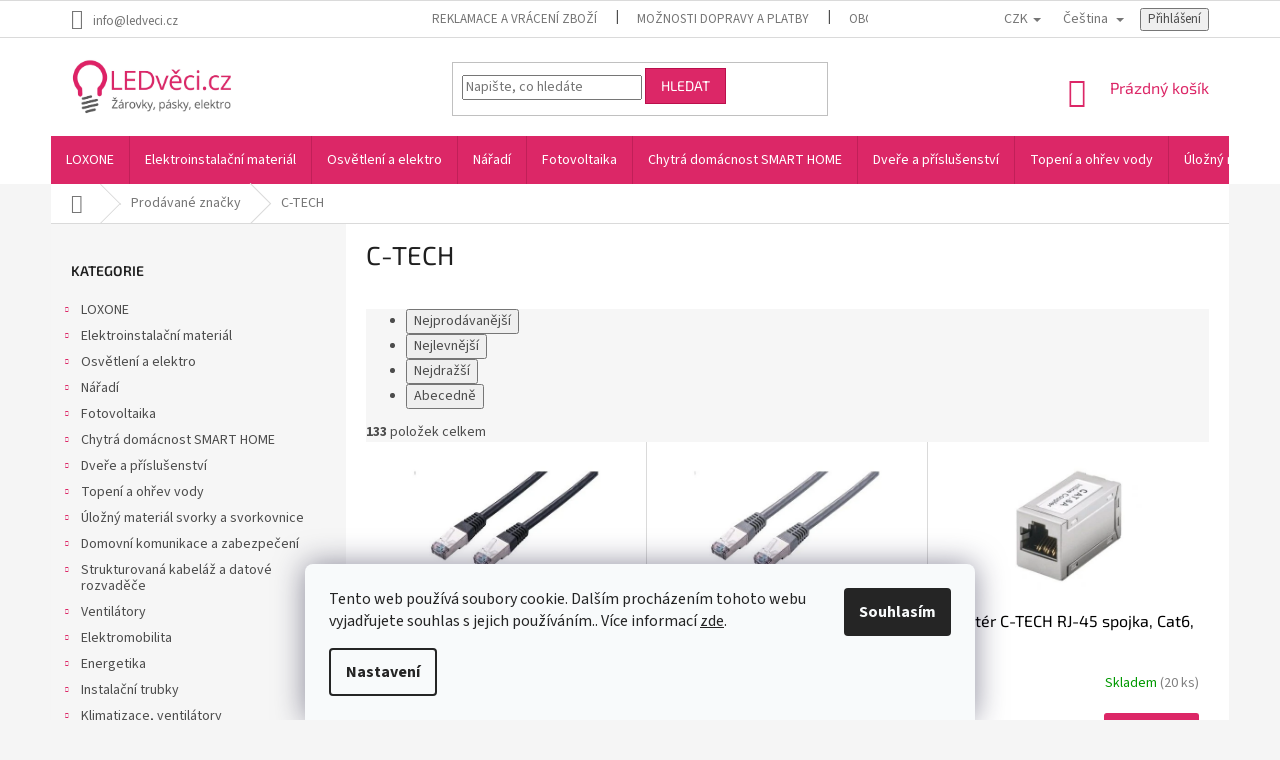

--- FILE ---
content_type: text/html; charset=utf-8
request_url: https://www.ledveci.cz/znacka/c-tech/
body_size: 59875
content:
<!doctype html><html lang="cs" dir="ltr" class="header-background-light external-fonts-loaded"><head><meta charset="utf-8" /><meta name="viewport" content="width=device-width,initial-scale=1" /><title>C-TECH - LEDvěci.cz</title><link rel="preconnect" href="https://cdn.myshoptet.com" /><link rel="dns-prefetch" href="https://cdn.myshoptet.com" /><link rel="preload" href="https://cdn.myshoptet.com/prj/dist/master/cms/libs/jquery/jquery-1.11.3.min.js" as="script" /><link href="https://cdn.myshoptet.com/prj/dist/master/cms/templates/frontend_templates/shared/css/font-face/source-sans-3.css" rel="stylesheet"><link href="https://cdn.myshoptet.com/prj/dist/master/cms/templates/frontend_templates/shared/css/font-face/exo-2.css" rel="stylesheet"><link href="https://cdn.myshoptet.com/prj/dist/master/shop/dist/font-shoptet-11.css.62c94c7785ff2cea73b2.css" rel="stylesheet"><script>
dataLayer = [];
dataLayer.push({'shoptet' : {
    "pageId": -24,
    "pageType": "article",
    "currency": "CZK",
    "currencyInfo": {
        "decimalSeparator": ",",
        "exchangeRate": 1,
        "priceDecimalPlaces": 2,
        "symbol": "K\u010d",
        "symbolLeft": 0,
        "thousandSeparator": " "
    },
    "language": "cs",
    "projectId": 375360,
    "cartInfo": {
        "id": null,
        "freeShipping": false,
        "freeShippingFrom": 2000,
        "leftToFreeGift": {
            "formattedPrice": "0 K\u010d",
            "priceLeft": 0
        },
        "freeGift": false,
        "leftToFreeShipping": {
            "priceLeft": 2000,
            "dependOnRegion": 0,
            "formattedPrice": "2 000 K\u010d"
        },
        "discountCoupon": [],
        "getNoBillingShippingPrice": {
            "withoutVat": 0,
            "vat": 0,
            "withVat": 0
        },
        "cartItems": [],
        "taxMode": "ORDINARY"
    },
    "cart": [],
    "customer": {
        "priceRatio": 1,
        "priceListId": 1,
        "groupId": null,
        "registered": false,
        "mainAccount": false
    }
}});
dataLayer.push({'cookie_consent' : {
    "marketing": "denied",
    "analytics": "denied"
}});
document.addEventListener('DOMContentLoaded', function() {
    shoptet.consent.onAccept(function(agreements) {
        if (agreements.length == 0) {
            return;
        }
        dataLayer.push({
            'cookie_consent' : {
                'marketing' : (agreements.includes(shoptet.config.cookiesConsentOptPersonalisation)
                    ? 'granted' : 'denied'),
                'analytics': (agreements.includes(shoptet.config.cookiesConsentOptAnalytics)
                    ? 'granted' : 'denied')
            },
            'event': 'cookie_consent'
        });
    });
});
</script>

<!-- Google Tag Manager -->
<script>(function(w,d,s,l,i){w[l]=w[l]||[];w[l].push({'gtm.start':
new Date().getTime(),event:'gtm.js'});var f=d.getElementsByTagName(s)[0],
j=d.createElement(s),dl=l!='dataLayer'?'&l='+l:'';j.async=true;j.src=
'https://www.googletagmanager.com/gtm.js?id='+i+dl;f.parentNode.insertBefore(j,f);
})(window,document,'script','dataLayer','GTM-WVSC2QQ');</script>
<!-- End Google Tag Manager -->

<meta property="og:type" content="website"><meta property="og:site_name" content="ledveci.cz"><meta property="og:url" content="https://www.ledveci.cz/znacka/c-tech/"><meta property="og:title" content="C-TECH - LEDvěci.cz"><meta name="author" content="LEDvěci.cz"><meta name="web_author" content="Shoptet.cz"><meta name="dcterms.rightsHolder" content="www.ledveci.cz"><meta name="robots" content="index,follow"><meta property="og:image" content="https://cdn.myshoptet.com/usr/www.ledveci.cz/user/logos/logo_ledvec_2019_b.jpg?t=1769463980"><meta property="og:description" content="C-TECH"><meta name="description" content="C-TECH"><style>:root {--color-primary: #dc2767;--color-primary-h: 339;--color-primary-s: 72%;--color-primary-l: 51%;--color-primary-hover: #BB0F4C;--color-primary-hover-h: 339;--color-primary-hover-s: 85%;--color-primary-hover-l: 40%;--color-secondary: #dc2767;--color-secondary-h: 339;--color-secondary-s: 72%;--color-secondary-l: 51%;--color-secondary-hover: #BB0F4C;--color-secondary-hover-h: 339;--color-secondary-hover-s: 85%;--color-secondary-hover-l: 40%;--color-tertiary: #dc2767;--color-tertiary-h: 339;--color-tertiary-s: 72%;--color-tertiary-l: 51%;--color-tertiary-hover: #BB0F4C;--color-tertiary-hover-h: 339;--color-tertiary-hover-s: 85%;--color-tertiary-hover-l: 40%;--color-header-background: #ffffff;--template-font: "Source Sans 3";--template-headings-font: "Exo 2";--header-background-url: none;--cookies-notice-background: #F8FAFB;--cookies-notice-color: #252525;--cookies-notice-button-hover: #27263f;--cookies-notice-link-hover: #3b3a5f;--templates-update-management-preview-mode-content: "Náhled aktualizací šablony je aktivní pro váš prohlížeč."}</style>
    
    <link href="https://cdn.myshoptet.com/prj/dist/master/shop/dist/main-11.less.5a24dcbbdabfd189c152.css" rel="stylesheet" />
        
<link rel="next" href="/znacka/c-tech/strana-2/" />    <script>var shoptet = shoptet || {};</script>
    <script src="https://cdn.myshoptet.com/prj/dist/master/shop/dist/main-3g-header.js.05f199e7fd2450312de2.js"></script>
<!-- User include --><!-- api 473(125) html code header -->

                <style>
                    #order-billing-methods .radio-wrapper[data-guid="a09215f8-9b1e-11ed-adb3-246e96436e9c"]:not(.cggooglepay), #order-billing-methods .radio-wrapper[data-guid="a0a67c4c-9b1e-11ed-adb3-246e96436e9c"]:not(.cggooglepay), #order-billing-methods .radio-wrapper[data-guid="2f280736-c910-11eb-90ab-b8ca3a6a5ac4"]:not(.cgapplepay), #order-billing-methods .radio-wrapper[data-guid="301da88e-c910-11eb-90ab-b8ca3a6a5ac4"]:not(.cgapplepay) {
                        display: none;
                    }
                </style>
                <script type="text/javascript">
                    document.addEventListener('DOMContentLoaded', function() {
                        if (getShoptetDataLayer('pageType') === 'billingAndShipping') {
                            
                try {
                    if (window.ApplePaySession && window.ApplePaySession.canMakePayments()) {
                        
                        if (document.querySelector('#order-billing-methods .radio-wrapper[data-guid="2f280736-c910-11eb-90ab-b8ca3a6a5ac4"]')) {
                            document.querySelector('#order-billing-methods .radio-wrapper[data-guid="2f280736-c910-11eb-90ab-b8ca3a6a5ac4"]').classList.add('cgapplepay');
                        }
                        

                        if (document.querySelector('#order-billing-methods .radio-wrapper[data-guid="301da88e-c910-11eb-90ab-b8ca3a6a5ac4"]')) {
                            document.querySelector('#order-billing-methods .radio-wrapper[data-guid="301da88e-c910-11eb-90ab-b8ca3a6a5ac4"]').classList.add('cgapplepay');
                        }
                        
                    }
                } catch (err) {} 
            
                            
                const cgBaseCardPaymentMethod = {
                        type: 'CARD',
                        parameters: {
                            allowedAuthMethods: ["PAN_ONLY", "CRYPTOGRAM_3DS"],
                            allowedCardNetworks: [/*"AMEX", "DISCOVER", "INTERAC", "JCB",*/ "MASTERCARD", "VISA"]
                        }
                };
                
                function cgLoadScript(src, callback)
                {
                    var s,
                        r,
                        t;
                    r = false;
                    s = document.createElement('script');
                    s.type = 'text/javascript';
                    s.src = src;
                    s.onload = s.onreadystatechange = function() {
                        if ( !r && (!this.readyState || this.readyState == 'complete') )
                        {
                            r = true;
                            callback();
                        }
                    };
                    t = document.getElementsByTagName('script')[0];
                    t.parentNode.insertBefore(s, t);
                } 
                
                function cgGetGoogleIsReadyToPayRequest() {
                    return Object.assign(
                        {},
                        {
                            apiVersion: 2,
                            apiVersionMinor: 0
                        },
                        {
                            allowedPaymentMethods: [cgBaseCardPaymentMethod]
                        }
                    );
                }

                function onCgGooglePayLoaded() {
                    let paymentsClient = new google.payments.api.PaymentsClient({environment: 'PRODUCTION'});
                    paymentsClient.isReadyToPay(cgGetGoogleIsReadyToPayRequest()).then(function(response) {
                        if (response.result) {
                            
                        if (document.querySelector('#order-billing-methods .radio-wrapper[data-guid="a09215f8-9b1e-11ed-adb3-246e96436e9c"]')) {
                            document.querySelector('#order-billing-methods .radio-wrapper[data-guid="a09215f8-9b1e-11ed-adb3-246e96436e9c"]').classList.add('cggooglepay');
                        }
                        

                        if (document.querySelector('#order-billing-methods .radio-wrapper[data-guid="a0a67c4c-9b1e-11ed-adb3-246e96436e9c"]')) {
                            document.querySelector('#order-billing-methods .radio-wrapper[data-guid="a0a67c4c-9b1e-11ed-adb3-246e96436e9c"]').classList.add('cggooglepay');
                        }
                        	 	 	 	 	 
                        }
                    })
                    .catch(function(err) {});
                }
                
                cgLoadScript('https://pay.google.com/gp/p/js/pay.js', onCgGooglePayLoaded);
            
                        }
                    });
                </script> 
                
<!-- project html code header -->
<link rel="stylesheet" media="screen" href="https://www.ledveci.cz/user/documents/upload/css/template.css" />
<style>
.detail-parameters > tbody > tr:last-child {display: none;}
#content #products .product a.image img {max-width: 75%;}
#navigation .navigation-in .menu-level-1 .menu-item-13834,
.menu-helper .menu-level-1 .menu-item-13834{
	background: #6CC157;
}
.menu-helper .menu-level-1 .menu-item-3332 a{
	color: white;
}
.sidebar-inner .box.client-center-box ul li:nth-child(5) {display: none;}
#order-billing-methods .inactive-child{
	display: none;
}
#order-shipping-methods #shipping-201 .payment-info:after{
	content: "Balíček odešleme DPD, nebo Českou poštou od 3 do 7 pracovních dnů.";
  display: inline-block;
  font-size: 12px;
}
#order-shipping-methods #shipping-14 .payment-info:after{
	content: "POZOR ZMĚNA ADRESY:\A Vyzvednutí ve výdejním místě na adrese Jablunkovská 719, 73961 Třinec.\A Je potřeba vyčkat na SMS zprávu s výzvou k vyzvednutí zboží.";
  display: inline-block;
  font-size: 12px;
  white-space: pre-wrap;
  color: red;
}

#order-shipping-methods #shipping-197 .payment-info:after
{
	content: "Balíček odešleme do 3-7 pracovních dnů. Cena je pouze orientační, v případě atypického balení nebo použití více kusových zásilek bude doprava naceněna individuálně.";
  display: inline-block;
  font-size: 12px;
  white-space: pre-wrap;
  color: red;
}
#name-billingId-2 .payment-info:after{
	content: "Lze platit kartou i hotově.";
  display: inline-block;
  font-size: 12px;
}
#name-billingId-3 .payment-info:after
{
	content: "Payment at the driver's or at the point of issue.";
  display: block;
  font-size: 12px;
}
body.in-krok-1 #name-billingId-3 .payment-info:after
{
	content: "Při doručení Vaší objednávky zaplatíte při převzetí hotově, nebo platební kartou.";
  display: block;
  font-size: 12px;
}
body.in-krok-1 #name-billingId-570 .payment-info:after
{
	content: "Rychlá platba pomocí aplikace Vaší banky. Na konci objednávky budete přesměrováni k platbě z Vámi vybrané banky.";
  display: block;
  font-size: 12px;
}
body.in-krok-1 #name-billingId-564 .payment-info:after
{
	content: "Zabezpečená platba kartou VISA, Mastercard, nebo službami Apple Pay a Google Pay.";
  display: block;
  font-size: 12px;
}
body.in-comanda-plata-si-transport #name-billingId-3 .payment-info:after
{
	content: "Plata la șofer sau la punctul de emitere.";
  display: block;
  font-size: 12px;
}
body.in-schritt-1 #name-billingId-3 .payment-info:after
{
	content: "Zahlung beim Fahrer oder an der Ausgabestelle.";
  display: block;
  font-size: 12px;
}
body.in-schritt-1 #name-billingId-5 .payment-info:after{
	content: "Standard-Banküberweisung. Die Bestellung wird erst nach Zahlungseingang bearbeitet.";
  display: inline-block;
  font-size: 12px;
}
body.in-lepes-1 #name-billingId-3 .payment-info:after
{
	content: "Fizetés a sofőrnél vagy a kiállítás helyén.";
  display: block;
  font-size: 12px;
  
}
body.in-lepes-1 #name-billingId-5 .payment-info:after{
	content: "Standard-Banküberweisung. Die Bestellung wird erst nach Zahlungseingang bearbeitet.";
  display: inline-block;
  font-size: 12px;
}
body.in-krok-1 #name-billingId-5 .payment-info:after{
	content: "Po dokončení objednávky Vám zašleme údaje potřebné k realizaci bankovního převodu. V momentě připsání platby začínáme objednávku vyřizovat.";
  display: inline-block;
  font-size: 12px;
}
body.in-comanda-plata-si-transport #name-billingId-5 .payment-info:after{
	content: "Transfer bancar standard. Comanda va fi procesată numai după plată.";
  display: inline-block;
  font-size: 12px;
}
body.in-zamowienie-platnosci-i-wysylki #name-billingId-5 .payment-info:after{
	content: "Standardowy przelew bankowy. Zamówienie zostanie zrealizowane dopiero po dokonaniu płatności.";
  display: inline-block;
  font-size: 12px;
}
#name-billingId-5 .payment-info:after{
	content: "Standard bank transfer. The order will be processed only after payment.";
  display: inline-block;
  font-size: 12px;
}
.flag.flag-action {background-color: #db2766;font-size: 15px;}
.flag.flag-discount {background-color: #009901;}
.flags-extra .flag .price-save {font-size: 18px;}
.flags-extra .flag .price-standard {font-size: 14px;}
.p-image-wrapper .flags-extra .flag .price-save {font-size: 26px;}
.p-image-wrapper .flags-extra .flag .price-standard {font-size: 20px;}
.p .name {color: black;}
.subcategories li a {color: #666;}
.payment-info b {text-transform: none;}
.navigation-in > ul > li > a {padding-left: 15px;padding-right: 15px;}
.kontakt td, th {padding: 0 10px 0 0;}
#footer .site-name {max-width: 200px;text-align: center;}
#footer .site-name::after {content: url('https://303608.myshoptet.com/user/documents/upload/images/heureka_overeno.png');}
.btn.btn-cart::before, 
a.btn.btn-cart::before, 
.btn.add-to-cart-button::before, 
a.btn.add-to-cart-button::before {font-size: 10px;}
.container {position: relative;}
.ml-form-embedWrapper.embedForm {position: absolute !important;top: -310px;right: 50px;background:white !important;z-index: 100000;display: none;}
.ml-form-embedContent h4 {font-size: 20px !important;color: #666 !important;font-family: 'Exo 2',sans-serif !important;}
.ml-form-embedContent p {color: #666 !important;font-family: 'Exo 2',sans-serif !important;}
.ml-form-successContent h4 {font-size: 20px !important;color: #666 !important;font-family: 'Exo 2',sans-serif !important;}
.ml-form-successContent p {color: #666 !important;font-family: 'Exo 2',sans-serif !important;}
.msg {padding: 15px 20px;}
@media screen and (max-width: 500px)
{
.ml-form-embedWrapper.embedForm {position: absolute !important;top: -310px;right: 0px;background:white !important;z-index: 100000;}
.breadcrumbs {display: inherit;}
.navigation-home-icon-wrapper::before {position:relative;display: none;}
.navigation-home-icon-wrapper #navigation-first a {padding: 0 0 0 0;}
.breadcrumbs a::after {content: " / ";width: 20px;padding: 0px 5px;background-color: white !important;}
.breadcrumbs span#navigation-first {display: none;}
.breadcrumbs span#navigation-first a.navigation-home-icon::after {display: none;content: "";}
}
body.in-kosik .container .ml-form-embedWrapper,
body.in-kosik .container .ml-form-embed,
body.in-kosik .container .ml-form-embedWrapper.embedForm {display: none !important;visibility: hidden;}

body.in-krok-1 .container .ml-form-embedWrapper,
body.in-krok-1 .container .ml-form-embed,
body.in-krok-1 .container .ml-form-embedWrapper.embedForm {display: none !important;visibility: hidden;}
body.in-krok-2 .container .ml-form-embedWrapper,
body.in-krok-2 .container .ml-form-embed,
body.in-krok-2 .container .ml-form-embedWrapper.embedForm {display: none !important;visibility: hidden;}
div[data-id="billing-405"] {display: none;}

@media screen and (max-width: 767px)
{ol.cart-header li.active{display: none;}.ordering-process .site-name{display: block;}
.radio-wrapper input[type="radio"]+label .payment-shipping-price{flex-grow: unset;min-width: 55px;}.payment-info b{padding-right: 2px;}.payment-info{width: 50%;}}
.p-detail-inner-header .p-code-label, .p-detail-inner-header .default-variant
{   
	display: block;
	font-weight: bold;
  padding-right: 6px;
  text-indent: -9999px;
  line-height: 0;
}
.p-detail-inner-header .p-code-label::after
{
  text-indent: 0;
  display: block;
  line-height: initial;
	content: "Kód produktu:"
}
.p-detail-inner-header
{
	display: grid;
}
.p-detail-inner-header .p-code
{
	display: inline-flex;
}
.flag {
  padding: unset;
}
.p-image-wrapper .flags-extra .flag {
  height: 75px;
  width: 75px;
}
.flag.flag-freeshipping {
	background: none;
	content: url("https://www.ledveci.cz/user/documents/upload/images/doprava-zdarma-gre.png");
}
.flag
{
    padding: 4px 8px;
}
.flag-freeshipping
{
		padding: 0px 0px;
}

.top-navigation-contacts a[data-testid="contactboxPhone"] {
	display: none;
}
</style>
<!-- /User include --><link rel="shortcut icon" href="/favicon.ico" type="image/x-icon" /><link rel="canonical" href="https://www.ledveci.cz/znacka/c-tech/" /><link rel="alternate" hreflang="cs" href="https://www.ledveci.cz/znacka/c-tech/" /><link rel="alternate" hreflang="sk" href="https://www.ledveci.cz/sk/znacka/c-tech/" /><link rel="alternate" hreflang="de" href="https://www.ledveci.cz/de/marke/c-tech/" /><link rel="alternate" hreflang="en" href="https://www.ledveci.cz/en/brand/c-tech/" /><link rel="alternate" hreflang="ro" href="https://www.ledveci.cz/ro/marcile-vandute/c-tech/" /><link rel="alternate" hreflang="pl" href="https://www.ledveci.cz/pl/marka/c-tech/" /><link rel="alternate" hreflang="x-default" href="https://www.ledveci.cz/znacka/c-tech/" />    <script>
        var _hwq = _hwq || [];
        _hwq.push(['setKey', '611FD26C61C02B6E8DFA5C74D09ABE1F']);
        _hwq.push(['setTopPos', '0']);
        _hwq.push(['showWidget', '21']);
        (function() {
            var ho = document.createElement('script');
            ho.src = 'https://cz.im9.cz/direct/i/gjs.php?n=wdgt&sak=611FD26C61C02B6E8DFA5C74D09ABE1F';
            var s = document.getElementsByTagName('script')[0]; s.parentNode.insertBefore(ho, s);
        })();
    </script>
<script>!function(){var t={9196:function(){!function(){var t=/\[object (Boolean|Number|String|Function|Array|Date|RegExp)\]/;function r(r){return null==r?String(r):(r=t.exec(Object.prototype.toString.call(Object(r))))?r[1].toLowerCase():"object"}function n(t,r){return Object.prototype.hasOwnProperty.call(Object(t),r)}function e(t){if(!t||"object"!=r(t)||t.nodeType||t==t.window)return!1;try{if(t.constructor&&!n(t,"constructor")&&!n(t.constructor.prototype,"isPrototypeOf"))return!1}catch(t){return!1}for(var e in t);return void 0===e||n(t,e)}function o(t,r,n){this.b=t,this.f=r||function(){},this.d=!1,this.a={},this.c=[],this.e=function(t){return{set:function(r,n){u(c(r,n),t.a)},get:function(r){return t.get(r)}}}(this),i(this,t,!n);var e=t.push,o=this;t.push=function(){var r=[].slice.call(arguments,0),n=e.apply(t,r);return i(o,r),n}}function i(t,n,o){for(t.c.push.apply(t.c,n);!1===t.d&&0<t.c.length;){if("array"==r(n=t.c.shift()))t:{var i=n,a=t.a;if("string"==r(i[0])){for(var f=i[0].split("."),s=f.pop(),p=(i=i.slice(1),0);p<f.length;p++){if(void 0===a[f[p]])break t;a=a[f[p]]}try{a[s].apply(a,i)}catch(t){}}}else if("function"==typeof n)try{n.call(t.e)}catch(t){}else{if(!e(n))continue;for(var l in n)u(c(l,n[l]),t.a)}o||(t.d=!0,t.f(t.a,n),t.d=!1)}}function c(t,r){for(var n={},e=n,o=t.split("."),i=0;i<o.length-1;i++)e=e[o[i]]={};return e[o[o.length-1]]=r,n}function u(t,o){for(var i in t)if(n(t,i)){var c=t[i];"array"==r(c)?("array"==r(o[i])||(o[i]=[]),u(c,o[i])):e(c)?(e(o[i])||(o[i]={}),u(c,o[i])):o[i]=c}}window.DataLayerHelper=o,o.prototype.get=function(t){var r=this.a;t=t.split(".");for(var n=0;n<t.length;n++){if(void 0===r[t[n]])return;r=r[t[n]]}return r},o.prototype.flatten=function(){this.b.splice(0,this.b.length),this.b[0]={},u(this.a,this.b[0])}}()}},r={};function n(e){var o=r[e];if(void 0!==o)return o.exports;var i=r[e]={exports:{}};return t[e](i,i.exports,n),i.exports}n.n=function(t){var r=t&&t.__esModule?function(){return t.default}:function(){return t};return n.d(r,{a:r}),r},n.d=function(t,r){for(var e in r)n.o(r,e)&&!n.o(t,e)&&Object.defineProperty(t,e,{enumerable:!0,get:r[e]})},n.o=function(t,r){return Object.prototype.hasOwnProperty.call(t,r)},function(){"use strict";n(9196)}()}();</script><style>/* custom background */@media (min-width: 992px) {body {background-color: #f5f5f5 ;background-position: left top;background-repeat: repeat !important;background-attachment: fixed;}}</style>    <!-- Global site tag (gtag.js) - Google Analytics -->
    <script async src="https://www.googletagmanager.com/gtag/js?id=G-C0NM38S4S3"></script>
    <script>
        
        window.dataLayer = window.dataLayer || [];
        function gtag(){dataLayer.push(arguments);}
        

                    console.debug('default consent data');

            gtag('consent', 'default', {"ad_storage":"denied","analytics_storage":"denied","ad_user_data":"denied","ad_personalization":"denied","wait_for_update":500});
            dataLayer.push({
                'event': 'default_consent'
            });
        
        gtag('js', new Date());

        
                gtag('config', 'G-C0NM38S4S3', {"groups":"GA4","send_page_view":false,"content_group":"article","currency":"CZK","page_language":"cs"});
        
                gtag('config', 'AW-16851657226', {"allow_enhanced_conversions":true});
        
        
        
        
        
                    gtag('event', 'page_view', {"send_to":"GA4","page_language":"cs","content_group":"article","currency":"CZK"});
        
        
        
        
        
        
        
        
        
        
        
        
        
        document.addEventListener('DOMContentLoaded', function() {
            if (typeof shoptet.tracking !== 'undefined') {
                for (var id in shoptet.tracking.bannersList) {
                    gtag('event', 'view_promotion', {
                        "send_to": "UA",
                        "promotions": [
                            {
                                "id": shoptet.tracking.bannersList[id].id,
                                "name": shoptet.tracking.bannersList[id].name,
                                "position": shoptet.tracking.bannersList[id].position
                            }
                        ]
                    });
                }
            }

            shoptet.consent.onAccept(function(agreements) {
                if (agreements.length !== 0) {
                    console.debug('gtag consent accept');
                    var gtagConsentPayload =  {
                        'ad_storage': agreements.includes(shoptet.config.cookiesConsentOptPersonalisation)
                            ? 'granted' : 'denied',
                        'analytics_storage': agreements.includes(shoptet.config.cookiesConsentOptAnalytics)
                            ? 'granted' : 'denied',
                                                                                                'ad_user_data': agreements.includes(shoptet.config.cookiesConsentOptPersonalisation)
                            ? 'granted' : 'denied',
                        'ad_personalization': agreements.includes(shoptet.config.cookiesConsentOptPersonalisation)
                            ? 'granted' : 'denied',
                        };
                    console.debug('update consent data', gtagConsentPayload);
                    gtag('consent', 'update', gtagConsentPayload);
                    dataLayer.push(
                        { 'event': 'update_consent' }
                    );
                }
            });
        });
    </script>
</head><body class="desktop id--24 in-znacka template-11 type-manufacturer-detail multiple-columns-body columns-3 ums_forms_redesign--off ums_a11y_category_page--on ums_discussion_rating_forms--off ums_flags_display_unification--on ums_a11y_login--on mobile-header-version-0"><noscript>
    <style>
        #header {
            padding-top: 0;
            position: relative !important;
            top: 0;
        }
        .header-navigation {
            position: relative !important;
        }
        .overall-wrapper {
            margin: 0 !important;
        }
        body:not(.ready) {
            visibility: visible !important;
        }
    </style>
    <div class="no-javascript">
        <div class="no-javascript__title">Musíte změnit nastavení vašeho prohlížeče</div>
        <div class="no-javascript__text">Podívejte se na: <a href="https://www.google.com/support/bin/answer.py?answer=23852">Jak povolit JavaScript ve vašem prohlížeči</a>.</div>
        <div class="no-javascript__text">Pokud používáte software na blokování reklam, může být nutné povolit JavaScript z této stránky.</div>
        <div class="no-javascript__text">Děkujeme.</div>
    </div>
</noscript>
<script>
var dataHelper = new DataLayerHelper(dataLayer);
// Page type is one of:
//     checkout: cart, billingAndShipping, customerDetails, thankYou
//     other:    homepage, article, category, productDetail, section
var pageType = dataHelper.get('shoptet.pageType');

// On any page, you can check for content of cart.
// It contains pairs productCode => itemCount
var cart = dataHelper.get('shoptet.cart');
var product = dataHelper.get('shoptet.product');

// Different page types have different data available
if (pageType == "productDetail") {
    dataLayer.push({
        // We show how to change delimiter if needed
        "event": "view_item",
        "eventModel": {
            "items": [
                {
                    "id": product.code,
                    "name": product.name,
                    "brand": product.manufacturer,
                    "price": product.priceWithVat,
                    "quantity": 1,
                    "item_variant": product.hasVariants
                }
            ]
        }
    });
}

if(pageType == "thankYou") {
    var dataProducts = [];
    var product = dataHelper.get('shoptet.order.content');

    product.forEach((prod) => {
        dataProducts.push({
            "id": prod.sku,
            "name": prod.name,
            "price": prod.price,
            "quantity": prod.quantity
        });
    });

    dataLayer.push({
        "event": "purchase",
        "eventModel": {
            "items": dataProducts
        }
    });
}
</script>

<!-- Google Tag Manager (noscript) -->
<noscript><iframe src="https://www.googletagmanager.com/ns.html?id=GTM-WVSC2QQ"
height="0" width="0" style="display:none;visibility:hidden"></iframe></noscript>
<!-- End Google Tag Manager (noscript) -->

    <div class="siteCookies siteCookies--bottom siteCookies--light js-siteCookies" role="dialog" data-testid="cookiesPopup" data-nosnippet>
        <div class="siteCookies__form">
            <div class="siteCookies__content">
                <div class="siteCookies__text">
                    Tento web používá soubory cookie. Dalším procházením tohoto webu vyjadřujete souhlas s jejich používáním.. Více informací <a href="http://www.ledveci.cz/podminky-ochrany-osobnich-udaju/" target="\">zde</a>.
                </div>
                <p class="siteCookies__links">
                    <button class="siteCookies__link js-cookies-settings" aria-label="Nastavení cookies" data-testid="cookiesSettings">Nastavení</button>
                </p>
            </div>
            <div class="siteCookies__buttonWrap">
                                <button class="siteCookies__button js-cookiesConsentSubmit" value="all" aria-label="Přijmout cookies" data-testid="buttonCookiesAccept">Souhlasím</button>
            </div>
        </div>
        <script>
            document.addEventListener("DOMContentLoaded", () => {
                const siteCookies = document.querySelector('.js-siteCookies');
                document.addEventListener("scroll", shoptet.common.throttle(() => {
                    const st = document.documentElement.scrollTop;
                    if (st > 1) {
                        siteCookies.classList.add('siteCookies--scrolled');
                    } else {
                        siteCookies.classList.remove('siteCookies--scrolled');
                    }
                }, 100));
            });
        </script>
    </div>
<a href="#content" class="skip-link sr-only">Přejít na obsah</a><div class="overall-wrapper"><div class="user-action"><div class="container">
    <div class="user-action-in">
                    <div id="login" class="user-action-login popup-widget login-widget" role="dialog" aria-labelledby="loginHeading">
        <div class="popup-widget-inner">
                            <h2 id="loginHeading">Přihlášení k vašemu účtu</h2><div id="customerLogin"><form action="/action/Customer/Login/" method="post" id="formLoginIncluded" class="csrf-enabled formLogin" data-testid="formLogin"><input type="hidden" name="referer" value="" /><div class="form-group"><div class="input-wrapper email js-validated-element-wrapper no-label"><input type="email" name="email" class="form-control" autofocus placeholder="E-mailová adresa (např. jan@novak.cz)" data-testid="inputEmail" autocomplete="email" required /></div></div><div class="form-group"><div class="input-wrapper password js-validated-element-wrapper no-label"><input type="password" name="password" class="form-control" placeholder="Heslo" data-testid="inputPassword" autocomplete="current-password" required /><span class="no-display">Nemůžete vyplnit toto pole</span><input type="text" name="surname" value="" class="no-display" /></div></div><div class="form-group"><div class="login-wrapper"><button type="submit" class="btn btn-secondary btn-text btn-login" data-testid="buttonSubmit">Přihlásit se</button><div class="password-helper"><a href="/registrace/" data-testid="signup" rel="nofollow">Nová registrace</a><a href="/klient/zapomenute-heslo/" rel="nofollow">Zapomenuté heslo</a></div></div></div></form>
</div>                    </div>
    </div>

                            <div id="cart-widget" class="user-action-cart popup-widget cart-widget loader-wrapper" data-testid="popupCartWidget" role="dialog" aria-hidden="true">
    <div class="popup-widget-inner cart-widget-inner place-cart-here">
        <div class="loader-overlay">
            <div class="loader"></div>
        </div>
    </div>

    <div class="cart-widget-button">
        <a href="/kosik/" class="btn btn-conversion" id="continue-order-button" rel="nofollow" data-testid="buttonNextStep">Pokračovat do košíku</a>
    </div>
</div>
            </div>
</div>
</div><div class="top-navigation-bar" data-testid="topNavigationBar">

    <div class="container">

        <div class="top-navigation-contacts">
            <strong>Zákaznická podpora:</strong><a href="tel:+420777848084" class="project-phone" aria-label="Zavolat na +420777848084" data-testid="contactboxPhone"><span>+420777848084</span></a><a href="mailto:info@ledveci.cz" class="project-email" data-testid="contactboxEmail"><span>info@ledveci.cz</span></a>        </div>

                            <div class="top-navigation-menu">
                <div class="top-navigation-menu-trigger"></div>
                <ul class="top-navigation-bar-menu">
                                            <li class="top-navigation-menu-item-6234">
                            <a href="/reklamace/"> Reklamace a vrácení zboží</a>
                        </li>
                                            <li class="top-navigation-menu-item-18483">
                            <a href="/dopravy-a-platby/">Možnosti dopravy a platby</a>
                        </li>
                                            <li class="top-navigation-menu-item-39">
                            <a href="/obchodni-podminky/">Obchodní podmínky</a>
                        </li>
                                            <li class="top-navigation-menu-item-691">
                            <a href="/podminky-ochrany-osobnich-udaju/">Zpracování osobních údajů</a>
                        </li>
                                            <li class="top-navigation-menu-item-3203">
                            <a href="/navody-k-obsluze/">Návody k obsluze</a>
                        </li>
                                            <li class="top-navigation-menu-item-3473">
                            <a href="/velkoobchodni-spoluprace/">Velkoobchod</a>
                        </li>
                                            <li class="top-navigation-menu-item-3215">
                            <a href="/kontakt/">Kontakt</a>
                        </li>
                                    </ul>
                <ul class="top-navigation-bar-menu-helper"></ul>
            </div>
        
        <div class="top-navigation-tools top-navigation-tools--language">
            <div class="responsive-tools">
                <a href="#" class="toggle-window" data-target="search" aria-label="Hledat" data-testid="linkSearchIcon"></a>
                                                            <a href="#" class="toggle-window" data-target="login"></a>
                                                    <a href="#" class="toggle-window" data-target="navigation" aria-label="Menu" data-testid="hamburgerMenu"></a>
            </div>
                <div class="languagesMenu">
        <button id="topNavigationDropdown" class="languagesMenu__flags" type="button" data-toggle="dropdown" aria-haspopup="true" aria-expanded="false">
            <svg aria-hidden="true" style="position: absolute; width: 0; height: 0; overflow: hidden;" version="1.1" xmlns="http://www.w3.org/2000/svg" xmlns:xlink="http://www.w3.org/1999/xlink"><defs><symbol id="shp-flag-CZ" viewBox="0 0 32 32"><title>CZ</title><path fill="#0052b4" style="fill: var(--color20, #0052b4)" d="M0 5.334h32v21.333h-32v-21.333z"></path><path fill="#d80027" style="fill: var(--color19, #d80027)" d="M32 16v10.666h-32l13.449-10.666z"></path><path fill="#f0f0f0" style="fill: var(--color21, #f0f0f0)" d="M32 5.334v10.666h-18.551l-13.449-10.666z"></path></symbol><symbol id="shp-flag-SK" viewBox="0 0 32 32"><title>SK</title><path fill="#f0f0f0" style="fill: var(--color21, #f0f0f0)" d="M0 5.334h32v21.333h-32v-21.333z"></path><path fill="#0052b4" style="fill: var(--color20, #0052b4)" d="M0 12.29h32v7.42h-32v-7.42z"></path><path fill="#d80027" style="fill: var(--color19, #d80027)" d="M0 19.71h32v6.957h-32v-6.956z"></path><path fill="#f0f0f0" style="fill: var(--color21, #f0f0f0)" d="M8.092 11.362v5.321c0 3.027 3.954 3.954 3.954 3.954s3.954-0.927 3.954-3.954v-5.321h-7.908z"></path><path fill="#d80027" style="fill: var(--color19, #d80027)" d="M9.133 11.518v5.121c0 0.342 0.076 0.665 0.226 0.968 1.493 0 3.725 0 5.373 0 0.15-0.303 0.226-0.626 0.226-0.968v-5.121h-5.826z"></path><path fill="#f0f0f0" style="fill: var(--color21, #f0f0f0)" d="M13.831 15.089h-1.339v-0.893h0.893v-0.893h-0.893v-0.893h-0.893v0.893h-0.893v0.893h0.893v0.893h-1.339v0.893h1.339v0.893h0.893v-0.893h1.339z"></path><path fill="#0052b4" style="fill: var(--color20, #0052b4)" d="M10.577 18.854c0.575 0.361 1.166 0.571 1.469 0.665 0.303-0.093 0.894-0.303 1.469-0.665 0.58-0.365 0.987-0.782 1.218-1.246-0.255-0.18-0.565-0.286-0.901-0.286-0.122 0-0.241 0.015-0.355 0.041-0.242-0.55-0.791-0.934-1.43-0.934s-1.188 0.384-1.43 0.934c-0.114-0.027-0.233-0.041-0.355-0.041-0.336 0-0.646 0.106-0.901 0.286 0.231 0.465 0.637 0.882 1.217 1.246z"></path></symbol><symbol id="shp-flag-DE" viewBox="0 0 32 32"><title>DE</title><path fill="#d80027" style="fill: var(--color19, #d80027)" d="M0 5.333h32v21.334h-32v-21.334z"></path><path fill="#000" style="fill: var(--color9, #000)" d="M0 5.333h32v7.111h-32v-7.111z"></path><path fill="#ffda44" style="fill: var(--color17, #ffda44)" d="M0 19.555h32v7.111h-32v-7.111z"></path></symbol><symbol id="shp-flag-GB" viewBox="0 0 32 32"><title>GB</title><path fill="#f0f0f0" style="fill: var(--color21, #f0f0f0)" d="M0 5.333h32v21.334h-32v-21.334z"></path><path fill="#d80027" style="fill: var(--color19, #d80027)" d="M18 5.333h-4v8.667h-14v4h14v8.667h4v-8.667h14v-4h-14z"></path><path fill="#0052b4" style="fill: var(--color20, #0052b4)" d="M24.612 19.71l7.388 4.105v-4.105z"></path><path fill="#0052b4" style="fill: var(--color20, #0052b4)" d="M19.478 19.71l12.522 6.957v-1.967l-8.981-4.989z"></path><path fill="#0052b4" style="fill: var(--color20, #0052b4)" d="M28.665 26.666l-9.186-5.104v5.104z"></path><path fill="#f0f0f0" style="fill: var(--color21, #f0f0f0)" d="M19.478 19.71l12.522 6.957v-1.967l-8.981-4.989z"></path><path fill="#d80027" style="fill: var(--color19, #d80027)" d="M19.478 19.71l12.522 6.957v-1.967l-8.981-4.989z"></path><path fill="#0052b4" style="fill: var(--color20, #0052b4)" d="M5.646 19.71l-5.646 3.137v-3.137z"></path><path fill="#0052b4" style="fill: var(--color20, #0052b4)" d="M12.522 20.594v6.072h-10.929z"></path><path fill="#d80027" style="fill: var(--color19, #d80027)" d="M8.981 19.71l-8.981 4.989v1.967l12.522-6.957z"></path><path fill="#0052b4" style="fill: var(--color20, #0052b4)" d="M7.388 12.29l-7.388-4.105v4.105z"></path><path fill="#0052b4" style="fill: var(--color20, #0052b4)" d="M12.522 12.29l-12.522-6.957v1.967l8.981 4.989z"></path><path fill="#0052b4" style="fill: var(--color20, #0052b4)" d="M3.335 5.333l9.186 5.104v-5.104z"></path><path fill="#f0f0f0" style="fill: var(--color21, #f0f0f0)" d="M12.522 12.29l-12.522-6.957v1.967l8.981 4.989z"></path><path fill="#d80027" style="fill: var(--color19, #d80027)" d="M12.522 12.29l-12.522-6.957v1.967l8.981 4.989z"></path><path fill="#0052b4" style="fill: var(--color20, #0052b4)" d="M26.354 12.29l5.646-3.137v3.137z"></path><path fill="#0052b4" style="fill: var(--color20, #0052b4)" d="M19.478 11.405v-6.072h10.929z"></path><path fill="#d80027" style="fill: var(--color19, #d80027)" d="M23.019 12.29l8.981-4.989v-1.967l-12.522 6.957z"></path></symbol><symbol id="shp-flag-RO" viewBox="0 0 32 32"><title>RO</title><path fill="#ffda44" style="fill: var(--color17, #ffda44)" d="M0 5.333h32v21.333h-32v-21.333z"></path><path fill="#0052b4" style="fill: var(--color20, #0052b4)" d="M0 5.333h10.666v21.334h-10.666v-21.334z"></path><path fill="#d80027" style="fill: var(--color19, #d80027)" d="M21.334 5.333h10.666v21.334h-10.666v-21.334z"></path></symbol><symbol id="shp-flag-PL" viewBox="0 0 32 32"><title>PL</title><path fill="#f0f0f0" style="fill: var(--color21, #f0f0f0)" d="M0 5.334h32v21.333h-32v-21.333z"></path><path fill="#f0f0f0" style="fill: var(--color21, #f0f0f0)" d="M0 5.334h32v10.666h-32v-10.666z"></path><path fill="#d80027" style="fill: var(--color19, #d80027)" d="M0 16h32v10.666h-32v-10.666z"></path></symbol></defs></svg>
            <svg class="shp-flag shp-flag-CZ">
                <use xlink:href="#shp-flag-CZ"></use>
            </svg>
            <span class="caret"></span>
        </button>
        <div class="languagesMenu__content" aria-labelledby="topNavigationDropdown">
                            <div class="languagesMenu__box toggle-window js-languagesMenu__box" data-hover="true" data-target="currency">
                    <div class="languagesMenu__header languagesMenu__header--name">Měna</div>
                    <div class="languagesMenu__header languagesMenu__header--actual" data-toggle="dropdown">CZK<span class="caret"></span></div>
                    <ul class="languagesMenu__list languagesMenu__list--currency">
                                                    <li class="languagesMenu__list__item">
                                <a href="/action/Currency/changeCurrency/?currencyCode=CZK" rel="nofollow" class="languagesMenu__list__link languagesMenu__list__link--currency">CZK</a>
                            </li>
                                                    <li class="languagesMenu__list__item">
                                <a href="/action/Currency/changeCurrency/?currencyCode=EUR" rel="nofollow" class="languagesMenu__list__link languagesMenu__list__link--currency">EUR</a>
                            </li>
                                                    <li class="languagesMenu__list__item">
                                <a href="/action/Currency/changeCurrency/?currencyCode=HUF" rel="nofollow" class="languagesMenu__list__link languagesMenu__list__link--currency">HUF</a>
                            </li>
                                            </ul>
                </div>
                                        <div class="languagesMenu__box toggle-window js-languagesMenu__box" data-hover="true" data-target="language">
                    <div class="languagesMenu__header languagesMenu__header--name">Jazyk</div>
                    <div class="languagesMenu__header languagesMenu__header--actual" data-toggle="dropdown">
                                                                                    
                                    Čeština
                                
                                                                                                                                                                                                                                                                                                                                                <span class="caret"></span>
                    </div>
                    <ul class="languagesMenu__list languagesMenu__list--language">
                                                    <li>
                                <a href="/action/Language/changeLanguage/?language=cs" rel="nofollow" class="languagesMenu__list__link">
                                    <svg class="shp-flag shp-flag-CZ">
                                        <use xlink:href="#shp-flag-CZ"></use>
                                    </svg>
                                    <span class="languagesMenu__list__name languagesMenu__list__name--actual">Čeština</span>
                                </a>
                            </li>
                                                    <li>
                                <a href="/action/Language/changeLanguage/?language=sk" rel="nofollow" class="languagesMenu__list__link">
                                    <svg class="shp-flag shp-flag-SK">
                                        <use xlink:href="#shp-flag-SK"></use>
                                    </svg>
                                    <span class="languagesMenu__list__name">Slovenčina</span>
                                </a>
                            </li>
                                                    <li>
                                <a href="/action/Language/changeLanguage/?language=de" rel="nofollow" class="languagesMenu__list__link">
                                    <svg class="shp-flag shp-flag-DE">
                                        <use xlink:href="#shp-flag-DE"></use>
                                    </svg>
                                    <span class="languagesMenu__list__name">Deutsch</span>
                                </a>
                            </li>
                                                    <li>
                                <a href="/action/Language/changeLanguage/?language=en" rel="nofollow" class="languagesMenu__list__link">
                                    <svg class="shp-flag shp-flag-GB">
                                        <use xlink:href="#shp-flag-GB"></use>
                                    </svg>
                                    <span class="languagesMenu__list__name">English</span>
                                </a>
                            </li>
                                                    <li>
                                <a href="/action/Language/changeLanguage/?language=ro" rel="nofollow" class="languagesMenu__list__link">
                                    <svg class="shp-flag shp-flag-RO">
                                        <use xlink:href="#shp-flag-RO"></use>
                                    </svg>
                                    <span class="languagesMenu__list__name">Română</span>
                                </a>
                            </li>
                                                    <li>
                                <a href="/action/Language/changeLanguage/?language=pl" rel="nofollow" class="languagesMenu__list__link">
                                    <svg class="shp-flag shp-flag-PL">
                                        <use xlink:href="#shp-flag-PL"></use>
                                    </svg>
                                    <span class="languagesMenu__list__name">Język polski</span>
                                </a>
                            </li>
                                            </ul>
                </div>
                    </div>
    </div>
            <button class="top-nav-button top-nav-button-login toggle-window" type="button" data-target="login" aria-haspopup="dialog" aria-controls="login" aria-expanded="false" data-testid="signin"><span>Přihlášení</span></button>        </div>

    </div>

</div>
<header id="header"><div class="container navigation-wrapper">
    <div class="header-top">
        <div class="site-name-wrapper">
            <div class="site-name"><a href="/" data-testid="linkWebsiteLogo"><img src="https://cdn.myshoptet.com/usr/www.ledveci.cz/user/logos/logo_ledvec_2019_b.jpg" alt="LEDvěci.cz" fetchpriority="low" /></a></div>        </div>
        <div class="search" itemscope itemtype="https://schema.org/WebSite">
            <meta itemprop="headline" content="Prodávané značky"/><meta itemprop="url" content="https://www.ledveci.cz"/><meta itemprop="text" content="C-TECH"/>            <form action="/action/ProductSearch/prepareString/" method="post"
    id="formSearchForm" class="search-form compact-form js-search-main"
    itemprop="potentialAction" itemscope itemtype="https://schema.org/SearchAction" data-testid="searchForm">
    <fieldset>
        <meta itemprop="target"
            content="https://www.ledveci.cz/vyhledavani/?string={string}"/>
        <input type="hidden" name="language" value="cs"/>
        
            
<input
    type="search"
    name="string"
        class="query-input form-control search-input js-search-input"
    placeholder="Napište, co hledáte"
    autocomplete="off"
    required
    itemprop="query-input"
    aria-label="Vyhledávání"
    data-testid="searchInput"
>
            <button type="submit" class="btn btn-default" data-testid="searchBtn">Hledat</button>
        
    </fieldset>
</form>
        </div>
        <div class="navigation-buttons">
                
    <a href="/kosik/" class="btn btn-icon toggle-window cart-count" data-target="cart" data-hover="true" data-redirect="true" data-testid="headerCart" rel="nofollow" aria-haspopup="dialog" aria-expanded="false" aria-controls="cart-widget">
        
                <span class="sr-only">Nákupní košík</span>
        
            <span class="cart-price visible-lg-inline-block" data-testid="headerCartPrice">
                                    Prázdný košík                            </span>
        
    
            </a>
        </div>
    </div>
    <nav id="navigation" aria-label="Hlavní menu" data-collapsible="true"><div class="navigation-in menu"><ul class="menu-level-1" role="menubar" data-testid="headerMenuItems"><li class="menu-item-20223 ext" role="none"><a href="/loxone-shop/" data-testid="headerMenuItem" role="menuitem" aria-haspopup="true" aria-expanded="false"><b>LOXONE</b><span class="submenu-arrow"></span></a><ul class="menu-level-2" aria-label="LOXONE" tabindex="-1" role="menu"><li class="menu-item-20490 has-third-level" role="none"><a href="/prislusenstvi-3/" class="menu-image" data-testid="headerMenuItem" tabindex="-1" aria-hidden="true"><img src="data:image/svg+xml,%3Csvg%20width%3D%22140%22%20height%3D%22100%22%20xmlns%3D%22http%3A%2F%2Fwww.w3.org%2F2000%2Fsvg%22%3E%3C%2Fsvg%3E" alt="" aria-hidden="true" width="140" height="100"  data-src="https://cdn.myshoptet.com/prj/dist/master/cms/templates/frontend_templates/00/img/folder.svg" fetchpriority="low" /></a><div><a href="/prislusenstvi-3/" data-testid="headerMenuItem" role="menuitem"><span>Příslušenství</span></a>
                                                    <ul class="menu-level-3" role="menu">
                                                                    <li class="menu-item-20493" role="none">
                                        <a href="/loxone-air/" data-testid="headerMenuItem" role="menuitem">
                                            Loxone Air</a>,                                    </li>
                                                                    <li class="menu-item-20496" role="none">
                                        <a href="/loxone-tree/" data-testid="headerMenuItem" role="menuitem">
                                            Loxone Tree</a>,                                    </li>
                                                                    <li class="menu-item-20520" role="none">
                                        <a href="/senzory-2/" data-testid="headerMenuItem" role="menuitem">
                                            Senzory</a>,                                    </li>
                                                                    <li class="menu-item-20523" role="none">
                                        <a href="/napajeci-zdroje-a-routery/" data-testid="headerMenuItem" role="menuitem">
                                            Napájecí zdroje a routery</a>,                                    </li>
                                                                    <li class="menu-item-20526" role="none">
                                        <a href="/baterie/" data-testid="headerMenuItem" role="menuitem">
                                            Baterie</a>                                    </li>
                                                            </ul>
                        </div></li><li class="menu-item-20502" role="none"><a href="/konektivita-2/" class="menu-image" data-testid="headerMenuItem" tabindex="-1" aria-hidden="true"><img src="data:image/svg+xml,%3Csvg%20width%3D%22140%22%20height%3D%22100%22%20xmlns%3D%22http%3A%2F%2Fwww.w3.org%2F2000%2Fsvg%22%3E%3C%2Fsvg%3E" alt="" aria-hidden="true" width="140" height="100"  data-src="https://cdn.myshoptet.com/prj/dist/master/cms/templates/frontend_templates/00/img/folder.svg" fetchpriority="low" /></a><div><a href="/konektivita-2/" data-testid="headerMenuItem" role="menuitem"><span>Konektivita</span></a>
                        </div></li><li class="menu-item-20505" role="none"><a href="/ovladace/" class="menu-image" data-testid="headerMenuItem" tabindex="-1" aria-hidden="true"><img src="data:image/svg+xml,%3Csvg%20width%3D%22140%22%20height%3D%22100%22%20xmlns%3D%22http%3A%2F%2Fwww.w3.org%2F2000%2Fsvg%22%3E%3C%2Fsvg%3E" alt="" aria-hidden="true" width="140" height="100"  data-src="https://cdn.myshoptet.com/prj/dist/master/cms/templates/frontend_templates/00/img/folder.svg" fetchpriority="low" /></a><div><a href="/ovladace/" data-testid="headerMenuItem" role="menuitem"><span>Ovladače</span></a>
                        </div></li><li class="menu-item-20508" role="none"><a href="/extensions/" class="menu-image" data-testid="headerMenuItem" tabindex="-1" aria-hidden="true"><img src="data:image/svg+xml,%3Csvg%20width%3D%22140%22%20height%3D%22100%22%20xmlns%3D%22http%3A%2F%2Fwww.w3.org%2F2000%2Fsvg%22%3E%3C%2Fsvg%3E" alt="" aria-hidden="true" width="140" height="100"  data-src="https://cdn.myshoptet.com/prj/dist/master/cms/templates/frontend_templates/00/img/folder.svg" fetchpriority="low" /></a><div><a href="/extensions/" data-testid="headerMenuItem" role="menuitem"><span>Extensions</span></a>
                        </div></li><li class="menu-item-20511" role="none"><a href="/audioserver/" class="menu-image" data-testid="headerMenuItem" tabindex="-1" aria-hidden="true"><img src="data:image/svg+xml,%3Csvg%20width%3D%22140%22%20height%3D%22100%22%20xmlns%3D%22http%3A%2F%2Fwww.w3.org%2F2000%2Fsvg%22%3E%3C%2Fsvg%3E" alt="" aria-hidden="true" width="140" height="100"  data-src="https://cdn.myshoptet.com/prj/dist/master/cms/templates/frontend_templates/00/img/folder.svg" fetchpriority="low" /></a><div><a href="/audioserver/" data-testid="headerMenuItem" role="menuitem"><span>Audioserver</span></a>
                        </div></li><li class="menu-item-20514" role="none"><a href="/intercom/" class="menu-image" data-testid="headerMenuItem" tabindex="-1" aria-hidden="true"><img src="data:image/svg+xml,%3Csvg%20width%3D%22140%22%20height%3D%22100%22%20xmlns%3D%22http%3A%2F%2Fwww.w3.org%2F2000%2Fsvg%22%3E%3C%2Fsvg%3E" alt="" aria-hidden="true" width="140" height="100"  data-src="https://cdn.myshoptet.com/prj/dist/master/cms/templates/frontend_templates/00/img/folder.svg" fetchpriority="low" /></a><div><a href="/intercom/" data-testid="headerMenuItem" role="menuitem"><span>Intercom</span></a>
                        </div></li><li class="menu-item-20517" role="none"><a href="/miniserver/" class="menu-image" data-testid="headerMenuItem" tabindex="-1" aria-hidden="true"><img src="data:image/svg+xml,%3Csvg%20width%3D%22140%22%20height%3D%22100%22%20xmlns%3D%22http%3A%2F%2Fwww.w3.org%2F2000%2Fsvg%22%3E%3C%2Fsvg%3E" alt="" aria-hidden="true" width="140" height="100"  data-src="https://cdn.myshoptet.com/prj/dist/master/cms/templates/frontend_templates/00/img/folder.svg" fetchpriority="low" /></a><div><a href="/miniserver/" data-testid="headerMenuItem" role="menuitem"><span>Miniserver</span></a>
                        </div></li></ul></li>
<li class="menu-item-18509 ext" role="none"><a href="/elektroinstalacni-material/" data-testid="headerMenuItem" role="menuitem" aria-haspopup="true" aria-expanded="false"><b>Elektroinstalační materiál</b><span class="submenu-arrow"></span></a><ul class="menu-level-2" aria-label="Elektroinstalační materiál" tabindex="-1" role="menu"><li class="menu-item-8281 has-third-level" role="none"><a href="/ovladani-a-regulace-technologii/" class="menu-image" data-testid="headerMenuItem" tabindex="-1" aria-hidden="true"><img src="data:image/svg+xml,%3Csvg%20width%3D%22140%22%20height%3D%22100%22%20xmlns%3D%22http%3A%2F%2Fwww.w3.org%2F2000%2Fsvg%22%3E%3C%2Fsvg%3E" alt="" aria-hidden="true" width="140" height="100"  data-src="https://cdn.myshoptet.com/prj/dist/master/cms/templates/frontend_templates/00/img/folder.svg" fetchpriority="low" /></a><div><a href="/ovladani-a-regulace-technologii/" data-testid="headerMenuItem" role="menuitem"><span>Ovládání a regulace technologií</span></a>
                                                    <ul class="menu-level-3" role="menu">
                                                                    <li class="menu-item-8284" role="none">
                                        <a href="/mereni-a-detekce/" data-testid="headerMenuItem" role="menuitem">
                                            Měření a detekce</a>,                                    </li>
                                                                    <li class="menu-item-8314" role="none">
                                        <a href="/elektromotory--spinani--jisteni-a-regulace/" data-testid="headerMenuItem" role="menuitem">
                                            Elektromotory, spínání, jištění a regulace</a>,                                    </li>
                                                                    <li class="menu-item-8413" role="none">
                                        <a href="/ovladani-a-signalizace/" data-testid="headerMenuItem" role="menuitem">
                                            Ovládání a signalizace</a>,                                    </li>
                                                                    <li class="menu-item-8482" role="none">
                                        <a href="/ovladaci-rele/" data-testid="headerMenuItem" role="menuitem">
                                            Ovládací relé</a>,                                    </li>
                                                                    <li class="menu-item-8608" role="none">
                                        <a href="/elektronika-rozvadecu-a-budov/" data-testid="headerMenuItem" role="menuitem">
                                            Elektronika rozvaděčů a budov</a>,                                    </li>
                                                                    <li class="menu-item-8749" role="none">
                                        <a href="/zdroje-a-transformatory/" data-testid="headerMenuItem" role="menuitem">
                                            Zdroje a transformátory</a>,                                    </li>
                                                                    <li class="menu-item-8920" role="none">
                                        <a href="/specialni-spinani/" data-testid="headerMenuItem" role="menuitem">
                                            Speciální spínání</a>,                                    </li>
                                                                    <li class="menu-item-11479" role="none">
                                        <a href="/pneumatika--rozvody-vzduchu/" data-testid="headerMenuItem" role="menuitem">
                                            Pneumatika, rozvody vzduchu</a>                                    </li>
                                                            </ul>
                        </div></li><li class="menu-item-8224 has-third-level" role="none"><a href="/domovni-vypinace-a-zasuvky/" class="menu-image" data-testid="headerMenuItem" tabindex="-1" aria-hidden="true"><img src="data:image/svg+xml,%3Csvg%20width%3D%22140%22%20height%3D%22100%22%20xmlns%3D%22http%3A%2F%2Fwww.w3.org%2F2000%2Fsvg%22%3E%3C%2Fsvg%3E" alt="" aria-hidden="true" width="140" height="100"  data-src="https://cdn.myshoptet.com/prj/dist/master/cms/templates/frontend_templates/00/img/folder.svg" fetchpriority="low" /></a><div><a href="/domovni-vypinace-a-zasuvky/" data-testid="headerMenuItem" role="menuitem"><span>Domovní vypínače a zásuvky</span></a>
                                                    <ul class="menu-level-3" role="menu">
                                                                    <li class="menu-item-8227" role="none">
                                        <a href="/pristroje/" data-testid="headerMenuItem" role="menuitem">
                                            Přístroje</a>,                                    </li>
                                                                    <li class="menu-item-18259" role="none">
                                        <a href="/vypinace-a-zasuvky-7/" data-testid="headerMenuItem" role="menuitem">
                                            Vypínače a zásuvky</a>,                                    </li>
                                                                    <li class="menu-item-8395" role="none">
                                        <a href="/zasuvky-3/" data-testid="headerMenuItem" role="menuitem">
                                            Zásuvky</a>,                                    </li>
                                                                    <li class="menu-item-8626" role="none">
                                        <a href="/ramecky/" data-testid="headerMenuItem" role="menuitem">
                                            Rámečky</a>,                                    </li>
                                                                    <li class="menu-item-8716" role="none">
                                        <a href="/kryty-ovladace-vypinacu/" data-testid="headerMenuItem" role="menuitem">
                                            Kryty - ovladače vypínačů</a>,                                    </li>
                                                                    <li class="menu-item-8803" role="none">
                                        <a href="/vypinace/" data-testid="headerMenuItem" role="menuitem">
                                            vypínače</a>,                                    </li>
                                                                    <li class="menu-item-18426" role="none">
                                        <a href="/snurove-a-vestavne-vypinace/" data-testid="headerMenuItem" role="menuitem">
                                            Šňůrové a vestavné vypínače</a>                                    </li>
                                                            </ul>
                        </div></li><li class="menu-item-8215 has-third-level" role="none"><a href="/jistice-chranice-a-pojistky/" class="menu-image" data-testid="headerMenuItem" tabindex="-1" aria-hidden="true"><img src="data:image/svg+xml,%3Csvg%20width%3D%22140%22%20height%3D%22100%22%20xmlns%3D%22http%3A%2F%2Fwww.w3.org%2F2000%2Fsvg%22%3E%3C%2Fsvg%3E" alt="" aria-hidden="true" width="140" height="100"  data-src="https://cdn.myshoptet.com/prj/dist/master/cms/templates/frontend_templates/00/img/folder.svg" fetchpriority="low" /></a><div><a href="/jistice-chranice-a-pojistky/" data-testid="headerMenuItem" role="menuitem"><span>Jističe chrániče a pojistky</span></a>
                                                    <ul class="menu-level-3" role="menu">
                                                                    <li class="menu-item-8218" role="none">
                                        <a href="/jistice-a-chranice/" data-testid="headerMenuItem" role="menuitem">
                                            Jističe a chrániče</a>,                                    </li>
                                                                    <li class="menu-item-8521" role="none">
                                        <a href="/pojistky-a-prislusenstvi/" data-testid="headerMenuItem" role="menuitem">
                                            Pojistky a příslušenství</a>                                    </li>
                                                            </ul>
                        </div></li><li class="menu-item-18163 has-third-level" role="none"><a href="/elektroinstalace/" class="menu-image" data-testid="headerMenuItem" tabindex="-1" aria-hidden="true"><img src="data:image/svg+xml,%3Csvg%20width%3D%22140%22%20height%3D%22100%22%20xmlns%3D%22http%3A%2F%2Fwww.w3.org%2F2000%2Fsvg%22%3E%3C%2Fsvg%3E" alt="" aria-hidden="true" width="140" height="100"  data-src="https://cdn.myshoptet.com/prj/dist/master/cms/templates/frontend_templates/00/img/folder.svg" fetchpriority="low" /></a><div><a href="/elektroinstalace/" data-testid="headerMenuItem" role="menuitem"><span>Elektroinstalace</span></a>
                                                    <ul class="menu-level-3" role="menu">
                                                                    <li class="menu-item-18166" role="none">
                                        <a href="/svetelne-profily-2/" data-testid="headerMenuItem" role="menuitem">
                                            Světelné profily</a>,                                    </li>
                                                                    <li class="menu-item-18202" role="none">
                                        <a href="/pohybova-cidla-2/" data-testid="headerMenuItem" role="menuitem">
                                            Pohybová čidla</a>,                                    </li>
                                                                    <li class="menu-item-18256" role="none">
                                        <a href="/modulove-a-paticove-pristroje/" data-testid="headerMenuItem" role="menuitem">
                                            Modulové a paticové přístroje</a>,                                    </li>
                                                                    <li class="menu-item-18265" role="none">
                                        <a href="/hromosvody-a-uzemneni/" data-testid="headerMenuItem" role="menuitem">
                                            Hromosvody a uzemnění</a>,                                    </li>
                                                                    <li class="menu-item-18274" role="none">
                                        <a href="/sdelovaci-technika--zvonky--zamky/" data-testid="headerMenuItem" role="menuitem">
                                            Sdělovací technika, zvonky, zámky</a>,                                    </li>
                                                                    <li class="menu-item-18280" role="none">
                                        <a href="/ulozny-a-spojovaci-material/" data-testid="headerMenuItem" role="menuitem">
                                            Úložný a spojovací materiál</a>,                                    </li>
                                                                    <li class="menu-item-18283" role="none">
                                        <a href="/rozvodnice-a-rozvadece/" data-testid="headerMenuItem" role="menuitem">
                                            Rozvodnice a rozvaděče</a>,                                    </li>
                                                                    <li class="menu-item-18328" role="none">
                                        <a href="/pojistky-3/" data-testid="headerMenuItem" role="menuitem">
                                            Pojistky</a>                                    </li>
                                                            </ul>
                        </div></li><li class="menu-item-8299 has-third-level" role="none"><a href="/kabely-vodice-a-prislusenstvi/" class="menu-image" data-testid="headerMenuItem" tabindex="-1" aria-hidden="true"><img src="data:image/svg+xml,%3Csvg%20width%3D%22140%22%20height%3D%22100%22%20xmlns%3D%22http%3A%2F%2Fwww.w3.org%2F2000%2Fsvg%22%3E%3C%2Fsvg%3E" alt="" aria-hidden="true" width="140" height="100"  data-src="https://cdn.myshoptet.com/prj/dist/master/cms/templates/frontend_templates/00/img/folder.svg" fetchpriority="low" /></a><div><a href="/kabely-vodice-a-prislusenstvi/" data-testid="headerMenuItem" role="menuitem"><span>Kabely vodiče a příslušenství</span></a>
                                                    <ul class="menu-level-3" role="menu">
                                                                    <li class="menu-item-8302" role="none">
                                        <a href="/kabely-a-vodice-2/" data-testid="headerMenuItem" role="menuitem">
                                            Kabely a vodiče</a>,                                    </li>
                                                                    <li class="menu-item-8431" role="none">
                                        <a href="/zakoncovani-spojovani-a-znaceni-vodicu-a-kabelu/" data-testid="headerMenuItem" role="menuitem">
                                            Zakončování spojování a značení vodičů a kabelů</a>,                                    </li>
                                                                    <li class="menu-item-8536" role="none">
                                        <a href="/buzirky-a-izolacni-pasky/" data-testid="headerMenuItem" role="menuitem">
                                            Bužírky a izolační pásky</a>                                    </li>
                                                            </ul>
                        </div></li><li class="menu-item-15361 has-third-level" role="none"><a href="/izolacni-buzirky-a-pasky/" class="menu-image" data-testid="headerMenuItem" tabindex="-1" aria-hidden="true"><img src="data:image/svg+xml,%3Csvg%20width%3D%22140%22%20height%3D%22100%22%20xmlns%3D%22http%3A%2F%2Fwww.w3.org%2F2000%2Fsvg%22%3E%3C%2Fsvg%3E" alt="" aria-hidden="true" width="140" height="100"  data-src="https://cdn.myshoptet.com/prj/dist/master/cms/templates/frontend_templates/00/img/folder.svg" fetchpriority="low" /></a><div><a href="/izolacni-buzirky-a-pasky/" data-testid="headerMenuItem" role="menuitem"><span>Izolační bužírky a pásky</span></a>
                                                    <ul class="menu-level-3" role="menu">
                                                                    <li class="menu-item-15364" role="none">
                                        <a href="/izolacni-buzirky-2/" data-testid="headerMenuItem" role="menuitem">
                                            Izolační bužírky</a>,                                    </li>
                                                                    <li class="menu-item-15370" role="none">
                                        <a href="/montazni-pasky-2/" data-testid="headerMenuItem" role="menuitem">
                                            Montážní pásky</a>,                                    </li>
                                                                    <li class="menu-item-15379" role="none">
                                        <a href="/specialni-pasky/" data-testid="headerMenuItem" role="menuitem">
                                            Speciální pásky</a>,                                    </li>
                                                                    <li class="menu-item-15388" role="none">
                                        <a href="/elektrotechnicke-izolacni-pasky/" data-testid="headerMenuItem" role="menuitem">
                                            Elektrotechnické izolační pásky</a>,                                    </li>
                                                                    <li class="menu-item-15475" role="none">
                                        <a href="/smrstovaci-buzirky/" data-testid="headerMenuItem" role="menuitem">
                                            Smršťovací bužírky</a>,                                    </li>
                                                                    <li class="menu-item-15481" role="none">
                                        <a href="/smrstovaci-buzirky-s-lepidlem/" data-testid="headerMenuItem" role="menuitem">
                                            Smršťovací bužírky s lepidlem</a>                                    </li>
                                                            </ul>
                        </div></li><li class="menu-item-15412 has-third-level" role="none"><a href="/spojovaci-a-ukoncovaci-prvky-kabelu/" class="menu-image" data-testid="headerMenuItem" tabindex="-1" aria-hidden="true"><img src="data:image/svg+xml,%3Csvg%20width%3D%22140%22%20height%3D%22100%22%20xmlns%3D%22http%3A%2F%2Fwww.w3.org%2F2000%2Fsvg%22%3E%3C%2Fsvg%3E" alt="" aria-hidden="true" width="140" height="100"  data-src="https://cdn.myshoptet.com/prj/dist/master/cms/templates/frontend_templates/00/img/folder.svg" fetchpriority="low" /></a><div><a href="/spojovaci-a-ukoncovaci-prvky-kabelu/" data-testid="headerMenuItem" role="menuitem"><span>Spojovací a ukončovací prvky kabelů</span></a>
                                                    <ul class="menu-level-3" role="menu">
                                                                    <li class="menu-item-15415" role="none">
                                        <a href="/gelove-spojky-a-krabice/" data-testid="headerMenuItem" role="menuitem">
                                            Gelové spojky a krabice</a>,                                    </li>
                                                                    <li class="menu-item-15454" role="none">
                                        <a href="/kabelove-spojky--koncovky-a-manzety/" data-testid="headerMenuItem" role="menuitem">
                                            Kabelové spojky, koncovky a manžety</a>,                                    </li>
                                                                    <li class="menu-item-15532" role="none">
                                        <a href="/kabelove-soubory/" data-testid="headerMenuItem" role="menuitem">
                                            Kabelové soubory</a>,                                    </li>
                                                                    <li class="menu-item-15589" role="none">
                                        <a href="/zasuvne-kabelove-spojky/" data-testid="headerMenuItem" role="menuitem">
                                            Zásuvné kabelové spojky</a>                                    </li>
                                                            </ul>
                        </div></li><li class="menu-item-8233 has-third-level" role="none"><a href="/prumyslove-vypinace-zasuvky-a-vidlice/" class="menu-image" data-testid="headerMenuItem" tabindex="-1" aria-hidden="true"><img src="data:image/svg+xml,%3Csvg%20width%3D%22140%22%20height%3D%22100%22%20xmlns%3D%22http%3A%2F%2Fwww.w3.org%2F2000%2Fsvg%22%3E%3C%2Fsvg%3E" alt="" aria-hidden="true" width="140" height="100"  data-src="https://cdn.myshoptet.com/prj/dist/master/cms/templates/frontend_templates/00/img/folder.svg" fetchpriority="low" /></a><div><a href="/prumyslove-vypinace-zasuvky-a-vidlice/" data-testid="headerMenuItem" role="menuitem"><span>Průmyslové vypínače zásuvky a vidlice</span></a>
                                                    <ul class="menu-level-3" role="menu">
                                                                    <li class="menu-item-8236" role="none">
                                        <a href="/prumyslove-vypinace-a-odpinace/" data-testid="headerMenuItem" role="menuitem">
                                            Průmyslové vypínače a odpínače</a>,                                    </li>
                                                                    <li class="menu-item-8497" role="none">
                                        <a href="/prumyslove-vidlice-zasuvky-a-konektory/" data-testid="headerMenuItem" role="menuitem">
                                            Průmyslové vidlice zásuvky a konektory</a>                                    </li>
                                                            </ul>
                        </div></li><li class="menu-item-18536 has-third-level" role="none"><a href="/domovni-spinace-a-zasuvky/" class="menu-image" data-testid="headerMenuItem" tabindex="-1" aria-hidden="true"><img src="data:image/svg+xml,%3Csvg%20width%3D%22140%22%20height%3D%22100%22%20xmlns%3D%22http%3A%2F%2Fwww.w3.org%2F2000%2Fsvg%22%3E%3C%2Fsvg%3E" alt="" aria-hidden="true" width="140" height="100"  data-src="https://cdn.myshoptet.com/prj/dist/master/cms/templates/frontend_templates/00/img/folder.svg" fetchpriority="low" /></a><div><a href="/domovni-spinace-a-zasuvky/" data-testid="headerMenuItem" role="menuitem"><span>Domovní spínače a zásuvky</span></a>
                                                    <ul class="menu-level-3" role="menu">
                                                                    <li class="menu-item-18539" role="none">
                                        <a href="/zasuvky-8/" data-testid="headerMenuItem" role="menuitem">
                                            Zásuvky</a>,                                    </li>
                                                                    <li class="menu-item-18662" role="none">
                                        <a href="/tlacitka/" data-testid="headerMenuItem" role="menuitem">
                                            Tlačítka</a>,                                    </li>
                                                                    <li class="menu-item-18722" role="none">
                                        <a href="/ramecky-domovnich-spinacu-a-zasuvek/" data-testid="headerMenuItem" role="menuitem">
                                            Rámečky domovních spínačů a zásuvek</a>,                                    </li>
                                                                    <li class="menu-item-18815" role="none">
                                        <a href="/systemy-budov-eib/" data-testid="headerMenuItem" role="menuitem">
                                            Systémy budov EIB</a>,                                    </li>
                                                                    <li class="menu-item-18920" role="none">
                                        <a href="/prodluzovaci-privody-a-rozbocky/" data-testid="headerMenuItem" role="menuitem">
                                            Prodlužovací přívody a rozbočky</a>,                                    </li>
                                                                    <li class="menu-item-18965" role="none">
                                        <a href="/radiove-prijimace/" data-testid="headerMenuItem" role="menuitem">
                                            Rádiové přijímače</a>,                                    </li>
                                                                    <li class="menu-item-19019" role="none">
                                        <a href="/signalizace-pohybu-kompletni/" data-testid="headerMenuItem" role="menuitem">
                                            Signalizace pohybu kompletní</a>,                                    </li>
                                                                    <li class="menu-item-19058" role="none">
                                        <a href="/kryty-pro-spinace--vypinace--stmivace--zaluzie/" data-testid="headerMenuItem" role="menuitem">
                                            Kryty pro spínače, vypínače, stmívače, žaluzie</a>,                                    </li>
                                                                    <li class="menu-item-19229" role="none">
                                        <a href="/zastrcky-s-ochrannym-kontaktem--schuko/" data-testid="headerMenuItem" role="menuitem">
                                            Zástrčky s ochranným kontaktem (SCHUKO)</a>,                                    </li>
                                                                    <li class="menu-item-19292" role="none">
                                        <a href="/spojky-s-ochrannym-kontaktem/" data-testid="headerMenuItem" role="menuitem">
                                            Spojky s ochranným kontaktem</a>,                                    </li>
                                                                    <li class="menu-item-19325" role="none">
                                        <a href="/kabelove-spinace-stmivace/" data-testid="headerMenuItem" role="menuitem">
                                            Kabelové spínače / stmívače</a>                                    </li>
                                                            </ul>
                        </div></li><li class="menu-item-18584 has-third-level" role="none"><a href="/rozvadecove-systemy-a-pristroje/" class="menu-image" data-testid="headerMenuItem" tabindex="-1" aria-hidden="true"><img src="data:image/svg+xml,%3Csvg%20width%3D%22140%22%20height%3D%22100%22%20xmlns%3D%22http%3A%2F%2Fwww.w3.org%2F2000%2Fsvg%22%3E%3C%2Fsvg%3E" alt="" aria-hidden="true" width="140" height="100"  data-src="https://cdn.myshoptet.com/prj/dist/master/cms/templates/frontend_templates/00/img/folder.svg" fetchpriority="low" /></a><div><a href="/rozvadecove-systemy-a-pristroje/" data-testid="headerMenuItem" role="menuitem"><span>Rozvaděčové systémy a přístroje</span></a>
                                                    <ul class="menu-level-3" role="menu">
                                                                    <li class="menu-item-18587" role="none">
                                        <a href="/skrine-a-rozvadece--vcetne-prislusenstvi/" data-testid="headerMenuItem" role="menuitem">
                                            Skříně a rozvaděče (včetně příslušenství)</a>,                                    </li>
                                                                    <li class="menu-item-18611" role="none">
                                        <a href="/jistice--pojistky--vestavne-modulove-pristroje/" data-testid="headerMenuItem" role="menuitem">
                                            Jističe, pojistky, vestavné/modulové přístroje</a>,                                    </li>
                                                                    <li class="menu-item-18650" role="none">
                                        <a href="/opticka-a-akusticka-signalizace/" data-testid="headerMenuItem" role="menuitem">
                                            Optická a akustická signalizace</a>,                                    </li>
                                                                    <li class="menu-item-18656" role="none">
                                        <a href="/rozvadecove-systemy/" data-testid="headerMenuItem" role="menuitem">
                                            Rozvaděčové systémy</a>,                                    </li>
                                                                    <li class="menu-item-18671" role="none">
                                        <a href="/kabelove-vyvodky/" data-testid="headerMenuItem" role="menuitem">
                                            Kabelové vývodky</a>,                                    </li>
                                                                    <li class="menu-item-18848" role="none">
                                        <a href="/spinace-nizkeho-napeti/" data-testid="headerMenuItem" role="menuitem">
                                            Spínače nízkého napětí</a>,                                    </li>
                                                                    <li class="menu-item-18875" role="none">
                                        <a href="/radove-svorkovnice/" data-testid="headerMenuItem" role="menuitem">
                                            Řadové svorkovnice</a>,                                    </li>
                                                                    <li class="menu-item-18914" role="none">
                                        <a href="/pripojnicove-systemy/" data-testid="headerMenuItem" role="menuitem">
                                            Přípojnicové systémy</a>,                                    </li>
                                                                    <li class="menu-item-18971" role="none">
                                        <a href="/rele/" data-testid="headerMenuItem" role="menuitem">
                                            Relé</a>,                                    </li>
                                                                    <li class="menu-item-19184" role="none">
                                        <a href="/prumyslove-vidlice--zasuvky-a-konektory/" data-testid="headerMenuItem" role="menuitem">
                                            Průmyslové vidlice, zásuvky a konektory</a>,                                    </li>
                                                                    <li class="menu-item-19199" role="none">
                                        <a href="/senzory-4/" data-testid="headerMenuItem" role="menuitem">
                                            Senzory</a>,                                    </li>
                                                                    <li class="menu-item-19767" role="none">
                                        <a href="/elektromerove-skrine-a-rozvadece/" data-testid="headerMenuItem" role="menuitem">
                                            Elektroměrové skříně a rozvaděče</a>                                    </li>
                                                            </ul>
                        </div></li><li class="menu-item-18593 has-third-level" role="none"><a href="/kabely-a-vodice-a-prislusenstvi/" class="menu-image" data-testid="headerMenuItem" tabindex="-1" aria-hidden="true"><img src="data:image/svg+xml,%3Csvg%20width%3D%22140%22%20height%3D%22100%22%20xmlns%3D%22http%3A%2F%2Fwww.w3.org%2F2000%2Fsvg%22%3E%3C%2Fsvg%3E" alt="" aria-hidden="true" width="140" height="100"  data-src="https://cdn.myshoptet.com/prj/dist/master/cms/templates/frontend_templates/00/img/folder.svg" fetchpriority="low" /></a><div><a href="/kabely-a-vodice-a-prislusenstvi/" data-testid="headerMenuItem" role="menuitem"><span>Kabely a vodiče a příslušenství</span></a>
                                                    <ul class="menu-level-3" role="menu">
                                                                    <li class="menu-item-18596" role="none">
                                        <a href="/kabely-a-vodice/" data-testid="headerMenuItem" role="menuitem">
                                            Kabely a vodiče</a>,                                    </li>
                                                                    <li class="menu-item-18695" role="none">
                                        <a href="/pripojovani-vodicu-a-izolacni-material/" data-testid="headerMenuItem" role="menuitem">
                                            Připojování vodičů a izolační materiál</a>                                    </li>
                                                            </ul>
                        </div></li><li class="menu-item-18602 has-third-level" role="none"><a href="/svetelne-zdroje-6/" class="menu-image" data-testid="headerMenuItem" tabindex="-1" aria-hidden="true"><img src="data:image/svg+xml,%3Csvg%20width%3D%22140%22%20height%3D%22100%22%20xmlns%3D%22http%3A%2F%2Fwww.w3.org%2F2000%2Fsvg%22%3E%3C%2Fsvg%3E" alt="" aria-hidden="true" width="140" height="100"  data-src="https://cdn.myshoptet.com/prj/dist/master/cms/templates/frontend_templates/00/img/folder.svg" fetchpriority="low" /></a><div><a href="/svetelne-zdroje-6/" data-testid="headerMenuItem" role="menuitem"><span>Světelné zdroje</span></a>
                                                    <ul class="menu-level-3" role="menu">
                                                                    <li class="menu-item-18605" role="none">
                                        <a href="/led-3/" data-testid="headerMenuItem" role="menuitem">
                                            Led</a>,                                    </li>
                                                                    <li class="menu-item-18947" role="none">
                                        <a href="/zarivky-2/" data-testid="headerMenuItem" role="menuitem">
                                            Zářivky</a>,                                    </li>
                                                                    <li class="menu-item-19256" role="none">
                                        <a href="/napajeci-zdroje-a-predradniky-2/" data-testid="headerMenuItem" role="menuitem">
                                            Napájecí zdroje a predradniky</a>,                                    </li>
                                                                    <li class="menu-item-19343" role="none">
                                        <a href="/zarovky/" data-testid="headerMenuItem" role="menuitem">
                                            Žárovky</a>                                    </li>
                                                            </ul>
                        </div></li><li class="menu-item-18620 has-third-level" role="none"><a href="/merici-a-zkusebni-pristroje/" class="menu-image" data-testid="headerMenuItem" tabindex="-1" aria-hidden="true"><img src="data:image/svg+xml,%3Csvg%20width%3D%22140%22%20height%3D%22100%22%20xmlns%3D%22http%3A%2F%2Fwww.w3.org%2F2000%2Fsvg%22%3E%3C%2Fsvg%3E" alt="" aria-hidden="true" width="140" height="100"  data-src="https://cdn.myshoptet.com/prj/dist/master/cms/templates/frontend_templates/00/img/folder.svg" fetchpriority="low" /></a><div><a href="/merici-a-zkusebni-pristroje/" data-testid="headerMenuItem" role="menuitem"><span>Měřící a zkušební přístroje</span></a>
                                                    <ul class="menu-level-3" role="menu">
                                                                    <li class="menu-item-18623" role="none">
                                        <a href="/zkousecky-pruchodnosti/" data-testid="headerMenuItem" role="menuitem">
                                            Zkoušečky průchodnosti</a>,                                    </li>
                                                                    <li class="menu-item-19457" role="none">
                                        <a href="/multimetry-4/" data-testid="headerMenuItem" role="menuitem">
                                            Multimetry</a>,                                    </li>
                                                                    <li class="menu-item-19647" role="none">
                                        <a href="/merici-a-testovaci-pristroje-pro-komunikacni-technologie/" data-testid="headerMenuItem" role="menuitem">
                                            Měřicí a testovací přístroje pro komunikační technologie</a>,                                    </li>
                                                                    <li class="menu-item-19710" role="none">
                                        <a href="/zkousecky-napeti/" data-testid="headerMenuItem" role="menuitem">
                                            Zkoušečky napětí</a>                                    </li>
                                                            </ul>
                        </div></li><li class="menu-item-18701 has-third-level" role="none"><a href="/ulozny-a-instalacni-material/" class="menu-image" data-testid="headerMenuItem" tabindex="-1" aria-hidden="true"><img src="data:image/svg+xml,%3Csvg%20width%3D%22140%22%20height%3D%22100%22%20xmlns%3D%22http%3A%2F%2Fwww.w3.org%2F2000%2Fsvg%22%3E%3C%2Fsvg%3E" alt="" aria-hidden="true" width="140" height="100"  data-src="https://cdn.myshoptet.com/prj/dist/master/cms/templates/frontend_templates/00/img/folder.svg" fetchpriority="low" /></a><div><a href="/ulozny-a-instalacni-material/" data-testid="headerMenuItem" role="menuitem"><span>Úložný a instalační materiál</span></a>
                                                    <ul class="menu-level-3" role="menu">
                                                                    <li class="menu-item-18704" role="none">
                                        <a href="/upevnovaci-technika/" data-testid="headerMenuItem" role="menuitem">
                                            Upevňovací technika</a>,                                    </li>
                                                                    <li class="menu-item-18809" role="none">
                                        <a href="/spojovaci-material-2/" data-testid="headerMenuItem" role="menuitem">
                                            Spojovací materiál</a>,                                    </li>
                                                                    <li class="menu-item-18824" role="none">
                                        <a href="/instalacni-kanaly-na-steny-a-stropy/" data-testid="headerMenuItem" role="menuitem">
                                            Instalační kanály na stěny a stropy</a>,                                    </li>
                                                                    <li class="menu-item-18866" role="none">
                                        <a href="/ochranne-hadice/" data-testid="headerMenuItem" role="menuitem">
                                            Ochranné hadice</a>,                                    </li>
                                                                    <li class="menu-item-19127" role="none">
                                        <a href="/elektroinstalacni-trubky-kabelove-chranicky/" data-testid="headerMenuItem" role="menuitem">
                                            Elektroinstalační trubky/kabelové chráničky</a>,                                    </li>
                                                                    <li class="menu-item-19445" role="none">
                                        <a href="/rozvadecove-kanaly/" data-testid="headerMenuItem" role="menuitem">
                                            Rozvaděčové kanály</a>,                                    </li>
                                                                    <li class="menu-item-19680" role="none">
                                        <a href="/podlahove-systemy/" data-testid="headerMenuItem" role="menuitem">
                                            Podlahové systémy</a>,                                    </li>
                                                                    <li class="menu-item-19974" role="none">
                                        <a href="/kabelove-nosne-systemy/" data-testid="headerMenuItem" role="menuitem">
                                            Kabelové nosné systémy</a>                                    </li>
                                                            </ul>
                        </div></li><li class="menu-item-18710 has-third-level" role="none"><a href="/ochrana-pred-bleskem-a-prepetim/" class="menu-image" data-testid="headerMenuItem" tabindex="-1" aria-hidden="true"><img src="data:image/svg+xml,%3Csvg%20width%3D%22140%22%20height%3D%22100%22%20xmlns%3D%22http%3A%2F%2Fwww.w3.org%2F2000%2Fsvg%22%3E%3C%2Fsvg%3E" alt="" aria-hidden="true" width="140" height="100"  data-src="https://cdn.myshoptet.com/prj/dist/master/cms/templates/frontend_templates/00/img/folder.svg" fetchpriority="low" /></a><div><a href="/ochrana-pred-bleskem-a-prepetim/" data-testid="headerMenuItem" role="menuitem"><span>Ochrana před bleskem a přepětím</span></a>
                                                    <ul class="menu-level-3" role="menu">
                                                                    <li class="menu-item-8581" role="none">
                                        <a href="/ochrana-pred-bleskem-a-prepetim-2/" data-testid="headerMenuItem" role="menuitem">
                                            Ochrana před bleskem a přepětím</a>,                                    </li>
                                                                    <li class="menu-item-8251" role="none">
                                        <a href="/hromosvod-a-svodice/" data-testid="headerMenuItem" role="menuitem">
                                            Hromosvod a svodiče</a>,                                    </li>
                                                                    <li class="menu-item-18713" role="none">
                                        <a href="/drzaky-vodicu-hromosvodu/" data-testid="headerMenuItem" role="menuitem">
                                            Držáky vodičů hromosvodu</a>,                                    </li>
                                                                    <li class="menu-item-18716" role="none">
                                        <a href="/hromosvody-2/" data-testid="headerMenuItem" role="menuitem">
                                            Hromosvody</a>,                                    </li>
                                                                    <li class="menu-item-18770" role="none">
                                        <a href="/svorky-pro-pripojeni-hromosvodu/" data-testid="headerMenuItem" role="menuitem">
                                            Svorky pro připojení hromosvodu</a>,                                    </li>
                                                                    <li class="menu-item-19352" role="none">
                                        <a href="/draty-zemnici-pro-hromosvod/" data-testid="headerMenuItem" role="menuitem">
                                            Dráty zemnící pro hromosvod</a>,                                    </li>
                                                                    <li class="menu-item-19358" role="none">
                                        <a href="/zasuvky-s-prepetovou-ochranou-2/" data-testid="headerMenuItem" role="menuitem">
                                            Zásuvky s přepěťovou ochranou</a>,                                    </li>
                                                                    <li class="menu-item-19499" role="none">
                                        <a href="/zemnici-desky/" data-testid="headerMenuItem" role="menuitem">
                                            Zemnicí desky</a>,                                    </li>
                                                                    <li class="menu-item-19776" role="none">
                                        <a href="/jimace-hromosvodu/" data-testid="headerMenuItem" role="menuitem">
                                            Jímače hromosvodu</a>                                    </li>
                                                            </ul>
                        </div></li><li class="menu-item-18773 has-third-level" role="none"><a href="/komunikacni-zarizeni--alarmy-a-vystrazne-systemy/" class="menu-image" data-testid="headerMenuItem" tabindex="-1" aria-hidden="true"><img src="data:image/svg+xml,%3Csvg%20width%3D%22140%22%20height%3D%22100%22%20xmlns%3D%22http%3A%2F%2Fwww.w3.org%2F2000%2Fsvg%22%3E%3C%2Fsvg%3E" alt="" aria-hidden="true" width="140" height="100"  data-src="https://cdn.myshoptet.com/prj/dist/master/cms/templates/frontend_templates/00/img/folder.svg" fetchpriority="low" /></a><div><a href="/komunikacni-zarizeni--alarmy-a-vystrazne-systemy/" data-testid="headerMenuItem" role="menuitem"><span>Komunikační zařízení, alarmy a výstražné systémy</span></a>
                                                    <ul class="menu-level-3" role="menu">
                                                                    <li class="menu-item-18776" role="none">
                                        <a href="/komunikacni-technologie-systemy-a-komponenty/" data-testid="headerMenuItem" role="menuitem">
                                            Komunikační technologie / systémy a komponenty</a>,                                    </li>
                                                                    <li class="menu-item-19602" role="none">
                                        <a href="/alarmy--nouzove-a-vystrazne-systemy/" data-testid="headerMenuItem" role="menuitem">
                                            Alarmy, nouzové a výstražné systémy</a>                                    </li>
                                                            </ul>
                        </div></li><li class="menu-item-18890 has-third-level" role="none"><a href="/datove-systemy-a-jejich-komponenty/" class="menu-image" data-testid="headerMenuItem" tabindex="-1" aria-hidden="true"><img src="data:image/svg+xml,%3Csvg%20width%3D%22140%22%20height%3D%22100%22%20xmlns%3D%22http%3A%2F%2Fwww.w3.org%2F2000%2Fsvg%22%3E%3C%2Fsvg%3E" alt="" aria-hidden="true" width="140" height="100"  data-src="https://cdn.myshoptet.com/prj/dist/master/cms/templates/frontend_templates/00/img/folder.svg" fetchpriority="low" /></a><div><a href="/datove-systemy-a-jejich-komponenty/" data-testid="headerMenuItem" role="menuitem"><span>Datové systémy a jejich komponenty</span></a>
                                                    <ul class="menu-level-3" role="menu">
                                                                    <li class="menu-item-18893" role="none">
                                        <a href="/sitove-prepinace/" data-testid="headerMenuItem" role="menuitem">
                                            Síťové přepínače</a>,                                    </li>
                                                                    <li class="menu-item-18932" role="none">
                                        <a href="/komunikacni-pripojne-zasuvky--med/" data-testid="headerMenuItem" role="menuitem">
                                            Komunikační přípojné zásuvky, měď</a>,                                    </li>
                                                                    <li class="menu-item-19010" role="none">
                                        <a href="/koaxialni-konektory/" data-testid="headerMenuItem" role="menuitem">
                                            Koaxiální konektory</a>,                                    </li>
                                                                    <li class="menu-item-19085" role="none">
                                        <a href="/instalacni-materialy-komunikacni-site-dnt-fnt/" data-testid="headerMenuItem" role="menuitem">
                                            Instalační materiály komunikační sítě DNT / FNT</a>,                                    </li>
                                                                    <li class="menu-item-19139" role="none">
                                        <a href="/modularni-konektory/" data-testid="headerMenuItem" role="menuitem">
                                            Modulární konektory</a>,                                    </li>
                                                                    <li class="menu-item-19617" role="none">
                                        <a href="/zalohove-zdroje-ups/" data-testid="headerMenuItem" role="menuitem">
                                            Zálohové zdroje UPS</a>,                                    </li>
                                                                    <li class="menu-item-19758" role="none">
                                        <a href="/prislusenstvi-pro-modularni-pripojovaci-system/" data-testid="headerMenuItem" role="menuitem">
                                            Příslušenství pro modulární připojovací systém</a>,                                    </li>
                                                                    <li class="menu-item-19764" role="none">
                                        <a href="/kryty-proti-prachu-pro-modularni-konektory/" data-testid="headerMenuItem" role="menuitem">
                                            Kryty proti prachu pro modulární konektory</a>                                    </li>
                                                            </ul>
                        </div></li><li class="menu-item-19040 has-third-level" role="none"><a href="/elektricke-spotrebice--topeni-a-ohrev-vody/" class="menu-image" data-testid="headerMenuItem" tabindex="-1" aria-hidden="true"><img src="data:image/svg+xml,%3Csvg%20width%3D%22140%22%20height%3D%22100%22%20xmlns%3D%22http%3A%2F%2Fwww.w3.org%2F2000%2Fsvg%22%3E%3C%2Fsvg%3E" alt="" aria-hidden="true" width="140" height="100"  data-src="https://cdn.myshoptet.com/prj/dist/master/cms/templates/frontend_templates/00/img/folder.svg" fetchpriority="low" /></a><div><a href="/elektricke-spotrebice--topeni-a-ohrev-vody/" data-testid="headerMenuItem" role="menuitem"><span>Elektrické spotřebiče, topení a ohřev vody</span></a>
                                                    <ul class="menu-level-3" role="menu">
                                                                    <li class="menu-item-19043" role="none">
                                        <a href="/pohony--cerpadla--ventilatory/" data-testid="headerMenuItem" role="menuitem">
                                            Pohony, čerpadla, ventilátory</a>,                                    </li>
                                                                    <li class="menu-item-19493" role="none">
                                        <a href="/ohrev-vody/" data-testid="headerMenuItem" role="menuitem">
                                            Ohřev vody</a>                                    </li>
                                                            </ul>
                        </div></li><li class="menu-item-19403 has-third-level" role="none"><a href="/antenni-a-sat-technika--spotrebni-elektronika/" class="menu-image" data-testid="headerMenuItem" tabindex="-1" aria-hidden="true"><img src="data:image/svg+xml,%3Csvg%20width%3D%22140%22%20height%3D%22100%22%20xmlns%3D%22http%3A%2F%2Fwww.w3.org%2F2000%2Fsvg%22%3E%3C%2Fsvg%3E" alt="" aria-hidden="true" width="140" height="100"  data-src="https://cdn.myshoptet.com/prj/dist/master/cms/templates/frontend_templates/00/img/folder.svg" fetchpriority="low" /></a><div><a href="/antenni-a-sat-technika--spotrebni-elektronika/" data-testid="headerMenuItem" role="menuitem"><span>Anténní a sat.technika, spotřební elektronika</span></a>
                                                    <ul class="menu-level-3" role="menu">
                                                                    <li class="menu-item-19406" role="none">
                                        <a href="/antenni-a-satelitni-technika/" data-testid="headerMenuItem" role="menuitem">
                                            Anténní a satelitní technika</a>                                    </li>
                                                            </ul>
                        </div></li></ul></li>
<li class="menu-item-18268 ext" role="none"><a href="/osvetleni-a-elektro/" data-testid="headerMenuItem" role="menuitem" aria-haspopup="true" aria-expanded="false"><b>Osvětlení a elektro</b><span class="submenu-arrow"></span></a><ul class="menu-level-2" aria-label="Osvětlení a elektro" tabindex="-1" role="menu"><li class="menu-item-8677 has-third-level" role="none"><a href="/svitidla/" class="menu-image" data-testid="headerMenuItem" tabindex="-1" aria-hidden="true"><img src="data:image/svg+xml,%3Csvg%20width%3D%22140%22%20height%3D%22100%22%20xmlns%3D%22http%3A%2F%2Fwww.w3.org%2F2000%2Fsvg%22%3E%3C%2Fsvg%3E" alt="" aria-hidden="true" width="140" height="100"  data-src="https://cdn.myshoptet.com/prj/dist/master/cms/templates/frontend_templates/00/img/folder.svg" fetchpriority="low" /></a><div><a href="/svitidla/" data-testid="headerMenuItem" role="menuitem"><span>Svítidla</span></a>
                                                    <ul class="menu-level-3" role="menu">
                                                                    <li class="menu-item-18683" role="none">
                                        <a href="/kapesni-svitilny/" data-testid="headerMenuItem" role="menuitem">
                                            Kapesní svítilny</a>,                                    </li>
                                                                    <li class="menu-item-18896" role="none">
                                        <a href="/prislusenstvi-pro-svitidla/" data-testid="headerMenuItem" role="menuitem">
                                            Příslušenství pro svítidla</a>,                                    </li>
                                                                    <li class="menu-item-18908" role="none">
                                        <a href="/venkovni-svitidla-2/" data-testid="headerMenuItem" role="menuitem">
                                            Venkovní svítidla</a>,                                    </li>
                                                                    <li class="menu-item-18986" role="none">
                                        <a href="/interierova-svitidla-7/" data-testid="headerMenuItem" role="menuitem">
                                            Interiérová svítidla</a>,                                    </li>
                                                                    <li class="menu-item-19713" role="none">
                                        <a href="/izolacni-pasky--buzirky/" data-testid="headerMenuItem" role="menuitem">
                                            Izolační pásky, bužírky</a>,                                    </li>
                                                                    <li class="menu-item-9682" role="none">
                                        <a href="/led-pasky-5/" data-testid="headerMenuItem" role="menuitem">
                                            LED pásky</a>,                                    </li>
                                                                    <li class="menu-item-9229" role="none">
                                        <a href="/reflektory-3/" data-testid="headerMenuItem" role="menuitem">
                                            Reflektory</a>,                                    </li>
                                                                    <li class="menu-item-9580" role="none">
                                        <a href="/led-panely-2/" data-testid="headerMenuItem" role="menuitem">
                                            LED panely</a>,                                    </li>
                                                                    <li class="menu-item-17902" role="none">
                                        <a href="/led-svitidla/" data-testid="headerMenuItem" role="menuitem">
                                            LED svítidla</a>,                                    </li>
                                                                    <li class="menu-item-17998" role="none">
                                        <a href="/led-moduly/" data-testid="headerMenuItem" role="menuitem">
                                            LED moduly</a>,                                    </li>
                                                                    <li class="menu-item-8680" role="none">
                                        <a href="/prumyslova-svitidla-2/" data-testid="headerMenuItem" role="menuitem">
                                            Průmyslová svítidla</a>,                                    </li>
                                                                    <li class="menu-item-8683" role="none">
                                        <a href="/prislusenstvi-a-nahradni-dily-2/" data-testid="headerMenuItem" role="menuitem">
                                            Příslušenství a náhradní díly</a>,                                    </li>
                                                                    <li class="menu-item-8689" role="none">
                                        <a href="/bytova-svitidla-2/" data-testid="headerMenuItem" role="menuitem">
                                            Bytová svítidla</a>,                                    </li>
                                                                    <li class="menu-item-9085" role="none">
                                        <a href="/verejne-osvetleni-2/" data-testid="headerMenuItem" role="menuitem">
                                            Veřejné osvětlení</a>,                                    </li>
                                                                    <li class="menu-item-9133" role="none">
                                        <a href="/kancelarska-svitidla-2/" data-testid="headerMenuItem" role="menuitem">
                                            Kancelářská svítidla</a>,                                    </li>
                                                                    <li class="menu-item-9232" role="none">
                                        <a href="/prachotesna-svitidla/" data-testid="headerMenuItem" role="menuitem">
                                            Prachotěsná svítidla</a>,                                    </li>
                                                                    <li class="menu-item-9313" role="none">
                                        <a href="/venkovni-a-zahradni-svitidla/" data-testid="headerMenuItem" role="menuitem">
                                            Venkovní a zahradní svítidla</a>,                                    </li>
                                                                    <li class="menu-item-9469" role="none">
                                        <a href="/svitilny-a-pracovni-lampy/" data-testid="headerMenuItem" role="menuitem">
                                            Svítilny a pracovní lampy</a>,                                    </li>
                                                                    <li class="menu-item-9700" role="none">
                                        <a href="/nouzove-osvetleni-2/" data-testid="headerMenuItem" role="menuitem">
                                            Nouzové osvětlení</a>,                                    </li>
                                                                    <li class="menu-item-10000" role="none">
                                        <a href="/svitilny-2/" data-testid="headerMenuItem" role="menuitem">
                                            Svítilny</a>,                                    </li>
                                                                    <li class="menu-item-10099" role="none">
                                        <a href="/nouzova-svitidla-3/" data-testid="headerMenuItem" role="menuitem">
                                            Nouzová svítidla</a>,                                    </li>
                                                                    <li class="menu-item-10360" role="none">
                                        <a href="/svitidla-do-vybusneho-prostredi/" data-testid="headerMenuItem" role="menuitem">
                                            Svítidla do výbušného prostředí</a>,                                    </li>
                                                                    <li class="menu-item-10387" role="none">
                                        <a href="/listove-systemy/" data-testid="headerMenuItem" role="menuitem">
                                            Lištové systémy</a>,                                    </li>
                                                                    <li class="menu-item-10483" role="none">
                                        <a href="/svitidla-downlight/" data-testid="headerMenuItem" role="menuitem">
                                            Svítidla Downlight</a>,                                    </li>
                                                                    <li class="menu-item-12247" role="none">
                                        <a href="/vanocni-osvetleni-2/" data-testid="headerMenuItem" role="menuitem">
                                            Vánoční osvětlení</a>                                    </li>
                                                            </ul>
                        </div></li><li class="menu-item-8356 has-third-level" role="none"><a href="/baterie--svitilny-a-nabijecky/" class="menu-image" data-testid="headerMenuItem" tabindex="-1" aria-hidden="true"><img src="data:image/svg+xml,%3Csvg%20width%3D%22140%22%20height%3D%22100%22%20xmlns%3D%22http%3A%2F%2Fwww.w3.org%2F2000%2Fsvg%22%3E%3C%2Fsvg%3E" alt="" aria-hidden="true" width="140" height="100"  data-src="https://cdn.myshoptet.com/prj/dist/master/cms/templates/frontend_templates/00/img/folder.svg" fetchpriority="low" /></a><div><a href="/baterie--svitilny-a-nabijecky/" data-testid="headerMenuItem" role="menuitem"><span>Baterie, svítilny a nabíječky</span></a>
                                                    <ul class="menu-level-3" role="menu">
                                                                    <li class="menu-item-18289" role="none">
                                        <a href="/baterie--akumulatory-a-napajeni/" data-testid="headerMenuItem" role="menuitem">
                                            Baterie, akumulátory a napájení</a>,                                    </li>
                                                                    <li class="menu-item-8359" role="none">
                                        <a href="/zalozni-napajeni/" data-testid="headerMenuItem" role="menuitem">
                                            Záložní napájení</a>,                                    </li>
                                                                    <li class="menu-item-9274" role="none">
                                        <a href="/baterie-a-nabijeni/" data-testid="headerMenuItem" role="menuitem">
                                            Baterie a nabíjení</a>,                                    </li>
                                                                    <li class="menu-item-9481" role="none">
                                        <a href="/svitilny/" data-testid="headerMenuItem" role="menuitem">
                                            Svítilny</a>                                    </li>
                                                            </ul>
                        </div></li><li class="menu-item-8329 has-third-level" role="none"><a href="/svetelne-zdroje/" class="menu-image" data-testid="headerMenuItem" tabindex="-1" aria-hidden="true"><img src="data:image/svg+xml,%3Csvg%20width%3D%22140%22%20height%3D%22100%22%20xmlns%3D%22http%3A%2F%2Fwww.w3.org%2F2000%2Fsvg%22%3E%3C%2Fsvg%3E" alt="" aria-hidden="true" width="140" height="100"  data-src="https://cdn.myshoptet.com/prj/dist/master/cms/templates/frontend_templates/00/img/folder.svg" fetchpriority="low" /></a><div><a href="/svetelne-zdroje/" data-testid="headerMenuItem" role="menuitem"><span>Světelné zdroje</span></a>
                                                    <ul class="menu-level-3" role="menu">
                                                                    <li class="menu-item-8332" role="none">
                                        <a href="/led/" data-testid="headerMenuItem" role="menuitem">
                                            Led</a>,                                    </li>
                                                                    <li class="menu-item-8425" role="none">
                                        <a href="/napajeci-zdroje-a-predradniky/" data-testid="headerMenuItem" role="menuitem">
                                            Napájecí zdroje a predradniky</a>,                                    </li>
                                                                    <li class="menu-item-8455" role="none">
                                        <a href="/zarivky/" data-testid="headerMenuItem" role="menuitem">
                                            Zářivky</a>,                                    </li>
                                                                    <li class="menu-item-8734" role="none">
                                        <a href="/zarovky-2/" data-testid="headerMenuItem" role="menuitem">
                                            Žárovky</a>,                                    </li>
                                                                    <li class="menu-item-9286" role="none">
                                        <a href="/objimky-a-patice-2/" data-testid="headerMenuItem" role="menuitem">
                                            Objímky a patice</a>,                                    </li>
                                                                    <li class="menu-item-10285" role="none">
                                        <a href="/vybojky-2/" data-testid="headerMenuItem" role="menuitem">
                                            Výbojky</a>,                                    </li>
                                                                    <li class="menu-item-10441" role="none">
                                        <a href="/led-pasky-8/" data-testid="headerMenuItem" role="menuitem">
                                            Led pásky</a>,                                    </li>
                                                                    <li class="menu-item-11050" role="none">
                                        <a href="/doutnavky/" data-testid="headerMenuItem" role="menuitem">
                                            Doutnavky</a>                                    </li>
                                                            </ul>
                        </div></li></ul></li>
<li class="menu-item-2927 ext" role="none"><a href="/naradi/" data-testid="headerMenuItem" role="menuitem" aria-haspopup="true" aria-expanded="false"><b>Nářadí</b><span class="submenu-arrow"></span></a><ul class="menu-level-2" aria-label="Nářadí" tabindex="-1" role="menu"><li class="menu-item-18250 has-third-level" role="none"><a href="/naradi-a-stavebni-material/" class="menu-image" data-testid="headerMenuItem" tabindex="-1" aria-hidden="true"><img src="data:image/svg+xml,%3Csvg%20width%3D%22140%22%20height%3D%22100%22%20xmlns%3D%22http%3A%2F%2Fwww.w3.org%2F2000%2Fsvg%22%3E%3C%2Fsvg%3E" alt="" aria-hidden="true" width="140" height="100"  data-src="https://cdn.myshoptet.com/prj/dist/master/cms/templates/frontend_templates/00/img/folder.svg" fetchpriority="low" /></a><div><a href="/naradi-a-stavebni-material/" data-testid="headerMenuItem" role="menuitem"><span>Nářadí a stavební materiál</span></a>
                                                    <ul class="menu-level-3" role="menu">
                                                                    <li class="menu-item-18253" role="none">
                                        <a href="/boxy--kufry-a-brasny-na-naradi/" data-testid="headerMenuItem" role="menuitem">
                                            Boxy, kufry a brašny na nářadí</a>,                                    </li>
                                                                    <li class="menu-item-18286" role="none">
                                        <a href="/rucni-naradi-4/" data-testid="headerMenuItem" role="menuitem">
                                            Ruční nářadí</a>,                                    </li>
                                                                    <li class="menu-item-18292" role="none">
                                        <a href="/bezpecnostni-tabulky-a-stitky-2/" data-testid="headerMenuItem" role="menuitem">
                                            Bezpečnostní tabulky a štítky</a>,                                    </li>
                                                                    <li class="menu-item-18295" role="none">
                                        <a href="/ochranne-pracovni-pomucky/" data-testid="headerMenuItem" role="menuitem">
                                            Ochranné pracovní pomůcky</a>,                                    </li>
                                                                    <li class="menu-item-18298" role="none">
                                        <a href="/mereni/" data-testid="headerMenuItem" role="menuitem">
                                            Měření</a>,                                    </li>
                                                                    <li class="menu-item-18301" role="none">
                                        <a href="/stitkovace--popisovaci-pasky--fixy--popisovace/" data-testid="headerMenuItem" role="menuitem">
                                            Štítkovače, popisovací pásky, fixy, popisovače</a>,                                    </li>
                                                                    <li class="menu-item-18304" role="none">
                                        <a href="/aku-a-elektricke-naradi/" data-testid="headerMenuItem" role="menuitem">
                                            AKU a elektrické nářadí</a>,                                    </li>
                                                                    <li class="menu-item-18307" role="none">
                                        <a href="/stavebniny/" data-testid="headerMenuItem" role="menuitem">
                                            Stavebniny</a>,                                    </li>
                                                                    <li class="menu-item-18331" role="none">
                                        <a href="/zebriky--stafle--schudky/" data-testid="headerMenuItem" role="menuitem">
                                            Žebříky, štafle, schůdky</a>,                                    </li>
                                                                    <li class="menu-item-18337" role="none">
                                        <a href="/dilensky-nabytek-a-vybaveni/" data-testid="headerMenuItem" role="menuitem">
                                            Dílenský nábytek a vybavení</a>                                    </li>
                                                            </ul>
                        </div></li><li class="menu-item-17439 has-third-level" role="none"><a href="/naradi-pro-elektrikare/" class="menu-image" data-testid="headerMenuItem" tabindex="-1" aria-hidden="true"><img src="data:image/svg+xml,%3Csvg%20width%3D%22140%22%20height%3D%22100%22%20xmlns%3D%22http%3A%2F%2Fwww.w3.org%2F2000%2Fsvg%22%3E%3C%2Fsvg%3E" alt="" aria-hidden="true" width="140" height="100"  data-src="https://cdn.myshoptet.com/prj/dist/master/cms/templates/frontend_templates/00/img/folder.svg" fetchpriority="low" /></a><div><a href="/naradi-pro-elektrikare/" data-testid="headerMenuItem" role="menuitem"><span>Nářadí pro elektrikáře</span></a>
                                                    <ul class="menu-level-3" role="menu">
                                                                    <li class="menu-item-17442" role="none">
                                        <a href="/rucni-naradi-2/" data-testid="headerMenuItem" role="menuitem">
                                            Ruční nářadí</a>,                                    </li>
                                                                    <li class="menu-item-17451" role="none">
                                        <a href="/ochranne-pomucky/" data-testid="headerMenuItem" role="menuitem">
                                            Ochranné pomůcky</a>,                                    </li>
                                                                    <li class="menu-item-17457" role="none">
                                        <a href="/nastroje-2/" data-testid="headerMenuItem" role="menuitem">
                                            Nástroje</a>,                                    </li>
                                                                    <li class="menu-item-17475" role="none">
                                        <a href="/zkousecky-a-multimetry/" data-testid="headerMenuItem" role="menuitem">
                                            Zkoušečky a multimetry</a>,                                    </li>
                                                                    <li class="menu-item-17637" role="none">
                                        <a href="/ukladani-naradi-a-materialu/" data-testid="headerMenuItem" role="menuitem">
                                            Ukládání nářadí a materiálu</a>                                    </li>
                                                            </ul>
                        </div></li><li class="menu-item-2930 has-third-level" role="none"><a href="/ochranne-pomucky--bezpecnost-prace/" class="menu-image" data-testid="headerMenuItem" tabindex="-1" aria-hidden="true"><img src="data:image/svg+xml,%3Csvg%20width%3D%22140%22%20height%3D%22100%22%20xmlns%3D%22http%3A%2F%2Fwww.w3.org%2F2000%2Fsvg%22%3E%3C%2Fsvg%3E" alt="" aria-hidden="true" width="140" height="100"  data-src="https://cdn.myshoptet.com/usr/www.ledveci.cz/user/categories/thumb/ochrane.png" fetchpriority="low" /></a><div><a href="/ochranne-pomucky--bezpecnost-prace/" data-testid="headerMenuItem" role="menuitem"><span>Ochranné pomůcky, bezpečnost práce</span></a>
                                                    <ul class="menu-level-3" role="menu">
                                                                    <li class="menu-item-19148" role="none">
                                        <a href="/zdravotni-pomucky/" data-testid="headerMenuItem" role="menuitem">
                                            Zdravotní pomůcky</a>,                                    </li>
                                                                    <li class="menu-item-3509" role="none">
                                        <a href="/bezpecnost-prace/" data-testid="headerMenuItem" role="menuitem">
                                            Bezpečnost práce</a>                                    </li>
                                                            </ul>
                        </div></li><li class="menu-item-2933 has-third-level" role="none"><a href="/rucni-naradi/" class="menu-image" data-testid="headerMenuItem" tabindex="-1" aria-hidden="true"><img src="data:image/svg+xml,%3Csvg%20width%3D%22140%22%20height%3D%22100%22%20xmlns%3D%22http%3A%2F%2Fwww.w3.org%2F2000%2Fsvg%22%3E%3C%2Fsvg%3E" alt="" aria-hidden="true" width="140" height="100"  data-src="https://cdn.myshoptet.com/usr/www.ledveci.cz/user/categories/thumb/rucni-naradi.jpg" fetchpriority="low" /></a><div><a href="/rucni-naradi/" data-testid="headerMenuItem" role="menuitem"><span>Ruční nářadí</span></a>
                                                    <ul class="menu-level-3" role="menu">
                                                                    <li class="menu-item-8665" role="none">
                                        <a href="/na-kabely/" data-testid="headerMenuItem" role="menuitem">
                                            Na kabely</a>,                                    </li>
                                                                    <li class="menu-item-8668" role="none">
                                        <a href="/derovacky/" data-testid="headerMenuItem" role="menuitem">
                                            Děrovačky</a>,                                    </li>
                                                                    <li class="menu-item-8704" role="none">
                                        <a href="/stranove-klice/" data-testid="headerMenuItem" role="menuitem">
                                            Stranové klíče</a>,                                    </li>
                                                                    <li class="menu-item-9442" role="none">
                                        <a href="/protahovaci-pera/" data-testid="headerMenuItem" role="menuitem">
                                            Protahovací pera</a>,                                    </li>
                                                                    <li class="menu-item-9448" role="none">
                                        <a href="/kladiva-palicky-a-sekace/" data-testid="headerMenuItem" role="menuitem">
                                            Kladiva paličky a sekáče</a>,                                    </li>
                                                                    <li class="menu-item-9463" role="none">
                                        <a href="/pily-2/" data-testid="headerMenuItem" role="menuitem">
                                            Pily</a>,                                    </li>
                                                                    <li class="menu-item-11038" role="none">
                                        <a href="/metry-a-vodovahy/" data-testid="headerMenuItem" role="menuitem">
                                            Metry a vodováhy</a>,                                    </li>
                                                                    <li class="menu-item-11104" role="none">
                                        <a href="/prace-se-sadrou/" data-testid="headerMenuItem" role="menuitem">
                                            Práce se sádrou</a>,                                    </li>
                                                                    <li class="menu-item-12058" role="none">
                                        <a href="/noze-a-nastroje-na-rezani/" data-testid="headerMenuItem" role="menuitem">
                                            Nože a nástroje na řezání</a>,                                    </li>
                                                                    <li class="menu-item-12910" role="none">
                                        <a href="/systemove-kufry/" data-testid="headerMenuItem" role="menuitem">
                                            Systémové kufry</a>,                                    </li>
                                                                    <li class="menu-item-12916" role="none">
                                        <a href="/kufry-a-brasny/" data-testid="headerMenuItem" role="menuitem">
                                            Kufry a brašny</a>,                                    </li>
                                                                    <li class="menu-item-12952" role="none">
                                        <a href="/dulciky-2/" data-testid="headerMenuItem" role="menuitem">
                                            Důlčíky</a>,                                    </li>
                                                                    <li class="menu-item-13015" role="none">
                                        <a href="/kladiva/" data-testid="headerMenuItem" role="menuitem">
                                            Kladiva</a>,                                    </li>
                                                                    <li class="menu-item-13021" role="none">
                                        <a href="/kleste-lisovaci/" data-testid="headerMenuItem" role="menuitem">
                                            Kleště lisovací</a>,                                    </li>
                                                                    <li class="menu-item-13024" role="none">
                                        <a href="/kleste-pro-elektroniku/" data-testid="headerMenuItem" role="menuitem">
                                            Kleště pro elektroniku</a>,                                    </li>
                                                                    <li class="menu-item-13027" role="none">
                                        <a href="/kleste-1000v/" data-testid="headerMenuItem" role="menuitem">
                                            Kleště 1000V</a>,                                    </li>
                                                                    <li class="menu-item-13084" role="none">
                                        <a href="/pilky/" data-testid="headerMenuItem" role="menuitem">
                                            Pilky</a>,                                    </li>
                                                                    <li class="menu-item-13102" role="none">
                                        <a href="/noze-kabelove/" data-testid="headerMenuItem" role="menuitem">
                                            Nože kabelové</a>,                                    </li>
                                                                    <li class="menu-item-13105" role="none">
                                        <a href="/noze-ulamovaci/" data-testid="headerMenuItem" role="menuitem">
                                            Nože ulamovací</a>,                                    </li>
                                                                    <li class="menu-item-13186" role="none">
                                        <a href="/sroubovaky-pro-jemnou-mechaniku/" data-testid="headerMenuItem" role="menuitem">
                                            Šroubováky pro jemnou mechaniku</a>,                                    </li>
                                                                    <li class="menu-item-13189" role="none">
                                        <a href="/sroubovaky-1000v/" data-testid="headerMenuItem" role="menuitem">
                                            Šroubováky 1000V</a>,                                    </li>
                                                                    <li class="menu-item-13246" role="none">
                                        <a href="/vodovahy-2/" data-testid="headerMenuItem" role="menuitem">
                                            Vodováhy</a>,                                    </li>
                                                                    <li class="menu-item-13546" role="none">
                                        <a href="/kartusove-pistole-2/" data-testid="headerMenuItem" role="menuitem">
                                            Kartušové pistole</a>,                                    </li>
                                                                    <li class="menu-item-6056" role="none">
                                        <a href="/sroubovaky/" data-testid="headerMenuItem" role="menuitem">
                                            Šroubováky</a>,                                    </li>
                                                                    <li class="menu-item-6050" role="none">
                                        <a href="/kleste/" data-testid="headerMenuItem" role="menuitem">
                                            Kleště</a>,                                    </li>
                                                                    <li class="menu-item-6059" role="none">
                                        <a href="/klice/" data-testid="headerMenuItem" role="menuitem">
                                            Klíče</a>,                                    </li>
                                                                    <li class="menu-item-6062" role="none">
                                        <a href="/bity/" data-testid="headerMenuItem" role="menuitem">
                                            Bity</a>,                                    </li>
                                                                    <li class="menu-item-6071" role="none">
                                        <a href="/rezne-nastroje-dulciky/" data-testid="headerMenuItem" role="menuitem">
                                            Děrovače, důlčíky a řezné nástroje</a>,                                    </li>
                                                                    <li class="menu-item-6065" role="none">
                                        <a href="/merici-pristroje-2/" data-testid="headerMenuItem" role="menuitem">
                                            Měřící přístroje a pomůcky</a>,                                    </li>
                                                                    <li class="menu-item-6074" role="none">
                                        <a href="/smetaky-a-lopaty/" data-testid="headerMenuItem" role="menuitem">
                                            Smetáky a lopaty</a>,                                    </li>
                                                                    <li class="menu-item-6077" role="none">
                                        <a href="/zebriky-a-schudky/" data-testid="headerMenuItem" role="menuitem">
                                            Žebříky a schůdky</a>,                                    </li>
                                                                    <li class="menu-item-2948" role="none">
                                        <a href="/sady-naradi/" data-testid="headerMenuItem" role="menuitem">
                                            Sady nářadí</a>,                                    </li>
                                                                    <li class="menu-item-6080" role="none">
                                        <a href="/pomucky/" data-testid="headerMenuItem" role="menuitem">
                                            Pomůcky</a>                                    </li>
                                                            </ul>
                        </div></li><li class="menu-item-3065 has-third-level" role="none"><a href="/naradi-pro-lisovani--strih-a-odizolovani/" class="menu-image" data-testid="headerMenuItem" tabindex="-1" aria-hidden="true"><img src="data:image/svg+xml,%3Csvg%20width%3D%22140%22%20height%3D%22100%22%20xmlns%3D%22http%3A%2F%2Fwww.w3.org%2F2000%2Fsvg%22%3E%3C%2Fsvg%3E" alt="" aria-hidden="true" width="140" height="100"  data-src="https://cdn.myshoptet.com/usr/www.ledveci.cz/user/categories/thumb/naradi-pro-lisovani.jpg" fetchpriority="low" /></a><div><a href="/naradi-pro-lisovani--strih-a-odizolovani/" data-testid="headerMenuItem" role="menuitem"><span>Nářadí pro lisování, střih a odizolování</span></a>
                                                    <ul class="menu-level-3" role="menu">
                                                                    <li class="menu-item-3077" role="none">
                                        <a href="/krimpovaci-nastroje-pro-kabelove-koncovky--dutinky-a-stineni/" data-testid="headerMenuItem" role="menuitem">
                                            Krimpovací nástroje pro kabelové koncovky, dutinky a stínění</a>,                                    </li>
                                                                    <li class="menu-item-18728" role="none">
                                        <a href="/specialni-nastroje-pro-komunikacni-technologie/" data-testid="headerMenuItem" role="menuitem">
                                            Speciální nástroje pro komunikační technologie</a>,                                    </li>
                                                                    <li class="menu-item-19641" role="none">
                                        <a href="/krimplovaci-celisti-pro-kabelova-oka--dutinky-a-stineni/" data-testid="headerMenuItem" role="menuitem">
                                            Krimplovací čelisti pro kabelová oka, dutinky a stínění</a>                                    </li>
                                                            </ul>
                        </div></li><li class="menu-item-3086 has-third-level" role="none"><a href="/elektricke-naradi-a-prislusenstvi/" class="menu-image" data-testid="headerMenuItem" tabindex="-1" aria-hidden="true"><img src="data:image/svg+xml,%3Csvg%20width%3D%22140%22%20height%3D%22100%22%20xmlns%3D%22http%3A%2F%2Fwww.w3.org%2F2000%2Fsvg%22%3E%3C%2Fsvg%3E" alt="" aria-hidden="true" width="140" height="100"  data-src="https://cdn.myshoptet.com/usr/www.ledveci.cz/user/categories/thumb/elektricke-naradi-a-prislusenstvi.jpg" fetchpriority="low" /></a><div><a href="/elektricke-naradi-a-prislusenstvi/" data-testid="headerMenuItem" role="menuitem"><span>Elektrické nářadí a příslušenství</span></a>
                                                    <ul class="menu-level-3" role="menu">
                                                                    <li class="menu-item-6119" role="none">
                                        <a href="/pily/" data-testid="headerMenuItem" role="menuitem">
                                            Pily</a>,                                    </li>
                                                                    <li class="menu-item-6122" role="none">
                                        <a href="/svareci-letovaci-lepici-technika/" data-testid="headerMenuItem" role="menuitem">
                                            Svářecí, pájecí a lepící technika</a>,                                    </li>
                                                                    <li class="menu-item-3089" role="none">
                                        <a href="/mokre-a-suche-vysavace--elektricke/" data-testid="headerMenuItem" role="menuitem">
                                            Mokré a suché vysavače (elektrické)</a>,                                    </li>
                                                                    <li class="menu-item-4646" role="none">
                                        <a href="/merici-pristroje/" data-testid="headerMenuItem" role="menuitem">
                                            Měřící přístroje</a>                                    </li>
                                                            </ul>
                        </div></li><li class="menu-item-8212" role="none"><a href="/brasny-kufry-a-organizery/" class="menu-image" data-testid="headerMenuItem" tabindex="-1" aria-hidden="true"><img src="data:image/svg+xml,%3Csvg%20width%3D%22140%22%20height%3D%22100%22%20xmlns%3D%22http%3A%2F%2Fwww.w3.org%2F2000%2Fsvg%22%3E%3C%2Fsvg%3E" alt="" aria-hidden="true" width="140" height="100"  data-src="https://cdn.myshoptet.com/usr/www.ledveci.cz/user/categories/thumb/1683402_organizer-cimco-412987-vario-15.jpg" fetchpriority="low" /></a><div><a href="/brasny-kufry-a-organizery/" data-testid="headerMenuItem" role="menuitem"><span>Brašny kufry a organizéry</span></a>
                        </div></li><li class="menu-item-8347 has-third-level" role="none"><a href="/meraky-testery-a-multimetry/" class="menu-image" data-testid="headerMenuItem" tabindex="-1" aria-hidden="true"><img src="data:image/svg+xml,%3Csvg%20width%3D%22140%22%20height%3D%22100%22%20xmlns%3D%22http%3A%2F%2Fwww.w3.org%2F2000%2Fsvg%22%3E%3C%2Fsvg%3E" alt="" aria-hidden="true" width="140" height="100"  data-src="https://cdn.myshoptet.com/usr/www.ledveci.cz/user/categories/thumb/2054209_multimetr-automobilovy-uni-t-ut107.jpg" fetchpriority="low" /></a><div><a href="/meraky-testery-a-multimetry/" data-testid="headerMenuItem" role="menuitem"><span>Měřáky testery a multimetry</span></a>
                                                    <ul class="menu-level-3" role="menu">
                                                                    <li class="menu-item-8350" role="none">
                                        <a href="/revizni-pristroje/" data-testid="headerMenuItem" role="menuitem">
                                            Revizní přístroje</a>,                                    </li>
                                                                    <li class="menu-item-8518" role="none">
                                        <a href="/specialni-mereni/" data-testid="headerMenuItem" role="menuitem">
                                            Speciální měření</a>,                                    </li>
                                                                    <li class="menu-item-8914" role="none">
                                        <a href="/multimetry-a-ampermetry/" data-testid="headerMenuItem" role="menuitem">
                                            Multimetry a ampérmetry</a>,                                    </li>
                                                                    <li class="menu-item-8941" role="none">
                                        <a href="/prislusenstvi-4/" data-testid="headerMenuItem" role="menuitem">
                                            Příslušenství</a>,                                    </li>
                                                                    <li class="menu-item-9265" role="none">
                                        <a href="/zkousecky-a-testery/" data-testid="headerMenuItem" role="menuitem">
                                            Zkoušečky a testery</a>,                                    </li>
                                                                    <li class="menu-item-11044" role="none">
                                        <a href="/zkusebni-zastrcky/" data-testid="headerMenuItem" role="menuitem">
                                            Zkušební zástrčky</a>                                    </li>
                                                            </ul>
                        </div></li><li class="menu-item-8407 has-third-level" role="none"><a href="/brasny-kufry-organizery/" class="menu-image" data-testid="headerMenuItem" tabindex="-1" aria-hidden="true"><img src="data:image/svg+xml,%3Csvg%20width%3D%22140%22%20height%3D%22100%22%20xmlns%3D%22http%3A%2F%2Fwww.w3.org%2F2000%2Fsvg%22%3E%3C%2Fsvg%3E" alt="" aria-hidden="true" width="140" height="100"  data-src="https://cdn.myshoptet.com/usr/www.ledveci.cz/user/categories/thumb/2081413_stanley-box-23--1-95-616-fatmax-58x30x29cm.jpg" fetchpriority="low" /></a><div><a href="/brasny-kufry-organizery/" data-testid="headerMenuItem" role="menuitem"><span>Brašny Kufry Organizéry</span></a>
                                                    <ul class="menu-level-3" role="menu">
                                                                    <li class="menu-item-8410" role="none">
                                        <a href="/kufry/" data-testid="headerMenuItem" role="menuitem">
                                            Kufry</a>,                                    </li>
                                                                    <li class="menu-item-8437" role="none">
                                        <a href="/brasny/" data-testid="headerMenuItem" role="menuitem">
                                            Brašny</a>,                                    </li>
                                                                    <li class="menu-item-12064" role="none">
                                        <a href="/organizery/" data-testid="headerMenuItem" role="menuitem">
                                            Organizéry</a>                                    </li>
                                                            </ul>
                        </div></li><li class="menu-item-8449 has-third-level" role="none"><a href="/elektricke-rucni-naradi/" class="menu-image" data-testid="headerMenuItem" tabindex="-1" aria-hidden="true"><img src="data:image/svg+xml,%3Csvg%20width%3D%22140%22%20height%3D%22100%22%20xmlns%3D%22http%3A%2F%2Fwww.w3.org%2F2000%2Fsvg%22%3E%3C%2Fsvg%3E" alt="" aria-hidden="true" width="140" height="100"  data-src="https://cdn.myshoptet.com/usr/www.ledveci.cz/user/categories/thumb/2084200_excentricka-bruska-makita-bo5031.jpg" fetchpriority="low" /></a><div><a href="/elektricke-rucni-naradi/" data-testid="headerMenuItem" role="menuitem"><span>Elektrické ruční nářadí</span></a>
                                                    <ul class="menu-level-3" role="menu">
                                                                    <li class="menu-item-8452" role="none">
                                        <a href="/pajecky-a-odsavacky/" data-testid="headerMenuItem" role="menuitem">
                                            Páječky a odsávačky</a>,                                    </li>
                                                                    <li class="menu-item-9361" role="none">
                                        <a href="/akumulatory-a-nabijeni/" data-testid="headerMenuItem" role="menuitem">
                                            Akumulátory a nabíjení</a>,                                    </li>
                                                                    <li class="menu-item-9430" role="none">
                                        <a href="/pily-a-brusky/" data-testid="headerMenuItem" role="menuitem">
                                            Pily a brusky</a>,                                    </li>
                                                                    <li class="menu-item-9445" role="none">
                                        <a href="/horkovzdusne-pistole/" data-testid="headerMenuItem" role="menuitem">
                                            Horkovzdušné pistole</a>,                                    </li>
                                                                    <li class="menu-item-9538" role="none">
                                        <a href="/lepici-pistole/" data-testid="headerMenuItem" role="menuitem">
                                            Lepící pistole</a>,                                    </li>
                                                                    <li class="menu-item-9667" role="none">
                                        <a href="/vysavace-a-kompresory/" data-testid="headerMenuItem" role="menuitem">
                                            Vysavače a kompresory</a>,                                    </li>
                                                                    <li class="menu-item-9670" role="none">
                                        <a href="/akumulatorove-sroubovaky-a-vrtacky/" data-testid="headerMenuItem" role="menuitem">
                                            Akumulátorové šroubováky a vrtačky</a>,                                    </li>
                                                                    <li class="menu-item-12226" role="none">
                                        <a href="/vrtacky/" data-testid="headerMenuItem" role="menuitem">
                                            Vrtačky</a>,                                    </li>
                                                                    <li class="menu-item-13942" role="none">
                                        <a href="/michadla/" data-testid="headerMenuItem" role="menuitem">
                                            Míchadla</a>                                    </li>
                                                            </ul>
                        </div></li><li class="menu-item-8488" role="none"><a href="/bezpecnostni-tabulky-a-stitky/" class="menu-image" data-testid="headerMenuItem" tabindex="-1" aria-hidden="true"><img src="data:image/svg+xml,%3Csvg%20width%3D%22140%22%20height%3D%22100%22%20xmlns%3D%22http%3A%2F%2Fwww.w3.org%2F2000%2Fsvg%22%3E%3C%2Fsvg%3E" alt="" aria-hidden="true" width="140" height="100"  data-src="https://cdn.myshoptet.com/usr/www.ledveci.cz/user/categories/thumb/1754607_cupro-tabulka-pozor-el-zarizeni-nehas-vodou--a6-f.jpg" fetchpriority="low" /></a><div><a href="/bezpecnostni-tabulky-a-stitky/" data-testid="headerMenuItem" role="menuitem"><span>Bezpečnostní tabulky a štítky</span></a>
                        </div></li><li class="menu-item-8503" role="none"><a href="/pracovni-pomucky-a-obleceni/" class="menu-image" data-testid="headerMenuItem" tabindex="-1" aria-hidden="true"><img src="data:image/svg+xml,%3Csvg%20width%3D%22140%22%20height%3D%22100%22%20xmlns%3D%22http%3A%2F%2Fwww.w3.org%2F2000%2Fsvg%22%3E%3C%2Fsvg%3E" alt="" aria-hidden="true" width="140" height="100"  data-src="https://cdn.myshoptet.com/usr/www.ledveci.cz/user/categories/thumb/1975438_cimco-prilba-900061-baseball-ochranna.jpg" fetchpriority="low" /></a><div><a href="/pracovni-pomucky-a-obleceni/" data-testid="headerMenuItem" role="menuitem"><span>Pracovní pomůcky a oblečení</span></a>
                        </div></li><li class="menu-item-8554 has-third-level" role="none"><a href="/aku-a-elektricke-rucni-naradi/" class="menu-image" data-testid="headerMenuItem" tabindex="-1" aria-hidden="true"><img src="data:image/svg+xml,%3Csvg%20width%3D%22140%22%20height%3D%22100%22%20xmlns%3D%22http%3A%2F%2Fwww.w3.org%2F2000%2Fsvg%22%3E%3C%2Fsvg%3E" alt="" aria-hidden="true" width="140" height="100"  data-src="https://cdn.myshoptet.com/usr/www.ledveci.cz/user/categories/thumb/2084548-1_uhlova-bruska-einhell-te-ag-18-115-li-kit-expert-plus.jpg" fetchpriority="low" /></a><div><a href="/aku-a-elektricke-rucni-naradi/" data-testid="headerMenuItem" role="menuitem"><span>AKU a elektrické ruční nářadí</span></a>
                                                    <ul class="menu-level-3" role="menu">
                                                                    <li class="menu-item-8557" role="none">
                                        <a href="/prislusenstvi-elektrickeho-naradi/" data-testid="headerMenuItem" role="menuitem">
                                            Příslušenství elektrického nářadí</a>,                                    </li>
                                                                    <li class="menu-item-9658" role="none">
                                        <a href="/horkovzdusne-pistole-2/" data-testid="headerMenuItem" role="menuitem">
                                            Horkovzdušné pistole</a>,                                    </li>
                                                                    <li class="menu-item-9673" role="none">
                                        <a href="/vrtacky-a-sroubovaky-2/" data-testid="headerMenuItem" role="menuitem">
                                            Vrtačky a šroubováky</a>,                                    </li>
                                                                    <li class="menu-item-12229" role="none">
                                        <a href="/pily-3/" data-testid="headerMenuItem" role="menuitem">
                                            Pily</a>,                                    </li>
                                                                    <li class="menu-item-13363" role="none">
                                        <a href="/brusky/" data-testid="headerMenuItem" role="menuitem">
                                            Brusky</a>,                                    </li>
                                                                    <li class="menu-item-13504" role="none">
                                        <a href="/kladiva-3/" data-testid="headerMenuItem" role="menuitem">
                                            Kladiva</a>,                                    </li>
                                                                    <li class="menu-item-13510" role="none">
                                        <a href="/svitilny-3/" data-testid="headerMenuItem" role="menuitem">
                                            Svítilny</a>,                                    </li>
                                                                    <li class="menu-item-17305" role="none">
                                        <a href="/aku-program/" data-testid="headerMenuItem" role="menuitem">
                                            Aku program</a>                                    </li>
                                                            </ul>
                        </div></li><li class="menu-item-8575 has-third-level" role="none"><a href="/prislusenstvi-pro-elektricke-rucni-naradi/" class="menu-image" data-testid="headerMenuItem" tabindex="-1" aria-hidden="true"><img src="data:image/svg+xml,%3Csvg%20width%3D%22140%22%20height%3D%22100%22%20xmlns%3D%22http%3A%2F%2Fwww.w3.org%2F2000%2Fsvg%22%3E%3C%2Fsvg%3E" alt="" aria-hidden="true" width="140" height="100"  data-src="https://cdn.myshoptet.com/usr/www.ledveci.cz/user/categories/thumb/1706430_dewalt-sada-dt9700-sds-do-betonu--4-ks.jpg" fetchpriority="low" /></a><div><a href="/prislusenstvi-pro-elektricke-rucni-naradi/" data-testid="headerMenuItem" role="menuitem"><span>Příslušenství pro elektrické ruční nářadí</span></a>
                                                    <ul class="menu-level-3" role="menu">
                                                                    <li class="menu-item-8578" role="none">
                                        <a href="/kotouce/" data-testid="headerMenuItem" role="menuitem">
                                            Kotouče</a>,                                    </li>
                                                                    <li class="menu-item-9433" role="none">
                                        <a href="/vrtaci-korunky/" data-testid="headerMenuItem" role="menuitem">
                                            Vrtací korunky</a>,                                    </li>
                                                                    <li class="menu-item-9436" role="none">
                                        <a href="/vrtaky-2/" data-testid="headerMenuItem" role="menuitem">
                                            Vrtáky</a>,                                    </li>
                                                                    <li class="menu-item-11101" role="none">
                                        <a href="/sekace/" data-testid="headerMenuItem" role="menuitem">
                                            Sekáče</a>,                                    </li>
                                                                    <li class="menu-item-11107" role="none">
                                        <a href="/stupnovite-vrtaky/" data-testid="headerMenuItem" role="menuitem">
                                            Stupňovité vrtáky</a>                                    </li>
                                                            </ul>
                        </div></li><li class="menu-item-8710" role="none"><a href="/popisovani-a-oznacovani/" class="menu-image" data-testid="headerMenuItem" tabindex="-1" aria-hidden="true"><img src="data:image/svg+xml,%3Csvg%20width%3D%22140%22%20height%3D%22100%22%20xmlns%3D%22http%3A%2F%2Fwww.w3.org%2F2000%2Fsvg%22%3E%3C%2Fsvg%3E" alt="" aria-hidden="true" width="140" height="100"  data-src="https://cdn.myshoptet.com/usr/www.ledveci.cz/user/categories/thumb/1682745_dymo-popisovac-lm-160-elektronicky.jpg" fetchpriority="low" /></a><div><a href="/popisovani-a-oznacovani/" data-testid="headerMenuItem" role="menuitem"><span>Popisování a označování</span></a>
                        </div></li><li class="menu-item-9082" role="none"><a href="/zebriky--stafle--leseni/" class="menu-image" data-testid="headerMenuItem" tabindex="-1" aria-hidden="true"><img src="data:image/svg+xml,%3Csvg%20width%3D%22140%22%20height%3D%22100%22%20xmlns%3D%22http%3A%2F%2Fwww.w3.org%2F2000%2Fsvg%22%3E%3C%2Fsvg%3E" alt="" aria-hidden="true" width="140" height="100"  data-src="https://cdn.myshoptet.com/usr/www.ledveci.cz/user/categories/thumb/1682835_stojan-pamb-alu-montazni.jpg" fetchpriority="low" /></a><div><a href="/zebriky--stafle--leseni/" data-testid="headerMenuItem" role="menuitem"><span>Žebříky, štafle, lešení</span></a>
                        </div></li><li class="menu-item-9397 has-third-level" role="none"><a href="/sadra-stavebni-chemie-barvy-a-tmely/" class="menu-image" data-testid="headerMenuItem" tabindex="-1" aria-hidden="true"><img src="data:image/svg+xml,%3Csvg%20width%3D%22140%22%20height%3D%22100%22%20xmlns%3D%22http%3A%2F%2Fwww.w3.org%2F2000%2Fsvg%22%3E%3C%2Fsvg%3E" alt="" aria-hidden="true" width="140" height="100"  data-src="https://cdn.myshoptet.com/usr/www.ledveci.cz/user/categories/thumb/1682790_protec-cement-pmz15-montazni-a-15kg.jpg" fetchpriority="low" /></a><div><a href="/sadra-stavebni-chemie-barvy-a-tmely/" data-testid="headerMenuItem" role="menuitem"><span>Sádra stavební chemie barvy a tmely</span></a>
                                                    <ul class="menu-level-3" role="menu">
                                                                    <li class="menu-item-9400" role="none">
                                        <a href="/tmely-a-lepidla/" data-testid="headerMenuItem" role="menuitem">
                                            Tmely a lepidla</a>,                                    </li>
                                                                    <li class="menu-item-9439" role="none">
                                        <a href="/cisteni-a-ostatni-chemie/" data-testid="headerMenuItem" role="menuitem">
                                            Čištění a ostatní chemie</a>,                                    </li>
                                                                    <li class="menu-item-11041" role="none">
                                        <a href="/sadra-a-maltove-smesy/" data-testid="headerMenuItem" role="menuitem">
                                            Sádra a maltové směsy</a>                                    </li>
                                                            </ul>
                        </div></li><li class="menu-item-9451" role="none"><a href="/manipulace-s-kabely/" class="menu-image" data-testid="headerMenuItem" tabindex="-1" aria-hidden="true"><img src="data:image/svg+xml,%3Csvg%20width%3D%22140%22%20height%3D%22100%22%20xmlns%3D%22http%3A%2F%2Fwww.w3.org%2F2000%2Fsvg%22%3E%3C%2Fsvg%3E" alt="" aria-hidden="true" width="140" height="100"  data-src="https://cdn.myshoptet.com/usr/www.ledveci.cz/user/categories/thumb/1721595_odvijecka-cimco-142740-kabelova.jpg" fetchpriority="low" /></a><div><a href="/manipulace-s-kabely/" data-testid="headerMenuItem" role="menuitem"><span>Manipulace s kabely</span></a>
                        </div></li><li class="menu-item-12904 has-third-level" role="none"><a href="/baterie-2/" class="menu-image" data-testid="headerMenuItem" tabindex="-1" aria-hidden="true"><img src="data:image/svg+xml,%3Csvg%20width%3D%22140%22%20height%3D%22100%22%20xmlns%3D%22http%3A%2F%2Fwww.w3.org%2F2000%2Fsvg%22%3E%3C%2Fsvg%3E" alt="" aria-hidden="true" width="140" height="100"  data-src="https://cdn.myshoptet.com/usr/www.ledveci.cz/user/categories/thumb/2067367_gp-baterie-plocha-alkaline-3lr12--312a--4-5v.jpg" fetchpriority="low" /></a><div><a href="/baterie-2/" data-testid="headerMenuItem" role="menuitem"><span>Baterie</span></a>
                                                    <ul class="menu-level-3" role="menu">
                                                                    <li class="menu-item-12907" role="none">
                                        <a href="/alkalicke-baterie-2/" data-testid="headerMenuItem" role="menuitem">
                                            Alkalické baterie</a>                                    </li>
                                                            </ul>
                        </div></li><li class="menu-item-12919 has-third-level" role="none"><a href="/spojovani-a-oznacovani-vodicu/" class="menu-image" data-testid="headerMenuItem" tabindex="-1" aria-hidden="true"><img src="data:image/svg+xml,%3Csvg%20width%3D%22140%22%20height%3D%22100%22%20xmlns%3D%22http%3A%2F%2Fwww.w3.org%2F2000%2Fsvg%22%3E%3C%2Fsvg%3E" alt="" aria-hidden="true" width="140" height="100"  data-src="https://cdn.myshoptet.com/usr/www.ledveci.cz/user/categories/thumb/1681908_protec-rychlospojka-pfshvi-0510-6308-s-izolaci.jpg" fetchpriority="low" /></a><div><a href="/spojovani-a-oznacovani-vodicu/" data-testid="headerMenuItem" role="menuitem"><span>Spojování a označování vodičů</span></a>
                                                    <ul class="menu-level-3" role="menu">
                                                                    <li class="menu-item-12922" role="none">
                                        <a href="/buzirky/" data-testid="headerMenuItem" role="menuitem">
                                            Bužírky</a>,                                    </li>
                                                                    <li class="menu-item-12934" role="none">
                                        <a href="/zilove-dutinky-2/" data-testid="headerMenuItem" role="menuitem">
                                            Žilové dutinky</a>,                                    </li>
                                                                    <li class="menu-item-13111" role="none">
                                        <a href="/kabelova-oka/" data-testid="headerMenuItem" role="menuitem">
                                            Kabelová oka</a>,                                    </li>
                                                                    <li class="menu-item-13168" role="none">
                                        <a href="/fastony/" data-testid="headerMenuItem" role="menuitem">
                                            Fastony</a>,                                    </li>
                                                                    <li class="menu-item-13222" role="none">
                                        <a href="/kabelove-spojky/" data-testid="headerMenuItem" role="menuitem">
                                            Kabelové spojky</a>                                    </li>
                                                            </ul>
                        </div></li><li class="menu-item-12928 has-third-level" role="none"><a href="/upevnovaci-material/" class="menu-image" data-testid="headerMenuItem" tabindex="-1" aria-hidden="true"><img src="data:image/svg+xml,%3Csvg%20width%3D%22140%22%20height%3D%22100%22%20xmlns%3D%22http%3A%2F%2Fwww.w3.org%2F2000%2Fsvg%22%3E%3C%2Fsvg%3E" alt="" aria-hidden="true" width="140" height="100"  data-src="https://cdn.myshoptet.com/usr/www.ledveci.cz/user/categories/thumb/2074324_prichytka-s-hrebickem-pro-kabel-8mm--bila--baleni-100ks.jpg" fetchpriority="low" /></a><div><a href="/upevnovaci-material/" data-testid="headerMenuItem" role="menuitem"><span>Upevňovací materiál</span></a>
                                                    <ul class="menu-level-3" role="menu">
                                                                    <li class="menu-item-13009" role="none">
                                        <a href="/prichytky-na-nosniky/" data-testid="headerMenuItem" role="menuitem">
                                            Příchytky na nosníky</a>,                                    </li>
                                                                    <li class="menu-item-13138" role="none">
                                        <a href="/vazaci-pasky/" data-testid="headerMenuItem" role="menuitem">
                                            Vázací pásky</a>,                                    </li>
                                                                    <li class="menu-item-13150" role="none">
                                        <a href="/kabelove-prichytky/" data-testid="headerMenuItem" role="menuitem">
                                            Kabelové příchytky</a>,                                    </li>
                                                                    <li class="menu-item-13159" role="none">
                                        <a href="/prichytky-instalacnich-trubek/" data-testid="headerMenuItem" role="menuitem">
                                            Příchytky instalačních trubek</a>                                    </li>
                                                            </ul>
                        </div></li><li class="menu-item-12946 has-third-level" role="none"><a href="/rozvadece-3/" class="menu-image" data-testid="headerMenuItem" tabindex="-1" aria-hidden="true"><img src="data:image/svg+xml,%3Csvg%20width%3D%22140%22%20height%3D%22100%22%20xmlns%3D%22http%3A%2F%2Fwww.w3.org%2F2000%2Fsvg%22%3E%3C%2Fsvg%3E" alt="" aria-hidden="true" width="140" height="100"  data-src="https://cdn.myshoptet.com/usr/www.ledveci.cz/user/categories/thumb/1645248_protec-skrin-papv-36-3n-36te-ip30-bez-dveri.jpg" fetchpriority="low" /></a><div><a href="/rozvadece-3/" data-testid="headerMenuItem" role="menuitem"><span>Rozvaděče</span></a>
                                                    <ul class="menu-level-3" role="menu">
                                                                    <li class="menu-item-12949" role="none">
                                        <a href="/dvere-pro-skrine-na-omitku/" data-testid="headerMenuItem" role="menuitem">
                                            Dveře pro skříně na omítku</a>,                                    </li>
                                                                    <li class="menu-item-13210" role="none">
                                        <a href="/rozvadece-na-omitku/" data-testid="headerMenuItem" role="menuitem">
                                            Rozvaděče na omítku</a>,                                    </li>
                                                                    <li class="menu-item-13213" role="none">
                                        <a href="/rozvadece-pod-omitku/" data-testid="headerMenuItem" role="menuitem">
                                            Rozvaděče pod omítku</a>,                                    </li>
                                                                    <li class="menu-item-13216" role="none">
                                        <a href="/rozvadece-do-dutych-sten/" data-testid="headerMenuItem" role="menuitem">
                                            Rozvaděče do dutých stěn</a>                                    </li>
                                                            </ul>
                        </div></li><li class="menu-item-12955 has-third-level" role="none"><a href="/ostatni/" class="menu-image" data-testid="headerMenuItem" tabindex="-1" aria-hidden="true"><img src="data:image/svg+xml,%3Csvg%20width%3D%22140%22%20height%3D%22100%22%20xmlns%3D%22http%3A%2F%2Fwww.w3.org%2F2000%2Fsvg%22%3E%3C%2Fsvg%3E" alt="" aria-hidden="true" width="140" height="100"  data-src="https://cdn.myshoptet.com/prj/dist/master/cms/templates/frontend_templates/00/img/folder.svg" fetchpriority="low" /></a><div><a href="/ostatni/" data-testid="headerMenuItem" role="menuitem"><span>Ostatní</span></a>
                                                    <ul class="menu-level-3" role="menu">
                                                                    <li class="menu-item-12958" role="none">
                                        <a href="/folie--pytle/" data-testid="headerMenuItem" role="menuitem">
                                            Folie, pytle</a>,                                    </li>
                                                                    <li class="menu-item-18366" role="none">
                                        <a href="/uklid/" data-testid="headerMenuItem" role="menuitem">
                                            Úklid</a>,                                    </li>
                                                                    <li class="menu-item-18414" role="none">
                                        <a href="/stitky-oznacovaci-varovne/" data-testid="headerMenuItem" role="menuitem">
                                            Štítky označovací varovné</a>                                    </li>
                                                            </ul>
                        </div></li><li class="menu-item-12961 has-third-level" role="none"><a href="/pojistky-2/" class="menu-image" data-testid="headerMenuItem" tabindex="-1" aria-hidden="true"><img src="data:image/svg+xml,%3Csvg%20width%3D%22140%22%20height%3D%22100%22%20xmlns%3D%22http%3A%2F%2Fwww.w3.org%2F2000%2Fsvg%22%3E%3C%2Fsvg%3E" alt="" aria-hidden="true" width="140" height="100"  data-src="https://cdn.myshoptet.com/prj/dist/master/cms/templates/frontend_templates/00/img/folder.svg" fetchpriority="low" /></a><div><a href="/pojistky-2/" data-testid="headerMenuItem" role="menuitem"><span>Pojistky</span></a>
                                                    <ul class="menu-level-3" role="menu">
                                                                    <li class="menu-item-12964" role="none">
                                        <a href="/pojistky-a-hlavice-neozed--d01-d02-/" data-testid="headerMenuItem" role="menuitem">
                                            Pojistky a hlavice Neozed (D01-D02)</a>,                                    </li>
                                                                    <li class="menu-item-12970" role="none">
                                        <a href="/pojistky-a-hlavice-diazed--dii-diii-/" data-testid="headerMenuItem" role="menuitem">
                                            Pojistky a hlavice Diazed (DII-DIII)</a>,                                    </li>
                                                                    <li class="menu-item-13135" role="none">
                                        <a href="/pojistky-nozove/" data-testid="headerMenuItem" role="menuitem">
                                            Pojistky nožové</a>                                    </li>
                                                            </ul>
                        </div></li><li class="menu-item-12976 has-third-level" role="none"><a href="/spojovaci-material/" class="menu-image" data-testid="headerMenuItem" tabindex="-1" aria-hidden="true"><img src="data:image/svg+xml,%3Csvg%20width%3D%22140%22%20height%3D%22100%22%20xmlns%3D%22http%3A%2F%2Fwww.w3.org%2F2000%2Fsvg%22%3E%3C%2Fsvg%3E" alt="" aria-hidden="true" width="140" height="100"  data-src="https://cdn.myshoptet.com/usr/www.ledveci.cz/user/categories/thumb/1695159_protec-sroub-m-6x-30-valcova-hlava-pozink--50ks.jpg" fetchpriority="low" /></a><div><a href="/spojovaci-material/" data-testid="headerMenuItem" role="menuitem"><span>Spojovací materiál</span></a>
                                                    <ul class="menu-level-3" role="menu">
                                                                    <li class="menu-item-12979" role="none">
                                        <a href="/hmozdinky/" data-testid="headerMenuItem" role="menuitem">
                                            Hmoždinky</a>,                                    </li>
                                                                    <li class="menu-item-13090" role="none">
                                        <a href="/metricke-srouby/" data-testid="headerMenuItem" role="menuitem">
                                            Metrické šrouby</a>,                                    </li>
                                                                    <li class="menu-item-13258" role="none">
                                        <a href="/standardni-vruty/" data-testid="headerMenuItem" role="menuitem">
                                            Standardní vruty</a>,                                    </li>
                                                                    <li class="menu-item-13264" role="none">
                                        <a href="/srouby-do-plechu/" data-testid="headerMenuItem" role="menuitem">
                                            Šrouby do plechu</a>,                                    </li>
                                                                    <li class="menu-item-13270" role="none">
                                        <a href="/vruty-pro-sadrokarton/" data-testid="headerMenuItem" role="menuitem">
                                            Vruty pro sádrokarton</a>                                    </li>
                                                            </ul>
                        </div></li><li class="menu-item-13003 has-third-level" role="none"><a href="/merici-pristroje-3/" class="menu-image" data-testid="headerMenuItem" tabindex="-1" aria-hidden="true"><img src="data:image/svg+xml,%3Csvg%20width%3D%22140%22%20height%3D%22100%22%20xmlns%3D%22http%3A%2F%2Fwww.w3.org%2F2000%2Fsvg%22%3E%3C%2Fsvg%3E" alt="" aria-hidden="true" width="140" height="100"  data-src="https://cdn.myshoptet.com/usr/www.ledveci.cz/user/categories/thumb/2054734_teplomer-a-vlhkomer-t165a.jpg" fetchpriority="low" /></a><div><a href="/merici-pristroje-3/" data-testid="headerMenuItem" role="menuitem"><span>Měřící přístroje</span></a>
                                                    <ul class="menu-level-3" role="menu">
                                                                    <li class="menu-item-13087" role="none">
                                        <a href="/ostatni-mereni/" data-testid="headerMenuItem" role="menuitem">
                                            Ostatní měření</a>,                                    </li>
                                                                    <li class="menu-item-13099" role="none">
                                        <a href="/multimetry/" data-testid="headerMenuItem" role="menuitem">
                                            Multimetry</a>,                                    </li>
                                                                    <li class="menu-item-13279" role="none">
                                        <a href="/kontaktni-fazove-zkousecky/" data-testid="headerMenuItem" role="menuitem">
                                            Kontaktní fázové zkoušečky</a>                                    </li>
                                                            </ul>
                        </div></li><li class="menu-item-13054 has-third-level" role="none"><a href="/nastroje/" class="menu-image" data-testid="headerMenuItem" tabindex="-1" aria-hidden="true"><img src="data:image/svg+xml,%3Csvg%20width%3D%22140%22%20height%3D%22100%22%20xmlns%3D%22http%3A%2F%2Fwww.w3.org%2F2000%2Fsvg%22%3E%3C%2Fsvg%3E" alt="" aria-hidden="true" width="140" height="100"  data-src="https://cdn.myshoptet.com/usr/www.ledveci.cz/user/categories/thumb/1685481_protec-korunka-phbks-68290vrtaci.jpg" fetchpriority="low" /></a><div><a href="/nastroje/" data-testid="headerMenuItem" role="menuitem"><span>Nástroje</span></a>
                                                    <ul class="menu-level-3" role="menu">
                                                                    <li class="menu-item-13057" role="none">
                                        <a href="/vrtaci-korunky-2/" data-testid="headerMenuItem" role="menuitem">
                                            Vrtací korunky</a>,                                    </li>
                                                                    <li class="menu-item-13060" role="none">
                                        <a href="/derovaci-pily/" data-testid="headerMenuItem" role="menuitem">
                                            Děrovací pily</a>,                                    </li>
                                                                    <li class="menu-item-13063" role="none">
                                        <a href="/rezaci-kotouce-2/" data-testid="headerMenuItem" role="menuitem">
                                            Řezací kotouče</a>,                                    </li>
                                                                    <li class="menu-item-13174" role="none">
                                        <a href="/nastroje-sds/" data-testid="headerMenuItem" role="menuitem">
                                            Nástroje SDS+</a>,                                    </li>
                                                                    <li class="menu-item-13198" role="none">
                                        <a href="/vrtaky-s-valcovou-stopkou/" data-testid="headerMenuItem" role="menuitem">
                                            Vrtáky s válcovou stopkou</a>,                                    </li>
                                                                    <li class="menu-item-13207" role="none">
                                        <a href="/nastroje-sds-max/" data-testid="headerMenuItem" role="menuitem">
                                            Nástroje SDS-Max</a>,                                    </li>
                                                                    <li class="menu-item-13228" role="none">
                                        <a href="/stupnovite-vrtaky-2/" data-testid="headerMenuItem" role="menuitem">
                                            Stupňovité vrtáky</a>                                    </li>
                                                            </ul>
                        </div></li><li class="menu-item-13069 has-third-level" role="none"><a href="/ulozny-material/" class="menu-image" data-testid="headerMenuItem" tabindex="-1" aria-hidden="true"><img src="data:image/svg+xml,%3Csvg%20width%3D%22140%22%20height%3D%22100%22%20xmlns%3D%22http%3A%2F%2Fwww.w3.org%2F2000%2Fsvg%22%3E%3C%2Fsvg%3E" alt="" aria-hidden="true" width="140" height="100"  data-src="https://cdn.myshoptet.com/prj/dist/master/cms/templates/frontend_templates/00/img/folder.svg" fetchpriority="low" /></a><div><a href="/ulozny-material/" data-testid="headerMenuItem" role="menuitem"><span>Úložný materiál</span></a>
                                                    <ul class="menu-level-3" role="menu">
                                                                    <li class="menu-item-13072" role="none">
                                        <a href="/krabice-pod-omitku/" data-testid="headerMenuItem" role="menuitem">
                                            Krabice pod omítku</a>,                                    </li>
                                                                    <li class="menu-item-13078" role="none">
                                        <a href="/krabice-na-omitku/" data-testid="headerMenuItem" role="menuitem">
                                            Krabice na omítku</a>,                                    </li>
                                                                    <li class="menu-item-13162" role="none">
                                        <a href="/pristrojove-vidlice-a-pripojky/" data-testid="headerMenuItem" role="menuitem">
                                            Přístrojové vidlice a přípojky</a>,                                    </li>
                                                                    <li class="menu-item-13231" role="none">
                                        <a href="/zemeni/" data-testid="headerMenuItem" role="menuitem">
                                            Zemění</a>,                                    </li>
                                                                    <li class="menu-item-13237" role="none">
                                        <a href="/lamaci-svorkovnice/" data-testid="headerMenuItem" role="menuitem">
                                            Lámací svorkovnice</a>                                    </li>
                                                            </ul>
                        </div></li><li class="menu-item-13336 has-third-level" role="none"><a href="/rucni-naradi-a-nastroje/" class="menu-image" data-testid="headerMenuItem" tabindex="-1" aria-hidden="true"><img src="data:image/svg+xml,%3Csvg%20width%3D%22140%22%20height%3D%22100%22%20xmlns%3D%22http%3A%2F%2Fwww.w3.org%2F2000%2Fsvg%22%3E%3C%2Fsvg%3E" alt="" aria-hidden="true" width="140" height="100"  data-src="https://cdn.myshoptet.com/usr/www.ledveci.cz/user/categories/thumb/1764846_stanley-sada-stht0-70885-bitu-s-organizerem-sroubovak-34-ks.jpg" fetchpriority="low" /></a><div><a href="/rucni-naradi-a-nastroje/" data-testid="headerMenuItem" role="menuitem"><span>Ruční nářadí a nástroje</span></a>
                                                    <ul class="menu-level-3" role="menu">
                                                                    <li class="menu-item-13471" role="none">
                                        <a href="/noze-a-nastroje-na-rezani-2/" data-testid="headerMenuItem" role="menuitem">
                                            Nože a nástroje na řezání</a>,                                    </li>
                                                                    <li class="menu-item-13477" role="none">
                                        <a href="/popisovaci-material-2/" data-testid="headerMenuItem" role="menuitem">
                                            Popisovací materiál</a>                                    </li>
                                                            </ul>
                        </div></li><li class="menu-item-13945" role="none"><a href="/vybaveni-dilny-ostatni/" class="menu-image" data-testid="headerMenuItem" tabindex="-1" aria-hidden="true"><img src="data:image/svg+xml,%3Csvg%20width%3D%22140%22%20height%3D%22100%22%20xmlns%3D%22http%3A%2F%2Fwww.w3.org%2F2000%2Fsvg%22%3E%3C%2Fsvg%3E" alt="" aria-hidden="true" width="140" height="100"  data-src="https://cdn.myshoptet.com/usr/www.ledveci.cz/user/categories/thumb/2088556.jpg" fetchpriority="low" /></a><div><a href="/vybaveni-dilny-ostatni/" data-testid="headerMenuItem" role="menuitem"><span>Vybavení dílny ostatní</span></a>
                        </div></li><li class="menu-item-16423 has-third-level" role="none"><a href="/naradi-pro-elektrikare-2/" class="menu-image" data-testid="headerMenuItem" tabindex="-1" aria-hidden="true"><img src="data:image/svg+xml,%3Csvg%20width%3D%22140%22%20height%3D%22100%22%20xmlns%3D%22http%3A%2F%2Fwww.w3.org%2F2000%2Fsvg%22%3E%3C%2Fsvg%3E" alt="" aria-hidden="true" width="140" height="100"  data-src="https://cdn.myshoptet.com/prj/dist/master/cms/templates/frontend_templates/00/img/folder.svg" fetchpriority="low" /></a><div><a href="/naradi-pro-elektrikare-2/" data-testid="headerMenuItem" role="menuitem"><span>Nářadí pro elektrikáře</span></a>
                                                    <ul class="menu-level-3" role="menu">
                                                                    <li class="menu-item-16426" role="none">
                                        <a href="/nastroje-5/" data-testid="headerMenuItem" role="menuitem">
                                            Nástroje</a>,                                    </li>
                                                                    <li class="menu-item-16447" role="none">
                                        <a href="/ukladani-naradi-a-materialu-2/" data-testid="headerMenuItem" role="menuitem">
                                            Ukládání nářadí a materiálu</a>,                                    </li>
                                                                    <li class="menu-item-16462" role="none">
                                        <a href="/ochranne-pomucky-2/" data-testid="headerMenuItem" role="menuitem">
                                            Ochranné pomůcky</a>,                                    </li>
                                                                    <li class="menu-item-16483" role="none">
                                        <a href="/rucni-naradi-3/" data-testid="headerMenuItem" role="menuitem">
                                            Ruční nářadí</a>,                                    </li>
                                                                    <li class="menu-item-16525" role="none">
                                        <a href="/zkousecky-a-multimetry-4/" data-testid="headerMenuItem" role="menuitem">
                                            Zkoušečky a multimetry</a>                                    </li>
                                                            </ul>
                        </div></li><li class="menu-item-17350" role="none"><a href="/zahradni-naradi-a-vybaveni/" class="menu-image" data-testid="headerMenuItem" tabindex="-1" aria-hidden="true"><img src="data:image/svg+xml,%3Csvg%20width%3D%22140%22%20height%3D%22100%22%20xmlns%3D%22http%3A%2F%2Fwww.w3.org%2F2000%2Fsvg%22%3E%3C%2Fsvg%3E" alt="" aria-hidden="true" width="140" height="100"  data-src="https://cdn.myshoptet.com/prj/dist/master/cms/templates/frontend_templates/00/img/folder.svg" fetchpriority="low" /></a><div><a href="/zahradni-naradi-a-vybaveni/" data-testid="headerMenuItem" role="menuitem"><span>Zahradní nářadí a vybavení</span></a>
                        </div></li><li class="menu-item-17520" role="none"><a href="/elektrocentraly/" class="menu-image" data-testid="headerMenuItem" tabindex="-1" aria-hidden="true"><img src="data:image/svg+xml,%3Csvg%20width%3D%22140%22%20height%3D%22100%22%20xmlns%3D%22http%3A%2F%2Fwww.w3.org%2F2000%2Fsvg%22%3E%3C%2Fsvg%3E" alt="" aria-hidden="true" width="140" height="100"  data-src="https://cdn.myshoptet.com/prj/dist/master/cms/templates/frontend_templates/00/img/folder.svg" fetchpriority="low" /></a><div><a href="/elektrocentraly/" data-testid="headerMenuItem" role="menuitem"><span>Elektrocentrály</span></a>
                        </div></li></ul></li>
<li class="menu-item-18734 ext" role="none"><a href="/fotovoltaika-2/" data-testid="headerMenuItem" role="menuitem" aria-haspopup="true" aria-expanded="false"><b>Fotovoltaika</b><span class="submenu-arrow"></span></a><ul class="menu-level-2" aria-label="Fotovoltaika" tabindex="-1" role="menu"><li class="menu-item-18316" role="none"><a href="/solarni-energie/" class="menu-image" data-testid="headerMenuItem" tabindex="-1" aria-hidden="true"><img src="data:image/svg+xml,%3Csvg%20width%3D%22140%22%20height%3D%22100%22%20xmlns%3D%22http%3A%2F%2Fwww.w3.org%2F2000%2Fsvg%22%3E%3C%2Fsvg%3E" alt="" aria-hidden="true" width="140" height="100"  data-src="https://cdn.myshoptet.com/prj/dist/master/cms/templates/frontend_templates/00/img/folder.svg" fetchpriority="low" /></a><div><a href="/solarni-energie/" data-testid="headerMenuItem" role="menuitem"><span>Solární energie</span></a>
                        </div></li><li class="menu-item-8632 has-third-level" role="none"><a href="/solarni-technika-a-energetika/" class="menu-image" data-testid="headerMenuItem" tabindex="-1" aria-hidden="true"><img src="data:image/svg+xml,%3Csvg%20width%3D%22140%22%20height%3D%22100%22%20xmlns%3D%22http%3A%2F%2Fwww.w3.org%2F2000%2Fsvg%22%3E%3C%2Fsvg%3E" alt="" aria-hidden="true" width="140" height="100"  data-src="https://cdn.myshoptet.com/prj/dist/master/cms/templates/frontend_templates/00/img/folder.svg" fetchpriority="low" /></a><div><a href="/solarni-technika-a-energetika/" data-testid="headerMenuItem" role="menuitem"><span>Solární technika a energetika</span></a>
                                                    <ul class="menu-level-3" role="menu">
                                                                    <li class="menu-item-9457" role="none">
                                        <a href="/montazni-prislusenstvi-pro-solarni-techniku/" data-testid="headerMenuItem" role="menuitem">
                                            Montážní příslušenství pro solární techniku</a>,                                    </li>
                                                                    <li class="menu-item-11962" role="none">
                                        <a href="/solarni-menice-a-nabijeni/" data-testid="headerMenuItem" role="menuitem">
                                            Solární měniče a nabíjení</a>                                    </li>
                                                            </ul>
                        </div></li><li class="menu-item-18740 has-third-level" role="none"><a href="/solarni-energie-2/" class="menu-image" data-testid="headerMenuItem" tabindex="-1" aria-hidden="true"><img src="data:image/svg+xml,%3Csvg%20width%3D%22140%22%20height%3D%22100%22%20xmlns%3D%22http%3A%2F%2Fwww.w3.org%2F2000%2Fsvg%22%3E%3C%2Fsvg%3E" alt="" aria-hidden="true" width="140" height="100"  data-src="https://cdn.myshoptet.com/prj/dist/master/cms/templates/frontend_templates/00/img/folder.svg" fetchpriority="low" /></a><div><a href="/solarni-energie-2/" data-testid="headerMenuItem" role="menuitem"><span>Solární energie</span></a>
                                                    <ul class="menu-level-3" role="menu">
                                                                    <li class="menu-item-18743" role="none">
                                        <a href="/fv-konstrukce-a-spojovaci-material/" data-testid="headerMenuItem" role="menuitem">
                                            FV konstrukce a spojovací materiál</a>,                                    </li>
                                                                    <li class="menu-item-18953" role="none">
                                        <a href="/menice--stridace-dc-ac/" data-testid="headerMenuItem" role="menuitem">
                                            Měniče, střídače DC/AC</a>,                                    </li>
                                                                    <li class="menu-item-19701" role="none">
                                        <a href="/monokrystalicke-panely/" data-testid="headerMenuItem" role="menuitem">
                                            Monokrystalické panely</a>,                                    </li>
                                                                    <li class="menu-item-19716" role="none">
                                        <a href="/solarni-kabely/" data-testid="headerMenuItem" role="menuitem">
                                            Solární kabely</a>                                    </li>
                                                            </ul>
                        </div></li><li class="menu-item-12703 has-third-level" role="none"><a href="/fotovoltaika/" class="menu-image" data-testid="headerMenuItem" tabindex="-1" aria-hidden="true"><img src="data:image/svg+xml,%3Csvg%20width%3D%22140%22%20height%3D%22100%22%20xmlns%3D%22http%3A%2F%2Fwww.w3.org%2F2000%2Fsvg%22%3E%3C%2Fsvg%3E" alt="" aria-hidden="true" width="140" height="100"  data-src="https://cdn.myshoptet.com/prj/dist/master/cms/templates/frontend_templates/00/img/folder.svg" fetchpriority="low" /></a><div><a href="/fotovoltaika/" data-testid="headerMenuItem" role="menuitem"><span>Fotovoltaika</span></a>
                                                    <ul class="menu-level-3" role="menu">
                                                                    <li class="menu-item-12706" role="none">
                                        <a href="/rozvadece-dc/" data-testid="headerMenuItem" role="menuitem">
                                            Rozvaděče DC</a>,                                    </li>
                                                                    <li class="menu-item-12763" role="none">
                                        <a href="/kabelaz-a-konektory/" data-testid="headerMenuItem" role="menuitem">
                                            Kabeláž a konektory</a>,                                    </li>
                                                                    <li class="menu-item-12814" role="none">
                                        <a href="/komponenty-pro-ac-rozvadece/" data-testid="headerMenuItem" role="menuitem">
                                            Komponenty pro AC rozvaděče</a>,                                    </li>
                                                                    <li class="menu-item-13789" role="none">
                                        <a href="/fotovoltaicke-menice/" data-testid="headerMenuItem" role="menuitem">
                                            Fotovoltaické měniče</a>,                                    </li>
                                                                    <li class="menu-item-13792" role="none">
                                        <a href="/konstrukce-a-upevnovaci-material/" data-testid="headerMenuItem" role="menuitem">
                                            Konstrukce a upevňovací materiál</a>,                                    </li>
                                                                    <li class="menu-item-13798" role="none">
                                        <a href="/fotovoltaicke-panely/" data-testid="headerMenuItem" role="menuitem">
                                            Fotovoltaické panely</a>,                                    </li>
                                                                    <li class="menu-item-13804" role="none">
                                        <a href="/nabijeci-stanice/" data-testid="headerMenuItem" role="menuitem">
                                            Nabíjecí stanice</a>,                                    </li>
                                                                    <li class="menu-item-14170" role="none">
                                        <a href="/ukladani-energie/" data-testid="headerMenuItem" role="menuitem">
                                            Ukládání energie</a>,                                    </li>
                                                                    <li class="menu-item-14338" role="none">
                                        <a href="/komponenty-pro-dc-rozvadece/" data-testid="headerMenuItem" role="menuitem">
                                            Komponenty pro DC rozvaděče</a>,                                    </li>
                                                                    <li class="menu-item-14398" role="none">
                                        <a href="/elektromerove-rozvadece/" data-testid="headerMenuItem" role="menuitem">
                                            Elektroměrové rozvaděče</a>,                                    </li>
                                                                    <li class="menu-item-14653" role="none">
                                        <a href="/optimalizace-vykonu-panelu/" data-testid="headerMenuItem" role="menuitem">
                                            Optimalizace výkonu panelů</a>,                                    </li>
                                                                    <li class="menu-item-15796" role="none">
                                        <a href="/fotovoltaicke-elektrarny/" data-testid="headerMenuItem" role="menuitem">
                                            Fotovoltaické elektrárny</a>,                                    </li>
                                                                    <li class="menu-item-17434" role="none">
                                        <a href="/fotovoltaicky-ohrev-vody/" data-testid="headerMenuItem" role="menuitem">
                                            Fotovoltaický ohřev vody</a>,                                    </li>
                                                                    <li class="menu-item-17598" role="none">
                                        <a href="/solarni-regulatory/" data-testid="headerMenuItem" role="menuitem">
                                            Solární regulátory</a>,                                    </li>
                                                                    <li class="menu-item-18393" role="none">
                                        <a href="/regulace-a-mereni/" data-testid="headerMenuItem" role="menuitem">
                                            Regulace a měření</a>,                                    </li>
                                                                    <li class="menu-item-18435" role="none">
                                        <a href="/fotovoltaicke-sady/" data-testid="headerMenuItem" role="menuitem">
                                            Fotovoltaické sady</a>,                                    </li>
                                                                    <li class="menu-item-18447" role="none">
                                        <a href="/rozvadece-ac/" data-testid="headerMenuItem" role="menuitem">
                                            Rozvaděče AC</a>,                                    </li>
                                                                    <li class="menu-item-18480" role="none">
                                        <a href="/fve-vystrazne-samolepky/" data-testid="headerMenuItem" role="menuitem">
                                            FVE Výstražné samolepky</a>                                    </li>
                                                            </ul>
                        </div></li><li class="menu-item-18737 has-third-level" role="none"><a href="/konstrukce-a-upevnovaci-material-2/" class="menu-image" data-testid="headerMenuItem" tabindex="-1" aria-hidden="true"><img src="data:image/svg+xml,%3Csvg%20width%3D%22140%22%20height%3D%22100%22%20xmlns%3D%22http%3A%2F%2Fwww.w3.org%2F2000%2Fsvg%22%3E%3C%2Fsvg%3E" alt="" aria-hidden="true" width="140" height="100"  data-src="https://cdn.myshoptet.com/prj/dist/master/cms/templates/frontend_templates/00/img/folder.svg" fetchpriority="low" /></a><div><a href="/konstrukce-a-upevnovaci-material-2/" data-testid="headerMenuItem" role="menuitem"><span>Konstrukce a upevňovací materiál</span></a>
                                                    <ul class="menu-level-3" role="menu">
                                                                    <li class="menu-item-19857" role="none">
                                        <a href="/dome-6-system-3/" data-testid="headerMenuItem" role="menuitem">
                                            Dome 6 Systém</a>,                                    </li>
                                                                    <li class="menu-item-19863" role="none">
                                        <a href="/k2-systems-2/" data-testid="headerMenuItem" role="menuitem">
                                            K2 systems</a>                                    </li>
                                                            </ul>
                        </div></li><li class="menu-item-18956" role="none"><a href="/fotovoltaicky-ohrev-vody-2/" class="menu-image" data-testid="headerMenuItem" tabindex="-1" aria-hidden="true"><img src="data:image/svg+xml,%3Csvg%20width%3D%22140%22%20height%3D%22100%22%20xmlns%3D%22http%3A%2F%2Fwww.w3.org%2F2000%2Fsvg%22%3E%3C%2Fsvg%3E" alt="" aria-hidden="true" width="140" height="100"  data-src="https://cdn.myshoptet.com/prj/dist/master/cms/templates/frontend_templates/00/img/folder.svg" fetchpriority="low" /></a><div><a href="/fotovoltaicky-ohrev-vody-2/" data-testid="headerMenuItem" role="menuitem"><span>Fotovoltaický ohřev vody</span></a>
                        </div></li><li class="menu-item-18959" role="none"><a href="/regulace-a-mereni-2/" class="menu-image" data-testid="headerMenuItem" tabindex="-1" aria-hidden="true"><img src="data:image/svg+xml,%3Csvg%20width%3D%22140%22%20height%3D%22100%22%20xmlns%3D%22http%3A%2F%2Fwww.w3.org%2F2000%2Fsvg%22%3E%3C%2Fsvg%3E" alt="" aria-hidden="true" width="140" height="100"  data-src="https://cdn.myshoptet.com/prj/dist/master/cms/templates/frontend_templates/00/img/folder.svg" fetchpriority="low" /></a><div><a href="/regulace-a-mereni-2/" data-testid="headerMenuItem" role="menuitem"><span>Regulace a měření</span></a>
                        </div></li><li class="menu-item-19511" role="none"><a href="/komponenty-pro-ac-rozvadece-2/" class="menu-image" data-testid="headerMenuItem" tabindex="-1" aria-hidden="true"><img src="data:image/svg+xml,%3Csvg%20width%3D%22140%22%20height%3D%22100%22%20xmlns%3D%22http%3A%2F%2Fwww.w3.org%2F2000%2Fsvg%22%3E%3C%2Fsvg%3E" alt="" aria-hidden="true" width="140" height="100"  data-src="https://cdn.myshoptet.com/prj/dist/master/cms/templates/frontend_templates/00/img/folder.svg" fetchpriority="low" /></a><div><a href="/komponenty-pro-ac-rozvadece-2/" data-testid="headerMenuItem" role="menuitem"><span>Komponenty pro AC rozvaděče</span></a>
                        </div></li><li class="menu-item-19514" role="none"><a href="/rozvadece-dc-3/" class="menu-image" data-testid="headerMenuItem" tabindex="-1" aria-hidden="true"><img src="data:image/svg+xml,%3Csvg%20width%3D%22140%22%20height%3D%22100%22%20xmlns%3D%22http%3A%2F%2Fwww.w3.org%2F2000%2Fsvg%22%3E%3C%2Fsvg%3E" alt="" aria-hidden="true" width="140" height="100"  data-src="https://cdn.myshoptet.com/prj/dist/master/cms/templates/frontend_templates/00/img/folder.svg" fetchpriority="low" /></a><div><a href="/rozvadece-dc-3/" data-testid="headerMenuItem" role="menuitem"><span>Rozvaděče DC</span></a>
                        </div></li><li class="menu-item-19662" role="none"><a href="/fotovoltaicke-panely-2/" class="menu-image" data-testid="headerMenuItem" tabindex="-1" aria-hidden="true"><img src="data:image/svg+xml,%3Csvg%20width%3D%22140%22%20height%3D%22100%22%20xmlns%3D%22http%3A%2F%2Fwww.w3.org%2F2000%2Fsvg%22%3E%3C%2Fsvg%3E" alt="" aria-hidden="true" width="140" height="100"  data-src="https://cdn.myshoptet.com/prj/dist/master/cms/templates/frontend_templates/00/img/folder.svg" fetchpriority="low" /></a><div><a href="/fotovoltaicke-panely-2/" data-testid="headerMenuItem" role="menuitem"><span>Fotovoltaické panely</span></a>
                        </div></li><li class="menu-item-19722" role="none"><a href="/komponenty-pro-ac-dc-rozvadece/" class="menu-image" data-testid="headerMenuItem" tabindex="-1" aria-hidden="true"><img src="data:image/svg+xml,%3Csvg%20width%3D%22140%22%20height%3D%22100%22%20xmlns%3D%22http%3A%2F%2Fwww.w3.org%2F2000%2Fsvg%22%3E%3C%2Fsvg%3E" alt="" aria-hidden="true" width="140" height="100"  data-src="https://cdn.myshoptet.com/prj/dist/master/cms/templates/frontend_templates/00/img/folder.svg" fetchpriority="low" /></a><div><a href="/komponenty-pro-ac-dc-rozvadece/" data-testid="headerMenuItem" role="menuitem"><span>Komponenty pro AC/DC rozvaděče</span></a>
                        </div></li><li class="menu-item-19746" role="none"><a href="/ukladani-energie-2/" class="menu-image" data-testid="headerMenuItem" tabindex="-1" aria-hidden="true"><img src="data:image/svg+xml,%3Csvg%20width%3D%22140%22%20height%3D%22100%22%20xmlns%3D%22http%3A%2F%2Fwww.w3.org%2F2000%2Fsvg%22%3E%3C%2Fsvg%3E" alt="" aria-hidden="true" width="140" height="100"  data-src="https://cdn.myshoptet.com/prj/dist/master/cms/templates/frontend_templates/00/img/folder.svg" fetchpriority="low" /></a><div><a href="/ukladani-energie-2/" data-testid="headerMenuItem" role="menuitem"><span>Ukládání energie</span></a>
                        </div></li><li class="menu-item-19836 has-third-level" role="none"><a href="/fotovoltaicke-menice-2/" class="menu-image" data-testid="headerMenuItem" tabindex="-1" aria-hidden="true"><img src="data:image/svg+xml,%3Csvg%20width%3D%22140%22%20height%3D%22100%22%20xmlns%3D%22http%3A%2F%2Fwww.w3.org%2F2000%2Fsvg%22%3E%3C%2Fsvg%3E" alt="" aria-hidden="true" width="140" height="100"  data-src="https://cdn.myshoptet.com/prj/dist/master/cms/templates/frontend_templates/00/img/folder.svg" fetchpriority="low" /></a><div><a href="/fotovoltaicke-menice-2/" data-testid="headerMenuItem" role="menuitem"><span>Fotovoltaické měniče</span></a>
                                                    <ul class="menu-level-3" role="menu">
                                                                    <li class="menu-item-19839" role="none">
                                        <a href="/wattsonic/" data-testid="headerMenuItem" role="menuitem">
                                            Wattsonic</a>                                    </li>
                                                            </ul>
                        </div></li></ul></li>
<li class="menu-item-11083 ext" role="none"><a href="/chytra-domacnost-smart-home/" data-testid="headerMenuItem" role="menuitem" aria-haspopup="true" aria-expanded="false"><b>Chytrá domácnost SMART HOME</b><span class="submenu-arrow"></span></a><ul class="menu-level-2" aria-label="Chytrá domácnost SMART HOME" tabindex="-1" role="menu"><li class="menu-item-18512 has-third-level" role="none"><a href="/inteligentni-domy/" class="menu-image" data-testid="headerMenuItem" tabindex="-1" aria-hidden="true"><img src="data:image/svg+xml,%3Csvg%20width%3D%22140%22%20height%3D%22100%22%20xmlns%3D%22http%3A%2F%2Fwww.w3.org%2F2000%2Fsvg%22%3E%3C%2Fsvg%3E" alt="" aria-hidden="true" width="140" height="100"  data-src="https://cdn.myshoptet.com/prj/dist/master/cms/templates/frontend_templates/00/img/folder.svg" fetchpriority="low" /></a><div><a href="/inteligentni-domy/" data-testid="headerMenuItem" role="menuitem"><span>Inteligentní domy</span></a>
                                                    <ul class="menu-level-3" role="menu">
                                                                    <li class="menu-item-19025" role="none">
                                        <a href="/video-zvonky/" data-testid="headerMenuItem" role="menuitem">
                                            Video zvonky</a>,                                    </li>
                                                                    <li class="menu-item-19373" role="none">
                                        <a href="/sireny--alarmy/" data-testid="headerMenuItem" role="menuitem">
                                            Sirény, alarmy</a>                                    </li>
                                                            </ul>
                        </div></li><li class="menu-item-13585 has-third-level" role="none"><a href="/chytra-domacnost/" class="menu-image" data-testid="headerMenuItem" tabindex="-1" aria-hidden="true"><img src="data:image/svg+xml,%3Csvg%20width%3D%22140%22%20height%3D%22100%22%20xmlns%3D%22http%3A%2F%2Fwww.w3.org%2F2000%2Fsvg%22%3E%3C%2Fsvg%3E" alt="" aria-hidden="true" width="140" height="100"  data-src="https://cdn.myshoptet.com/prj/dist/master/cms/templates/frontend_templates/00/img/folder.svg" fetchpriority="low" /></a><div><a href="/chytra-domacnost/" data-testid="headerMenuItem" role="menuitem"><span>Chytrá domácnost</span></a>
                                                    <ul class="menu-level-3" role="menu">
                                                                    <li class="menu-item-13588" role="none">
                                        <a href="/philips-wiz/" data-testid="headerMenuItem" role="menuitem">
                                            Philips WIZ</a>,                                    </li>
                                                                    <li class="menu-item-13594" role="none">
                                        <a href="/allocacoc-2/" data-testid="headerMenuItem" role="menuitem">
                                            Allocacoc</a>,                                    </li>
                                                                    <li class="menu-item-13600" role="none">
                                        <a href="/azzardo/" data-testid="headerMenuItem" role="menuitem">
                                            Azzardo</a>,                                    </li>
                                                                    <li class="menu-item-13606" role="none">
                                        <a href="/bticino/" data-testid="headerMenuItem" role="menuitem">
                                            Bticino</a>,                                    </li>
                                                                    <li class="menu-item-13615" role="none">
                                        <a href="/xcomfort/" data-testid="headerMenuItem" role="menuitem">
                                            xComfort</a>,                                    </li>
                                                                    <li class="menu-item-13660" role="none">
                                        <a href="/elektrobock/" data-testid="headerMenuItem" role="menuitem">
                                            Elektrobock</a>,                                    </li>
                                                                    <li class="menu-item-13675" role="none">
                                        <a href="/emos-9/" data-testid="headerMenuItem" role="menuitem">
                                            Emos</a>,                                    </li>
                                                                    <li class="menu-item-13696" role="none">
                                        <a href="/fenix/" data-testid="headerMenuItem" role="menuitem">
                                            Fenix</a>,                                    </li>
                                                                    <li class="menu-item-13702" role="none">
                                        <a href="/philips-hue/" data-testid="headerMenuItem" role="menuitem">
                                            Philips HUE</a>,                                    </li>
                                                                    <li class="menu-item-13735" role="none">
                                        <a href="/mcled-21/" data-testid="headerMenuItem" role="menuitem">
                                            McLed</a>,                                    </li>
                                                                    <li class="menu-item-13744" role="none">
                                        <a href="/netatmo/" data-testid="headerMenuItem" role="menuitem">
                                            Netatmo</a>,                                    </li>
                                                                    <li class="menu-item-13777" role="none">
                                        <a href="/v-system/" data-testid="headerMenuItem" role="menuitem">
                                            V-Systém</a>,                                    </li>
                                                                    <li class="menu-item-18217" role="none">
                                        <a href="/konektivita/" data-testid="headerMenuItem" role="menuitem">
                                            Konektivita</a>,                                    </li>
                                                                    <li class="menu-item-14074" role="none">
                                        <a href="/iget/" data-testid="headerMenuItem" role="menuitem">
                                            iGET</a>                                    </li>
                                                            </ul>
                        </div></li><li class="menu-item-11086 has-third-level" role="none"><a href="/vypinace-a-zasuvky-5/" class="menu-image" data-testid="headerMenuItem" tabindex="-1" aria-hidden="true"><img src="data:image/svg+xml,%3Csvg%20width%3D%22140%22%20height%3D%22100%22%20xmlns%3D%22http%3A%2F%2Fwww.w3.org%2F2000%2Fsvg%22%3E%3C%2Fsvg%3E" alt="" aria-hidden="true" width="140" height="100"  data-src="https://cdn.myshoptet.com/usr/www.ledveci.cz/user/categories/thumb/2066479_tp-link-tapo-p100-1-pack--wifi-chytra-zasuvka--10a.jpg" fetchpriority="low" /></a><div><a href="/vypinace-a-zasuvky-5/" data-testid="headerMenuItem" role="menuitem"><span>Vypínače a zásuvky</span></a>
                                                    <ul class="menu-level-3" role="menu">
                                                                    <li class="menu-item-11089" role="none">
                                        <a href="/vypinace-a-spinace/" data-testid="headerMenuItem" role="menuitem">
                                            Vypínače a spínače</a>,                                    </li>
                                                                    <li class="menu-item-15805" role="none">
                                        <a href="/zasuvky-9/" data-testid="headerMenuItem" role="menuitem">
                                            Zasuvky</a>,                                    </li>
                                                                    <li class="menu-item-19545" role="none">
                                        <a href="/ovladani-vrat-a-zaluzii-2/" data-testid="headerMenuItem" role="menuitem">
                                            Ovládání vrat a žaluzií</a>                                    </li>
                                                            </ul>
                        </div></li><li class="menu-item-12259 has-third-level" role="none"><a href="/zabezpeceni-5/" class="menu-image" data-testid="headerMenuItem" tabindex="-1" aria-hidden="true"><img src="data:image/svg+xml,%3Csvg%20width%3D%22140%22%20height%3D%22100%22%20xmlns%3D%22http%3A%2F%2Fwww.w3.org%2F2000%2Fsvg%22%3E%3C%2Fsvg%3E" alt="" aria-hidden="true" width="140" height="100"  data-src="https://cdn.myshoptet.com/usr/www.ledveci.cz/user/categories/thumb/2072170_kamera-hikvision-ds-2cd2123g0-i-2-8mm-2-mpix--h265-wdr-icr-exir.jpg" fetchpriority="low" /></a><div><a href="/zabezpeceni-5/" data-testid="headerMenuItem" role="menuitem"><span>Zabezpečení</span></a>
                                                    <ul class="menu-level-3" role="menu">
                                                                    <li class="menu-item-12262" role="none">
                                        <a href="/kamery-2/" data-testid="headerMenuItem" role="menuitem">
                                            Kamery</a>,                                    </li>
                                                                    <li class="menu-item-18471" role="none">
                                        <a href="/kontaktni-detektory/" data-testid="headerMenuItem" role="menuitem">
                                            Kontaktní detektory</a>                                    </li>
                                                            </ul>
                        </div></li><li class="menu-item-14119 has-third-level" role="none"><a href="/topeni-a-klimatizace-3/" class="menu-image" data-testid="headerMenuItem" tabindex="-1" aria-hidden="true"><img src="data:image/svg+xml,%3Csvg%20width%3D%22140%22%20height%3D%22100%22%20xmlns%3D%22http%3A%2F%2Fwww.w3.org%2F2000%2Fsvg%22%3E%3C%2Fsvg%3E" alt="" aria-hidden="true" width="140" height="100"  data-src="https://cdn.myshoptet.com/usr/www.ledveci.cz/user/categories/thumb/2003983_emos-pokojovy-dratovy-termostat-s-komunikaci-opentherm-p5606ot.jpg" fetchpriority="low" /></a><div><a href="/topeni-a-klimatizace-3/" data-testid="headerMenuItem" role="menuitem"><span>Topení a klimatizace</span></a>
                                                    <ul class="menu-level-3" role="menu">
                                                                    <li class="menu-item-14122" role="none">
                                        <a href="/termostaty-4/" data-testid="headerMenuItem" role="menuitem">
                                            Termostaty</a>,                                    </li>
                                                                    <li class="menu-item-15802" role="none">
                                        <a href="/spinaci-moduly-4/" data-testid="headerMenuItem" role="menuitem">
                                            Spínací moduly</a>                                    </li>
                                                            </ul>
                        </div></li><li class="menu-item-14458 has-third-level" role="none"><a href="/osvetleni-4/" class="menu-image" data-testid="headerMenuItem" tabindex="-1" aria-hidden="true"><img src="data:image/svg+xml,%3Csvg%20width%3D%22140%22%20height%3D%22100%22%20xmlns%3D%22http%3A%2F%2Fwww.w3.org%2F2000%2Fsvg%22%3E%3C%2Fsvg%3E" alt="" aria-hidden="true" width="140" height="100"  data-src="https://cdn.myshoptet.com/usr/www.ledveci.cz/user/categories/thumb/2011300_hue-zarovka-led-white-bluetooth-9w--60--e27-806lm-2700k-ip20-ovladac-dimmer-switch.jpg" fetchpriority="low" /></a><div><a href="/osvetleni-4/" data-testid="headerMenuItem" role="menuitem"><span>Osvětlení</span></a>
                                                    <ul class="menu-level-3" role="menu">
                                                                    <li class="menu-item-14461" role="none">
                                        <a href="/interierova-svitidla-5/" data-testid="headerMenuItem" role="menuitem">
                                            Interiérová svítidla</a>,                                    </li>
                                                                    <li class="menu-item-14464" role="none">
                                        <a href="/svetelne-zdroje-5/" data-testid="headerMenuItem" role="menuitem">
                                            Světelné zdroje</a>                                    </li>
                                                            </ul>
                        </div></li><li class="menu-item-13558 has-third-level" role="none"><a href="/chytre-osvetleni/" class="menu-image" data-testid="headerMenuItem" tabindex="-1" aria-hidden="true"><img src="data:image/svg+xml,%3Csvg%20width%3D%22140%22%20height%3D%22100%22%20xmlns%3D%22http%3A%2F%2Fwww.w3.org%2F2000%2Fsvg%22%3E%3C%2Fsvg%3E" alt="" aria-hidden="true" width="140" height="100"  data-src="https://cdn.myshoptet.com/usr/www.ledveci.cz/user/categories/thumb/2073862_chytra-zarovka-niceboy-ion-smartbulb-ambient-9w-e27-set-2-ks.jpg" fetchpriority="low" /></a><div><a href="/chytre-osvetleni/" data-testid="headerMenuItem" role="menuitem"><span>Chytré osvětlení</span></a>
                                                    <ul class="menu-level-3" role="menu">
                                                                    <li class="menu-item-13561" role="none">
                                        <a href="/led-pasky/" data-testid="headerMenuItem" role="menuitem">
                                            LED pásky</a>,                                    </li>
                                                                    <li class="menu-item-13564" role="none">
                                        <a href="/led-zarovky/" data-testid="headerMenuItem" role="menuitem">
                                            LED žárovky</a>                                    </li>
                                                            </ul>
                        </div></li></ul></li>
<li class="menu-item-17353 ext" role="none"><a href="/dvere-a-prislusenstvi/" data-testid="headerMenuItem" role="menuitem" aria-haspopup="true" aria-expanded="false"><b>Dveře a příslušenství</b><span class="submenu-arrow"></span></a><ul class="menu-level-2" aria-label="Dveře a příslušenství" tabindex="-1" role="menu"><li class="menu-item-17356" role="none"><a href="/ostatni-3/" class="menu-image" data-testid="headerMenuItem" tabindex="-1" aria-hidden="true"><img src="data:image/svg+xml,%3Csvg%20width%3D%22140%22%20height%3D%22100%22%20xmlns%3D%22http%3A%2F%2Fwww.w3.org%2F2000%2Fsvg%22%3E%3C%2Fsvg%3E" alt="" aria-hidden="true" width="140" height="100"  data-src="https://cdn.myshoptet.com/usr/www.ledveci.cz/user/categories/thumb/ostatni.jpeg" fetchpriority="low" /></a><div><a href="/ostatni-3/" data-testid="headerMenuItem" role="menuitem"><span>Ostatní</span></a>
                        </div></li><li class="menu-item-17359 has-third-level" role="none"><a href="/zamky-a-kovani/" class="menu-image" data-testid="headerMenuItem" tabindex="-1" aria-hidden="true"><img src="data:image/svg+xml,%3Csvg%20width%3D%22140%22%20height%3D%22100%22%20xmlns%3D%22http%3A%2F%2Fwww.w3.org%2F2000%2Fsvg%22%3E%3C%2Fsvg%3E" alt="" aria-hidden="true" width="140" height="100"  data-src="https://cdn.myshoptet.com/usr/www.ledveci.cz/user/categories/thumb/zamky-kovani.jpeg" fetchpriority="low" /></a><div><a href="/zamky-a-kovani/" data-testid="headerMenuItem" role="menuitem"><span>Zámky a kování</span></a>
                                                    <ul class="menu-level-3" role="menu">
                                                                    <li class="menu-item-17362" role="none">
                                        <a href="/vchodove/" data-testid="headerMenuItem" role="menuitem">
                                            Vchodové</a>,                                    </li>
                                                                    <li class="menu-item-17365" role="none">
                                        <a href="/interierove/" data-testid="headerMenuItem" role="menuitem">
                                            Interiérové</a>,                                    </li>
                                                                    <li class="menu-item-17616" role="none">
                                        <a href="/visaci-zamky/" data-testid="headerMenuItem" role="menuitem">
                                            Visací zámky</a>                                    </li>
                                                            </ul>
                        </div></li><li class="menu-item-17368 has-third-level" role="none"><a href="/palubkove-dvere/" class="menu-image" data-testid="headerMenuItem" tabindex="-1" aria-hidden="true"><img src="data:image/svg+xml,%3Csvg%20width%3D%22140%22%20height%3D%22100%22%20xmlns%3D%22http%3A%2F%2Fwww.w3.org%2F2000%2Fsvg%22%3E%3C%2Fsvg%3E" alt="" aria-hidden="true" width="140" height="100"  data-src="https://cdn.myshoptet.com/usr/www.ledveci.cz/user/categories/thumb/palubkove.png" fetchpriority="low" /></a><div><a href="/palubkove-dvere/" data-testid="headerMenuItem" role="menuitem"><span>Palubkové dveře</span></a>
                                                    <ul class="menu-level-3" role="menu">
                                                                    <li class="menu-item-17371" role="none">
                                        <a href="/plne/" data-testid="headerMenuItem" role="menuitem">
                                            Plné</a>,                                    </li>
                                                                    <li class="menu-item-17374" role="none">
                                        <a href="/quatro/" data-testid="headerMenuItem" role="menuitem">
                                            Quatro</a>,                                    </li>
                                                                    <li class="menu-item-17398" role="none">
                                        <a href="/vertical/" data-testid="headerMenuItem" role="menuitem">
                                            Vertical</a>,                                    </li>
                                                                    <li class="menu-item-17407" role="none">
                                        <a href="/horizon/" data-testid="headerMenuItem" role="menuitem">
                                            Horizon</a>,                                    </li>
                                                                    <li class="menu-item-17410" role="none">
                                        <a href="/vista/" data-testid="headerMenuItem" role="menuitem">
                                            Vista</a>,                                    </li>
                                                                    <li class="menu-item-17413" role="none">
                                        <a href="/twins/" data-testid="headerMenuItem" role="menuitem">
                                            Twins</a>,                                    </li>
                                                                    <li class="menu-item-17416" role="none">
                                        <a href="/quatro-plne/" data-testid="headerMenuItem" role="menuitem">
                                            Quatro plné</a>,                                    </li>
                                                                    <li class="menu-item-17419" role="none">
                                        <a href="/elena/" data-testid="headerMenuItem" role="menuitem">
                                            Elena</a>,                                    </li>
                                                                    <li class="menu-item-17422" role="none">
                                        <a href="/shape/" data-testid="headerMenuItem" role="menuitem">
                                            Shape</a>,                                    </li>
                                                                    <li class="menu-item-17425" role="none">
                                        <a href="/quatro-mix/" data-testid="headerMenuItem" role="menuitem">
                                            Quatro mix</a>,                                    </li>
                                                                    <li class="menu-item-17428" role="none">
                                        <a href="/trimax/" data-testid="headerMenuItem" role="menuitem">
                                            Trimax</a>,                                    </li>
                                                                    <li class="menu-item-17431" role="none">
                                        <a href="/koso/" data-testid="headerMenuItem" role="menuitem">
                                            Koso</a>                                    </li>
                                                            </ul>
                        </div></li><li class="menu-item-17377 has-third-level" role="none"><a href="/vchodove-kazetove-dvere/" class="menu-image" data-testid="headerMenuItem" tabindex="-1" aria-hidden="true"><img src="data:image/svg+xml,%3Csvg%20width%3D%22140%22%20height%3D%22100%22%20xmlns%3D%22http%3A%2F%2Fwww.w3.org%2F2000%2Fsvg%22%3E%3C%2Fsvg%3E" alt="" aria-hidden="true" width="140" height="100"  data-src="https://cdn.myshoptet.com/usr/www.ledveci.cz/user/categories/thumb/kazetove.png" fetchpriority="low" /></a><div><a href="/vchodove-kazetove-dvere/" data-testid="headerMenuItem" role="menuitem"><span>Vchodové kazetové dveře</span></a>
                                                    <ul class="menu-level-3" role="menu">
                                                                    <li class="menu-item-17380" role="none">
                                        <a href="/kara/" data-testid="headerMenuItem" role="menuitem">
                                            Kara</a>,                                    </li>
                                                                    <li class="menu-item-17383" role="none">
                                        <a href="/hamburk/" data-testid="headerMenuItem" role="menuitem">
                                            Hamburk</a>                                    </li>
                                                            </ul>
                        </div></li><li class="menu-item-17386 has-third-level" role="none"><a href="/zarubne-a-prahy/" class="menu-image" data-testid="headerMenuItem" tabindex="-1" aria-hidden="true"><img src="data:image/svg+xml,%3Csvg%20width%3D%22140%22%20height%3D%22100%22%20xmlns%3D%22http%3A%2F%2Fwww.w3.org%2F2000%2Fsvg%22%3E%3C%2Fsvg%3E" alt="" aria-hidden="true" width="140" height="100"  data-src="https://cdn.myshoptet.com/usr/www.ledveci.cz/user/categories/thumb/zarubne.jpeg" fetchpriority="low" /></a><div><a href="/zarubne-a-prahy/" data-testid="headerMenuItem" role="menuitem"><span>Zárubně a prahy</span></a>
                                                    <ul class="menu-level-3" role="menu">
                                                                    <li class="menu-item-17389" role="none">
                                        <a href="/oblozkove-zarubne/" data-testid="headerMenuItem" role="menuitem">
                                            Obložkové zárubně</a>,                                    </li>
                                                                    <li class="menu-item-17401" role="none">
                                        <a href="/prahy/" data-testid="headerMenuItem" role="menuitem">
                                            Prahy</a>,                                    </li>
                                                                    <li class="menu-item-17404" role="none">
                                        <a href="/ramove-zarubne/" data-testid="headerMenuItem" role="menuitem">
                                            Rámové zárubně</a>                                    </li>
                                                            </ul>
                        </div></li><li class="menu-item-17392 has-third-level" role="none"><a href="/interierove-dvere/" class="menu-image" data-testid="headerMenuItem" tabindex="-1" aria-hidden="true"><img src="data:image/svg+xml,%3Csvg%20width%3D%22140%22%20height%3D%22100%22%20xmlns%3D%22http%3A%2F%2Fwww.w3.org%2F2000%2Fsvg%22%3E%3C%2Fsvg%3E" alt="" aria-hidden="true" width="140" height="100"  data-src="https://cdn.myshoptet.com/usr/www.ledveci.cz/user/categories/thumb/interierove.png" fetchpriority="low" /></a><div><a href="/interierove-dvere/" data-testid="headerMenuItem" role="menuitem"><span>Interiérové dveře</span></a>
                                                    <ul class="menu-level-3" role="menu">
                                                                    <li class="menu-item-17395" role="none">
                                        <a href="/sofia/" data-testid="headerMenuItem" role="menuitem">
                                            Sofia</a>,                                    </li>
                                                                    <li class="menu-item-17436" role="none">
                                        <a href="/stella/" data-testid="headerMenuItem" role="menuitem">
                                            Stella</a>                                    </li>
                                                            </ul>
                        </div></li></ul></li>
<li class="menu-item-8272 ext" role="none"><a href="/topeni-a-ohrev-vody/" data-testid="headerMenuItem" role="menuitem" aria-haspopup="true" aria-expanded="false"><b>Topení a ohřev vody</b><span class="submenu-arrow"></span></a><ul class="menu-level-2" aria-label="Topení a ohřev vody" tabindex="-1" role="menu"><li class="menu-item-8275 has-third-level" role="none"><a href="/topeni/" class="menu-image" data-testid="headerMenuItem" tabindex="-1" aria-hidden="true"><img src="data:image/svg+xml,%3Csvg%20width%3D%22140%22%20height%3D%22100%22%20xmlns%3D%22http%3A%2F%2Fwww.w3.org%2F2000%2Fsvg%22%3E%3C%2Fsvg%3E" alt="" aria-hidden="true" width="140" height="100"  data-src="https://cdn.myshoptet.com/usr/www.ledveci.cz/user/categories/thumb/1640262_v-system-termostat-otn-1991-vs.jpg" fetchpriority="low" /></a><div><a href="/topeni/" data-testid="headerMenuItem" role="menuitem"><span>Topení</span></a>
                                                    <ul class="menu-level-3" role="menu">
                                                                    <li class="menu-item-8278" role="none">
                                        <a href="/prislusenstvi-topeni/" data-testid="headerMenuItem" role="menuitem">
                                            Příslušenství topení</a>,                                    </li>
                                                                    <li class="menu-item-8311" role="none">
                                        <a href="/konvektory-a-radiatory/" data-testid="headerMenuItem" role="menuitem">
                                            Konvektory a radiátory</a>,                                    </li>
                                                                    <li class="menu-item-9352" role="none">
                                        <a href="/infrazarice-a-osousece/" data-testid="headerMenuItem" role="menuitem">
                                            Infrazářiče a osoušeče</a>,                                    </li>
                                                                    <li class="menu-item-9883" role="none">
                                        <a href="/horkovzdusne-ohrivace/" data-testid="headerMenuItem" role="menuitem">
                                            Horkovzdušné ohřívače</a>,                                    </li>
                                                                    <li class="menu-item-9982" role="none">
                                        <a href="/topna-telesa/" data-testid="headerMenuItem" role="menuitem">
                                            Topná tělesa</a>,                                    </li>
                                                                    <li class="menu-item-10186" role="none">
                                        <a href="/topne-kabely-a-rohoze/" data-testid="headerMenuItem" role="menuitem">
                                            Topné kabely a rohože</a>,                                    </li>
                                                                    <li class="menu-item-10597" role="none">
                                        <a href="/akumulacni-kamna-a-elektricke-kotle/" data-testid="headerMenuItem" role="menuitem">
                                            Akumulační kamna a elektrické kotle</a>,                                    </li>
                                                                    <li class="menu-item-11965" role="none">
                                        <a href="/salave-panely/" data-testid="headerMenuItem" role="menuitem">
                                            Sálavé panely</a>                                    </li>
                                                            </ul>
                        </div></li><li class="menu-item-8476 has-third-level" role="none"><a href="/bojlery-a-ohrivace/" class="menu-image" data-testid="headerMenuItem" tabindex="-1" aria-hidden="true"><img src="data:image/svg+xml,%3Csvg%20width%3D%22140%22%20height%3D%22100%22%20xmlns%3D%22http%3A%2F%2Fwww.w3.org%2F2000%2Fsvg%22%3E%3C%2Fsvg%3E" alt="" aria-hidden="true" width="140" height="100"  data-src="https://cdn.myshoptet.com/usr/www.ledveci.cz/user/categories/thumb/1670268_dz-drazice-ohrivac-to-10-in-tlakovy-pod-umyvadlo-2kw.jpg" fetchpriority="low" /></a><div><a href="/bojlery-a-ohrivace/" data-testid="headerMenuItem" role="menuitem"><span>Bojlery a ohřívače</span></a>
                                                    <ul class="menu-level-3" role="menu">
                                                                    <li class="menu-item-8479" role="none">
                                        <a href="/prislusenstvi-2/" data-testid="headerMenuItem" role="menuitem">
                                            Příslušenství</a>,                                    </li>
                                                                    <li class="menu-item-9370" role="none">
                                        <a href="/bojlery-nad-15l/" data-testid="headerMenuItem" role="menuitem">
                                            Bojlery nad 15l</a>,                                    </li>
                                                                    <li class="menu-item-9652" role="none">
                                        <a href="/prutokove-do-15l/" data-testid="headerMenuItem" role="menuitem">
                                            Průtokové do 15l</a>                                    </li>
                                                            </ul>
                        </div></li><li class="menu-item-9889 has-third-level" role="none"><a href="/tepelna-cerpadla/" class="menu-image" data-testid="headerMenuItem" tabindex="-1" aria-hidden="true"><img src="data:image/svg+xml,%3Csvg%20width%3D%22140%22%20height%3D%22100%22%20xmlns%3D%22http%3A%2F%2Fwww.w3.org%2F2000%2Fsvg%22%3E%3C%2Fsvg%3E" alt="" aria-hidden="true" width="140" height="100"  data-src="https://cdn.myshoptet.com/prj/dist/master/cms/templates/frontend_templates/00/img/folder.svg" fetchpriority="low" /></a><div><a href="/tepelna-cerpadla/" data-testid="headerMenuItem" role="menuitem"><span>Tepelná čerpadla</span></a>
                                                    <ul class="menu-level-3" role="menu">
                                                                    <li class="menu-item-9892" role="none">
                                        <a href="/rekuperacni-jednotky/" data-testid="headerMenuItem" role="menuitem">
                                            Rekuperační jednotky</a>,                                    </li>
                                                                    <li class="menu-item-11170" role="none">
                                        <a href="/ostatni-prislusenstvi-3/" data-testid="headerMenuItem" role="menuitem">
                                            Ostatní příslušenství</a>                                    </li>
                                                            </ul>
                        </div></li></ul></li>
<li class="menu-item-8398 ext" role="none"><a href="/ulozny-material-svorky-a-svorkovnice/" data-testid="headerMenuItem" role="menuitem" aria-haspopup="true" aria-expanded="false"><b>Úložný materiál svorky a svorkovnice</b><span class="submenu-arrow"></span></a><ul class="menu-level-2" aria-label="Úložný materiál svorky a svorkovnice" tabindex="-1" role="menu"><li class="menu-item-8401 has-third-level" role="none"><a href="/trubky-a-chranicky/" class="menu-image" data-testid="headerMenuItem" tabindex="-1" aria-hidden="true"><img src="data:image/svg+xml,%3Csvg%20width%3D%22140%22%20height%3D%22100%22%20xmlns%3D%22http%3A%2F%2Fwww.w3.org%2F2000%2Fsvg%22%3E%3C%2Fsvg%3E" alt="" aria-hidden="true" width="140" height="100"  data-src="https://cdn.myshoptet.com/usr/www.ledveci.cz/user/categories/thumb/1657617_kopos-trubka-kopoflex-200-ruda--baleni-25m-prodejni-jednotka-1m.jpg" fetchpriority="low" /></a><div><a href="/trubky-a-chranicky/" data-testid="headerMenuItem" role="menuitem"><span>Trubky a chráničky</span></a>
                                                    <ul class="menu-level-3" role="menu">
                                                                    <li class="menu-item-8404" role="none">
                                        <a href="/kabelove-chranicky-ohebne/" data-testid="headerMenuItem" role="menuitem">
                                            Kabelové chráničky ohebné</a>,                                    </li>
                                                                    <li class="menu-item-8467" role="none">
                                        <a href="/prislusenstvi-trubek/" data-testid="headerMenuItem" role="menuitem">
                                            Příslušenství trubek</a>,                                    </li>
                                                                    <li class="menu-item-9106" role="none">
                                        <a href="/zemni-zlaby-kanaly-a-sachty/" data-testid="headerMenuItem" role="menuitem">
                                            Zemní žlaby kanály a šachty</a>,                                    </li>
                                                                    <li class="menu-item-9109" role="none">
                                        <a href="/vystrazne-folie-a-kryci-desky/" data-testid="headerMenuItem" role="menuitem">
                                            Výstražné fólie a krycí desky</a>,                                    </li>
                                                                    <li class="menu-item-9562" role="none">
                                        <a href="/ohebne-trubky/" data-testid="headerMenuItem" role="menuitem">
                                            Ohebné trubky</a>,                                    </li>
                                                                    <li class="menu-item-10207" role="none">
                                        <a href="/kabelove-chranicky-pevne/" data-testid="headerMenuItem" role="menuitem">
                                            Kabelové chráničky pevné</a>,                                    </li>
                                                                    <li class="menu-item-10210" role="none">
                                        <a href="/pevne-trubky/" data-testid="headerMenuItem" role="menuitem">
                                            Pevné trubky</a>                                    </li>
                                                            </ul>
                        </div></li><li class="menu-item-8419 has-third-level" role="none"><a href="/vazaci-pasky-2/" class="menu-image" data-testid="headerMenuItem" tabindex="-1" aria-hidden="true"><img src="data:image/svg+xml,%3Csvg%20width%3D%22140%22%20height%3D%22100%22%20xmlns%3D%22http%3A%2F%2Fwww.w3.org%2F2000%2Fsvg%22%3E%3C%2Fsvg%3E" alt="" aria-hidden="true" width="140" height="100"  data-src="https://cdn.myshoptet.com/usr/www.ledveci.cz/user/categories/thumb/1613175_weidmuller-pasek-vazaci-200x4-8-prirodni--100ks.jpg" fetchpriority="low" /></a><div><a href="/vazaci-pasky-2/" data-testid="headerMenuItem" role="menuitem"><span>Vázací pásky</span></a>
                                                    <ul class="menu-level-3" role="menu">
                                                                    <li class="menu-item-8422" role="none">
                                        <a href="/vazaci-pasky-3/" data-testid="headerMenuItem" role="menuitem">
                                            Vázací pásky</a>,                                    </li>
                                                                    <li class="menu-item-8443" role="none">
                                        <a href="/svazkovaci-spiraly/" data-testid="headerMenuItem" role="menuitem">
                                            Svazkovací spirály</a>,                                    </li>
                                                                    <li class="menu-item-9466" role="none">
                                        <a href="/stahovaci-pasky/" data-testid="headerMenuItem" role="menuitem">
                                            Stahovací pásky</a>,                                    </li>
                                                                    <li class="menu-item-10234" role="none">
                                        <a href="/naradi-pro-svazkovani/" data-testid="headerMenuItem" role="menuitem">
                                            Nářadí pro svazkování</a>                                    </li>
                                                            </ul>
                        </div></li><li class="menu-item-8509 has-third-level" role="none"><a href="/srouby--vruty-a-hrebiky/" class="menu-image" data-testid="headerMenuItem" tabindex="-1" aria-hidden="true"><img src="data:image/svg+xml,%3Csvg%20width%3D%22140%22%20height%3D%22100%22%20xmlns%3D%22http%3A%2F%2Fwww.w3.org%2F2000%2Fsvg%22%3E%3C%2Fsvg%3E" alt="" aria-hidden="true" width="140" height="100"  data-src="https://cdn.myshoptet.com/usr/www.ledveci.cz/user/categories/thumb/2044663_sroub-rittal-2486-600--1bal--300ks.jpg" fetchpriority="low" /></a><div><a href="/srouby--vruty-a-hrebiky/" data-testid="headerMenuItem" role="menuitem"><span>Šrouby, vruty a hřebíky</span></a>
                                                    <ul class="menu-level-3" role="menu">
                                                                    <li class="menu-item-8512" role="none">
                                        <a href="/srouby-matice-a-podlozky/" data-testid="headerMenuItem" role="menuitem">
                                            Šrouby matice a podložky</a>,                                    </li>
                                                                    <li class="menu-item-9151" role="none">
                                        <a href="/vruty/" data-testid="headerMenuItem" role="menuitem">
                                            Vruty</a>,                                    </li>
                                                                    <li class="menu-item-10144" role="none">
                                        <a href="/hrebiky-skoby-a-nyty/" data-testid="headerMenuItem" role="menuitem">
                                            Hřebíky skoby a nýty</a>                                    </li>
                                                            </ul>
                        </div></li><li class="menu-item-8545 has-third-level" role="none"><a href="/elektroinstalacni-listy/" class="menu-image" data-testid="headerMenuItem" tabindex="-1" aria-hidden="true"><img src="data:image/svg+xml,%3Csvg%20width%3D%22140%22%20height%3D%22100%22%20xmlns%3D%22http%3A%2F%2Fwww.w3.org%2F2000%2Fsvg%22%3E%3C%2Fsvg%3E" alt="" aria-hidden="true" width="140" height="100"  data-src="https://cdn.myshoptet.com/usr/www.ledveci.cz/user/categories/thumb/1953783_malpro-lista-eilm-18x13-vkladaci-bila-2m.jpg" fetchpriority="low" /></a><div><a href="/elektroinstalacni-listy/" data-testid="headerMenuItem" role="menuitem"><span>Elektroinstalační lišty</span></a>
                                                    <ul class="menu-level-3" role="menu">
                                                                    <li class="menu-item-8548" role="none">
                                        <a href="/rozvadecove-kanaly-2/" data-testid="headerMenuItem" role="menuitem">
                                            Rozvaděčové kanály</a>,                                    </li>
                                                                    <li class="menu-item-9697" role="none">
                                        <a href="/vkladaci-listy/" data-testid="headerMenuItem" role="menuitem">
                                            Vkládací lišty</a>,                                    </li>
                                                                    <li class="menu-item-10267" role="none">
                                        <a href="/podlahove-listy/" data-testid="headerMenuItem" role="menuitem">
                                            Podlahové lišty</a>                                    </li>
                                                            </ul>
                        </div></li><li class="menu-item-8602 has-third-level" role="none"><a href="/kabelove-zlaby-kanaly-a-zebriky/" class="menu-image" data-testid="headerMenuItem" tabindex="-1" aria-hidden="true"><img src="data:image/svg+xml,%3Csvg%20width%3D%22140%22%20height%3D%22100%22%20xmlns%3D%22http%3A%2F%2Fwww.w3.org%2F2000%2Fsvg%22%3E%3C%2Fsvg%3E" alt="" aria-hidden="true" width="140" height="100"  data-src="https://cdn.myshoptet.com/usr/www.ledveci.cz/user/categories/thumb/2069230_obo-bettermann-kabelovy-zebrik-lg-114-vs-6-fs.jpg" fetchpriority="low" /></a><div><a href="/kabelove-zlaby-kanaly-a-zebriky/" data-testid="headerMenuItem" role="menuitem"><span>Kabelové žlaby kanály a žebříky</span></a>
                                                    <ul class="menu-level-3" role="menu">
                                                                    <li class="menu-item-8605" role="none">
                                        <a href="/plechove-zlaby/" data-testid="headerMenuItem" role="menuitem">
                                            Plechové žlaby</a>,                                    </li>
                                                                    <li class="menu-item-9136" role="none">
                                        <a href="/dratene-rosty/" data-testid="headerMenuItem" role="menuitem">
                                            Drátěné rošty</a>,                                    </li>
                                                                    <li class="menu-item-9148" role="none">
                                        <a href="/kabelove-zebriky/" data-testid="headerMenuItem" role="menuitem">
                                            Kabelové žebříky</a>,                                    </li>
                                                                    <li class="menu-item-9532" role="none">
                                        <a href="/protipozarni-bariery/" data-testid="headerMenuItem" role="menuitem">
                                            Protipožární bariéry</a>,                                    </li>
                                                                    <li class="menu-item-9754" role="none">
                                        <a href="/profilove-listy/" data-testid="headerMenuItem" role="menuitem">
                                            Profilové lišty</a>,                                    </li>
                                                                    <li class="menu-item-10585" role="none">
                                        <a href="/kanaly-s-pozarni-odolnosti/" data-testid="headerMenuItem" role="menuitem">
                                            Kanály s požární odolností</a>                                    </li>
                                                            </ul>
                        </div></li><li class="menu-item-8659 has-third-level" role="none"><a href="/instalacni-krabice/" class="menu-image" data-testid="headerMenuItem" tabindex="-1" aria-hidden="true"><img src="data:image/svg+xml,%3Csvg%20width%3D%22140%22%20height%3D%22100%22%20xmlns%3D%22http%3A%2F%2Fwww.w3.org%2F2000%2Fsvg%22%3E%3C%2Fsvg%3E" alt="" aria-hidden="true" width="140" height="100"  data-src="https://cdn.myshoptet.com/usr/www.ledveci.cz/user/categories/thumb/1780422_instalacni-krabice-kopos-ko-125-e.jpg" fetchpriority="low" /></a><div><a href="/instalacni-krabice/" data-testid="headerMenuItem" role="menuitem"><span>Instalační krabice</span></a>
                                                    <ul class="menu-level-3" role="menu">
                                                                    <li class="menu-item-8662" role="none">
                                        <a href="/prisazene/" data-testid="headerMenuItem" role="menuitem">
                                            Přisazené</a>,                                    </li>
                                                                    <li class="menu-item-8761" role="none">
                                        <a href="/zapustene/" data-testid="headerMenuItem" role="menuitem">
                                            Zapuštěné</a>,                                    </li>
                                                                    <li class="menu-item-8998" role="none">
                                        <a href="/vicka-pro-krabice/" data-testid="headerMenuItem" role="menuitem">
                                            Víčka pro krabice</a>,                                    </li>
                                                                    <li class="menu-item-10603" role="none">
                                        <a href="/prisazene-svorkovnicove/" data-testid="headerMenuItem" role="menuitem">
                                            Přisazené svorkovnicové</a>,                                    </li>
                                                                    <li class="menu-item-11992" role="none">
                                        <a href="/prisazene-nevybusne/" data-testid="headerMenuItem" role="menuitem">
                                            Přisazené nevýbušné</a>                                    </li>
                                                            </ul>
                        </div></li><li class="menu-item-8698 has-third-level" role="none"><a href="/svorky-pro-instalaci/" class="menu-image" data-testid="headerMenuItem" tabindex="-1" aria-hidden="true"><img src="data:image/svg+xml,%3Csvg%20width%3D%22140%22%20height%3D%22100%22%20xmlns%3D%22http%3A%2F%2Fwww.w3.org%2F2000%2Fsvg%22%3E%3C%2Fsvg%3E" alt="" aria-hidden="true" width="140" height="100"  data-src="https://cdn.myshoptet.com/usr/www.ledveci.cz/user/categories/thumb/2054617_221-412-spojovaci-svorka-compact-2x4mm2-cya.jpg" fetchpriority="low" /></a><div><a href="/svorky-pro-instalaci/" data-testid="headerMenuItem" role="menuitem"><span>Svorky pro instalaci</span></a>
                                                    <ul class="menu-level-3" role="menu">
                                                                    <li class="menu-item-8701" role="none">
                                        <a href="/sroubove-svorky/" data-testid="headerMenuItem" role="menuitem">
                                            Šroubové svorky</a>,                                    </li>
                                                                    <li class="menu-item-8746" role="none">
                                        <a href="/wago-a-bezsroubove-svorky/" data-testid="headerMenuItem" role="menuitem">
                                            WAGO a bezšroubové svorky</a>,                                    </li>
                                                                    <li class="menu-item-8884" role="none">
                                        <a href="/pristrojove-pripoky/" data-testid="headerMenuItem" role="menuitem">
                                            Přístrojové přípoky</a>,                                    </li>
                                                                    <li class="menu-item-10600" role="none">
                                        <a href="/spojky-pro-pripojeni-svitidel/" data-testid="headerMenuItem" role="menuitem">
                                            Spojky pro připojení svítidel</a>,                                    </li>
                                                                    <li class="menu-item-12109" role="none">
                                        <a href="/bezsroubove-svorky-pro-trafa/" data-testid="headerMenuItem" role="menuitem">
                                            Bezšroubové svorky pro trafa</a>,                                    </li>
                                                                    <li class="menu-item-16396" role="none">
                                        <a href="/pristrojove-pripojky-2/" data-testid="headerMenuItem" role="menuitem">
                                            Přístrojové přípojky</a>                                    </li>
                                                            </ul>
                        </div></li><li class="menu-item-8791 has-third-level" role="none"><a href="/podlahove-a-listove-krabice/" class="menu-image" data-testid="headerMenuItem" tabindex="-1" aria-hidden="true"><img src="data:image/svg+xml,%3Csvg%20width%3D%22140%22%20height%3D%22100%22%20xmlns%3D%22http%3A%2F%2Fwww.w3.org%2F2000%2Fsvg%22%3E%3C%2Fsvg%3E" alt="" aria-hidden="true" width="140" height="100"  data-src="https://cdn.myshoptet.com/usr/www.ledveci.cz/user/categories/thumb/1697316_schneider-krabice-unica-ism50320-4m-podlahova.jpg" fetchpriority="low" /></a><div><a href="/podlahove-a-listove-krabice/" data-testid="headerMenuItem" role="menuitem"><span>Podlahové a lištové krabice</span></a>
                                                    <ul class="menu-level-3" role="menu">
                                                                    <li class="menu-item-8794" role="none">
                                        <a href="/listove-krabice/" data-testid="headerMenuItem" role="menuitem">
                                            Lištové krabice</a>,                                    </li>
                                                                    <li class="menu-item-9025" role="none">
                                        <a href="/podlahove-krabice/" data-testid="headerMenuItem" role="menuitem">
                                            Podlahové krabice</a>,                                    </li>
                                                                    <li class="menu-item-10318" role="none">
                                        <a href="/parapetni-krabice/" data-testid="headerMenuItem" role="menuitem">
                                            Parapetní krabice</a>,                                    </li>
                                                                    <li class="menu-item-18363" role="none">
                                        <a href="/nabytkove-krabice-a-zasuvky/" data-testid="headerMenuItem" role="menuitem">
                                            Nábytkové krabice a zásuvky</a>                                    </li>
                                                            </ul>
                        </div></li><li class="menu-item-9004 has-third-level" role="none"><a href="/parapetni-a-podlahove-kanaly/" class="menu-image" data-testid="headerMenuItem" tabindex="-1" aria-hidden="true"><img src="data:image/svg+xml,%3Csvg%20width%3D%22140%22%20height%3D%22100%22%20xmlns%3D%22http%3A%2F%2Fwww.w3.org%2F2000%2Fsvg%22%3E%3C%2Fsvg%3E" alt="" aria-hidden="true" width="140" height="100"  data-src="https://cdn.myshoptet.com/usr/www.ledveci.cz/user/categories/thumb/2003314_obo-bettermann-kanal-pro-vestavbu-pristroju-ga-53100el.jpg" fetchpriority="low" /></a><div><a href="/parapetni-a-podlahove-kanaly/" data-testid="headerMenuItem" role="menuitem"><span>Parapetní a podlahové kanály</span></a>
                                                    <ul class="menu-level-3" role="menu">
                                                                    <li class="menu-item-9007" role="none">
                                        <a href="/parapetni-kanaly/" data-testid="headerMenuItem" role="menuitem">
                                            Parapetní kanály</a>,                                    </li>
                                                                    <li class="menu-item-9364" role="none">
                                        <a href="/podlahove-kanaly/" data-testid="headerMenuItem" role="menuitem">
                                            Podlahové kanály</a>,                                    </li>
                                                                    <li class="menu-item-9367" role="none">
                                        <a href="/vertikalni-sloupky/" data-testid="headerMenuItem" role="menuitem">
                                            Vertikální sloupky</a>                                    </li>
                                                            </ul>
                        </div></li><li class="menu-item-9139 has-third-level" role="none"><a href="/zavesovani-a-napinani/" class="menu-image" data-testid="headerMenuItem" tabindex="-1" aria-hidden="true"><img src="data:image/svg+xml,%3Csvg%20width%3D%22140%22%20height%3D%22100%22%20xmlns%3D%22http%3A%2F%2Fwww.w3.org%2F2000%2Fsvg%22%3E%3C%2Fsvg%3E" alt="" aria-hidden="true" width="140" height="100"  data-src="https://cdn.myshoptet.com/usr/www.ledveci.cz/user/categories/thumb/2069767_prichytka-obo-asl-733-53-g-distancni.jpg" fetchpriority="low" /></a><div><a href="/zavesovani-a-napinani/" data-testid="headerMenuItem" role="menuitem"><span>Zavěšování a napínání</span></a>
                                                    <ul class="menu-level-3" role="menu">
                                                                    <li class="menu-item-9310" role="none">
                                        <a href="/prichytky-pro-zavesovani-na-nosniky-a-profily/" data-testid="headerMenuItem" role="menuitem">
                                            Příchytky pro zavěšování na nosníky a profily</a>,                                    </li>
                                                                    <li class="menu-item-10150" role="none">
                                        <a href="/fe-lanka-lana-a-uzlovaci-retizky/" data-testid="headerMenuItem" role="menuitem">
                                            Fe lanka lana a uzlovací řetízky</a>,                                    </li>
                                                                    <li class="menu-item-10588" role="none">
                                        <a href="/zavitove-tyce-2/" data-testid="headerMenuItem" role="menuitem">
                                            Závitové tyče</a>                                    </li>
                                                            </ul>
                        </div></li><li class="menu-item-9379" role="none"><a href="/izolacni-materialy-desky-a-podlozky/" class="menu-image" data-testid="headerMenuItem" tabindex="-1" aria-hidden="true"><img src="data:image/svg+xml,%3Csvg%20width%3D%22140%22%20height%3D%22100%22%20xmlns%3D%22http%3A%2F%2Fwww.w3.org%2F2000%2Fsvg%22%3E%3C%2Fsvg%3E" alt="" aria-hidden="true" width="140" height="100"  data-src="https://cdn.myshoptet.com/usr/www.ledveci.cz/user/categories/thumb/1671186_cemvin-deska-1250x365x5mm-bezazbestova.jpg" fetchpriority="low" /></a><div><a href="/izolacni-materialy-desky-a-podlozky/" data-testid="headerMenuItem" role="menuitem"><span>Izolační materiály desky a podložky</span></a>
                        </div></li><li class="menu-item-9424 has-third-level" role="none"><a href="/hmozdinky-a-lustrhaky/" class="menu-image" data-testid="headerMenuItem" tabindex="-1" aria-hidden="true"><img src="data:image/svg+xml,%3Csvg%20width%3D%22140%22%20height%3D%22100%22%20xmlns%3D%22http%3A%2F%2Fwww.w3.org%2F2000%2Fsvg%22%3E%3C%2Fsvg%3E" alt="" aria-hidden="true" width="140" height="100"  data-src="https://cdn.myshoptet.com/usr/www.ledveci.cz/user/categories/thumb/2028409_protec-hmozdinka-6x30mm-pnd-630-1--1000ks-.jpg" fetchpriority="low" /></a><div><a href="/hmozdinky-a-lustrhaky/" data-testid="headerMenuItem" role="menuitem"><span>Hmoždinky a lustrháky</span></a>
                                                    <ul class="menu-level-3" role="menu">
                                                                    <li class="menu-item-9427" role="none">
                                        <a href="/kotvy-lustrhaky-a-specialni-hmozdinky/" data-testid="headerMenuItem" role="menuitem">
                                            Kotvy lustrháky a speciální hmoždinky</a>,                                    </li>
                                                                    <li class="menu-item-9907" role="none">
                                        <a href="/natloukaci-hmozdinky-2/" data-testid="headerMenuItem" role="menuitem">
                                            Natloukací hmoždinky</a>,                                    </li>
                                                                    <li class="menu-item-9910" role="none">
                                        <a href="/hmozdinky-do-zatepleni/" data-testid="headerMenuItem" role="menuitem">
                                            Hmoždinky do zateplení</a>,                                    </li>
                                                                    <li class="menu-item-9913" role="none">
                                        <a href="/standardni-hmozdinky/" data-testid="headerMenuItem" role="menuitem">
                                            Standardní hmoždinky</a>,                                    </li>
                                                                    <li class="menu-item-9916" role="none">
                                        <a href="/hmozdinky-do-sadrokartonu-a-dutych-sten/" data-testid="headerMenuItem" role="menuitem">
                                            Hmoždinky do sádrokartonu a dutých stěn</a>                                    </li>
                                                            </ul>
                        </div></li><li class="menu-item-9847 has-third-level" role="none"><a href="/prichytky-kabelu/" class="menu-image" data-testid="headerMenuItem" tabindex="-1" aria-hidden="true"><img src="data:image/svg+xml,%3Csvg%20width%3D%22140%22%20height%3D%22100%22%20xmlns%3D%22http%3A%2F%2Fwww.w3.org%2F2000%2Fsvg%22%3E%3C%2Fsvg%3E" alt="" aria-hidden="true" width="140" height="100"  data-src="https://cdn.myshoptet.com/usr/www.ledveci.cz/user/categories/thumb/1667424_tvar-pardubice-prichytka-uh-pr--5-kabelova-2151.jpg" fetchpriority="low" /></a><div><a href="/prichytky-kabelu/" data-testid="headerMenuItem" role="menuitem"><span>Příchytky kabelů</span></a>
                                                    <ul class="menu-level-3" role="menu">
                                                                    <li class="menu-item-9850" role="none">
                                        <a href="/plastove-prichytky/" data-testid="headerMenuItem" role="menuitem">
                                            Plastové příchytky</a>,                                    </li>
                                                                    <li class="menu-item-10582" role="none">
                                        <a href="/kovove-prichytky/" data-testid="headerMenuItem" role="menuitem">
                                            Kovové příchytky</a>                                    </li>
                                                            </ul>
                        </div></li></ul></li>
<li class="menu-item-8290 ext" role="none"><a href="/domovni-komunikace-a-zabezpeceni/" data-testid="headerMenuItem" role="menuitem" aria-haspopup="true" aria-expanded="false"><b>Domovní komunikace a zabezpečení</b><span class="submenu-arrow"></span></a><ul class="menu-level-2" aria-label="Domovní komunikace a zabezpečení" tabindex="-1" role="menu"><li class="menu-item-8293 has-third-level" role="none"><a href="/domovni-komunikace/" class="menu-image" data-testid="headerMenuItem" tabindex="-1" aria-hidden="true"><img src="data:image/svg+xml,%3Csvg%20width%3D%22140%22%20height%3D%22100%22%20xmlns%3D%22http%3A%2F%2Fwww.w3.org%2F2000%2Fsvg%22%3E%3C%2Fsvg%3E" alt="" aria-hidden="true" width="140" height="100"  data-src="https://cdn.myshoptet.com/usr/www.ledveci.cz/user/categories/thumb/1665774_tesla-stropkov-panel-4fn-214-57-svetly--5-1-tlacitka.jpg" fetchpriority="low" /></a><div><a href="/domovni-komunikace/" data-testid="headerMenuItem" role="menuitem"><span>Domovní komunikace</span></a>
                                                    <ul class="menu-level-3" role="menu">
                                                                    <li class="menu-item-8296" role="none">
                                        <a href="/domovni-zvonky/" data-testid="headerMenuItem" role="menuitem">
                                            Domovní zvonky</a>,                                    </li>
                                                                    <li class="menu-item-8719" role="none">
                                        <a href="/zvonkova-tabla-a-tlacitka/" data-testid="headerMenuItem" role="menuitem">
                                            Zvonková tabla a tlačítka</a>,                                    </li>
                                                                    <li class="menu-item-8800" role="none">
                                        <a href="/dverni-stanice/" data-testid="headerMenuItem" role="menuitem">
                                            Dveřní stanice</a>,                                    </li>
                                                                    <li class="menu-item-8860" role="none">
                                        <a href="/elektricke-zamky/" data-testid="headerMenuItem" role="menuitem">
                                            Elektrické zámky</a>,                                    </li>
                                                                    <li class="menu-item-8932" role="none">
                                        <a href="/domovni-telefony-a-videotelefony/" data-testid="headerMenuItem" role="menuitem">
                                            Domovní telefony a videotelefony</a>                                    </li>
                                                            </ul>
                        </div></li><li class="menu-item-8830 has-third-level" role="none"><a href="/zabezpecovaci-systemy/" class="menu-image" data-testid="headerMenuItem" tabindex="-1" aria-hidden="true"><img src="data:image/svg+xml,%3Csvg%20width%3D%22140%22%20height%3D%22100%22%20xmlns%3D%22http%3A%2F%2Fwww.w3.org%2F2000%2Fsvg%22%3E%3C%2Fsvg%3E" alt="" aria-hidden="true" width="140" height="100"  data-src="https://cdn.myshoptet.com/usr/www.ledveci.cz/user/categories/thumb/2070478_evolveo-defender-d5--detektor-oxid-uhelnateho--co.jpg" fetchpriority="low" /></a><div><a href="/zabezpecovaci-systemy/" data-testid="headerMenuItem" role="menuitem"><span>Zabezpečovací systémy</span></a>
                                                    <ul class="menu-level-3" role="menu">
                                                                    <li class="menu-item-8833" role="none">
                                        <a href="/pozarni-systemy-eps/" data-testid="headerMenuItem" role="menuitem">
                                            Požární systémy EPS</a>,                                    </li>
                                                                    <li class="menu-item-8866" role="none">
                                        <a href="/zabezpecovaci-systemy-ezs/" data-testid="headerMenuItem" role="menuitem">
                                            Zabezpečovací systémy EZS</a>,                                    </li>
                                                                    <li class="menu-item-9319" role="none">
                                        <a href="/autonomni-detektory-koure-a-plynu/" data-testid="headerMenuItem" role="menuitem">
                                            Autonomní detektory kouře a plynu</a>                                    </li>
                                                            </ul>
                        </div></li><li class="menu-item-9268 has-third-level" role="none"><a href="/domovni-technika/" class="menu-image" data-testid="headerMenuItem" tabindex="-1" aria-hidden="true"><img src="data:image/svg+xml,%3Csvg%20width%3D%22140%22%20height%3D%22100%22%20xmlns%3D%22http%3A%2F%2Fwww.w3.org%2F2000%2Fsvg%22%3E%3C%2Fsvg%3E" alt="" aria-hidden="true" width="140" height="100"  data-src="https://cdn.myshoptet.com/prj/dist/master/cms/templates/frontend_templates/00/img/folder.svg" fetchpriority="low" /></a><div><a href="/domovni-technika/" data-testid="headerMenuItem" role="menuitem"><span>Domovní technika</span></a>
                                                    <ul class="menu-level-3" role="menu">
                                                                    <li class="menu-item-9271" role="none">
                                        <a href="/tv-technika/" data-testid="headerMenuItem" role="menuitem">
                                            TV technika</a>,                                    </li>
                                                                    <li class="menu-item-10138" role="none">
                                        <a href="/prislusenstvi-kuchyne/" data-testid="headerMenuItem" role="menuitem">
                                            Příslušenství kuchyně</a>,                                    </li>
                                                                    <li class="menu-item-14197" role="none">
                                        <a href="/soundboxy/" data-testid="headerMenuItem" role="menuitem">
                                            Soundboxy</a>                                    </li>
                                                            </ul>
                        </div></li></ul></li>
<li class="menu-item-14215 ext" role="none"><a href="/strukturovana-kabelaz-a-datove-rozvadece/" data-testid="headerMenuItem" role="menuitem" aria-haspopup="true" aria-expanded="false"><b>Strukturovaná kabeláž a datové rozvaděče</b><span class="submenu-arrow"></span></a><ul class="menu-level-2" aria-label="Strukturovaná kabeláž a datové rozvaděče" tabindex="-1" role="menu"><li class="menu-item-8338 has-third-level" role="none"><a href="/rozvadece/" class="menu-image" data-testid="headerMenuItem" tabindex="-1" aria-hidden="true"><img src="data:image/svg+xml,%3Csvg%20width%3D%22140%22%20height%3D%22100%22%20xmlns%3D%22http%3A%2F%2Fwww.w3.org%2F2000%2Fsvg%22%3E%3C%2Fsvg%3E" alt="" aria-hidden="true" width="140" height="100"  data-src="https://cdn.myshoptet.com/prj/dist/master/cms/templates/frontend_templates/00/img/folder.svg" fetchpriority="low" /></a><div><a href="/rozvadece/" data-testid="headerMenuItem" role="menuitem"><span>Rozvaděče</span></a>
                                                    <ul class="menu-level-3" role="menu">
                                                                    <li class="menu-item-8341" role="none">
                                        <a href="/modulove-rozvodnice/" data-testid="headerMenuItem" role="menuitem">
                                            Modulové rozvodnice</a>,                                    </li>
                                                                    <li class="menu-item-8362" role="none">
                                        <a href="/prumyslove-rozvadece/" data-testid="headerMenuItem" role="menuitem">
                                            Průmyslové rozvaděče</a>,                                    </li>
                                                                    <li class="menu-item-8491" role="none">
                                        <a href="/rozvadece-a-skrine-pro-distribuci-a-verejne-osvetleni/" data-testid="headerMenuItem" role="menuitem">
                                            Rozvaděče a skříně pro distribuci a veřejné osvětlení</a>,                                    </li>
                                                                    <li class="menu-item-8596" role="none">
                                        <a href="/datove-a-telefonni-rozvadece/" data-testid="headerMenuItem" role="menuitem">
                                            Datové a telefonní rozvaděče</a>,                                    </li>
                                                                    <li class="menu-item-8656" role="none">
                                        <a href="/stavenistni-rozvadece-2/" data-testid="headerMenuItem" role="menuitem">
                                            Staveništní rozvaděče</a>,                                    </li>
                                                                    <li class="menu-item-9775" role="none">
                                        <a href="/modulove-skrine-do-ip40/" data-testid="headerMenuItem" role="menuitem">
                                            Modulové skříně do IP40</a>,                                    </li>
                                                                    <li class="menu-item-18205" role="none">
                                        <a href="/poe-injektory-a-adaptery/" data-testid="headerMenuItem" role="menuitem">
                                            PoE injektory a adaptéry</a>,                                    </li>
                                                                    <li class="menu-item-18211" role="none">
                                        <a href="/media-konvertory/" data-testid="headerMenuItem" role="menuitem">
                                            Média konvertory</a>,                                    </li>
                                                                    <li class="menu-item-18214" role="none">
                                        <a href="/sitove-routery/" data-testid="headerMenuItem" role="menuitem">
                                            Síťové routery</a>,                                    </li>
                                                                    <li class="menu-item-18220" role="none">
                                        <a href="/switche/" data-testid="headerMenuItem" role="menuitem">
                                            Switche</a>,                                    </li>
                                                                    <li class="menu-item-18223" role="none">
                                        <a href="/opticke-moduly/" data-testid="headerMenuItem" role="menuitem">
                                            Optické moduly</a>,                                    </li>
                                                                    <li class="menu-item-18226" role="none">
                                        <a href="/security-a-vpn/" data-testid="headerMenuItem" role="menuitem">
                                            Security a VPN</a>                                    </li>
                                                            </ul>
                        </div></li><li class="menu-item-14218 has-third-level" role="none"><a href="/datove-pripojeni/" class="menu-image" data-testid="headerMenuItem" tabindex="-1" aria-hidden="true"><img src="data:image/svg+xml,%3Csvg%20width%3D%22140%22%20height%3D%22100%22%20xmlns%3D%22http%3A%2F%2Fwww.w3.org%2F2000%2Fsvg%22%3E%3C%2Fsvg%3E" alt="" aria-hidden="true" width="140" height="100"  data-src="https://cdn.myshoptet.com/prj/dist/master/cms/templates/frontend_templates/00/img/folder.svg" fetchpriority="low" /></a><div><a href="/datove-pripojeni/" data-testid="headerMenuItem" role="menuitem"><span>Datové připojení</span></a>
                                                    <ul class="menu-level-3" role="menu">
                                                                    <li class="menu-item-14221" role="none">
                                        <a href="/keystony/" data-testid="headerMenuItem" role="menuitem">
                                            Keystony</a>,                                    </li>
                                                                    <li class="menu-item-14242" role="none">
                                        <a href="/konektory-3/" data-testid="headerMenuItem" role="menuitem">
                                            Konektory</a>,                                    </li>
                                                                    <li class="menu-item-14245" role="none">
                                        <a href="/zasuvky-6/" data-testid="headerMenuItem" role="menuitem">
                                            Zásuvky</a>,                                    </li>
                                                                    <li class="menu-item-14287" role="none">
                                        <a href="/spojky-a-boxy/" data-testid="headerMenuItem" role="menuitem">
                                            Spojky a boxy</a>                                    </li>
                                                            </ul>
                        </div></li><li class="menu-item-14224 has-third-level" role="none"><a href="/napajeni-2/" class="menu-image" data-testid="headerMenuItem" tabindex="-1" aria-hidden="true"><img src="data:image/svg+xml,%3Csvg%20width%3D%22140%22%20height%3D%22100%22%20xmlns%3D%22http%3A%2F%2Fwww.w3.org%2F2000%2Fsvg%22%3E%3C%2Fsvg%3E" alt="" aria-hidden="true" width="140" height="100"  data-src="https://cdn.myshoptet.com/prj/dist/master/cms/templates/frontend_templates/00/img/folder.svg" fetchpriority="low" /></a><div><a href="/napajeni-2/" data-testid="headerMenuItem" role="menuitem"><span>Napájení</span></a>
                                                    <ul class="menu-level-3" role="menu">
                                                                    <li class="menu-item-14260" role="none">
                                        <a href="/legrand-8/" data-testid="headerMenuItem" role="menuitem">
                                            Legrand</a>                                    </li>
                                                            </ul>
                        </div></li><li class="menu-item-14236 has-third-level" role="none"><a href="/datove-kabely/" class="menu-image" data-testid="headerMenuItem" tabindex="-1" aria-hidden="true"><img src="data:image/svg+xml,%3Csvg%20width%3D%22140%22%20height%3D%22100%22%20xmlns%3D%22http%3A%2F%2Fwww.w3.org%2F2000%2Fsvg%22%3E%3C%2Fsvg%3E" alt="" aria-hidden="true" width="140" height="100"  data-src="https://cdn.myshoptet.com/prj/dist/master/cms/templates/frontend_templates/00/img/folder.svg" fetchpriority="low" /></a><div><a href="/datove-kabely/" data-testid="headerMenuItem" role="menuitem"><span>Datové kabely</span></a>
                                                    <ul class="menu-level-3" role="menu">
                                                                    <li class="menu-item-14239" role="none">
                                        <a href="/kategorie-6/" data-testid="headerMenuItem" role="menuitem">
                                            Kategorie 6</a>,                                    </li>
                                                                    <li class="menu-item-14254" role="none">
                                        <a href="/kategorie-5e/" data-testid="headerMenuItem" role="menuitem">
                                            Kategorie 5e</a>,                                    </li>
                                                                    <li class="menu-item-14302" role="none">
                                        <a href="/kategorie-7/" data-testid="headerMenuItem" role="menuitem">
                                            Kategorie 7</a>,                                    </li>
                                                                    <li class="menu-item-14317" role="none">
                                        <a href="/kategorie-6a/" data-testid="headerMenuItem" role="menuitem">
                                            Kategorie 6a</a>                                    </li>
                                                            </ul>
                        </div></li><li class="menu-item-14248 has-third-level" role="none"><a href="/patch-kabely-2/" class="menu-image" data-testid="headerMenuItem" tabindex="-1" aria-hidden="true"><img src="data:image/svg+xml,%3Csvg%20width%3D%22140%22%20height%3D%22100%22%20xmlns%3D%22http%3A%2F%2Fwww.w3.org%2F2000%2Fsvg%22%3E%3C%2Fsvg%3E" alt="" aria-hidden="true" width="140" height="100"  data-src="https://cdn.myshoptet.com/prj/dist/master/cms/templates/frontend_templates/00/img/folder.svg" fetchpriority="low" /></a><div><a href="/patch-kabely-2/" data-testid="headerMenuItem" role="menuitem"><span>Patch kabely</span></a>
                                                    <ul class="menu-level-3" role="menu">
                                                                    <li class="menu-item-14251" role="none">
                                        <a href="/emos-22/" data-testid="headerMenuItem" role="menuitem">
                                            Emos</a>,                                    </li>
                                                                    <li class="menu-item-14305" role="none">
                                        <a href="/solarix-3/" data-testid="headerMenuItem" role="menuitem">
                                            Solarix</a>                                    </li>
                                                            </ul>
                        </div></li><li class="menu-item-14263 has-third-level" role="none"><a href="/prislusenstvi-rozvadecu/" class="menu-image" data-testid="headerMenuItem" tabindex="-1" aria-hidden="true"><img src="data:image/svg+xml,%3Csvg%20width%3D%22140%22%20height%3D%22100%22%20xmlns%3D%22http%3A%2F%2Fwww.w3.org%2F2000%2Fsvg%22%3E%3C%2Fsvg%3E" alt="" aria-hidden="true" width="140" height="100"  data-src="https://cdn.myshoptet.com/prj/dist/master/cms/templates/frontend_templates/00/img/folder.svg" fetchpriority="low" /></a><div><a href="/prislusenstvi-rozvadecu/" data-testid="headerMenuItem" role="menuitem"><span>Příslušenství rozvaděčů</span></a>
                                                    <ul class="menu-level-3" role="menu">
                                                                    <li class="menu-item-14266" role="none">
                                        <a href="/legrand-9/" data-testid="headerMenuItem" role="menuitem">
                                            Legrand</a>,                                    </li>
                                                                    <li class="menu-item-14311" role="none">
                                        <a href="/solarix-5/" data-testid="headerMenuItem" role="menuitem">
                                            Solarix</a>                                    </li>
                                                            </ul>
                        </div></li><li class="menu-item-14269 has-third-level" role="none"><a href="/vyvazovaci-panely/" class="menu-image" data-testid="headerMenuItem" tabindex="-1" aria-hidden="true"><img src="data:image/svg+xml,%3Csvg%20width%3D%22140%22%20height%3D%22100%22%20xmlns%3D%22http%3A%2F%2Fwww.w3.org%2F2000%2Fsvg%22%3E%3C%2Fsvg%3E" alt="" aria-hidden="true" width="140" height="100"  data-src="https://cdn.myshoptet.com/prj/dist/master/cms/templates/frontend_templates/00/img/folder.svg" fetchpriority="low" /></a><div><a href="/vyvazovaci-panely/" data-testid="headerMenuItem" role="menuitem"><span>Vyvazovací panely</span></a>
                                                    <ul class="menu-level-3" role="menu">
                                                                    <li class="menu-item-14272" role="none">
                                        <a href="/legrand-10/" data-testid="headerMenuItem" role="menuitem">
                                            Legrand</a>,                                    </li>
                                                                    <li class="menu-item-14314" role="none">
                                        <a href="/solarix-6/" data-testid="headerMenuItem" role="menuitem">
                                            Solarix</a>                                    </li>
                                                            </ul>
                        </div></li><li class="menu-item-14275 has-third-level" role="none"><a href="/datove-rozvadece-2/" class="menu-image" data-testid="headerMenuItem" tabindex="-1" aria-hidden="true"><img src="data:image/svg+xml,%3Csvg%20width%3D%22140%22%20height%3D%22100%22%20xmlns%3D%22http%3A%2F%2Fwww.w3.org%2F2000%2Fsvg%22%3E%3C%2Fsvg%3E" alt="" aria-hidden="true" width="140" height="100"  data-src="https://cdn.myshoptet.com/prj/dist/master/cms/templates/frontend_templates/00/img/folder.svg" fetchpriority="low" /></a><div><a href="/datove-rozvadece-2/" data-testid="headerMenuItem" role="menuitem"><span>Datové rozvaděče</span></a>
                                                    <ul class="menu-level-3" role="menu">
                                                                    <li class="menu-item-14278" role="none">
                                        <a href="/legrand-11/" data-testid="headerMenuItem" role="menuitem">
                                            Legrand</a>,                                    </li>
                                                                    <li class="menu-item-14299" role="none">
                                        <a href="/solarix-2/" data-testid="headerMenuItem" role="menuitem">
                                            Solarix</a>                                    </li>
                                                            </ul>
                        </div></li><li class="menu-item-14290 has-third-level" role="none"><a href="/patch-panely/" class="menu-image" data-testid="headerMenuItem" tabindex="-1" aria-hidden="true"><img src="data:image/svg+xml,%3Csvg%20width%3D%22140%22%20height%3D%22100%22%20xmlns%3D%22http%3A%2F%2Fwww.w3.org%2F2000%2Fsvg%22%3E%3C%2Fsvg%3E" alt="" aria-hidden="true" width="140" height="100"  data-src="https://cdn.myshoptet.com/prj/dist/master/cms/templates/frontend_templates/00/img/folder.svg" fetchpriority="low" /></a><div><a href="/patch-panely/" data-testid="headerMenuItem" role="menuitem"><span>Patch panely</span></a>
                                                    <ul class="menu-level-3" role="menu">
                                                                    <li class="menu-item-14296" role="none">
                                        <a href="/solarix/" data-testid="headerMenuItem" role="menuitem">
                                            Solarix</a>                                    </li>
                                                            </ul>
                        </div></li></ul></li>
<li class="menu-item-8530 ext" role="none"><a href="/ventilatory/" data-testid="headerMenuItem" role="menuitem" aria-haspopup="true" aria-expanded="false"><b>Ventilátory</b><span class="submenu-arrow"></span></a><ul class="menu-level-2" aria-label="Ventilátory" tabindex="-1" role="menu"><li class="menu-item-8533" role="none"><a href="/dalsi-prislusenstvi/" class="menu-image" data-testid="headerMenuItem" tabindex="-1" aria-hidden="true"><img src="data:image/svg+xml,%3Csvg%20width%3D%22140%22%20height%3D%22100%22%20xmlns%3D%22http%3A%2F%2Fwww.w3.org%2F2000%2Fsvg%22%3E%3C%2Fsvg%3E" alt="" aria-hidden="true" width="140" height="100"  data-src="https://cdn.myshoptet.com/prj/dist/master/cms/templates/frontend_templates/00/img/folder.svg" fetchpriority="low" /></a><div><a href="/dalsi-prislusenstvi/" data-testid="headerMenuItem" role="menuitem"><span>Další příslušenství</span></a>
                        </div></li><li class="menu-item-9052" role="none"><a href="/stropni-ventilatory/" class="menu-image" data-testid="headerMenuItem" tabindex="-1" aria-hidden="true"><img src="data:image/svg+xml,%3Csvg%20width%3D%22140%22%20height%3D%22100%22%20xmlns%3D%22http%3A%2F%2Fwww.w3.org%2F2000%2Fsvg%22%3E%3C%2Fsvg%3E" alt="" aria-hidden="true" width="140" height="100"  data-src="https://cdn.myshoptet.com/prj/dist/master/cms/templates/frontend_templates/00/img/folder.svg" fetchpriority="low" /></a><div><a href="/stropni-ventilatory/" data-testid="headerMenuItem" role="menuitem"><span>Stropní ventilátory</span></a>
                        </div></li><li class="menu-item-9289" role="none"><a href="/klapky-a-mrizky-ventilatoru/" class="menu-image" data-testid="headerMenuItem" tabindex="-1" aria-hidden="true"><img src="data:image/svg+xml,%3Csvg%20width%3D%22140%22%20height%3D%22100%22%20xmlns%3D%22http%3A%2F%2Fwww.w3.org%2F2000%2Fsvg%22%3E%3C%2Fsvg%3E" alt="" aria-hidden="true" width="140" height="100"  data-src="https://cdn.myshoptet.com/prj/dist/master/cms/templates/frontend_templates/00/img/folder.svg" fetchpriority="low" /></a><div><a href="/klapky-a-mrizky-ventilatoru/" data-testid="headerMenuItem" role="menuitem"><span>Klapky a mřížky ventilátorů</span></a>
                        </div></li><li class="menu-item-9292" role="none"><a href="/ventilatory-do-koupelny-a-wc/" class="menu-image" data-testid="headerMenuItem" tabindex="-1" aria-hidden="true"><img src="data:image/svg+xml,%3Csvg%20width%3D%22140%22%20height%3D%22100%22%20xmlns%3D%22http%3A%2F%2Fwww.w3.org%2F2000%2Fsvg%22%3E%3C%2Fsvg%3E" alt="" aria-hidden="true" width="140" height="100"  data-src="https://cdn.myshoptet.com/prj/dist/master/cms/templates/frontend_templates/00/img/folder.svg" fetchpriority="low" /></a><div><a href="/ventilatory-do-koupelny-a-wc/" data-testid="headerMenuItem" role="menuitem"><span>Ventilátory do koupelny a WC</span></a>
                        </div></li><li class="menu-item-9295 has-third-level" role="none"><a href="/prumyslove-ventilatory/" class="menu-image" data-testid="headerMenuItem" tabindex="-1" aria-hidden="true"><img src="data:image/svg+xml,%3Csvg%20width%3D%22140%22%20height%3D%22100%22%20xmlns%3D%22http%3A%2F%2Fwww.w3.org%2F2000%2Fsvg%22%3E%3C%2Fsvg%3E" alt="" aria-hidden="true" width="140" height="100"  data-src="https://cdn.myshoptet.com/prj/dist/master/cms/templates/frontend_templates/00/img/folder.svg" fetchpriority="low" /></a><div><a href="/prumyslove-ventilatory/" data-testid="headerMenuItem" role="menuitem"><span>Průmyslové ventilátory</span></a>
                                                    <ul class="menu-level-3" role="menu">
                                                                    <li class="menu-item-9298" role="none">
                                        <a href="/nastenne/" data-testid="headerMenuItem" role="menuitem">
                                            Nástěnné</a>,                                    </li>
                                                                    <li class="menu-item-9301" role="none">
                                        <a href="/potrubni/" data-testid="headerMenuItem" role="menuitem">
                                            Potrubní</a>,                                    </li>
                                                                    <li class="menu-item-12196" role="none">
                                        <a href="/nevybusne/" data-testid="headerMenuItem" role="menuitem">
                                            Nevýbušné</a>,                                    </li>
                                                                    <li class="menu-item-12199" role="none">
                                        <a href="/pristrojove/" data-testid="headerMenuItem" role="menuitem">
                                            Přístrojové</a>                                    </li>
                                                            </ul>
                        </div></li><li class="menu-item-9880" role="none"><a href="/kanaly-pro-ventilatory/" class="menu-image" data-testid="headerMenuItem" tabindex="-1" aria-hidden="true"><img src="data:image/svg+xml,%3Csvg%20width%3D%22140%22%20height%3D%22100%22%20xmlns%3D%22http%3A%2F%2Fwww.w3.org%2F2000%2Fsvg%22%3E%3C%2Fsvg%3E" alt="" aria-hidden="true" width="140" height="100"  data-src="https://cdn.myshoptet.com/prj/dist/master/cms/templates/frontend_templates/00/img/folder.svg" fetchpriority="low" /></a><div><a href="/kanaly-pro-ventilatory/" data-testid="headerMenuItem" role="menuitem"><span>Kanály pro ventilátory</span></a>
                        </div></li><li class="menu-item-9886" role="none"><a href="/flexi-potrubi-ventilatoru/" class="menu-image" data-testid="headerMenuItem" tabindex="-1" aria-hidden="true"><img src="data:image/svg+xml,%3Csvg%20width%3D%22140%22%20height%3D%22100%22%20xmlns%3D%22http%3A%2F%2Fwww.w3.org%2F2000%2Fsvg%22%3E%3C%2Fsvg%3E" alt="" aria-hidden="true" width="140" height="100"  data-src="https://cdn.myshoptet.com/prj/dist/master/cms/templates/frontend_templates/00/img/folder.svg" fetchpriority="low" /></a><div><a href="/flexi-potrubi-ventilatoru/" data-testid="headerMenuItem" role="menuitem"><span>Flexi potrubí ventilátorů</span></a>
                        </div></li><li class="menu-item-10183" role="none"><a href="/stolni-stojanove-a-povalove-ventilatory/" class="menu-image" data-testid="headerMenuItem" tabindex="-1" aria-hidden="true"><img src="data:image/svg+xml,%3Csvg%20width%3D%22140%22%20height%3D%22100%22%20xmlns%3D%22http%3A%2F%2Fwww.w3.org%2F2000%2Fsvg%22%3E%3C%2Fsvg%3E" alt="" aria-hidden="true" width="140" height="100"  data-src="https://cdn.myshoptet.com/prj/dist/master/cms/templates/frontend_templates/00/img/folder.svg" fetchpriority="low" /></a><div><a href="/stolni-stojanove-a-povalove-ventilatory/" data-testid="headerMenuItem" role="menuitem"><span>Stolní stojanové a povalové ventilátory</span></a>
                        </div></li><li class="menu-item-10414" role="none"><a href="/klimatizace-2/" class="menu-image" data-testid="headerMenuItem" tabindex="-1" aria-hidden="true"><img src="data:image/svg+xml,%3Csvg%20width%3D%22140%22%20height%3D%22100%22%20xmlns%3D%22http%3A%2F%2Fwww.w3.org%2F2000%2Fsvg%22%3E%3C%2Fsvg%3E" alt="" aria-hidden="true" width="140" height="100"  data-src="https://cdn.myshoptet.com/prj/dist/master/cms/templates/frontend_templates/00/img/folder.svg" fetchpriority="low" /></a><div><a href="/klimatizace-2/" data-testid="headerMenuItem" role="menuitem"><span>Klimatizace</span></a>
                        </div></li></ul></li>
<li class="menu-item-8320 ext" role="none"><a href="/elektromobilita/" data-testid="headerMenuItem" role="menuitem" aria-haspopup="true" aria-expanded="false"><b>Elektromobilita</b><span class="submenu-arrow"></span></a><ul class="menu-level-2" aria-label="Elektromobilita" tabindex="-1" role="menu"><li class="menu-item-11455" role="none"><a href="/rozvadece-pro-nabijeci-stanice/" class="menu-image" data-testid="headerMenuItem" tabindex="-1" aria-hidden="true"><img src="data:image/svg+xml,%3Csvg%20width%3D%22140%22%20height%3D%22100%22%20xmlns%3D%22http%3A%2F%2Fwww.w3.org%2F2000%2Fsvg%22%3E%3C%2Fsvg%3E" alt="" aria-hidden="true" width="140" height="100"  data-src="https://cdn.myshoptet.com/prj/dist/master/cms/templates/frontend_templates/00/img/folder.svg" fetchpriority="low" /></a><div><a href="/rozvadece-pro-nabijeci-stanice/" data-testid="headerMenuItem" role="menuitem"><span>Rozvaděče pro nabíjecí stanice</span></a>
                        </div></li><li class="menu-item-11458" role="none"><a href="/zasuvky-pro-elektromobily/" class="menu-image" data-testid="headerMenuItem" tabindex="-1" aria-hidden="true"><img src="data:image/svg+xml,%3Csvg%20width%3D%22140%22%20height%3D%22100%22%20xmlns%3D%22http%3A%2F%2Fwww.w3.org%2F2000%2Fsvg%22%3E%3C%2Fsvg%3E" alt="" aria-hidden="true" width="140" height="100"  data-src="https://cdn.myshoptet.com/prj/dist/master/cms/templates/frontend_templates/00/img/folder.svg" fetchpriority="low" /></a><div><a href="/zasuvky-pro-elektromobily/" data-testid="headerMenuItem" role="menuitem"><span>Zásuvky pro elektromobily</span></a>
                        </div></li><li class="menu-item-11461" role="none"><a href="/systemove-komponenty-pro-nabijeni-elektromobilu/" class="menu-image" data-testid="headerMenuItem" tabindex="-1" aria-hidden="true"><img src="data:image/svg+xml,%3Csvg%20width%3D%22140%22%20height%3D%22100%22%20xmlns%3D%22http%3A%2F%2Fwww.w3.org%2F2000%2Fsvg%22%3E%3C%2Fsvg%3E" alt="" aria-hidden="true" width="140" height="100"  data-src="https://cdn.myshoptet.com/prj/dist/master/cms/templates/frontend_templates/00/img/folder.svg" fetchpriority="low" /></a><div><a href="/systemove-komponenty-pro-nabijeni-elektromobilu/" data-testid="headerMenuItem" role="menuitem"><span>Systémové komponenty pro nabíjení elektromobilů</span></a>
                        </div></li><li class="menu-item-14590" role="none"><a href="/nabijeci-stanice-pro-elektromobily/" class="menu-image" data-testid="headerMenuItem" tabindex="-1" aria-hidden="true"><img src="data:image/svg+xml,%3Csvg%20width%3D%22140%22%20height%3D%22100%22%20xmlns%3D%22http%3A%2F%2Fwww.w3.org%2F2000%2Fsvg%22%3E%3C%2Fsvg%3E" alt="" aria-hidden="true" width="140" height="100"  data-src="https://cdn.myshoptet.com/prj/dist/master/cms/templates/frontend_templates/00/img/folder.svg" fetchpriority="low" /></a><div><a href="/nabijeci-stanice-pro-elektromobily/" data-testid="headerMenuItem" role="menuitem"><span>Nabíjecí stanice pro elektromobily</span></a>
                        </div></li><li class="menu-item-18396" role="none"><a href="/nabijeci-kabely-pro-elektromobily/" class="menu-image" data-testid="headerMenuItem" tabindex="-1" aria-hidden="true"><img src="data:image/svg+xml,%3Csvg%20width%3D%22140%22%20height%3D%22100%22%20xmlns%3D%22http%3A%2F%2Fwww.w3.org%2F2000%2Fsvg%22%3E%3C%2Fsvg%3E" alt="" aria-hidden="true" width="140" height="100"  data-src="https://cdn.myshoptet.com/prj/dist/master/cms/templates/frontend_templates/00/img/folder.svg" fetchpriority="low" /></a><div><a href="/nabijeci-kabely-pro-elektromobily/" data-testid="headerMenuItem" role="menuitem"><span>Nabíjecí kabely pro elektromobily</span></a>
                        </div></li></ul></li>
<li class="menu-item-13567 ext" role="none"><a href="/energetika-2/" data-testid="headerMenuItem" role="menuitem" aria-haspopup="true" aria-expanded="false"><b>Energetika</b><span class="submenu-arrow"></span></a><ul class="menu-level-2" aria-label="Energetika" tabindex="-1" role="menu"><li class="menu-item-13570" role="none"><a href="/samonosne-kabely--alfe-lana-2/" class="menu-image" data-testid="headerMenuItem" tabindex="-1" aria-hidden="true"><img src="data:image/svg+xml,%3Csvg%20width%3D%22140%22%20height%3D%22100%22%20xmlns%3D%22http%3A%2F%2Fwww.w3.org%2F2000%2Fsvg%22%3E%3C%2Fsvg%3E" alt="" aria-hidden="true" width="140" height="100"  data-src="https://cdn.myshoptet.com/prj/dist/master/cms/templates/frontend_templates/00/img/folder.svg" fetchpriority="low" /></a><div><a href="/samonosne-kabely--alfe-lana-2/" data-testid="headerMenuItem" role="menuitem"><span>Samonosné kabely, AlFe lana</span></a>
                        </div></li><li class="menu-item-13573" role="none"><a href="/svorky-a-pripojeni-pro-energetiku-2/" class="menu-image" data-testid="headerMenuItem" tabindex="-1" aria-hidden="true"><img src="data:image/svg+xml,%3Csvg%20width%3D%22140%22%20height%3D%22100%22%20xmlns%3D%22http%3A%2F%2Fwww.w3.org%2F2000%2Fsvg%22%3E%3C%2Fsvg%3E" alt="" aria-hidden="true" width="140" height="100"  data-src="https://cdn.myshoptet.com/prj/dist/master/cms/templates/frontend_templates/00/img/folder.svg" fetchpriority="low" /></a><div><a href="/svorky-a-pripojeni-pro-energetiku-2/" data-testid="headerMenuItem" role="menuitem"><span>Svorky a připojení pro energetiku</span></a>
                        </div></li><li class="menu-item-13576" role="none"><a href="/vybaveni-rozvoden-2/" class="menu-image" data-testid="headerMenuItem" tabindex="-1" aria-hidden="true"><img src="data:image/svg+xml,%3Csvg%20width%3D%22140%22%20height%3D%22100%22%20xmlns%3D%22http%3A%2F%2Fwww.w3.org%2F2000%2Fsvg%22%3E%3C%2Fsvg%3E" alt="" aria-hidden="true" width="140" height="100"  data-src="https://cdn.myshoptet.com/prj/dist/master/cms/templates/frontend_templates/00/img/folder.svg" fetchpriority="low" /></a><div><a href="/vybaveni-rozvoden-2/" data-testid="headerMenuItem" role="menuitem"><span>Vybavení rozvoden</span></a>
                        </div></li></ul></li>
<li class="menu-item-13957 ext" role="none"><a href="/instalacni-trubky/" data-testid="headerMenuItem" role="menuitem" aria-haspopup="true" aria-expanded="false"><b>Instalační trubky</b><span class="submenu-arrow"></span></a><ul class="menu-level-2" aria-label="Instalační trubky" tabindex="-1" role="menu"><li class="menu-item-13960 has-third-level" role="none"><a href="/frankische/" class="menu-image" data-testid="headerMenuItem" tabindex="-1" aria-hidden="true"><img src="data:image/svg+xml,%3Csvg%20width%3D%22140%22%20height%3D%22100%22%20xmlns%3D%22http%3A%2F%2Fwww.w3.org%2F2000%2Fsvg%22%3E%3C%2Fsvg%3E" alt="" aria-hidden="true" width="140" height="100"  data-src="https://cdn.myshoptet.com/prj/dist/master/cms/templates/frontend_templates/00/img/folder.svg" fetchpriority="low" /></a><div><a href="/frankische/" data-testid="headerMenuItem" role="menuitem"><span>Fränkische</span></a>
                                                    <ul class="menu-level-3" role="menu">
                                                                    <li class="menu-item-13978" role="none">
                                        <a href="/trubky-multimedialni/" data-testid="headerMenuItem" role="menuitem">
                                            Trubky multimediální</a>,                                    </li>
                                                                    <li class="menu-item-13981" role="none">
                                        <a href="/trubky-pevne-furowell/" data-testid="headerMenuItem" role="menuitem">
                                            Trubky pevné Furowell</a>,                                    </li>
                                                                    <li class="menu-item-13984" role="none">
                                        <a href="/trubky-ohebne-plastove/" data-testid="headerMenuItem" role="menuitem">
                                            Trubky ohebné plastové</a>,                                    </li>
                                                                    <li class="menu-item-14002" role="none">
                                        <a href="/trubky-pevne-ocelove/" data-testid="headerMenuItem" role="menuitem">
                                            Trubky pevné ocelové</a>,                                    </li>
                                                                    <li class="menu-item-14005" role="none">
                                        <a href="/trubky-pevne-plastove/" data-testid="headerMenuItem" role="menuitem">
                                            Trubky pevné plastové</a>,                                    </li>
                                                                    <li class="menu-item-14086" role="none">
                                        <a href="/prislusenstvi-plastovych-trubek/" data-testid="headerMenuItem" role="menuitem">
                                            Příslušenství plastových trubek</a>,                                    </li>
                                                                    <li class="menu-item-14092" role="none">
                                        <a href="/prislusenstvi-furowell/" data-testid="headerMenuItem" role="menuitem">
                                            Příslušenství Furowell</a>,                                    </li>
                                                                    <li class="menu-item-14149" role="none">
                                        <a href="/prislusenstvi-ocelovych-trubek-5/" data-testid="headerMenuItem" role="menuitem">
                                            Příslušenství ocelových trubek</a>                                    </li>
                                                            </ul>
                        </div></li><li class="menu-item-14017 has-third-level" role="none"><a href="/kopos/" class="menu-image" data-testid="headerMenuItem" tabindex="-1" aria-hidden="true"><img src="data:image/svg+xml,%3Csvg%20width%3D%22140%22%20height%3D%22100%22%20xmlns%3D%22http%3A%2F%2Fwww.w3.org%2F2000%2Fsvg%22%3E%3C%2Fsvg%3E" alt="" aria-hidden="true" width="140" height="100"  data-src="https://cdn.myshoptet.com/prj/dist/master/cms/templates/frontend_templates/00/img/folder.svg" fetchpriority="low" /></a><div><a href="/kopos/" data-testid="headerMenuItem" role="menuitem"><span>Kopos</span></a>
                                                    <ul class="menu-level-3" role="menu">
                                                                    <li class="menu-item-14029" role="none">
                                        <a href="/trubky-ohebne-plastove-2/" data-testid="headerMenuItem" role="menuitem">
                                            Trubky ohebné plastové</a>,                                    </li>
                                                                    <li class="menu-item-14041" role="none">
                                        <a href="/trubky-pevne-plastove-2/" data-testid="headerMenuItem" role="menuitem">
                                            Trubky pevné plastové</a>,                                    </li>
                                                                    <li class="menu-item-14047" role="none">
                                        <a href="/trubky-pevne-ocelove-2/" data-testid="headerMenuItem" role="menuitem">
                                            Trubky pevné ocelové</a>,                                    </li>
                                                                    <li class="menu-item-14101" role="none">
                                        <a href="/prislusenstvi-ocelovych-trubek/" data-testid="headerMenuItem" role="menuitem">
                                            Příslušenství ocelových trubek</a>,                                    </li>
                                                                    <li class="menu-item-14110" role="none">
                                        <a href="/prislusenstvi-plastovych-trubek-2/" data-testid="headerMenuItem" role="menuitem">
                                            Příslušenství plastových trubek</a>                                    </li>
                                                            </ul>
                        </div></li><li class="menu-item-14056 has-third-level" role="none"><a href="/malpro/" class="menu-image" data-testid="headerMenuItem" tabindex="-1" aria-hidden="true"><img src="data:image/svg+xml,%3Csvg%20width%3D%22140%22%20height%3D%22100%22%20xmlns%3D%22http%3A%2F%2Fwww.w3.org%2F2000%2Fsvg%22%3E%3C%2Fsvg%3E" alt="" aria-hidden="true" width="140" height="100"  data-src="https://cdn.myshoptet.com/prj/dist/master/cms/templates/frontend_templates/00/img/folder.svg" fetchpriority="low" /></a><div><a href="/malpro/" data-testid="headerMenuItem" role="menuitem"><span>Malpro</span></a>
                                                    <ul class="menu-level-3" role="menu">
                                                                    <li class="menu-item-14059" role="none">
                                        <a href="/trubky-ohebne-plastove-3/" data-testid="headerMenuItem" role="menuitem">
                                            Trubky ohebné plastové</a>                                    </li>
                                                            </ul>
                        </div></li><li class="menu-item-14065 has-third-level" role="none"><a href="/scame-2/" class="menu-image" data-testid="headerMenuItem" tabindex="-1" aria-hidden="true"><img src="data:image/svg+xml,%3Csvg%20width%3D%22140%22%20height%3D%22100%22%20xmlns%3D%22http%3A%2F%2Fwww.w3.org%2F2000%2Fsvg%22%3E%3C%2Fsvg%3E" alt="" aria-hidden="true" width="140" height="100"  data-src="https://cdn.myshoptet.com/prj/dist/master/cms/templates/frontend_templates/00/img/folder.svg" fetchpriority="low" /></a><div><a href="/scame-2/" data-testid="headerMenuItem" role="menuitem"><span>Scame</span></a>
                                                    <ul class="menu-level-3" role="menu">
                                                                    <li class="menu-item-14068" role="none">
                                        <a href="/trubky-ohebne-plastove-4/" data-testid="headerMenuItem" role="menuitem">
                                            Trubky ohebné plastové</a>                                    </li>
                                                            </ul>
                        </div></li></ul></li>
<li class="menu-item-13327 ext" role="none"><a href="/klimatizace--ventilatory/" data-testid="headerMenuItem" role="menuitem" aria-haspopup="true" aria-expanded="false"><b>Klimatizace, ventilátory</b><span class="submenu-arrow"></span></a><ul class="menu-level-2" aria-label="Klimatizace, ventilátory" tabindex="-1" role="menu"><li class="menu-item-13330" role="none"><a href="/teplovzdusne-ventilatory/" class="menu-image" data-testid="headerMenuItem" tabindex="-1" aria-hidden="true"><img src="data:image/svg+xml,%3Csvg%20width%3D%22140%22%20height%3D%22100%22%20xmlns%3D%22http%3A%2F%2Fwww.w3.org%2F2000%2Fsvg%22%3E%3C%2Fsvg%3E" alt="" aria-hidden="true" width="140" height="100"  data-src="https://cdn.myshoptet.com/prj/dist/master/cms/templates/frontend_templates/00/img/folder.svg" fetchpriority="low" /></a><div><a href="/teplovzdusne-ventilatory/" data-testid="headerMenuItem" role="menuitem"><span>Teplovzdušné ventilátory</span></a>
                        </div></li><li class="menu-item-19082" role="none"><a href="/ventilatory-3/" class="menu-image" data-testid="headerMenuItem" tabindex="-1" aria-hidden="true"><img src="data:image/svg+xml,%3Csvg%20width%3D%22140%22%20height%3D%22100%22%20xmlns%3D%22http%3A%2F%2Fwww.w3.org%2F2000%2Fsvg%22%3E%3C%2Fsvg%3E" alt="" aria-hidden="true" width="140" height="100"  data-src="https://cdn.myshoptet.com/prj/dist/master/cms/templates/frontend_templates/00/img/folder.svg" fetchpriority="low" /></a><div><a href="/ventilatory-3/" data-testid="headerMenuItem" role="menuitem"><span>Ventilátory</span></a>
                        </div></li></ul></li>
<li class="menu-item-9388 ext" role="none"><a href="/stavebni-a-montazni-chemie/" data-testid="headerMenuItem" role="menuitem" aria-haspopup="true" aria-expanded="false"><b>Stavební a montážní chemie</b><span class="submenu-arrow"></span></a><ul class="menu-level-2" aria-label="Stavební a montážní chemie" tabindex="-1" role="menu"><li class="menu-item-9391 has-third-level" role="none"><a href="/chemicke-kotvy-a-kotvici-technika/" class="menu-image" data-testid="headerMenuItem" tabindex="-1" aria-hidden="true"><img src="data:image/svg+xml,%3Csvg%20width%3D%22140%22%20height%3D%22100%22%20xmlns%3D%22http%3A%2F%2Fwww.w3.org%2F2000%2Fsvg%22%3E%3C%2Fsvg%3E" alt="" aria-hidden="true" width="140" height="100"  data-src="https://cdn.myshoptet.com/prj/dist/master/cms/templates/frontend_templates/00/img/folder.svg" fetchpriority="low" /></a><div><a href="/chemicke-kotvy-a-kotvici-technika/" data-testid="headerMenuItem" role="menuitem"><span>Chemické kotvy a kotvící technika</span></a>
                                                    <ul class="menu-level-3" role="menu">
                                                                    <li class="menu-item-9394" role="none">
                                        <a href="/ceys/" data-testid="headerMenuItem" role="menuitem">
                                            Ceys</a>,                                    </li>
                                                                    <li class="menu-item-9535" role="none">
                                        <a href="/den-braven/" data-testid="headerMenuItem" role="menuitem">
                                            Den Braven</a>                                    </li>
                                                            </ul>
                        </div></li><li class="menu-item-9403 has-third-level" role="none"><a href="/lepidla-2/" class="menu-image" data-testid="headerMenuItem" tabindex="-1" aria-hidden="true"><img src="data:image/svg+xml,%3Csvg%20width%3D%22140%22%20height%3D%22100%22%20xmlns%3D%22http%3A%2F%2Fwww.w3.org%2F2000%2Fsvg%22%3E%3C%2Fsvg%3E" alt="" aria-hidden="true" width="140" height="100"  data-src="https://cdn.myshoptet.com/prj/dist/master/cms/templates/frontend_templates/00/img/folder.svg" fetchpriority="low" /></a><div><a href="/lepidla-2/" data-testid="headerMenuItem" role="menuitem"><span>Lepidla</span></a>
                                                    <ul class="menu-level-3" role="menu">
                                                                    <li class="menu-item-9406" role="none">
                                        <a href="/ceys-2/" data-testid="headerMenuItem" role="menuitem">
                                            Ceys</a>,                                    </li>
                                                                    <li class="menu-item-13525" role="none">
                                        <a href="/den-braven-7/" data-testid="headerMenuItem" role="menuitem">
                                            Den Braven</a>                                    </li>
                                                            </ul>
                        </div></li><li class="menu-item-9412 has-third-level" role="none"><a href="/montazni-peny/" class="menu-image" data-testid="headerMenuItem" tabindex="-1" aria-hidden="true"><img src="data:image/svg+xml,%3Csvg%20width%3D%22140%22%20height%3D%22100%22%20xmlns%3D%22http%3A%2F%2Fwww.w3.org%2F2000%2Fsvg%22%3E%3C%2Fsvg%3E" alt="" aria-hidden="true" width="140" height="100"  data-src="https://cdn.myshoptet.com/prj/dist/master/cms/templates/frontend_templates/00/img/folder.svg" fetchpriority="low" /></a><div><a href="/montazni-peny/" data-testid="headerMenuItem" role="menuitem"><span>Montážní pěny</span></a>
                                                    <ul class="menu-level-3" role="menu">
                                                                    <li class="menu-item-9415" role="none">
                                        <a href="/ceys-4/" data-testid="headerMenuItem" role="menuitem">
                                            Ceys</a>,                                    </li>
                                                                    <li class="menu-item-9556" role="none">
                                        <a href="/den-braven-4/" data-testid="headerMenuItem" role="menuitem">
                                            Den Braven</a>                                    </li>
                                                            </ul>
                        </div></li><li class="menu-item-9418 has-third-level" role="none"><a href="/silikony-a-tmely/" class="menu-image" data-testid="headerMenuItem" tabindex="-1" aria-hidden="true"><img src="data:image/svg+xml,%3Csvg%20width%3D%22140%22%20height%3D%22100%22%20xmlns%3D%22http%3A%2F%2Fwww.w3.org%2F2000%2Fsvg%22%3E%3C%2Fsvg%3E" alt="" aria-hidden="true" width="140" height="100"  data-src="https://cdn.myshoptet.com/prj/dist/master/cms/templates/frontend_templates/00/img/folder.svg" fetchpriority="low" /></a><div><a href="/silikony-a-tmely/" data-testid="headerMenuItem" role="menuitem"><span>Silikony a tmely</span></a>
                                                    <ul class="menu-level-3" role="menu">
                                                                    <li class="menu-item-9421" role="none">
                                        <a href="/ceys-5/" data-testid="headerMenuItem" role="menuitem">
                                            Ceys</a>,                                    </li>
                                                                    <li class="menu-item-13822" role="none">
                                        <a href="/den-braven-9/" data-testid="headerMenuItem" role="menuitem">
                                            Den Braven</a>                                    </li>
                                                            </ul>
                        </div></li><li class="menu-item-9544 has-third-level" role="none"><a href="/prislusenstvi-a-naradi/" class="menu-image" data-testid="headerMenuItem" tabindex="-1" aria-hidden="true"><img src="data:image/svg+xml,%3Csvg%20width%3D%22140%22%20height%3D%22100%22%20xmlns%3D%22http%3A%2F%2Fwww.w3.org%2F2000%2Fsvg%22%3E%3C%2Fsvg%3E" alt="" aria-hidden="true" width="140" height="100"  data-src="https://cdn.myshoptet.com/prj/dist/master/cms/templates/frontend_templates/00/img/folder.svg" fetchpriority="low" /></a><div><a href="/prislusenstvi-a-naradi/" data-testid="headerMenuItem" role="menuitem"><span>Příslušenství a nářadí</span></a>
                                                    <ul class="menu-level-3" role="menu">
                                                                    <li class="menu-item-9547" role="none">
                                        <a href="/den-braven-2/" data-testid="headerMenuItem" role="menuitem">
                                            Den Braven</a>,                                    </li>
                                                                    <li class="menu-item-13354" role="none">
                                        <a href="/ceys-7/" data-testid="headerMenuItem" role="menuitem">
                                            Ceys</a>,                                    </li>
                                                                    <li class="menu-item-13825" role="none">
                                        <a href="/vorel/" data-testid="headerMenuItem" role="menuitem">
                                            Vorel</a>                                    </li>
                                                            </ul>
                        </div></li><li class="menu-item-12112" role="none"><a href="/sadra/" class="menu-image" data-testid="headerMenuItem" tabindex="-1" aria-hidden="true"><img src="data:image/svg+xml,%3Csvg%20width%3D%22140%22%20height%3D%22100%22%20xmlns%3D%22http%3A%2F%2Fwww.w3.org%2F2000%2Fsvg%22%3E%3C%2Fsvg%3E" alt="" aria-hidden="true" width="140" height="100"  data-src="https://cdn.myshoptet.com/prj/dist/master/cms/templates/frontend_templates/00/img/folder.svg" fetchpriority="low" /></a><div><a href="/sadra/" data-testid="headerMenuItem" role="menuitem"><span>Sádra</span></a>
                        </div></li><li class="menu-item-12115 has-third-level" role="none"><a href="/spreje-a-maziva/" class="menu-image" data-testid="headerMenuItem" tabindex="-1" aria-hidden="true"><img src="data:image/svg+xml,%3Csvg%20width%3D%22140%22%20height%3D%22100%22%20xmlns%3D%22http%3A%2F%2Fwww.w3.org%2F2000%2Fsvg%22%3E%3C%2Fsvg%3E" alt="" aria-hidden="true" width="140" height="100"  data-src="https://cdn.myshoptet.com/prj/dist/master/cms/templates/frontend_templates/00/img/folder.svg" fetchpriority="low" /></a><div><a href="/spreje-a-maziva/" data-testid="headerMenuItem" role="menuitem"><span>Spreje a maziva</span></a>
                                                    <ul class="menu-level-3" role="menu">
                                                                    <li class="menu-item-12118" role="none">
                                        <a href="/den-braven-5/" data-testid="headerMenuItem" role="menuitem">
                                            Den Braven</a>,                                    </li>
                                                                    <li class="menu-item-13528" role="none">
                                        <a href="/nanoprotech/" data-testid="headerMenuItem" role="menuitem">
                                            Nanoprotech</a>,                                    </li>
                                                                    <li class="menu-item-13831" role="none">
                                        <a href="/merkur/" data-testid="headerMenuItem" role="menuitem">
                                            Merkur</a>                                    </li>
                                                            </ul>
                        </div></li><li class="menu-item-13519 has-third-level" role="none"><a href="/hydroizolace/" class="menu-image" data-testid="headerMenuItem" tabindex="-1" aria-hidden="true"><img src="data:image/svg+xml,%3Csvg%20width%3D%22140%22%20height%3D%22100%22%20xmlns%3D%22http%3A%2F%2Fwww.w3.org%2F2000%2Fsvg%22%3E%3C%2Fsvg%3E" alt="" aria-hidden="true" width="140" height="100"  data-src="https://cdn.myshoptet.com/prj/dist/master/cms/templates/frontend_templates/00/img/folder.svg" fetchpriority="low" /></a><div><a href="/hydroizolace/" data-testid="headerMenuItem" role="menuitem"><span>Hydroizolace</span></a>
                                                    <ul class="menu-level-3" role="menu">
                                                                    <li class="menu-item-13522" role="none">
                                        <a href="/den-braven-6/" data-testid="headerMenuItem" role="menuitem">
                                            Den Braven</a>                                    </li>
                                                            </ul>
                        </div></li><li class="menu-item-13816 has-third-level" role="none"><a href="/ostatni-chemie/" class="menu-image" data-testid="headerMenuItem" tabindex="-1" aria-hidden="true"><img src="data:image/svg+xml,%3Csvg%20width%3D%22140%22%20height%3D%22100%22%20xmlns%3D%22http%3A%2F%2Fwww.w3.org%2F2000%2Fsvg%22%3E%3C%2Fsvg%3E" alt="" aria-hidden="true" width="140" height="100"  data-src="https://cdn.myshoptet.com/prj/dist/master/cms/templates/frontend_templates/00/img/folder.svg" fetchpriority="low" /></a><div><a href="/ostatni-chemie/" data-testid="headerMenuItem" role="menuitem"><span>Ostatní chemie</span></a>
                                                    <ul class="menu-level-3" role="menu">
                                                                    <li class="menu-item-13819" role="none">
                                        <a href="/den-braven-8/" data-testid="headerMenuItem" role="menuitem">
                                            Den Braven</a>                                    </li>
                                                            </ul>
                        </div></li></ul></li>
<li class="menu-item-18465 ext" role="none"><a href="/doplnkovy-prodej/" data-testid="headerMenuItem" role="menuitem" aria-haspopup="true" aria-expanded="false"><b>Doplňkový prodej</b><span class="submenu-arrow"></span></a><ul class="menu-level-2" aria-label="Doplňkový prodej" tabindex="-1" role="menu"><li class="menu-item-8470 has-third-level" role="none"><a href="/vyprodej/" class="menu-image" data-testid="headerMenuItem" tabindex="-1" aria-hidden="true"><img src="data:image/svg+xml,%3Csvg%20width%3D%22140%22%20height%3D%22100%22%20xmlns%3D%22http%3A%2F%2Fwww.w3.org%2F2000%2Fsvg%22%3E%3C%2Fsvg%3E" alt="" aria-hidden="true" width="140" height="100"  data-src="https://cdn.myshoptet.com/prj/dist/master/cms/templates/frontend_templates/00/img/folder.svg" fetchpriority="low" /></a><div><a href="/vyprodej/" data-testid="headerMenuItem" role="menuitem"><span>Výprodej</span></a>
                                                    <ul class="menu-level-3" role="menu">
                                                                    <li class="menu-item-8473" role="none">
                                        <a href="/svitidla-3/" data-testid="headerMenuItem" role="menuitem">
                                            Svítidla</a>,                                    </li>
                                                                    <li class="menu-item-8845" role="none">
                                        <a href="/domovni-vypinace-a-zasuvky-2/" data-testid="headerMenuItem" role="menuitem">
                                            Domovní vypínače a zásuvky</a>,                                    </li>
                                                                    <li class="menu-item-9049" role="none">
                                        <a href="/hromosvod-a-svodice-2/" data-testid="headerMenuItem" role="menuitem">
                                            Hromosvod a svodiče</a>,                                    </li>
                                                                    <li class="menu-item-9058" role="none">
                                        <a href="/baterie-svitilny-a-nabijecky/" data-testid="headerMenuItem" role="menuitem">
                                            Baterie svítilny a nabíječky</a>,                                    </li>
                                                                    <li class="menu-item-9376" role="none">
                                        <a href="/ulozny-material-svorky-a-svorkovnice-2/" data-testid="headerMenuItem" role="menuitem">
                                            Úložný materiál svorky a svorkovnice</a>,                                    </li>
                                                                    <li class="menu-item-9559" role="none">
                                        <a href="/prumyslove-vypinace-zasuvky-a-vidlice-2/" data-testid="headerMenuItem" role="menuitem">
                                            Průmyslové vypínače zásuvky a vidlice</a>,                                    </li>
                                                                    <li class="menu-item-9643" role="none">
                                        <a href="/svetelne-zdroje-3/" data-testid="headerMenuItem" role="menuitem">
                                            Světelné zdroje</a>,                                    </li>
                                                                    <li class="menu-item-9730" role="none">
                                        <a href="/ovladani-a-regulace-technologii-2/" data-testid="headerMenuItem" role="menuitem">
                                            Ovládání a regulace technologií</a>,                                    </li>
                                                                    <li class="menu-item-9733" role="none">
                                        <a href="/rozvadece-2/" data-testid="headerMenuItem" role="menuitem">
                                            Rozvaděče</a>,                                    </li>
                                                                    <li class="menu-item-10018" role="none">
                                        <a href="/domovni-komunikace-a-zabezpeceni-2/" data-testid="headerMenuItem" role="menuitem">
                                            Domovní komunikace a zabezpečení</a>,                                    </li>
                                                                    <li class="menu-item-10141" role="none">
                                        <a href="/kabely-vodice-a-prislusenstvi-2/" data-testid="headerMenuItem" role="menuitem">
                                            Kabely vodiče a příslušenství</a>,                                    </li>
                                                                    <li class="menu-item-10189" role="none">
                                        <a href="/topeni-a-ohrev-vody-2/" data-testid="headerMenuItem" role="menuitem">
                                            Topení a ohřev vody</a>,                                    </li>
                                                                    <li class="menu-item-10264" role="none">
                                        <a href="/jistice-chranice-a-pojistky-2/" data-testid="headerMenuItem" role="menuitem">
                                            Jističe chrániče a pojistky</a>                                    </li>
                                                            </ul>
                        </div></li><li class="menu-item-17676" role="none"><a href="/bazar/" class="menu-image" data-testid="headerMenuItem" tabindex="-1" aria-hidden="true"><img src="data:image/svg+xml,%3Csvg%20width%3D%22140%22%20height%3D%22100%22%20xmlns%3D%22http%3A%2F%2Fwww.w3.org%2F2000%2Fsvg%22%3E%3C%2Fsvg%3E" alt="" aria-hidden="true" width="140" height="100"  data-src="https://cdn.myshoptet.com/prj/dist/master/cms/templates/frontend_templates/00/img/folder.svg" fetchpriority="low" /></a><div><a href="/bazar/" data-testid="headerMenuItem" role="menuitem"><span>Bazar</span></a>
                        </div></li><li class="menu-item-18474" role="none"><a href="/male-domaci-spotrebice/" class="menu-image" data-testid="headerMenuItem" tabindex="-1" aria-hidden="true"><img src="data:image/svg+xml,%3Csvg%20width%3D%22140%22%20height%3D%22100%22%20xmlns%3D%22http%3A%2F%2Fwww.w3.org%2F2000%2Fsvg%22%3E%3C%2Fsvg%3E" alt="" aria-hidden="true" width="140" height="100"  data-src="https://cdn.myshoptet.com/prj/dist/master/cms/templates/frontend_templates/00/img/folder.svg" fetchpriority="low" /></a><div><a href="/male-domaci-spotrebice/" data-testid="headerMenuItem" role="menuitem"><span>Malé domácí spotřebiče</span></a>
                        </div></li><li class="menu-item-13540" role="none"><a href="/odpuzovace--hubice-a-plasice/" class="menu-image" data-testid="headerMenuItem" tabindex="-1" aria-hidden="true"><img src="data:image/svg+xml,%3Csvg%20width%3D%22140%22%20height%3D%22100%22%20xmlns%3D%22http%3A%2F%2Fwww.w3.org%2F2000%2Fsvg%22%3E%3C%2Fsvg%3E" alt="" aria-hidden="true" width="140" height="100"  data-src="https://cdn.myshoptet.com/prj/dist/master/cms/templates/frontend_templates/00/img/folder.svg" fetchpriority="low" /></a><div><a href="/odpuzovace--hubice-a-plasice/" data-testid="headerMenuItem" role="menuitem"><span>Odpuzovače, hubiče a plašiče</span></a>
                        </div></li><li class="menu-item-19674" role="none"><a href="/zahrada/" class="menu-image" data-testid="headerMenuItem" tabindex="-1" aria-hidden="true"><img src="data:image/svg+xml,%3Csvg%20width%3D%22140%22%20height%3D%22100%22%20xmlns%3D%22http%3A%2F%2Fwww.w3.org%2F2000%2Fsvg%22%3E%3C%2Fsvg%3E" alt="" aria-hidden="true" width="140" height="100"  data-src="https://cdn.myshoptet.com/prj/dist/master/cms/templates/frontend_templates/00/img/folder.svg" fetchpriority="low" /></a><div><a href="/zahrada/" data-testid="headerMenuItem" role="menuitem"><span>Zahrada</span></a>
                        </div></li><li class="menu-item-18477" role="none"><a href="/ostatni-2/" class="menu-image" data-testid="headerMenuItem" tabindex="-1" aria-hidden="true"><img src="data:image/svg+xml,%3Csvg%20width%3D%22140%22%20height%3D%22100%22%20xmlns%3D%22http%3A%2F%2Fwww.w3.org%2F2000%2Fsvg%22%3E%3C%2Fsvg%3E" alt="" aria-hidden="true" width="140" height="100"  data-src="https://cdn.myshoptet.com/prj/dist/master/cms/templates/frontend_templates/00/img/folder.svg" fetchpriority="low" /></a><div><a href="/ostatni-2/" data-testid="headerMenuItem" role="menuitem"><span>Ostatní</span></a>
                        </div></li></ul></li>
<li class="menu-item-3473" role="none"><a href="/velkoobchodni-spoluprace/" data-testid="headerMenuItem" role="menuitem" aria-expanded="false"><b>Velkoobchod</b></a></li>
</ul></div><span class="navigation-close"></span></nav><div class="menu-helper" data-testid="hamburgerMenu"><span>Více</span></div>
</div></header><!-- / header -->


                    <div class="container breadcrumbs-wrapper">
            <div class="breadcrumbs navigation-home-icon-wrapper" itemscope itemtype="https://schema.org/BreadcrumbList">
                                                                            <span id="navigation-first" data-basetitle="LEDvěci.cz" itemprop="itemListElement" itemscope itemtype="https://schema.org/ListItem">
                <a href="/" itemprop="item" class="navigation-home-icon"><span class="sr-only" itemprop="name">Domů</span></a>
                <span class="navigation-bullet">/</span>
                <meta itemprop="position" content="1" />
            </span>
                                <span id="navigation-1" itemprop="itemListElement" itemscope itemtype="https://schema.org/ListItem">
                <a href="/znacka/" itemprop="item" data-testid="breadcrumbsSecondLevel"><span itemprop="name">Prodávané značky</span></a>
                <span class="navigation-bullet">/</span>
                <meta itemprop="position" content="2" />
            </span>
                                            <span id="navigation-2" itemprop="itemListElement" itemscope itemtype="https://schema.org/ListItem" data-testid="breadcrumbsLastLevel">
                <meta itemprop="item" content="https://www.ledveci.cz/znacka/c-tech/" />
                <meta itemprop="position" content="3" />
                <span itemprop="name" data-title="C-TECH">C-TECH</span>
            </span>
            </div>
        </div>
    
<div id="content-wrapper" class="container content-wrapper">
    
    <div class="content-wrapper-in">
                                                <aside class="sidebar sidebar-left"  data-testid="sidebarMenu">
                                                                                                <div class="sidebar-inner">
                                                                                                        <div class="box box-bg-variant box-categories">    <div class="skip-link__wrapper">
        <span id="categories-start" class="skip-link__target js-skip-link__target sr-only" tabindex="-1">&nbsp;</span>
        <a href="#categories-end" class="skip-link skip-link--start sr-only js-skip-link--start">Přeskočit kategorie</a>
    </div>

<h4>Kategorie</h4>


<div id="categories"><div class="categories cat-01 expandable external" id="cat-20223"><div class="topic"><a href="/loxone-shop/">LOXONE<span class="cat-trigger">&nbsp;</span></a></div>

    </div><div class="categories cat-02 expandable external" id="cat-18509"><div class="topic"><a href="/elektroinstalacni-material/">Elektroinstalační materiál<span class="cat-trigger">&nbsp;</span></a></div>

    </div><div class="categories cat-01 expandable external" id="cat-18268"><div class="topic"><a href="/osvetleni-a-elektro/">Osvětlení a elektro<span class="cat-trigger">&nbsp;</span></a></div>

    </div><div class="categories cat-02 expandable external" id="cat-2927"><div class="topic"><a href="/naradi/">Nářadí<span class="cat-trigger">&nbsp;</span></a></div>

    </div><div class="categories cat-01 expandable external" id="cat-18734"><div class="topic"><a href="/fotovoltaika-2/">Fotovoltaika<span class="cat-trigger">&nbsp;</span></a></div>

    </div><div class="categories cat-02 expandable external" id="cat-11083"><div class="topic"><a href="/chytra-domacnost-smart-home/">Chytrá domácnost SMART HOME<span class="cat-trigger">&nbsp;</span></a></div>

    </div><div class="categories cat-01 expandable external" id="cat-17353"><div class="topic"><a href="/dvere-a-prislusenstvi/">Dveře a příslušenství<span class="cat-trigger">&nbsp;</span></a></div>

    </div><div class="categories cat-02 expandable external" id="cat-8272"><div class="topic"><a href="/topeni-a-ohrev-vody/">Topení a ohřev vody<span class="cat-trigger">&nbsp;</span></a></div>

    </div><div class="categories cat-01 expandable external" id="cat-8398"><div class="topic"><a href="/ulozny-material-svorky-a-svorkovnice/">Úložný materiál svorky a svorkovnice<span class="cat-trigger">&nbsp;</span></a></div>

    </div><div class="categories cat-02 expandable external" id="cat-8290"><div class="topic"><a href="/domovni-komunikace-a-zabezpeceni/">Domovní komunikace a zabezpečení<span class="cat-trigger">&nbsp;</span></a></div>

    </div><div class="categories cat-01 expandable external" id="cat-14215"><div class="topic"><a href="/strukturovana-kabelaz-a-datove-rozvadece/">Strukturovaná kabeláž a datové rozvaděče<span class="cat-trigger">&nbsp;</span></a></div>

    </div><div class="categories cat-02 expandable external" id="cat-8530"><div class="topic"><a href="/ventilatory/">Ventilátory<span class="cat-trigger">&nbsp;</span></a></div>

    </div><div class="categories cat-01 expandable external" id="cat-8320"><div class="topic"><a href="/elektromobilita/">Elektromobilita<span class="cat-trigger">&nbsp;</span></a></div>

    </div><div class="categories cat-02 expandable external" id="cat-13567"><div class="topic"><a href="/energetika-2/">Energetika<span class="cat-trigger">&nbsp;</span></a></div>

    </div><div class="categories cat-01 expandable external" id="cat-13957"><div class="topic"><a href="/instalacni-trubky/">Instalační trubky<span class="cat-trigger">&nbsp;</span></a></div>

    </div><div class="categories cat-02 expandable external" id="cat-13327"><div class="topic"><a href="/klimatizace--ventilatory/">Klimatizace, ventilátory<span class="cat-trigger">&nbsp;</span></a></div>

    </div><div class="categories cat-01 expandable external" id="cat-9388"><div class="topic"><a href="/stavebni-a-montazni-chemie/">Stavební a montážní chemie<span class="cat-trigger">&nbsp;</span></a></div>

    </div><div class="categories cat-02 expandable external" id="cat-18465"><div class="topic"><a href="/doplnkovy-prodej/">Doplňkový prodej<span class="cat-trigger">&nbsp;</span></a></div>

    </div>        </div>

    <div class="skip-link__wrapper">
        <a href="#categories-start" class="skip-link skip-link--end sr-only js-skip-link--end" tabindex="-1" hidden>Přeskočit kategorie</a>
        <span id="categories-end" class="skip-link__target js-skip-link__target sr-only" tabindex="-1">&nbsp;</span>
    </div>
</div>
                                                                                                            <div class="box box-bg-default box-sm box-filters"><div id="filters-default-position" data-filters-default-position="left"></div><div class="filters-wrapper"><div class="filters-unveil-button-wrapper" data-testid='buttonOpenFilter'><a href="#" class="btn btn-default unveil-button" data-unveil="filters" data-text="Zavřít filtr">Otevřít filtr </a></div><div id="filters" class="filters"><div class="slider-wrapper"><h4><span>Cena</span></h4><div class="slider-header"><span class="from"><span id="min">11</span> Kč</span><span class="to"><span id="max">2464</span> Kč</span></div><div class="slider-content"><div id="slider" class="param-price-filter"></div></div><span id="currencyExchangeRate" class="no-display">1</span><span id="categoryMinValue" class="no-display">11</span><span id="categoryMaxValue" class="no-display">2464</span></div><form action="/action/ProductsListing/setPriceFilter/" method="post" id="price-filter-form"><fieldset id="price-filter"><input type="hidden" value="11" name="priceMin" id="price-value-min" /><input type="hidden" value="2464" name="priceMax" id="price-value-max" /><input type="hidden" name="referer" value="/znacka/c-tech/" /></fieldset></form><div class="filter-sections"><div class="filter-section filter-section-boolean"><div class="param-filter-top"><form action="/action/ProductsListing/setStockFilter/" method="post"><fieldset><div><input type="checkbox" value="1" name="stock" id="stock" data-url="https://www.ledveci.cz/znacka/c-tech/?stock=1" data-filter-id="1" data-filter-code="stock"  autocomplete="off" /><label for="stock" class="filter-label">Na skladě <span class="filter-count">123</span></label></div><input type="hidden" name="referer" value="/znacka/c-tech/" /></fieldset></form><form action="/action/ProductsListing/setDoubledotFilter/" method="post"><fieldset><div><input data-url="https://www.ledveci.cz/znacka/c-tech/?dd=1" data-filter-id="1" data-filter-code="dd" type="checkbox" name="dd[]" id="dd[]1" value="1"  disabled="disabled" autocomplete="off" /><label for="dd[]1" class="filter-label disabled ">Akce<span class="filter-count">0</span></label></div><div><input data-url="https://www.ledveci.cz/znacka/c-tech/?dd=2" data-filter-id="2" data-filter-code="dd" type="checkbox" name="dd[]" id="dd[]2" value="2"  disabled="disabled" autocomplete="off" /><label for="dd[]2" class="filter-label disabled ">Novinka<span class="filter-count">0</span></label></div><div><input data-url="https://www.ledveci.cz/znacka/c-tech/?dd=3" data-filter-id="3" data-filter-code="dd" type="checkbox" name="dd[]" id="dd[]3" value="3"  disabled="disabled" autocomplete="off" /><label for="dd[]3" class="filter-label disabled ">Tip<span class="filter-count">0</span></label></div><input type="hidden" name="referer" value="/znacka/c-tech/" /></fieldset></form></div></div></div></div></div></div>
                                                                                                            <div class="box box-bg-variant box-sm box-topProducts">        <div class="top-products-wrapper js-top10" >
        <h4><span>Top 10 produktů</span></h4>
        <ol class="top-products">
                            <li class="display-image">
                                            <a href="/heavy-power-svorka-pc212-s-2x2-5mm-bezsroubova/" class="top-products-image">
                            <img src="data:image/svg+xml,%3Csvg%20width%3D%22100%22%20height%3D%22100%22%20xmlns%3D%22http%3A%2F%2Fwww.w3.org%2F2000%2Fsvg%22%3E%3C%2Fsvg%3E" alt="pim 3216005 1" width="100" height="100"  data-src="https://cdn.myshoptet.com/usr/www.ledveci.cz/user/shop/related/2462841_pim-3216005-1.jpg?69043eeb" fetchpriority="low" />
                        </a>
                                        <a href="/heavy-power-svorka-pc212-s-2x2-5mm-bezsroubova/" class="top-products-content">
                        <span class="top-products-name">  HEAVY POWER Svorka PC212-S bezšroubová 2x2,5mm transparentní/červená</span>
                        
                                                        <strong>
                                1,62 Kč
                                    
    
                            </strong>
                                                    
                    </a>
                </li>
                            <li class="display-image">
                                            <a href="/gph-pasek-vazaci-200x4-8-cerna--100ks/" class="top-products-image">
                            <img src="data:image/svg+xml,%3Csvg%20width%3D%22100%22%20height%3D%22100%22%20xmlns%3D%22http%3A%2F%2Fwww.w3.org%2F2000%2Fsvg%22%3E%3C%2Fsvg%3E" alt="pim 938180 1" width="100" height="100"  data-src="https://cdn.myshoptet.com/usr/www.ledveci.cz/user/shop/related/1613319_pim-938180-1.jpg?690436a1" fetchpriority="low" />
                        </a>
                                        <a href="/gph-pasek-vazaci-200x4-8-cerna--100ks/" class="top-products-content">
                        <span class="top-products-name">  GPH Pásek vázací 200x4,8mm, PA, černá (100ks)</span>
                        
                                                        <strong>
                                1,20 Kč
                                    
    
                            </strong>
                                                    
                    </a>
                </li>
                            <li class="display-image">
                                            <a href="/weidmuller-navlecka-sf-3-12-ge-v2-n/" class="top-products-image">
                            <img src="data:image/svg+xml,%3Csvg%20width%3D%22100%22%20height%3D%22100%22%20xmlns%3D%22http%3A%2F%2Fwww.w3.org%2F2000%2Fsvg%22%3E%3C%2Fsvg%3E" alt="pim 3278250 1" width="100" height="100"  data-src="https://cdn.myshoptet.com/usr/www.ledveci.cz/user/shop/related/2423268_pim-3278250-1.jpg?69043ccf" fetchpriority="low" />
                        </a>
                                        <a href="/weidmuller-navlecka-sf-3-12-ge-v2-n/" class="top-products-content">
                        <span class="top-products-name">  WEIDMÜLLER Návlečka SF 3/12 GE V2 N</span>
                        
                                                        <strong>
                                3,68 Kč
                                    
    
                            </strong>
                                                    
                    </a>
                </li>
                            <li class="display-image">
                                            <a href="/uzemnovaci-kontaktni-podlozka-pro-fotovoltaicka-zarizeni--nerez/" class="top-products-image">
                            <img src="data:image/svg+xml,%3Csvg%20width%3D%22100%22%20height%3D%22100%22%20xmlns%3D%22http%3A%2F%2Fwww.w3.org%2F2000%2Fsvg%22%3E%3C%2Fsvg%3E" alt="img" width="100" height="100"  data-src="https://cdn.myshoptet.com/usr/www.ledveci.cz/user/shop/related/2102014-1_img.jpg?69044339" fetchpriority="low" />
                        </a>
                                        <a href="/uzemnovaci-kontaktni-podlozka-pro-fotovoltaicka-zarizeni--nerez/" class="top-products-content">
                        <span class="top-products-name">  Uzemňovací kontaktní podložka pro fotovoltaická zařízení, TYP 1, nerez</span>
                        
                                                        <strong>
                                5,94 Kč
                                    
    
                            </strong>
                                                    
                    </a>
                </li>
                            <li class="display-image">
                                            <a href="/heavy-power-svorka-pc213-s-3x2-5mm-bezsroubova/" class="top-products-image">
                            <img src="data:image/svg+xml,%3Csvg%20width%3D%22100%22%20height%3D%22100%22%20xmlns%3D%22http%3A%2F%2Fwww.w3.org%2F2000%2Fsvg%22%3E%3C%2Fsvg%3E" alt="pim 3216006 1" width="100" height="100"  data-src="https://cdn.myshoptet.com/usr/www.ledveci.cz/user/shop/related/2462844_pim-3216006-1.jpg?69043eeb" fetchpriority="low" />
                        </a>
                                        <a href="/heavy-power-svorka-pc213-s-3x2-5mm-bezsroubova/" class="top-products-content">
                        <span class="top-products-name">  HEAVY POWER Svorka PC213-S bezšroubová 3x2,5mm transparentní/oranžová</span>
                        
                                                        <strong>
                                2,43 Kč
                                    
    
                            </strong>
                                                    
                    </a>
                </li>
                            <li class="display-image">
                                            <a href="/weidmuller-pasek-vazaci-290x3-6-cerna--100ks/" class="top-products-image">
                            <img src="data:image/svg+xml,%3Csvg%20width%3D%22100%22%20height%3D%22100%22%20xmlns%3D%22http%3A%2F%2Fwww.w3.org%2F2000%2Fsvg%22%3E%3C%2Fsvg%3E" alt="pim 763772 1" width="100" height="100"  data-src="https://cdn.myshoptet.com/usr/www.ledveci.cz/user/shop/related/2423658_pim-763772-1.jpg?69043cd3" fetchpriority="low" />
                        </a>
                                        <a href="/weidmuller-pasek-vazaci-290x3-6-cerna--100ks/" class="top-products-content">
                        <span class="top-products-name">  WEIDMÜLLER Pásek vázací 290x3,6 černá (100ks)</span>
                        
                                                        <strong>
                                0,88 Kč
                                    
    
                            </strong>
                                                    
                    </a>
                </li>
                            <li class="display-image">
                                            <a href="/heavy-power-svorka-krabicova-miniaturni-pc214s-bezsroubova-4x-0-2-2-5-mm2--transparentni-zluta/" class="top-products-image">
                            <img src="data:image/svg+xml,%3Csvg%20width%3D%22100%22%20height%3D%22100%22%20xmlns%3D%22http%3A%2F%2Fwww.w3.org%2F2000%2Fsvg%22%3E%3C%2Fsvg%3E" alt="pim 3227711 1" width="100" height="100"  data-src="https://cdn.myshoptet.com/usr/www.ledveci.cz/user/shop/related/2459649_pim-3227711-1.jpg?69043ebf" fetchpriority="low" />
                        </a>
                                        <a href="/heavy-power-svorka-krabicova-miniaturni-pc214s-bezsroubova-4x-0-2-2-5-mm2--transparentni-zluta/" class="top-products-content">
                        <span class="top-products-name">  HEAVY POWER Svorka krabicová miniaturní PC214S bezšroubová 4x 0,2-2,5 mm2, transparentní/žlutá</span>
                        
                                                        <strong>
                                2,50 Kč
                                    
    
                            </strong>
                                                    
                    </a>
                </li>
                            <li class="display-image">
                                            <a href="/led-sklenena-trubice-120cm-18w-1800lm-6500k/" class="top-products-image">
                            <img src="data:image/svg+xml,%3Csvg%20width%3D%22100%22%20height%3D%22100%22%20xmlns%3D%22http%3A%2F%2Fwww.w3.org%2F2000%2Fsvg%22%3E%3C%2Fsvg%3E" alt="52132 1 sni mek obrazovky 2025 05 14 v 9 01 30" width="100" height="100"  data-src="https://cdn.myshoptet.com/usr/www.ledveci.cz/user/shop/related/2677191_52132-1-sni-mek-obrazovky-2025-05-14-v-9-01-30.png?690440b3" fetchpriority="low" />
                        </a>
                                        <a href="/led-sklenena-trubice-120cm-18w-1800lm-6500k/" class="top-products-content">
                        <span class="top-products-name">  LED skleněná trubice 120cm - 18W - 1800lm - 6500K</span>
                        
                                                        <strong>
                                42 Kč
                                    
    
                            </strong>
                                                    
                    </a>
                </li>
                            <li class="display-image">
                                            <a href="/fve-kombisroub-sroub-s-dvojitym-zavitem-m10x200-a2-nerez/" class="top-products-image">
                            <img src="data:image/svg+xml,%3Csvg%20width%3D%22100%22%20height%3D%22100%22%20xmlns%3D%22http%3A%2F%2Fwww.w3.org%2F2000%2Fsvg%22%3E%3C%2Fsvg%3E" alt="img" width="100" height="100"  data-src="https://cdn.myshoptet.com/usr/www.ledveci.cz/user/shop/related/2660478_img.jpg?69044337" fetchpriority="low" />
                        </a>
                                        <a href="/fve-kombisroub-sroub-s-dvojitym-zavitem-m10x200-a2-nerez/" class="top-products-content">
                        <span class="top-products-name">  FVE kombišroub / šroub s dvojitým závitem M10x200 A2 nerez</span>
                        
                                                        <strong>
                                25 Kč
                                    
    
                            </strong>
                                                    
                    </a>
                </li>
                            <li class="display-image">
                                            <a href="/cmsm-5g0-5--5cx0-5/" class="top-products-image">
                            <img src="data:image/svg+xml,%3Csvg%20width%3D%22100%22%20height%3D%22100%22%20xmlns%3D%22http%3A%2F%2Fwww.w3.org%2F2000%2Fsvg%22%3E%3C%2Fsvg%3E" alt="pim 1296456 1" width="100" height="100"  data-src="https://cdn.myshoptet.com/usr/www.ledveci.cz/user/shop/related/2533202_pim-1296456-1.jpg?690435ab" fetchpriority="low" />
                        </a>
                                        <a href="/cmsm-5g0-5--5cx0-5/" class="top-products-content">
                        <span class="top-products-name">  CMSM 5G0,5 (5Cx0,5)</span>
                        
                                                        <strong>
                                24 Kč
                                    
    
                            </strong>
                                                    
                    </a>
                </li>
                    </ol>
    </div>
</div>
                                                                    </div>
                                                            </aside>
                            <main id="content" class="content narrow">
                                <div class="manufacturerDetail">
        <h1 class="category-title" data-testid="titleCategory">C-TECH</h1>
                
    </div>
    <div id="filters-wrapper"></div>
                                            <div id="category-header" class="category-header">
    <div class="listSorting js-listSorting">
        <h2 class="sr-only" id="listSortingHeading">Řazení produktů</h2>
        <ul class="listSorting__controls" aria-labelledby="listSortingHeading">
                                            <li>
                    <button
                        type="button"
                        id="listSortingControl-bestseller"
                        class="listSorting__control listSorting__control--current"
                        data-sort="bestseller"
                        data-url="https://www.ledveci.cz/znacka/c-tech/?order=bestseller"
                        aria-label="Nejprodávanější - Aktuálně nastavené řazení" aria-disabled="true">
                        Nejprodávanější
                    </button>
                </li>
                                            <li>
                    <button
                        type="button"
                        id="listSortingControl-price"
                        class="listSorting__control"
                        data-sort="price"
                        data-url="https://www.ledveci.cz/znacka/c-tech/?order=price"
                        >
                        Nejlevnější
                    </button>
                </li>
                                            <li>
                    <button
                        type="button"
                        id="listSortingControl--price"
                        class="listSorting__control"
                        data-sort="-price"
                        data-url="https://www.ledveci.cz/znacka/c-tech/?order=-price"
                        >
                        Nejdražší
                    </button>
                </li>
                                            <li>
                    <button
                        type="button"
                        id="listSortingControl-name"
                        class="listSorting__control"
                        data-sort="name"
                        data-url="https://www.ledveci.cz/znacka/c-tech/?order=name"
                        >
                        Abecedně
                    </button>
                </li>
                    </ul>
    </div>

            <div class="listItemsTotal">
            <strong>133</strong> položek celkem        </div>
    </div>
                                    
            <h2 id="productsListHeading" class="sr-only" tabindex="-1">Výpis produktů</h2>

            <div id="products" class="products products-page products-block" data-testid="productCards">
                                    
        
                                                            <div class="product">
    <div class="p" data-micro="product" data-micro-product-id="2276625" data-micro-identifier="eb74d812-ebf1-11ee-a9d3-ce639a38b26e" data-testid="productItem">
                    <a href="/kabel-c-tech-patchcord-cat5e--ftp--cerny--0-25m/" class="image">
                <img src="https://cdn.myshoptet.com/usr/www.ledveci.cz/user/shop/detail/2276625_ccccccccccc-s.jpg?6904412d
" alt="ccccccccccc s" data-micro-image="https://cdn.myshoptet.com/usr/www.ledveci.cz/user/shop/big/2276625_ccccccccccc-s.jpg?6904412d" width="423" height="318"  fetchpriority="high" />
                                    <meta id="ogImage" property="og:image" content="https://cdn.myshoptet.com/usr/www.ledveci.cz/user/shop/big/2276625_ccccccccccc-s.jpg?6904412d" />
                                                                                                                                    
    

    


            </a>
        
        <div class="p-in">

            <div class="p-in-in">
                <a href="/kabel-c-tech-patchcord-cat5e--ftp--cerny--0-25m/" class="name" data-micro="url">
                    <span data-micro="name" data-testid="productCardName">
                          Kabel C-TECH patchcord Cat5e, FTP, černý, 0,25m                    </span>
                </a>
                
            <div class="ratings-wrapper">
            
                        <div class="availability">
            <span class="show-tooltip" title="Produkty skladem expedujeme od 3 do 5 pracovních dnů" style="color:#009901">
                Skladem            </span>
                                                        <span class="availability-amount" data-testid="numberAvailabilityAmount">(20&nbsp;ks)</span>
        </div>
            </div>
    
                            </div>

            <div class="p-bottom">
                
                <div data-micro="offer"
    data-micro-price="15.00"
    data-micro-price-currency="CZK"
            data-micro-availability="https://schema.org/InStock"
    >
                    <div class="prices">
                                                                                
                        
                        
                        
        <div class="price-additional">12,40 Kč&nbsp;bez DPH</div>
        <div class="price price-final" data-testid="productCardPrice">
        <strong>
                                        15 Kč
                    </strong>
            
    
        <span class="pr-list-unit">
            /&nbsp;ks
    </span>
        
    </div>


                        

                    </div>

                    

                                            <div class="p-tools">
                                                            <form action="/action/Cart/addCartItem/" method="post" class="pr-action csrf-enabled">
                                    <input type="hidden" name="language" value="cs" />
                                                                            <input type="hidden" name="priceId" value="2279988" />
                                                                        <input type="hidden" name="productId" value="2276625" />
                                                                            
<input type="hidden" name="amount" value="1" autocomplete="off" />
                                                                        <button type="submit" class="btn btn-cart add-to-cart-button" data-testid="buttonAddToCart" aria-label="Do košíku Kabel C-TECH patchcord Cat5e, FTP, černý, 0,25m"><span>Do košíku</span></button>
                                </form>
                                                                                    
    
                                                    </div>
                    
                                                        

                </div>

            </div>

        </div>

        
    

                    <span class="no-display" data-micro="sku">21008081135</span>
    
    </div>
</div>
                                        <div class="product">
    <div class="p" data-micro="product" data-micro-product-id="2272215" data-micro-identifier="e889dd60-e803-11ee-89a7-8acbaefb8f38" data-testid="productItem">
                    <a href="/kabel-c-tech-patchcord-cat5e--ftp--sedy--0-25m/" class="image">
                <img src="https://cdn.myshoptet.com/usr/www.ledveci.cz/user/shop/detail/2272215_888a888-s.jpg?6904412d
" alt="888a888 s" data-micro-image="https://cdn.myshoptet.com/usr/www.ledveci.cz/user/shop/big/2272215_888a888-s.jpg?6904412d" width="423" height="318"  fetchpriority="low" />
                                                                                                                                    
    

    


            </a>
        
        <div class="p-in">

            <div class="p-in-in">
                <a href="/kabel-c-tech-patchcord-cat5e--ftp--sedy--0-25m/" class="name" data-micro="url">
                    <span data-micro="name" data-testid="productCardName">
                          Kabel C-TECH patchcord Cat5e, FTP, šedý, 0,25m                    </span>
                </a>
                
            <div class="ratings-wrapper">
            
                        <div class="availability">
            <span class="show-tooltip" title="Produkty skladem expedujeme od 3 do 5 pracovních dnů" style="color:#009901">
                Skladem            </span>
                                                        <span class="availability-amount" data-testid="numberAvailabilityAmount">(20&nbsp;ks)</span>
        </div>
            </div>
    
                            </div>

            <div class="p-bottom">
                
                <div data-micro="offer"
    data-micro-price="15.00"
    data-micro-price-currency="CZK"
            data-micro-availability="https://schema.org/InStock"
    >
                    <div class="prices">
                                                                                
                        
                        
                        
        <div class="price-additional">12,40 Kč&nbsp;bez DPH</div>
        <div class="price price-final" data-testid="productCardPrice">
        <strong>
                                        15 Kč
                    </strong>
            
    
        <span class="pr-list-unit">
            /&nbsp;ks
    </span>
        
    </div>


                        

                    </div>

                    

                                            <div class="p-tools">
                                                            <form action="/action/Cart/addCartItem/" method="post" class="pr-action csrf-enabled">
                                    <input type="hidden" name="language" value="cs" />
                                                                            <input type="hidden" name="priceId" value="2275578" />
                                                                        <input type="hidden" name="productId" value="2272215" />
                                                                            
<input type="hidden" name="amount" value="1" autocomplete="off" />
                                                                        <button type="submit" class="btn btn-cart add-to-cart-button" data-testid="buttonAddToCart" aria-label="Do košíku Kabel C-TECH patchcord Cat5e, FTP, šedý, 0,25m"><span>Do košíku</span></button>
                                </form>
                                                                                    
    
                                                    </div>
                    
                                                        

                </div>

            </div>

        </div>

        
    

                    <span class="no-display" data-micro="sku">21008081148</span>
    
    </div>
</div>
                                        <div class="product">
    <div class="p" data-micro="product" data-micro-product-id="2276622" data-micro-identifier="eb6b382a-ebf1-11ee-b1c7-ce639a38b26e" data-testid="productItem">
                    <a href="/adapter-c-tech-rj-45-spojka--cat6--ftp/" class="image">
                <img src="https://cdn.myshoptet.com/usr/www.ledveci.cz/user/shop/detail/2276622_xxxxxx-s.jpg?6904412d
" alt="xxxxxx s" data-shp-lazy="true" data-micro-image="https://cdn.myshoptet.com/usr/www.ledveci.cz/user/shop/big/2276622_xxxxxx-s.jpg?6904412d" width="423" height="318"  fetchpriority="low" />
                                                                                                                                    
    

    


            </a>
        
        <div class="p-in">

            <div class="p-in-in">
                <a href="/adapter-c-tech-rj-45-spojka--cat6--ftp/" class="name" data-micro="url">
                    <span data-micro="name" data-testid="productCardName">
                          Adaptér C-TECH RJ-45 spojka, Cat6, FTP                    </span>
                </a>
                
            <div class="ratings-wrapper">
            
                        <div class="availability">
            <span class="show-tooltip" title="Produkty skladem expedujeme od 3 do 5 pracovních dnů" style="color:#009901">
                Skladem            </span>
                                                        <span class="availability-amount" data-testid="numberAvailabilityAmount">(20&nbsp;ks)</span>
        </div>
            </div>
    
                            </div>

            <div class="p-bottom">
                
                <div data-micro="offer"
    data-micro-price="57.00"
    data-micro-price-currency="CZK"
            data-micro-availability="https://schema.org/InStock"
    >
                    <div class="prices">
                                                                                
                        
                        
                        
        <div class="price-additional">47,11 Kč&nbsp;bez DPH</div>
        <div class="price price-final" data-testid="productCardPrice">
        <strong>
                                        57 Kč
                    </strong>
            
    
        <span class="pr-list-unit">
            /&nbsp;ks
    </span>
        
    </div>


                        

                    </div>

                    

                                            <div class="p-tools">
                                                            <form action="/action/Cart/addCartItem/" method="post" class="pr-action csrf-enabled">
                                    <input type="hidden" name="language" value="cs" />
                                                                            <input type="hidden" name="priceId" value="2279985" />
                                                                        <input type="hidden" name="productId" value="2276622" />
                                                                            
<input type="hidden" name="amount" value="1" autocomplete="off" />
                                                                        <button type="submit" class="btn btn-cart add-to-cart-button" data-testid="buttonAddToCart" aria-label="Do košíku Adaptér C-TECH RJ-45 spojka, Cat6, FTP"><span>Do košíku</span></button>
                                </form>
                                                                                    
    
                                                    </div>
                    
                                                        

                </div>

            </div>

        </div>

        
    

                    <span class="no-display" data-micro="sku">21008081127</span>
    
    </div>
</div>
                                        <div class="product">
    <div class="p" data-micro="product" data-micro-product-id="2276634" data-micro-identifier="eb90937c-ebf1-11ee-9951-ce639a38b26e" data-testid="productItem">
                    <a href="/kabel-c-tech-patchcord-cat5e--ftp--cerny--2m/" class="image">
                <img src="data:image/svg+xml,%3Csvg%20width%3D%22423%22%20height%3D%22318%22%20xmlns%3D%22http%3A%2F%2Fwww.w3.org%2F2000%2Fsvg%22%3E%3C%2Fsvg%3E" alt="ccccccccccc s" data-micro-image="https://cdn.myshoptet.com/usr/www.ledveci.cz/user/shop/big/2276634_ccccccccccc-s.jpg?6904412d" width="423" height="318"  data-src="https://cdn.myshoptet.com/usr/www.ledveci.cz/user/shop/detail/2276634_ccccccccccc-s.jpg?6904412d
" fetchpriority="low" />
                                                                                                                                    
    

    


            </a>
        
        <div class="p-in">

            <div class="p-in-in">
                <a href="/kabel-c-tech-patchcord-cat5e--ftp--cerny--2m/" class="name" data-micro="url">
                    <span data-micro="name" data-testid="productCardName">
                          Kabel C-TECH patchcord Cat5e, FTP, černý, 2m                    </span>
                </a>
                
            <div class="ratings-wrapper">
            
                        <div class="availability">
            <span class="show-tooltip" title="Produkty skladem expedujeme od 3 do 5 pracovních dnů" style="color:#009901">
                Skladem            </span>
                                                        <span class="availability-amount" data-testid="numberAvailabilityAmount">(3&nbsp;ks)</span>
        </div>
            </div>
    
                            </div>

            <div class="p-bottom">
                
                <div data-micro="offer"
    data-micro-price="23.00"
    data-micro-price-currency="CZK"
            data-micro-availability="https://schema.org/InStock"
    >
                    <div class="prices">
                                                                                
                        
                        
                        
        <div class="price-additional">19,01 Kč&nbsp;bez DPH</div>
        <div class="price price-final" data-testid="productCardPrice">
        <strong>
                                        23 Kč
                    </strong>
            
    
        <span class="pr-list-unit">
            /&nbsp;ks
    </span>
        
    </div>


                        

                    </div>

                    

                                            <div class="p-tools">
                                                            <form action="/action/Cart/addCartItem/" method="post" class="pr-action csrf-enabled">
                                    <input type="hidden" name="language" value="cs" />
                                                                            <input type="hidden" name="priceId" value="2279997" />
                                                                        <input type="hidden" name="productId" value="2276634" />
                                                                            
<input type="hidden" name="amount" value="1" autocomplete="off" />
                                                                        <button type="submit" class="btn btn-cart add-to-cart-button" data-testid="buttonAddToCart" aria-label="Do košíku Kabel C-TECH patchcord Cat5e, FTP, černý, 2m"><span>Do košíku</span></button>
                                </form>
                                                                                    
    
                                                    </div>
                    
                                                        

                </div>

            </div>

        </div>

        
    

                    <span class="no-display" data-micro="sku">21008081138</span>
    
    </div>
</div>
                                        <div class="product">
    <div class="p" data-micro="product" data-micro-product-id="2276628" data-micro-identifier="eb7e491a-ebf1-11ee-b7c3-ce639a38b26e" data-testid="productItem">
                    <a href="/kabel-c-tech-patchcord-cat5e--ftp--cerny--0-5m/" class="image">
                <img src="data:image/svg+xml,%3Csvg%20width%3D%22423%22%20height%3D%22318%22%20xmlns%3D%22http%3A%2F%2Fwww.w3.org%2F2000%2Fsvg%22%3E%3C%2Fsvg%3E" alt="ccccccccccc s" data-micro-image="https://cdn.myshoptet.com/usr/www.ledveci.cz/user/shop/big/2276628_ccccccccccc-s.jpg?6904412d" width="423" height="318"  data-src="https://cdn.myshoptet.com/usr/www.ledveci.cz/user/shop/detail/2276628_ccccccccccc-s.jpg?6904412d
" fetchpriority="low" />
                                                                                                                                    
    

    


            </a>
        
        <div class="p-in">

            <div class="p-in-in">
                <a href="/kabel-c-tech-patchcord-cat5e--ftp--cerny--0-5m/" class="name" data-micro="url">
                    <span data-micro="name" data-testid="productCardName">
                          Kabel C-TECH patchcord Cat5e, FTP, černý, 0,5m                    </span>
                </a>
                
            <div class="ratings-wrapper">
            
                        <div class="availability">
            <span class="show-tooltip" title="Produkty skladem expedujeme od 3 do 5 pracovních dnů" style="color:#009901">
                Skladem            </span>
                                                        <span class="availability-amount" data-testid="numberAvailabilityAmount">(20&nbsp;ks)</span>
        </div>
            </div>
    
                            </div>

            <div class="p-bottom">
                
                <div data-micro="offer"
    data-micro-price="16.00"
    data-micro-price-currency="CZK"
            data-micro-availability="https://schema.org/InStock"
    >
                    <div class="prices">
                                                                                
                        
                        
                        
        <div class="price-additional">13,22 Kč&nbsp;bez DPH</div>
        <div class="price price-final" data-testid="productCardPrice">
        <strong>
                                        16 Kč
                    </strong>
            
    
        <span class="pr-list-unit">
            /&nbsp;ks
    </span>
        
    </div>


                        

                    </div>

                    

                                            <div class="p-tools">
                                                            <form action="/action/Cart/addCartItem/" method="post" class="pr-action csrf-enabled">
                                    <input type="hidden" name="language" value="cs" />
                                                                            <input type="hidden" name="priceId" value="2279991" />
                                                                        <input type="hidden" name="productId" value="2276628" />
                                                                            
<input type="hidden" name="amount" value="1" autocomplete="off" />
                                                                        <button type="submit" class="btn btn-cart add-to-cart-button" data-testid="buttonAddToCart" aria-label="Do košíku Kabel C-TECH patchcord Cat5e, FTP, černý, 0,5m"><span>Do košíku</span></button>
                                </form>
                                                                                    
    
                                                    </div>
                    
                                                        

                </div>

            </div>

        </div>

        
    

                    <span class="no-display" data-micro="sku">21008081136</span>
    
    </div>
</div>
                                        <div class="product">
    <div class="p" data-micro="product" data-micro-product-id="2276643" data-micro-identifier="ebac7a60-ebf1-11ee-81fc-ce639a38b26e" data-testid="productItem">
                    <a href="/kabel-c-tech-patchcord-cat5e--ftp--cerveny--1m/" class="image">
                <img src="data:image/svg+xml,%3Csvg%20width%3D%22423%22%20height%3D%22318%22%20xmlns%3D%22http%3A%2F%2Fwww.w3.org%2F2000%2Fsvg%22%3E%3C%2Fsvg%3E" alt="aa33 s" data-micro-image="https://cdn.myshoptet.com/usr/www.ledveci.cz/user/shop/big/2276643_aa33-s.jpg?6904412d" width="423" height="318"  data-src="https://cdn.myshoptet.com/usr/www.ledveci.cz/user/shop/detail/2276643_aa33-s.jpg?6904412d
" fetchpriority="low" />
                                                                                                                                    
    

    


            </a>
        
        <div class="p-in">

            <div class="p-in-in">
                <a href="/kabel-c-tech-patchcord-cat5e--ftp--cerveny--1m/" class="name" data-micro="url">
                    <span data-micro="name" data-testid="productCardName">
                          Kabel C-TECH patchcord Cat5e, FTP, červený, 1m                    </span>
                </a>
                
            <div class="ratings-wrapper">
            
                        <div class="availability">
            <span class="show-tooltip" title="Produkty skladem expedujeme od 3 do 5 pracovních dnů" style="color:#009901">
                Skladem            </span>
                                                        <span class="availability-amount" data-testid="numberAvailabilityAmount">(5&nbsp;ks)</span>
        </div>
            </div>
    
                            </div>

            <div class="p-bottom">
                
                <div data-micro="offer"
    data-micro-price="19.00"
    data-micro-price-currency="CZK"
            data-micro-availability="https://schema.org/InStock"
    >
                    <div class="prices">
                                                                                
                        
                        
                        
        <div class="price-additional">15,70 Kč&nbsp;bez DPH</div>
        <div class="price price-final" data-testid="productCardPrice">
        <strong>
                                        19 Kč
                    </strong>
            
    
        <span class="pr-list-unit">
            /&nbsp;ks
    </span>
        
    </div>


                        

                    </div>

                    

                                            <div class="p-tools">
                                                            <form action="/action/Cart/addCartItem/" method="post" class="pr-action csrf-enabled">
                                    <input type="hidden" name="language" value="cs" />
                                                                            <input type="hidden" name="priceId" value="2280006" />
                                                                        <input type="hidden" name="productId" value="2276643" />
                                                                            
<input type="hidden" name="amount" value="1" autocomplete="off" />
                                                                        <button type="submit" class="btn btn-cart add-to-cart-button" data-testid="buttonAddToCart" aria-label="Do košíku Kabel C-TECH patchcord Cat5e, FTP, červený, 1m"><span>Do košíku</span></button>
                                </form>
                                                                                    
    
                                                    </div>
                    
                                                        

                </div>

            </div>

        </div>

        
    

                    <span class="no-display" data-micro="sku">21008081141</span>
    
    </div>
</div>
                                        <div class="product">
    <div class="p" data-micro="product" data-micro-product-id="2276631" data-micro-identifier="eb8783cc-ebf1-11ee-a1a6-ce639a38b26e" data-testid="productItem">
                    <a href="/kabel-c-tech-patchcord-cat5e--ftp--cerny--1m/" class="image">
                <img src="data:image/svg+xml,%3Csvg%20width%3D%22423%22%20height%3D%22318%22%20xmlns%3D%22http%3A%2F%2Fwww.w3.org%2F2000%2Fsvg%22%3E%3C%2Fsvg%3E" alt="ccccccccccc s" data-micro-image="https://cdn.myshoptet.com/usr/www.ledveci.cz/user/shop/big/2276631_ccccccccccc-s.jpg?6904412d" width="423" height="318"  data-src="https://cdn.myshoptet.com/usr/www.ledveci.cz/user/shop/detail/2276631_ccccccccccc-s.jpg?6904412d
" fetchpriority="low" />
                                                                                                                                    
    

    


            </a>
        
        <div class="p-in">

            <div class="p-in-in">
                <a href="/kabel-c-tech-patchcord-cat5e--ftp--cerny--1m/" class="name" data-micro="url">
                    <span data-micro="name" data-testid="productCardName">
                          Kabel C-TECH patchcord Cat5e, FTP, černý, 1m                    </span>
                </a>
                
            <div class="ratings-wrapper">
            
                        <div class="availability">
            <span class="show-tooltip" title="Produkty skladem expedujeme od 3 do 5 pracovních dnů" style="color:#009901">
                Skladem            </span>
                                                        <span class="availability-amount" data-testid="numberAvailabilityAmount">(20&nbsp;ks)</span>
        </div>
            </div>
    
                            </div>

            <div class="p-bottom">
                
                <div data-micro="offer"
    data-micro-price="19.00"
    data-micro-price-currency="CZK"
            data-micro-availability="https://schema.org/InStock"
    >
                    <div class="prices">
                                                                                
                        
                        
                        
        <div class="price-additional">15,70 Kč&nbsp;bez DPH</div>
        <div class="price price-final" data-testid="productCardPrice">
        <strong>
                                        19 Kč
                    </strong>
            
    
        <span class="pr-list-unit">
            /&nbsp;ks
    </span>
        
    </div>


                        

                    </div>

                    

                                            <div class="p-tools">
                                                            <form action="/action/Cart/addCartItem/" method="post" class="pr-action csrf-enabled">
                                    <input type="hidden" name="language" value="cs" />
                                                                            <input type="hidden" name="priceId" value="2279994" />
                                                                        <input type="hidden" name="productId" value="2276631" />
                                                                            
<input type="hidden" name="amount" value="1" autocomplete="off" />
                                                                        <button type="submit" class="btn btn-cart add-to-cart-button" data-testid="buttonAddToCart" aria-label="Do košíku Kabel C-TECH patchcord Cat5e, FTP, černý, 1m"><span>Do košíku</span></button>
                                </form>
                                                                                    
    
                                                    </div>
                    
                                                        

                </div>

            </div>

        </div>

        
    

                    <span class="no-display" data-micro="sku">21008081137</span>
    
    </div>
</div>
                                        <div class="product">
    <div class="p" data-micro="product" data-micro-product-id="2272209" data-micro-identifier="e861c186-e803-11ee-9085-8acbaefb8f38" data-testid="productItem">
                    <a href="/kabel-c-tech-patchcord-cat5e--ftp--modry--1m/" class="image">
                <img src="data:image/svg+xml,%3Csvg%20width%3D%22423%22%20height%3D%22318%22%20xmlns%3D%22http%3A%2F%2Fwww.w3.org%2F2000%2Fsvg%22%3E%3C%2Fsvg%3E" alt="aa11 s" data-micro-image="https://cdn.myshoptet.com/usr/www.ledveci.cz/user/shop/big/2272209_aa11-s.jpg?6904412d" width="423" height="318"  data-src="https://cdn.myshoptet.com/usr/www.ledveci.cz/user/shop/detail/2272209_aa11-s.jpg?6904412d
" fetchpriority="low" />
                                                                                                                                    
    

    


            </a>
        
        <div class="p-in">

            <div class="p-in-in">
                <a href="/kabel-c-tech-patchcord-cat5e--ftp--modry--1m/" class="name" data-micro="url">
                    <span data-micro="name" data-testid="productCardName">
                          Kabel C-TECH patchcord Cat5e, FTP, modrý, 1m                    </span>
                </a>
                
            <div class="ratings-wrapper">
            
                        <div class="availability">
            <span class="show-tooltip" title="Produkty skladem expedujeme od 3 do 5 pracovních dnů" style="color:#009901">
                Skladem            </span>
                                                        <span class="availability-amount" data-testid="numberAvailabilityAmount">(18&nbsp;ks)</span>
        </div>
            </div>
    
                            </div>

            <div class="p-bottom">
                
                <div data-micro="offer"
    data-micro-price="19.00"
    data-micro-price-currency="CZK"
            data-micro-availability="https://schema.org/InStock"
    >
                    <div class="prices">
                                                                                
                        
                        
                        
        <div class="price-additional">15,70 Kč&nbsp;bez DPH</div>
        <div class="price price-final" data-testid="productCardPrice">
        <strong>
                                        19 Kč
                    </strong>
            
    
        <span class="pr-list-unit">
            /&nbsp;ks
    </span>
        
    </div>


                        

                    </div>

                    

                                            <div class="p-tools">
                                                            <form action="/action/Cart/addCartItem/" method="post" class="pr-action csrf-enabled">
                                    <input type="hidden" name="language" value="cs" />
                                                                            <input type="hidden" name="priceId" value="2275572" />
                                                                        <input type="hidden" name="productId" value="2272209" />
                                                                            
<input type="hidden" name="amount" value="1" autocomplete="off" />
                                                                        <button type="submit" class="btn btn-cart add-to-cart-button" data-testid="buttonAddToCart" aria-label="Do košíku Kabel C-TECH patchcord Cat5e, FTP, modrý, 1m"><span>Do košíku</span></button>
                                </form>
                                                                                    
    
                                                    </div>
                    
                                                        

                </div>

            </div>

        </div>

        
    

                    <span class="no-display" data-micro="sku">21008081146</span>
    
    </div>
</div>
                                        <div class="product">
    <div class="p" data-micro="product" data-micro-product-id="2710593" data-micro-identifier="a528ed72-c2a4-11f0-af2e-9ec43792b47e" data-testid="productItem">
                    <a href="/eth-kabel-utp-drat-cca-c5e-100m-c-tech/" class="image">
                <img src="data:image/svg+xml,%3Csvg%20width%3D%22423%22%20height%3D%22318%22%20xmlns%3D%22http%3A%2F%2Fwww.w3.org%2F2000%2Fsvg%22%3E%3C%2Fsvg%3E" alt="eth kabel utp drat c5e 100m c tech ie2153954 s" data-micro-image="https://cdn.myshoptet.com/usr/www.ledveci.cz/user/shop/big/2710593_eth-kabel-utp-drat-c5e-100m-c-tech-ie2153954-s.jpg?691952d5" width="423" height="318"  data-src="https://cdn.myshoptet.com/usr/www.ledveci.cz/user/shop/detail/2710593_eth-kabel-utp-drat-c5e-100m-c-tech-ie2153954-s.jpg?691952d5
" fetchpriority="low" />
                                                                                                                                    
    

    


            </a>
        
        <div class="p-in">

            <div class="p-in-in">
                <a href="/eth-kabel-utp-drat-cca-c5e-100m-c-tech/" class="name" data-micro="url">
                    <span data-micro="name" data-testid="productCardName">
                          Eth kabel UTP drát CCA c5e 100m C-TECH                    </span>
                </a>
                
            <div class="ratings-wrapper">
            
                        <div class="availability">
            <span class="show-tooltip" title="Produkty skladem expedujeme od 3 do 5 pracovních dnů" style="color:#009901">
                Skladem            </span>
                                                        <span class="availability-amount" data-testid="numberAvailabilityAmount">(4&nbsp;ks)</span>
        </div>
            </div>
    
                            </div>

            <div class="p-bottom">
                
                <div data-micro="offer"
    data-micro-price="267.00"
    data-micro-price-currency="CZK"
            data-micro-availability="https://schema.org/InStock"
    >
                    <div class="prices">
                                                                                
                        
                        
                        
        <div class="price-additional">220,66 Kč&nbsp;bez DPH</div>
        <div class="price price-final" data-testid="productCardPrice">
        <strong>
                                        267 Kč
                    </strong>
            
    
        <span class="pr-list-unit">
            /&nbsp;ks
    </span>
        
    </div>


                        

                    </div>

                    

                                            <div class="p-tools">
                                                            <form action="/action/Cart/addCartItem/" method="post" class="pr-action csrf-enabled">
                                    <input type="hidden" name="language" value="cs" />
                                                                            <input type="hidden" name="priceId" value="2713956" />
                                                                        <input type="hidden" name="productId" value="2710593" />
                                                                            
<input type="hidden" name="amount" value="1" autocomplete="off" />
                                                                        <button type="submit" class="btn btn-cart add-to-cart-button" data-testid="buttonAddToCart" aria-label="Do košíku Eth kabel UTP drát CCA c5e 100m C-TECH"><span>Do košíku</span></button>
                                </form>
                                                                                    
    
                                                    </div>
                    
                                                        

                </div>

            </div>

        </div>

        
    

                    <span class="no-display" data-micro="sku">21008081283</span>
    
    </div>
</div>
                                        <div class="product">
    <div class="p" data-micro="product" data-micro-product-id="2710590" data-micro-identifier="a522258c-c2a4-11f0-96a2-9ec43792b47e" data-testid="productItem">
                    <a href="/eth-kabel-utp-drat-c5e-305m-c-tech/" class="image">
                <img src="data:image/svg+xml,%3Csvg%20width%3D%22423%22%20height%3D%22318%22%20xmlns%3D%22http%3A%2F%2Fwww.w3.org%2F2000%2Fsvg%22%3E%3C%2Fsvg%3E" alt="eth kabel utp drat c5e 100m c tech ie2153954 s" data-micro-image="https://cdn.myshoptet.com/usr/www.ledveci.cz/user/shop/big/2710590_eth-kabel-utp-drat-c5e-100m-c-tech-ie2153954-s.jpg?691952d5" width="423" height="318"  data-src="https://cdn.myshoptet.com/usr/www.ledveci.cz/user/shop/detail/2710590_eth-kabel-utp-drat-c5e-100m-c-tech-ie2153954-s.jpg?691952d5
" fetchpriority="low" />
                                                                                                                                    
    

    


            </a>
        
        <div class="p-in">

            <div class="p-in-in">
                <a href="/eth-kabel-utp-drat-c5e-305m-c-tech/" class="name" data-micro="url">
                    <span data-micro="name" data-testid="productCardName">
                          Eth kabel UTP drát c5e 100m C-TECH                    </span>
                </a>
                
            <div class="ratings-wrapper">
            
                        <div class="availability">
            <span class="show-tooltip" title="Produkty skladem expedujeme od 3 do 5 pracovních dnů" style="color:#009901">
                Skladem            </span>
                                                        <span class="availability-amount" data-testid="numberAvailabilityAmount">(6&nbsp;ks)</span>
        </div>
            </div>
    
                            </div>

            <div class="p-bottom">
                
                <div data-micro="offer"
    data-micro-price="843.00"
    data-micro-price-currency="CZK"
            data-micro-availability="https://schema.org/InStock"
    >
                    <div class="prices">
                                                                                
                        
                        
                        
        <div class="price-additional">696,69 Kč&nbsp;bez DPH</div>
        <div class="price price-final" data-testid="productCardPrice">
        <strong>
                                        843 Kč
                    </strong>
            
    
        <span class="pr-list-unit">
            /&nbsp;ks
    </span>
        
    </div>


                        

                    </div>

                    

                                            <div class="p-tools">
                                                            <form action="/action/Cart/addCartItem/" method="post" class="pr-action csrf-enabled">
                                    <input type="hidden" name="language" value="cs" />
                                                                            <input type="hidden" name="priceId" value="2713953" />
                                                                        <input type="hidden" name="productId" value="2710590" />
                                                                            
<input type="hidden" name="amount" value="1" autocomplete="off" />
                                                                        <button type="submit" class="btn btn-cart add-to-cart-button" data-testid="buttonAddToCart" aria-label="Do košíku Eth kabel UTP drát c5e 100m C-TECH"><span>Do košíku</span></button>
                                </form>
                                                                                    
    
                                                    </div>
                    
                                                        

                </div>

            </div>

        </div>

        
    

                    <span class="no-display" data-micro="sku">21008081282</span>
    
    </div>
</div>
                                        <div class="product">
    <div class="p" data-micro="product" data-micro-product-id="2710587" data-micro-identifier="a51af8c0-c2a4-11f0-81fd-9ec43792b47e" data-testid="productItem">
                    <a href="/eth-kabel-utp-drat-c5e-100m-c-tech/" class="image">
                <img src="data:image/svg+xml,%3Csvg%20width%3D%22423%22%20height%3D%22318%22%20xmlns%3D%22http%3A%2F%2Fwww.w3.org%2F2000%2Fsvg%22%3E%3C%2Fsvg%3E" alt="eth kabel utp drat c5e 305m c tech ie2153948 s" data-micro-image="https://cdn.myshoptet.com/usr/www.ledveci.cz/user/shop/big/2710587_eth-kabel-utp-drat-c5e-305m-c-tech-ie2153948-s.jpg?691952d5" width="423" height="318"  data-src="https://cdn.myshoptet.com/usr/www.ledveci.cz/user/shop/detail/2710587_eth-kabel-utp-drat-c5e-305m-c-tech-ie2153948-s.jpg?691952d5
" fetchpriority="low" />
                                                                                                                                    
    

    


            </a>
        
        <div class="p-in">

            <div class="p-in-in">
                <a href="/eth-kabel-utp-drat-c5e-100m-c-tech/" class="name" data-micro="url">
                    <span data-micro="name" data-testid="productCardName">
                          Eth kabel UTP drát c5e 305m C-TECH                    </span>
                </a>
                
            <div class="ratings-wrapper">
            
                        <div class="availability">
            <span class="show-tooltip" title="Produkty skladem expedujeme od 3 do 5 pracovních dnů" style="color:#009901">
                Skladem            </span>
                                                        <span class="availability-amount" data-testid="numberAvailabilityAmount">(4&nbsp;ks)</span>
        </div>
            </div>
    
                            </div>

            <div class="p-bottom">
                
                <div data-micro="offer"
    data-micro-price="2464.00"
    data-micro-price-currency="CZK"
            data-micro-availability="https://schema.org/InStock"
    >
                    <div class="prices">
                                                                                
                        
                        
                        
        <div class="price-additional">2 036,36 Kč&nbsp;bez DPH</div>
        <div class="price price-final" data-testid="productCardPrice">
        <strong>
                                        2 464 Kč
                    </strong>
            
    
        <span class="pr-list-unit">
            /&nbsp;ks
    </span>
        
    </div>


                        

                    </div>

                    

                                            <div class="p-tools">
                                                            <form action="/action/Cart/addCartItem/" method="post" class="pr-action csrf-enabled">
                                    <input type="hidden" name="language" value="cs" />
                                                                            <input type="hidden" name="priceId" value="2713950" />
                                                                        <input type="hidden" name="productId" value="2710587" />
                                                                            
<input type="hidden" name="amount" value="1" autocomplete="off" />
                                                                        <button type="submit" class="btn btn-cart add-to-cart-button" data-testid="buttonAddToCart" aria-label="Do košíku Eth kabel UTP drát c5e 305m C-TECH"><span>Do košíku</span></button>
                                </form>
                                                                                    
    
                                                    </div>
                    
                                                        

                </div>

            </div>

        </div>

        
    

                    <span class="no-display" data-micro="sku">21008081281</span>
    
    </div>
</div>
                                        <div class="product">
    <div class="p" data-micro="product" data-micro-product-id="2703381" data-micro-identifier="985c1ff8-a8ad-11f0-af3e-d22ead6fda1c" data-testid="productItem">
                    <a href="/c-tech-usb-lampicka-k-notebooku-unl-04--flexibilni--cerna/" class="image">
                <img src="data:image/svg+xml,%3Csvg%20width%3D%22423%22%20height%3D%22318%22%20xmlns%3D%22http%3A%2F%2Fwww.w3.org%2F2000%2Fsvg%22%3E%3C%2Fsvg%3E" alt="1751820 0a" data-micro-image="https://cdn.myshoptet.com/usr/www.ledveci.cz/user/shop/big/2703381_1751820-0a.jpg?6904410d" width="423" height="318"  data-src="https://cdn.myshoptet.com/usr/www.ledveci.cz/user/shop/detail/2703381_1751820-0a.jpg?6904410d
" fetchpriority="low" />
                                                                                                                                    
    

    

    <div class="flags flags-extra">
      
                
                                                                              
              </div>

            </a>
        
        <div class="p-in">

            <div class="p-in-in">
                <a href="/c-tech-usb-lampicka-k-notebooku-unl-04--flexibilni--cerna/" class="name" data-micro="url">
                    <span data-micro="name" data-testid="productCardName">
                          C-TECH USB lampička k notebooku UNL-04, flexibilní, černá                    </span>
                </a>
                
            <div class="ratings-wrapper">
            
                        <div class="availability">
            <span class="show-tooltip" title="Produkty skladem expedujeme od 3 do 5 pracovních dnů" style="color:#009901">
                Skladem            </span>
                                                        <span class="availability-amount" data-testid="numberAvailabilityAmount">(20&nbsp;KS)</span>
        </div>
            </div>
    
                            </div>

            <div class="p-bottom">
                
                <div data-micro="offer"
    data-micro-price="55.00"
    data-micro-price-currency="CZK"
            data-micro-availability="https://schema.org/InStock"
    >
                    <div class="prices">
                                                                                
                                                        
                        
                        
                        
        <div class="price-additional">45,45 Kč&nbsp;bez DPH</div>
        <div class="price price-final" data-testid="productCardPrice">
        <strong>
                                        55 Kč
                    </strong>
            
    
        <span class="pr-list-unit">
            /&nbsp;KS
    </span>
        
    </div>


                        

                    </div>

                    

                                            <div class="p-tools">
                                                            <form action="/action/Cart/addCartItem/" method="post" class="pr-action csrf-enabled">
                                    <input type="hidden" name="language" value="cs" />
                                                                            <input type="hidden" name="priceId" value="2706744" />
                                                                        <input type="hidden" name="productId" value="2703381" />
                                                                            
<input type="hidden" name="amount" value="1" autocomplete="off" />
                                                                        <button type="submit" class="btn btn-cart add-to-cart-button" data-testid="buttonAddToCart" aria-label="Do košíku C-TECH USB lampička k notebooku UNL-04, flexibilní, černá"><span>Do košíku</span></button>
                                </form>
                                                                                    
    
                                                    </div>
                    
                                                        

                </div>

            </div>

        </div>

        
    

                    <span class="no-display" data-micro="sku">ED1561539</span>
    
    </div>
</div>
                                        <div class="product">
    <div class="p swap-images" data-micro="product" data-micro-product-id="2689560" data-micro-identifier="813e16bc-69d0-11f0-9d73-0ef1b73755b5" data-testid="productItem">
                    <a href="/hub-usb-c-tech-uhb-u2--4x-usb-2-0/" class="image">
                <img src="data:image/svg+xml,%3Csvg%20width%3D%22423%22%20height%3D%22318%22%20xmlns%3D%22http%3A%2F%2Fwww.w3.org%2F2000%2Fsvg%22%3E%3C%2Fsvg%3E" alt="hub 1 s" data-src="https://cdn.myshoptet.com/usr/www.ledveci.cz/user/shop/detail/2689560_hub-1-s.jpg?6904412e
" data-next="https://cdn.myshoptet.com/usr/www.ledveci.cz/user/shop/detail/2689560-1_hub-2.jpg?6904412e" class="swap-image" data-micro-image="https://cdn.myshoptet.com/usr/www.ledveci.cz/user/shop/big/2689560_hub-1-s.jpg?6904412e" width="423" height="318"  data-src="https://cdn.myshoptet.com/usr/www.ledveci.cz/user/shop/detail/2689560_hub-1-s.jpg?6904412e
" fetchpriority="low" />
                                                                                                                                    
    

    


            </a>
        
        <div class="p-in">

            <div class="p-in-in">
                <a href="/hub-usb-c-tech-uhb-u2--4x-usb-2-0/" class="name" data-micro="url">
                    <span data-micro="name" data-testid="productCardName">
                          HUB USB C-tech UHB-U2, 4x USB 2.0                    </span>
                </a>
                
            <div class="ratings-wrapper">
            
                        <div class="availability">
            <span class="show-tooltip" title="Zboží momentálně NENí skladem, je možné jej však objednat. Doba naskladnění od objednávky je od 7 do 30 dnů. V případě objednávky je potřeba provést platbu předem. DOBA DODÁNÍ JE POUZE ORIENTAČNÍ, DOPORUČUJEME SE PŘED OBJEDNÁNÍM PŘEDEM ZEPTAT NA PŘESNĚJŠÍ DATUM NASKLADNĚNÍ." style="color:#3531ff">
                Na objednávku            </span>
                                                            </div>
            </div>
    
                            </div>

            <div class="p-bottom">
                
                <div data-micro="offer"
    data-micro-price="82.00"
    data-micro-price-currency="CZK"
            data-micro-availability="https://schema.org/OutOfStock"
    >
                    <div class="prices">
                                                                                
                        
                        
                        
        <div class="price-additional">67,77 Kč&nbsp;bez DPH</div>
        <div class="price price-final" data-testid="productCardPrice">
        <strong>
                                        82 Kč
                    </strong>
            
    
        <span class="pr-list-unit">
            /&nbsp;ks
    </span>
        
    </div>


                        

                    </div>

                    

                                            <div class="p-tools">
                                                            <form action="/action/Cart/addCartItem/" method="post" class="pr-action csrf-enabled">
                                    <input type="hidden" name="language" value="cs" />
                                                                            <input type="hidden" name="priceId" value="2692923" />
                                                                        <input type="hidden" name="productId" value="2689560" />
                                                                            
<input type="hidden" name="amount" value="1" autocomplete="off" />
                                                                        <button type="submit" class="btn btn-cart add-to-cart-button" data-testid="buttonAddToCart" aria-label="Do košíku HUB USB C-tech UHB-U2, 4x USB 2.0"><span>Do košíku</span></button>
                                </form>
                                                                                    
    
                                                    </div>
                    
                                                        

                </div>

            </div>

        </div>

        
    

                    <span class="no-display" data-micro="sku">21008081251</span>
    
    </div>
</div>
                                        <div class="product">
    <div class="p" data-micro="product" data-micro-product-id="2656119" data-micro-identifier="0dbdff2e-f00c-11ef-b654-82206695097c" data-testid="productItem">
                    <a href="/c-tech-usb-lampicka-k-notebooku-unl-04--flexibilni--bila/" class="image">
                <img src="data:image/svg+xml,%3Csvg%20width%3D%22423%22%20height%3D%22318%22%20xmlns%3D%22http%3A%2F%2Fwww.w3.org%2F2000%2Fsvg%22%3E%3C%2Fsvg%3E" alt="1751822 0a" data-micro-image="https://cdn.myshoptet.com/usr/www.ledveci.cz/user/shop/big/2656119_1751822-0a.jpg?6904410d" width="423" height="318"  data-src="https://cdn.myshoptet.com/usr/www.ledveci.cz/user/shop/detail/2656119_1751822-0a.jpg?6904410d
" fetchpriority="low" />
                                                                                                                                    
    

    


            </a>
        
        <div class="p-in">

            <div class="p-in-in">
                <a href="/c-tech-usb-lampicka-k-notebooku-unl-04--flexibilni--bila/" class="name" data-micro="url">
                    <span data-micro="name" data-testid="productCardName">
                          C-TECH USB lampička k notebooku UNL-04, flexibilní, bílá                    </span>
                </a>
                
            <div class="ratings-wrapper">
            
                        <div class="availability">
            <span class="show-tooltip" title="Produkty skladem expedujeme od 3 do 5 pracovních dnů" style="color:#009901">
                Skladem            </span>
                                                        <span class="availability-amount" data-testid="numberAvailabilityAmount">(9&nbsp;KS)</span>
        </div>
            </div>
    
                            </div>

            <div class="p-bottom">
                
                <div data-micro="offer"
    data-micro-price="48.00"
    data-micro-price-currency="CZK"
            data-micro-availability="https://schema.org/InStock"
    >
                    <div class="prices">
                                                                                
                        
                        
                        
        <div class="price-additional">39,67 Kč&nbsp;bez DPH</div>
        <div class="price price-final" data-testid="productCardPrice">
        <strong>
                                        48 Kč
                    </strong>
            
    
        <span class="pr-list-unit">
            /&nbsp;KS
    </span>
        
    </div>


                        

                    </div>

                    

                                            <div class="p-tools">
                                                            <form action="/action/Cart/addCartItem/" method="post" class="pr-action csrf-enabled">
                                    <input type="hidden" name="language" value="cs" />
                                                                            <input type="hidden" name="priceId" value="2659482" />
                                                                        <input type="hidden" name="productId" value="2656119" />
                                                                            
<input type="hidden" name="amount" value="1" autocomplete="off" />
                                                                        <button type="submit" class="btn btn-cart add-to-cart-button" data-testid="buttonAddToCart" aria-label="Do košíku C-TECH USB lampička k notebooku UNL-04, flexibilní, bílá"><span>Do košíku</span></button>
                                </form>
                                                                                    
    
                                                    </div>
                    
                                                        

                </div>

            </div>

        </div>

        
    

                    <span class="no-display" data-micro="sku">ED1561540</span>
    
    </div>
</div>
                                        <div class="product">
    <div class="p" data-micro="product" data-micro-product-id="2277312" data-micro-identifier="ebaa6fda-ecba-11ee-b1aa-861242c41283" data-testid="productItem">
                    <a href="/adapter-c-tech-rj-45-spojka--cat5e--utp/" class="image">
                <img src="data:image/svg+xml,%3Csvg%20width%3D%22423%22%20height%3D%22318%22%20xmlns%3D%22http%3A%2F%2Fwww.w3.org%2F2000%2Fsvg%22%3E%3C%2Fsvg%3E" alt="qqqq s" data-micro-image="https://cdn.myshoptet.com/usr/www.ledveci.cz/user/shop/big/2277312_qqqq-s.jpg?6904412d" width="423" height="318"  data-src="https://cdn.myshoptet.com/usr/www.ledveci.cz/user/shop/detail/2277312_qqqq-s.jpg?6904412d
" fetchpriority="low" />
                                                                                                                                    
    

    


            </a>
        
        <div class="p-in">

            <div class="p-in-in">
                <a href="/adapter-c-tech-rj-45-spojka--cat5e--utp/" class="name" data-micro="url">
                    <span data-micro="name" data-testid="productCardName">
                          Adaptér C-TECH RJ-45 spojka, Cat5e, UTP                    </span>
                </a>
                
            <div class="ratings-wrapper">
            
                        <div class="availability">
            <span class="show-tooltip" title="Produkty skladem expedujeme od 3 do 5 pracovních dnů" style="color:#009901">
                Skladem            </span>
                                                        <span class="availability-amount" data-testid="numberAvailabilityAmount">(20&nbsp;ks)</span>
        </div>
            </div>
    
                            </div>

            <div class="p-bottom">
                
                <div data-micro="offer"
    data-micro-price="13.00"
    data-micro-price-currency="CZK"
            data-micro-availability="https://schema.org/InStock"
    >
                    <div class="prices">
                                                                                
                        
                        
                        
        <div class="price-additional">10,74 Kč&nbsp;bez DPH</div>
        <div class="price price-final" data-testid="productCardPrice">
        <strong>
                                        13 Kč
                    </strong>
            
    
        <span class="pr-list-unit">
            /&nbsp;ks
    </span>
        
    </div>


                        

                    </div>

                    

                                            <div class="p-tools">
                                                            <form action="/action/Cart/addCartItem/" method="post" class="pr-action csrf-enabled">
                                    <input type="hidden" name="language" value="cs" />
                                                                            <input type="hidden" name="priceId" value="2280675" />
                                                                        <input type="hidden" name="productId" value="2277312" />
                                                                            
<input type="hidden" name="amount" value="1" autocomplete="off" />
                                                                        <button type="submit" class="btn btn-cart add-to-cart-button" data-testid="buttonAddToCart" aria-label="Do košíku Adaptér C-TECH RJ-45 spojka, Cat5e, UTP"><span>Do košíku</span></button>
                                </form>
                                                                                    
    
                                                    </div>
                    
                                                        

                </div>

            </div>

        </div>

        
    

                    <span class="no-display" data-micro="sku">21008081129</span>
    
    </div>
</div>
                                        <div class="product">
    <div class="p" data-micro="product" data-micro-product-id="2276655" data-micro-identifier="ebd166c2-ebf1-11ee-9e2d-ce639a38b26e" data-testid="productItem">
                    <a href="/kabel-c-tech-patchcord-cat5e--ftp--sedy--10m/" class="image">
                <img src="data:image/svg+xml,%3Csvg%20width%3D%22423%22%20height%3D%22318%22%20xmlns%3D%22http%3A%2F%2Fwww.w3.org%2F2000%2Fsvg%22%3E%3C%2Fsvg%3E" alt="aa22 s" data-micro-image="https://cdn.myshoptet.com/usr/www.ledveci.cz/user/shop/big/2276655_aa22-s.jpg?6904412d" width="423" height="318"  data-src="https://cdn.myshoptet.com/usr/www.ledveci.cz/user/shop/detail/2276655_aa22-s.jpg?6904412d
" fetchpriority="low" />
                                                                                                                                    
    

    


            </a>
        
        <div class="p-in">

            <div class="p-in-in">
                <a href="/kabel-c-tech-patchcord-cat5e--ftp--sedy--10m/" class="name" data-micro="url">
                    <span data-micro="name" data-testid="productCardName">
                          Kabel C-TECH patchcord Cat5e, FTP, šedý, 10m                    </span>
                </a>
                
            <div class="ratings-wrapper">
            
                        <div class="availability">
            <span class="show-tooltip" title="Produkty skladem expedujeme od 3 do 5 pracovních dnů" style="color:#009901">
                Skladem            </span>
                                                        <span class="availability-amount" data-testid="numberAvailabilityAmount">(20&nbsp;ks)</span>
        </div>
            </div>
    
                            </div>

            <div class="p-bottom">
                
                <div data-micro="offer"
    data-micro-price="68.00"
    data-micro-price-currency="CZK"
            data-micro-availability="https://schema.org/InStock"
    >
                    <div class="prices">
                                                                                
                        
                        
                        
        <div class="price-additional">56,20 Kč&nbsp;bez DPH</div>
        <div class="price price-final" data-testid="productCardPrice">
        <strong>
                                        68 Kč
                    </strong>
            
    
        <span class="pr-list-unit">
            /&nbsp;ks
    </span>
        
    </div>


                        

                    </div>

                    

                                            <div class="p-tools">
                                                            <form action="/action/Cart/addCartItem/" method="post" class="pr-action csrf-enabled">
                                    <input type="hidden" name="language" value="cs" />
                                                                            <input type="hidden" name="priceId" value="2280018" />
                                                                        <input type="hidden" name="productId" value="2276655" />
                                                                            
<input type="hidden" name="amount" value="1" autocomplete="off" />
                                                                        <button type="submit" class="btn btn-cart add-to-cart-button" data-testid="buttonAddToCart" aria-label="Do košíku Kabel C-TECH patchcord Cat5e, FTP, šedý, 10m"><span>Do košíku</span></button>
                                </form>
                                                                                    
    
                                                    </div>
                    
                                                        

                </div>

            </div>

        </div>

        
    

                    <span class="no-display" data-micro="sku">21008081145</span>
    
    </div>
</div>
                                        <div class="product">
    <div class="p" data-micro="product" data-micro-product-id="2276652" data-micro-identifier="ebc7d990-ebf1-11ee-a5d1-ce639a38b26e" data-testid="productItem">
                    <a href="/kabel-c-tech-patchcord-cat5e--ftp--modry--0-5m/" class="image">
                <img src="data:image/svg+xml,%3Csvg%20width%3D%22423%22%20height%3D%22318%22%20xmlns%3D%22http%3A%2F%2Fwww.w3.org%2F2000%2Fsvg%22%3E%3C%2Fsvg%3E" alt="aa11 s" data-micro-image="https://cdn.myshoptet.com/usr/www.ledveci.cz/user/shop/big/2276652_aa11-s.jpg?6904412d" width="423" height="318"  data-src="https://cdn.myshoptet.com/usr/www.ledveci.cz/user/shop/detail/2276652_aa11-s.jpg?6904412d
" fetchpriority="low" />
                                                                                                                                    
    

    


            </a>
        
        <div class="p-in">

            <div class="p-in-in">
                <a href="/kabel-c-tech-patchcord-cat5e--ftp--modry--0-5m/" class="name" data-micro="url">
                    <span data-micro="name" data-testid="productCardName">
                          Kabel C-TECH patchcord Cat5e, FTP, modrý, 0,5m                    </span>
                </a>
                
            <div class="ratings-wrapper">
            
                        <div class="availability">
            <span class="show-tooltip" title="Produkty skladem expedujeme od 3 do 5 pracovních dnů" style="color:#009901">
                Skladem            </span>
                                                        <span class="availability-amount" data-testid="numberAvailabilityAmount">(16&nbsp;ks)</span>
        </div>
            </div>
    
                            </div>

            <div class="p-bottom">
                
                <div data-micro="offer"
    data-micro-price="16.00"
    data-micro-price-currency="CZK"
            data-micro-availability="https://schema.org/InStock"
    >
                    <div class="prices">
                                                                                
                        
                        
                        
        <div class="price-additional">13,22 Kč&nbsp;bez DPH</div>
        <div class="price price-final" data-testid="productCardPrice">
        <strong>
                                        16 Kč
                    </strong>
            
    
        <span class="pr-list-unit">
            /&nbsp;ks
    </span>
        
    </div>


                        

                    </div>

                    

                                            <div class="p-tools">
                                                            <form action="/action/Cart/addCartItem/" method="post" class="pr-action csrf-enabled">
                                    <input type="hidden" name="language" value="cs" />
                                                                            <input type="hidden" name="priceId" value="2280015" />
                                                                        <input type="hidden" name="productId" value="2276652" />
                                                                            
<input type="hidden" name="amount" value="1" autocomplete="off" />
                                                                        <button type="submit" class="btn btn-cart add-to-cart-button" data-testid="buttonAddToCart" aria-label="Do košíku Kabel C-TECH patchcord Cat5e, FTP, modrý, 0,5m"><span>Do košíku</span></button>
                                </form>
                                                                                    
    
                                                    </div>
                    
                                                        

                </div>

            </div>

        </div>

        
    

                    <span class="no-display" data-micro="sku">21008081144</span>
    
    </div>
</div>
                                        <div class="product">
    <div class="p" data-micro="product" data-micro-product-id="2276649" data-micro-identifier="ebbead8e-ebf1-11ee-a871-ce639a38b26e" data-testid="productItem">
                    <a href="/kabel-c-tech-patchcord-cat5e--ftp--modry--0-25m/" class="image">
                <img src="data:image/svg+xml,%3Csvg%20width%3D%22423%22%20height%3D%22318%22%20xmlns%3D%22http%3A%2F%2Fwww.w3.org%2F2000%2Fsvg%22%3E%3C%2Fsvg%3E" alt="aa11 s" data-micro-image="https://cdn.myshoptet.com/usr/www.ledveci.cz/user/shop/big/2276649_aa11-s.jpg?6904412d" width="423" height="318"  data-src="https://cdn.myshoptet.com/usr/www.ledveci.cz/user/shop/detail/2276649_aa11-s.jpg?6904412d
" fetchpriority="low" />
                                                                                                                                    
    

    


            </a>
        
        <div class="p-in">

            <div class="p-in-in">
                <a href="/kabel-c-tech-patchcord-cat5e--ftp--modry--0-25m/" class="name" data-micro="url">
                    <span data-micro="name" data-testid="productCardName">
                          Kabel C-TECH patchcord Cat5e, FTP, modrý, 0,25m                    </span>
                </a>
                
            <div class="ratings-wrapper">
            
                        <div class="availability">
            <span class="show-tooltip" title="Produkty skladem expedujeme od 3 do 5 pracovních dnů" style="color:#009901">
                Skladem            </span>
                                                        <span class="availability-amount" data-testid="numberAvailabilityAmount">(20&nbsp;ks)</span>
        </div>
            </div>
    
                            </div>

            <div class="p-bottom">
                
                <div data-micro="offer"
    data-micro-price="15.00"
    data-micro-price-currency="CZK"
            data-micro-availability="https://schema.org/InStock"
    >
                    <div class="prices">
                                                                                
                        
                        
                        
        <div class="price-additional">12,40 Kč&nbsp;bez DPH</div>
        <div class="price price-final" data-testid="productCardPrice">
        <strong>
                                        15 Kč
                    </strong>
            
    
        <span class="pr-list-unit">
            /&nbsp;ks
    </span>
        
    </div>


                        

                    </div>

                    

                                            <div class="p-tools">
                                                            <form action="/action/Cart/addCartItem/" method="post" class="pr-action csrf-enabled">
                                    <input type="hidden" name="language" value="cs" />
                                                                            <input type="hidden" name="priceId" value="2280012" />
                                                                        <input type="hidden" name="productId" value="2276649" />
                                                                            
<input type="hidden" name="amount" value="1" autocomplete="off" />
                                                                        <button type="submit" class="btn btn-cart add-to-cart-button" data-testid="buttonAddToCart" aria-label="Do košíku Kabel C-TECH patchcord Cat5e, FTP, modrý, 0,25m"><span>Do košíku</span></button>
                                </form>
                                                                                    
    
                                                    </div>
                    
                                                        

                </div>

            </div>

        </div>

        
    

                    <span class="no-display" data-micro="sku">21008081143</span>
    
    </div>
</div>
                                        <div class="product">
    <div class="p" data-micro="product" data-micro-product-id="2276646" data-micro-identifier="ebb57426-ebf1-11ee-9288-ce639a38b26e" data-testid="productItem">
                    <a href="/kabel-c-tech-patchcord-cat5e--ftp--cerveny--2m/" class="image">
                <img src="data:image/svg+xml,%3Csvg%20width%3D%22423%22%20height%3D%22318%22%20xmlns%3D%22http%3A%2F%2Fwww.w3.org%2F2000%2Fsvg%22%3E%3C%2Fsvg%3E" alt="aa33 s" data-micro-image="https://cdn.myshoptet.com/usr/www.ledveci.cz/user/shop/big/2276646_aa33-s.jpg?6904412d" width="423" height="318"  data-src="https://cdn.myshoptet.com/usr/www.ledveci.cz/user/shop/detail/2276646_aa33-s.jpg?6904412d
" fetchpriority="low" />
                                                                                                                                    
    

    


            </a>
        
        <div class="p-in">

            <div class="p-in-in">
                <a href="/kabel-c-tech-patchcord-cat5e--ftp--cerveny--2m/" class="name" data-micro="url">
                    <span data-micro="name" data-testid="productCardName">
                          Kabel C-TECH patchcord Cat5e, FTP, červený, 2m                    </span>
                </a>
                
            <div class="ratings-wrapper">
            
                        <div class="availability">
            <span class="show-tooltip" title="Produkty skladem expedujeme od 3 do 5 pracovních dnů" style="color:#009901">
                Skladem            </span>
                                                        <span class="availability-amount" data-testid="numberAvailabilityAmount">(6&nbsp;ks)</span>
        </div>
            </div>
    
                            </div>

            <div class="p-bottom">
                
                <div data-micro="offer"
    data-micro-price="23.00"
    data-micro-price-currency="CZK"
            data-micro-availability="https://schema.org/InStock"
    >
                    <div class="prices">
                                                                                
                        
                        
                        
        <div class="price-additional">19,01 Kč&nbsp;bez DPH</div>
        <div class="price price-final" data-testid="productCardPrice">
        <strong>
                                        23 Kč
                    </strong>
            
    
        <span class="pr-list-unit">
            /&nbsp;ks
    </span>
        
    </div>


                        

                    </div>

                    

                                            <div class="p-tools">
                                                            <form action="/action/Cart/addCartItem/" method="post" class="pr-action csrf-enabled">
                                    <input type="hidden" name="language" value="cs" />
                                                                            <input type="hidden" name="priceId" value="2280009" />
                                                                        <input type="hidden" name="productId" value="2276646" />
                                                                            
<input type="hidden" name="amount" value="1" autocomplete="off" />
                                                                        <button type="submit" class="btn btn-cart add-to-cart-button" data-testid="buttonAddToCart" aria-label="Do košíku Kabel C-TECH patchcord Cat5e, FTP, červený, 2m"><span>Do košíku</span></button>
                                </form>
                                                                                    
    
                                                    </div>
                    
                                                        

                </div>

            </div>

        </div>

        
    

                    <span class="no-display" data-micro="sku">21008081142</span>
    
    </div>
</div>
                                        <div class="product">
    <div class="p" data-micro="product" data-micro-product-id="2276640" data-micro-identifier="eba38766-ebf1-11ee-82ca-ce639a38b26e" data-testid="productItem">
                    <a href="/kabel-c-tech-patchcord-cat5e--ftp--cerveny--0-5m/" class="image">
                <img src="data:image/svg+xml,%3Csvg%20width%3D%22423%22%20height%3D%22318%22%20xmlns%3D%22http%3A%2F%2Fwww.w3.org%2F2000%2Fsvg%22%3E%3C%2Fsvg%3E" alt="aa33 s" data-micro-image="https://cdn.myshoptet.com/usr/www.ledveci.cz/user/shop/big/2276640_aa33-s.jpg?6904412d" width="423" height="318"  data-src="https://cdn.myshoptet.com/usr/www.ledveci.cz/user/shop/detail/2276640_aa33-s.jpg?6904412d
" fetchpriority="low" />
                                                                                                                                    
    

    


            </a>
        
        <div class="p-in">

            <div class="p-in-in">
                <a href="/kabel-c-tech-patchcord-cat5e--ftp--cerveny--0-5m/" class="name" data-micro="url">
                    <span data-micro="name" data-testid="productCardName">
                          Kabel C-TECH patchcord Cat5e, FTP, červený, 0,5m                    </span>
                </a>
                
            <div class="ratings-wrapper">
            
                        <div class="availability">
            <span class="show-tooltip" title="Produkty skladem expedujeme od 3 do 5 pracovních dnů" style="color:#009901">
                Skladem            </span>
                                                        <span class="availability-amount" data-testid="numberAvailabilityAmount">(5&nbsp;ks)</span>
        </div>
            </div>
    
                            </div>

            <div class="p-bottom">
                
                <div data-micro="offer"
    data-micro-price="16.00"
    data-micro-price-currency="CZK"
            data-micro-availability="https://schema.org/InStock"
    >
                    <div class="prices">
                                                                                
                        
                        
                        
        <div class="price-additional">13,22 Kč&nbsp;bez DPH</div>
        <div class="price price-final" data-testid="productCardPrice">
        <strong>
                                        16 Kč
                    </strong>
            
    
        <span class="pr-list-unit">
            /&nbsp;ks
    </span>
        
    </div>


                        

                    </div>

                    

                                            <div class="p-tools">
                                                            <form action="/action/Cart/addCartItem/" method="post" class="pr-action csrf-enabled">
                                    <input type="hidden" name="language" value="cs" />
                                                                            <input type="hidden" name="priceId" value="2280003" />
                                                                        <input type="hidden" name="productId" value="2276640" />
                                                                            
<input type="hidden" name="amount" value="1" autocomplete="off" />
                                                                        <button type="submit" class="btn btn-cart add-to-cart-button" data-testid="buttonAddToCart" aria-label="Do košíku Kabel C-TECH patchcord Cat5e, FTP, červený, 0,5m"><span>Do košíku</span></button>
                                </form>
                                                                                    
    
                                                    </div>
                    
                                                        

                </div>

            </div>

        </div>

        
    

                    <span class="no-display" data-micro="sku">21008081140</span>
    
    </div>
</div>
                                        <div class="product">
    <div class="p" data-micro="product" data-micro-product-id="2276637" data-micro-identifier="eb99e9cc-ebf1-11ee-ab32-ce639a38b26e" data-testid="productItem">
                    <a href="/kabel-c-tech-patchcord-cat5e--ftp--cerveny--0-25m/" class="image">
                <img src="data:image/svg+xml,%3Csvg%20width%3D%22423%22%20height%3D%22318%22%20xmlns%3D%22http%3A%2F%2Fwww.w3.org%2F2000%2Fsvg%22%3E%3C%2Fsvg%3E" alt="aa33 s" data-micro-image="https://cdn.myshoptet.com/usr/www.ledveci.cz/user/shop/big/2276637_aa33-s.jpg?6904412d" width="423" height="318"  data-src="https://cdn.myshoptet.com/usr/www.ledveci.cz/user/shop/detail/2276637_aa33-s.jpg?6904412d
" fetchpriority="low" />
                                                                                                                                    
    

    


            </a>
        
        <div class="p-in">

            <div class="p-in-in">
                <a href="/kabel-c-tech-patchcord-cat5e--ftp--cerveny--0-25m/" class="name" data-micro="url">
                    <span data-micro="name" data-testid="productCardName">
                          Kabel C-TECH patchcord Cat5e, FTP, červený, 0,25m                    </span>
                </a>
                
            <div class="ratings-wrapper">
            
                        <div class="availability">
            <span class="show-tooltip" title="Produkty skladem expedujeme od 3 do 5 pracovních dnů" style="color:#009901">
                Skladem            </span>
                                                        <span class="availability-amount" data-testid="numberAvailabilityAmount">(8&nbsp;ks)</span>
        </div>
            </div>
    
                            </div>

            <div class="p-bottom">
                
                <div data-micro="offer"
    data-micro-price="15.00"
    data-micro-price-currency="CZK"
            data-micro-availability="https://schema.org/InStock"
    >
                    <div class="prices">
                                                                                
                        
                        
                        
        <div class="price-additional">12,40 Kč&nbsp;bez DPH</div>
        <div class="price price-final" data-testid="productCardPrice">
        <strong>
                                        15 Kč
                    </strong>
            
    
        <span class="pr-list-unit">
            /&nbsp;ks
    </span>
        
    </div>


                        

                    </div>

                    

                                            <div class="p-tools">
                                                            <form action="/action/Cart/addCartItem/" method="post" class="pr-action csrf-enabled">
                                    <input type="hidden" name="language" value="cs" />
                                                                            <input type="hidden" name="priceId" value="2280000" />
                                                                        <input type="hidden" name="productId" value="2276637" />
                                                                            
<input type="hidden" name="amount" value="1" autocomplete="off" />
                                                                        <button type="submit" class="btn btn-cart add-to-cart-button" data-testid="buttonAddToCart" aria-label="Do košíku Kabel C-TECH patchcord Cat5e, FTP, červený, 0,25m"><span>Do košíku</span></button>
                                </form>
                                                                                    
    
                                                    </div>
                    
                                                        

                </div>

            </div>

        </div>

        
    

                    <span class="no-display" data-micro="sku">21008081139</span>
    
    </div>
</div>
                                        <div class="product">
    <div class="p" data-micro="product" data-micro-product-id="2272236" data-micro-identifier="e90ffb66-e803-11ee-8524-8acbaefb8f38" data-testid="productItem">
                    <a href="/kabel-c-tech-patchcord-cat5e--ftp--sedy--5m/" class="image">
                <img src="data:image/svg+xml,%3Csvg%20width%3D%22423%22%20height%3D%22318%22%20xmlns%3D%22http%3A%2F%2Fwww.w3.org%2F2000%2Fsvg%22%3E%3C%2Fsvg%3E" alt="888a888 s" data-micro-image="https://cdn.myshoptet.com/usr/www.ledveci.cz/user/shop/big/2272236_888a888-s.jpg?6904412d" width="423" height="318"  data-src="https://cdn.myshoptet.com/usr/www.ledveci.cz/user/shop/detail/2272236_888a888-s.jpg?6904412d
" fetchpriority="low" />
                                                                                                                                    
    

    


            </a>
        
        <div class="p-in">

            <div class="p-in-in">
                <a href="/kabel-c-tech-patchcord-cat5e--ftp--sedy--5m/" class="name" data-micro="url">
                    <span data-micro="name" data-testid="productCardName">
                          Kabel C-TECH patchcord Cat5e, FTP, šedý, 5m                    </span>
                </a>
                
            <div class="ratings-wrapper">
            
                        <div class="availability">
            <span class="show-tooltip" title="Produkty skladem expedujeme od 3 do 5 pracovních dnů" style="color:#009901">
                Skladem            </span>
                                                        <span class="availability-amount" data-testid="numberAvailabilityAmount">(20&nbsp;ks)</span>
        </div>
            </div>
    
                            </div>

            <div class="p-bottom">
                
                <div data-micro="offer"
    data-micro-price="45.00"
    data-micro-price-currency="CZK"
            data-micro-availability="https://schema.org/InStock"
    >
                    <div class="prices">
                                                                                
                        
                        
                        
        <div class="price-additional">37,19 Kč&nbsp;bez DPH</div>
        <div class="price price-final" data-testid="productCardPrice">
        <strong>
                                        45 Kč
                    </strong>
            
    
        <span class="pr-list-unit">
            /&nbsp;ks
    </span>
        
    </div>


                        

                    </div>

                    

                                            <div class="p-tools">
                                                            <form action="/action/Cart/addCartItem/" method="post" class="pr-action csrf-enabled">
                                    <input type="hidden" name="language" value="cs" />
                                                                            <input type="hidden" name="priceId" value="2275599" />
                                                                        <input type="hidden" name="productId" value="2272236" />
                                                                            
<input type="hidden" name="amount" value="1" autocomplete="off" />
                                                                        <button type="submit" class="btn btn-cart add-to-cart-button" data-testid="buttonAddToCart" aria-label="Do košíku Kabel C-TECH patchcord Cat5e, FTP, šedý, 5m"><span>Do košíku</span></button>
                                </form>
                                                                                    
    
                                                    </div>
                    
                                                        

                </div>

            </div>

        </div>

        
    

                    <span class="no-display" data-micro="sku">21008081156</span>
    
    </div>
</div>
                                        <div class="product">
    <div class="p" data-micro="product" data-micro-product-id="2272233" data-micro-identifier="e8feb590-e803-11ee-9e9c-8acbaefb8f38" data-testid="productItem">
                    <a href="/kabel-c-tech-patchcord-cat5e--ftp--sedy--3m/" class="image">
                <img src="data:image/svg+xml,%3Csvg%20width%3D%22423%22%20height%3D%22318%22%20xmlns%3D%22http%3A%2F%2Fwww.w3.org%2F2000%2Fsvg%22%3E%3C%2Fsvg%3E" alt="888a888 s" data-micro-image="https://cdn.myshoptet.com/usr/www.ledveci.cz/user/shop/big/2272233_888a888-s.jpg?6904412d" width="423" height="318"  data-src="https://cdn.myshoptet.com/usr/www.ledveci.cz/user/shop/detail/2272233_888a888-s.jpg?6904412d
" fetchpriority="low" />
                                                                                                                                    
    

    


            </a>
        
        <div class="p-in">

            <div class="p-in-in">
                <a href="/kabel-c-tech-patchcord-cat5e--ftp--sedy--3m/" class="name" data-micro="url">
                    <span data-micro="name" data-testid="productCardName">
                          Kabel C-TECH patchcord Cat5e, FTP, šedý, 3m                    </span>
                </a>
                
            <div class="ratings-wrapper">
            
                        <div class="availability">
            <span class="show-tooltip" title="Produkty skladem expedujeme od 3 do 5 pracovních dnů" style="color:#009901">
                Skladem            </span>
                                                        <span class="availability-amount" data-testid="numberAvailabilityAmount">(20&nbsp;ks)</span>
        </div>
            </div>
    
                            </div>

            <div class="p-bottom">
                
                <div data-micro="offer"
    data-micro-price="28.00"
    data-micro-price-currency="CZK"
            data-micro-availability="https://schema.org/InStock"
    >
                    <div class="prices">
                                                                                
                        
                        
                        
        <div class="price-additional">23,14 Kč&nbsp;bez DPH</div>
        <div class="price price-final" data-testid="productCardPrice">
        <strong>
                                        28 Kč
                    </strong>
            
    
        <span class="pr-list-unit">
            /&nbsp;ks
    </span>
        
    </div>


                        

                    </div>

                    

                                            <div class="p-tools">
                                                            <form action="/action/Cart/addCartItem/" method="post" class="pr-action csrf-enabled">
                                    <input type="hidden" name="language" value="cs" />
                                                                            <input type="hidden" name="priceId" value="2275596" />
                                                                        <input type="hidden" name="productId" value="2272233" />
                                                                            
<input type="hidden" name="amount" value="1" autocomplete="off" />
                                                                        <button type="submit" class="btn btn-cart add-to-cart-button" data-testid="buttonAddToCart" aria-label="Do košíku Kabel C-TECH patchcord Cat5e, FTP, šedý, 3m"><span>Do košíku</span></button>
                                </form>
                                                                                    
    
                                                    </div>
                    
                                                        

                </div>

            </div>

        </div>

        
    

                    <span class="no-display" data-micro="sku">21008081155</span>
    
    </div>
</div>
                                        <div class="product">
    <div class="p" data-micro="product" data-micro-product-id="2272230" data-micro-identifier="e8eb9ba4-e803-11ee-8fce-8acbaefb8f38" data-testid="productItem">
                    <a href="/kabel-c-tech-patchcord-cat5e--ftp--sedy--2m/" class="image">
                <img src="data:image/svg+xml,%3Csvg%20width%3D%22423%22%20height%3D%22318%22%20xmlns%3D%22http%3A%2F%2Fwww.w3.org%2F2000%2Fsvg%22%3E%3C%2Fsvg%3E" alt="888a888 s" data-micro-image="https://cdn.myshoptet.com/usr/www.ledveci.cz/user/shop/big/2272230_888a888-s.jpg?6904412d" width="423" height="318"  data-src="https://cdn.myshoptet.com/usr/www.ledveci.cz/user/shop/detail/2272230_888a888-s.jpg?6904412d
" fetchpriority="low" />
                                                                                                                                    
    

    


            </a>
        
        <div class="p-in">

            <div class="p-in-in">
                <a href="/kabel-c-tech-patchcord-cat5e--ftp--sedy--2m/" class="name" data-micro="url">
                    <span data-micro="name" data-testid="productCardName">
                          Kabel C-TECH patchcord Cat5e, FTP, šedý, 2m                    </span>
                </a>
                
            <div class="ratings-wrapper">
            
                        <div class="availability">
            <span class="show-tooltip" title="Produkty skladem expedujeme od 3 do 5 pracovních dnů" style="color:#009901">
                Skladem            </span>
                                                        <span class="availability-amount" data-testid="numberAvailabilityAmount">(20&nbsp;ks)</span>
        </div>
            </div>
    
                            </div>

            <div class="p-bottom">
                
                <div data-micro="offer"
    data-micro-price="23.00"
    data-micro-price-currency="CZK"
            data-micro-availability="https://schema.org/InStock"
    >
                    <div class="prices">
                                                                                
                        
                        
                        
        <div class="price-additional">19,01 Kč&nbsp;bez DPH</div>
        <div class="price price-final" data-testid="productCardPrice">
        <strong>
                                        23 Kč
                    </strong>
            
    
        <span class="pr-list-unit">
            /&nbsp;ks
    </span>
        
    </div>


                        

                    </div>

                    

                                            <div class="p-tools">
                                                            <form action="/action/Cart/addCartItem/" method="post" class="pr-action csrf-enabled">
                                    <input type="hidden" name="language" value="cs" />
                                                                            <input type="hidden" name="priceId" value="2275593" />
                                                                        <input type="hidden" name="productId" value="2272230" />
                                                                            
<input type="hidden" name="amount" value="1" autocomplete="off" />
                                                                        <button type="submit" class="btn btn-cart add-to-cart-button" data-testid="buttonAddToCart" aria-label="Do košíku Kabel C-TECH patchcord Cat5e, FTP, šedý, 2m"><span>Do košíku</span></button>
                                </form>
                                                                                    
    
                                                    </div>
                    
                                                        

                </div>

            </div>

        </div>

        
    

                    <span class="no-display" data-micro="sku">21008081154</span>
    
    </div>
</div>
                                        <div class="product">
    <div class="p" data-micro="product" data-micro-product-id="2272227" data-micro-identifier="e8d57a36-e803-11ee-aae0-8acbaefb8f38" data-testid="productItem">
                    <a href="/kabel-c-tech-patchcord-cat5e--ftp--sedy--20m/" class="image">
                <img src="data:image/svg+xml,%3Csvg%20width%3D%22423%22%20height%3D%22318%22%20xmlns%3D%22http%3A%2F%2Fwww.w3.org%2F2000%2Fsvg%22%3E%3C%2Fsvg%3E" alt="888a888 s" data-micro-image="https://cdn.myshoptet.com/usr/www.ledveci.cz/user/shop/big/2272227_888a888-s.jpg?6904412d" width="423" height="318"  data-src="https://cdn.myshoptet.com/usr/www.ledveci.cz/user/shop/detail/2272227_888a888-s.jpg?6904412d
" fetchpriority="low" />
                                                                                                                                    
    

    


            </a>
        
        <div class="p-in">

            <div class="p-in-in">
                <a href="/kabel-c-tech-patchcord-cat5e--ftp--sedy--20m/" class="name" data-micro="url">
                    <span data-micro="name" data-testid="productCardName">
                          Kabel C-TECH patchcord Cat5e, FTP, šedý, 20m                    </span>
                </a>
                
            <div class="ratings-wrapper">
            
                        <div class="availability">
            <span class="show-tooltip" title="Produkty skladem expedujeme od 3 do 5 pracovních dnů" style="color:#009901">
                Skladem            </span>
                                                        <span class="availability-amount" data-testid="numberAvailabilityAmount">(8&nbsp;ks)</span>
        </div>
            </div>
    
                            </div>

            <div class="p-bottom">
                
                <div data-micro="offer"
    data-micro-price="128.00"
    data-micro-price-currency="CZK"
            data-micro-availability="https://schema.org/InStock"
    >
                    <div class="prices">
                                                                                
                        
                        
                        
        <div class="price-additional">105,79 Kč&nbsp;bez DPH</div>
        <div class="price price-final" data-testid="productCardPrice">
        <strong>
                                        128 Kč
                    </strong>
            
    
        <span class="pr-list-unit">
            /&nbsp;ks
    </span>
        
    </div>


                        

                    </div>

                    

                                            <div class="p-tools">
                                                            <form action="/action/Cart/addCartItem/" method="post" class="pr-action csrf-enabled">
                                    <input type="hidden" name="language" value="cs" />
                                                                            <input type="hidden" name="priceId" value="2275590" />
                                                                        <input type="hidden" name="productId" value="2272227" />
                                                                            
<input type="hidden" name="amount" value="1" autocomplete="off" />
                                                                        <button type="submit" class="btn btn-cart add-to-cart-button" data-testid="buttonAddToCart" aria-label="Do košíku Kabel C-TECH patchcord Cat5e, FTP, šedý, 20m"><span>Do košíku</span></button>
                                </form>
                                                                                    
    
                                                    </div>
                    
                                                        

                </div>

            </div>

        </div>

        
    

                    <span class="no-display" data-micro="sku">21008081152</span>
    
    </div>
</div>
                                        <div class="product">
    <div class="p" data-micro="product" data-micro-product-id="2272224" data-micro-identifier="e8c197aa-e803-11ee-b30c-8acbaefb8f38" data-testid="productItem">
                    <a href="/kabel-c-tech-patchcord-cat5e--ftp--sedy--15m/" class="image">
                <img src="data:image/svg+xml,%3Csvg%20width%3D%22423%22%20height%3D%22318%22%20xmlns%3D%22http%3A%2F%2Fwww.w3.org%2F2000%2Fsvg%22%3E%3C%2Fsvg%3E" alt="888a888 s" data-micro-image="https://cdn.myshoptet.com/usr/www.ledveci.cz/user/shop/big/2272224_888a888-s.jpg?6904412d" width="423" height="318"  data-src="https://cdn.myshoptet.com/usr/www.ledveci.cz/user/shop/detail/2272224_888a888-s.jpg?6904412d
" fetchpriority="low" />
                                                                                                                                    
    

    


            </a>
        
        <div class="p-in">

            <div class="p-in-in">
                <a href="/kabel-c-tech-patchcord-cat5e--ftp--sedy--15m/" class="name" data-micro="url">
                    <span data-micro="name" data-testid="productCardName">
                          Kabel C-TECH patchcord Cat5e, FTP, šedý, 15m                    </span>
                </a>
                
            <div class="ratings-wrapper">
            
                        <div class="availability">
            <span class="show-tooltip" title="Produkty skladem expedujeme od 3 do 5 pracovních dnů" style="color:#009901">
                Skladem            </span>
                                                        <span class="availability-amount" data-testid="numberAvailabilityAmount">(6&nbsp;ks)</span>
        </div>
            </div>
    
                            </div>

            <div class="p-bottom">
                
                <div data-micro="offer"
    data-micro-price="97.00"
    data-micro-price-currency="CZK"
            data-micro-availability="https://schema.org/InStock"
    >
                    <div class="prices">
                                                                                
                        
                        
                        
        <div class="price-additional">80,17 Kč&nbsp;bez DPH</div>
        <div class="price price-final" data-testid="productCardPrice">
        <strong>
                                        97 Kč
                    </strong>
            
    
        <span class="pr-list-unit">
            /&nbsp;ks
    </span>
        
    </div>


                        

                    </div>

                    

                                            <div class="p-tools">
                                                            <form action="/action/Cart/addCartItem/" method="post" class="pr-action csrf-enabled">
                                    <input type="hidden" name="language" value="cs" />
                                                                            <input type="hidden" name="priceId" value="2275587" />
                                                                        <input type="hidden" name="productId" value="2272224" />
                                                                            
<input type="hidden" name="amount" value="1" autocomplete="off" />
                                                                        <button type="submit" class="btn btn-cart add-to-cart-button" data-testid="buttonAddToCart" aria-label="Do košíku Kabel C-TECH patchcord Cat5e, FTP, šedý, 15m"><span>Do košíku</span></button>
                                </form>
                                                                                    
    
                                                    </div>
                    
                                                        

                </div>

            </div>

        </div>

        
    

                    <span class="no-display" data-micro="sku">21008081151</span>
    
    </div>
</div>
                                        <div class="product">
    <div class="p" data-micro="product" data-micro-product-id="2272221" data-micro-identifier="e8b033e8-e803-11ee-9339-8acbaefb8f38" data-testid="productItem">
                    <a href="/kabel-c-tech-patchcord-cat5e--ftp--sedy--1m/" class="image">
                <img src="data:image/svg+xml,%3Csvg%20width%3D%22423%22%20height%3D%22318%22%20xmlns%3D%22http%3A%2F%2Fwww.w3.org%2F2000%2Fsvg%22%3E%3C%2Fsvg%3E" alt="888a888 s" data-micro-image="https://cdn.myshoptet.com/usr/www.ledveci.cz/user/shop/big/2272221_888a888-s.jpg?6904412d" width="423" height="318"  data-src="https://cdn.myshoptet.com/usr/www.ledveci.cz/user/shop/detail/2272221_888a888-s.jpg?6904412d
" fetchpriority="low" />
                                                                                                                                    
    

    


            </a>
        
        <div class="p-in">

            <div class="p-in-in">
                <a href="/kabel-c-tech-patchcord-cat5e--ftp--sedy--1m/" class="name" data-micro="url">
                    <span data-micro="name" data-testid="productCardName">
                          Kabel C-TECH patchcord Cat5e, FTP, šedý, 1m                    </span>
                </a>
                
            <div class="ratings-wrapper">
            
                        <div class="availability">
            <span class="show-tooltip" title="Produkty skladem expedujeme od 3 do 5 pracovních dnů" style="color:#009901">
                Skladem            </span>
                                                        <span class="availability-amount" data-testid="numberAvailabilityAmount">(20&nbsp;ks)</span>
        </div>
            </div>
    
                            </div>

            <div class="p-bottom">
                
                <div data-micro="offer"
    data-micro-price="19.00"
    data-micro-price-currency="CZK"
            data-micro-availability="https://schema.org/InStock"
    >
                    <div class="prices">
                                                                                
                        
                        
                        
        <div class="price-additional">15,70 Kč&nbsp;bez DPH</div>
        <div class="price price-final" data-testid="productCardPrice">
        <strong>
                                        19 Kč
                    </strong>
            
    
        <span class="pr-list-unit">
            /&nbsp;ks
    </span>
        
    </div>


                        

                    </div>

                    

                                            <div class="p-tools">
                                                            <form action="/action/Cart/addCartItem/" method="post" class="pr-action csrf-enabled">
                                    <input type="hidden" name="language" value="cs" />
                                                                            <input type="hidden" name="priceId" value="2275584" />
                                                                        <input type="hidden" name="productId" value="2272221" />
                                                                            
<input type="hidden" name="amount" value="1" autocomplete="off" />
                                                                        <button type="submit" class="btn btn-cart add-to-cart-button" data-testid="buttonAddToCart" aria-label="Do košíku Kabel C-TECH patchcord Cat5e, FTP, šedý, 1m"><span>Do košíku</span></button>
                                </form>
                                                                                    
    
                                                    </div>
                    
                                                        

                </div>

            </div>

        </div>

        
    

                    <span class="no-display" data-micro="sku">21008081150</span>
    
    </div>
</div>
                                        <div class="product">
    <div class="p" data-micro="product" data-micro-product-id="2272218" data-micro-identifier="e89d4526-e803-11ee-961d-8acbaefb8f38" data-testid="productItem">
                    <a href="/kabel-c-tech-patchcord-cat5e--ftp--sedy--0-5m/" class="image">
                <img src="data:image/svg+xml,%3Csvg%20width%3D%22423%22%20height%3D%22318%22%20xmlns%3D%22http%3A%2F%2Fwww.w3.org%2F2000%2Fsvg%22%3E%3C%2Fsvg%3E" alt="888a888 s" data-micro-image="https://cdn.myshoptet.com/usr/www.ledveci.cz/user/shop/big/2272218_888a888-s.jpg?6904412d" width="423" height="318"  data-src="https://cdn.myshoptet.com/usr/www.ledveci.cz/user/shop/detail/2272218_888a888-s.jpg?6904412d
" fetchpriority="low" />
                                                                                                                                    
    

    


            </a>
        
        <div class="p-in">

            <div class="p-in-in">
                <a href="/kabel-c-tech-patchcord-cat5e--ftp--sedy--0-5m/" class="name" data-micro="url">
                    <span data-micro="name" data-testid="productCardName">
                          Kabel C-TECH patchcord Cat5e, FTP, šedý, 0,5m                    </span>
                </a>
                
            <div class="ratings-wrapper">
            
                        <div class="availability">
            <span class="show-tooltip" title="Produkty skladem expedujeme od 3 do 5 pracovních dnů" style="color:#009901">
                Skladem            </span>
                                                        <span class="availability-amount" data-testid="numberAvailabilityAmount">(20&nbsp;ks)</span>
        </div>
            </div>
    
                            </div>

            <div class="p-bottom">
                
                <div data-micro="offer"
    data-micro-price="16.00"
    data-micro-price-currency="CZK"
            data-micro-availability="https://schema.org/InStock"
    >
                    <div class="prices">
                                                                                
                        
                        
                        
        <div class="price-additional">13,22 Kč&nbsp;bez DPH</div>
        <div class="price price-final" data-testid="productCardPrice">
        <strong>
                                        16 Kč
                    </strong>
            
    
        <span class="pr-list-unit">
            /&nbsp;ks
    </span>
        
    </div>


                        

                    </div>

                    

                                            <div class="p-tools">
                                                            <form action="/action/Cart/addCartItem/" method="post" class="pr-action csrf-enabled">
                                    <input type="hidden" name="language" value="cs" />
                                                                            <input type="hidden" name="priceId" value="2275581" />
                                                                        <input type="hidden" name="productId" value="2272218" />
                                                                            
<input type="hidden" name="amount" value="1" autocomplete="off" />
                                                                        <button type="submit" class="btn btn-cart add-to-cart-button" data-testid="buttonAddToCart" aria-label="Do košíku Kabel C-TECH patchcord Cat5e, FTP, šedý, 0,5m"><span>Do košíku</span></button>
                                </form>
                                                                                    
    
                                                    </div>
                    
                                                        

                </div>

            </div>

        </div>

        
    

                    <span class="no-display" data-micro="sku">21008081149</span>
    
    </div>
</div>
                                        <div class="product">
    <div class="p" data-micro="product" data-micro-product-id="2272212" data-micro-identifier="e8752ec4-e803-11ee-8369-8acbaefb8f38" data-testid="productItem">
                    <a href="/kabel-c-tech-patchcord-cat5e--ftp--modry--2m/" class="image">
                <img src="data:image/svg+xml,%3Csvg%20width%3D%22423%22%20height%3D%22318%22%20xmlns%3D%22http%3A%2F%2Fwww.w3.org%2F2000%2Fsvg%22%3E%3C%2Fsvg%3E" alt="aa11 s" data-micro-image="https://cdn.myshoptet.com/usr/www.ledveci.cz/user/shop/big/2272212_aa11-s.jpg?6904412d" width="423" height="318"  data-src="https://cdn.myshoptet.com/usr/www.ledveci.cz/user/shop/detail/2272212_aa11-s.jpg?6904412d
" fetchpriority="low" />
                                                                                                                                    
    

    


            </a>
        
        <div class="p-in">

            <div class="p-in-in">
                <a href="/kabel-c-tech-patchcord-cat5e--ftp--modry--2m/" class="name" data-micro="url">
                    <span data-micro="name" data-testid="productCardName">
                          Kabel C-TECH patchcord Cat5e, FTP, modrý, 2m                    </span>
                </a>
                
            <div class="ratings-wrapper">
            
                        <div class="availability">
            <span class="show-tooltip" title="Produkty skladem expedujeme od 3 do 5 pracovních dnů" style="color:#009901">
                Skladem            </span>
                                                        <span class="availability-amount" data-testid="numberAvailabilityAmount">(20&nbsp;ks)</span>
        </div>
            </div>
    
                            </div>

            <div class="p-bottom">
                
                <div data-micro="offer"
    data-micro-price="23.00"
    data-micro-price-currency="CZK"
            data-micro-availability="https://schema.org/InStock"
    >
                    <div class="prices">
                                                                                
                        
                        
                        
        <div class="price-additional">19,01 Kč&nbsp;bez DPH</div>
        <div class="price price-final" data-testid="productCardPrice">
        <strong>
                                        23 Kč
                    </strong>
            
    
        <span class="pr-list-unit">
            /&nbsp;ks
    </span>
        
    </div>


                        

                    </div>

                    

                                            <div class="p-tools">
                                                            <form action="/action/Cart/addCartItem/" method="post" class="pr-action csrf-enabled">
                                    <input type="hidden" name="language" value="cs" />
                                                                            <input type="hidden" name="priceId" value="2275575" />
                                                                        <input type="hidden" name="productId" value="2272212" />
                                                                            
<input type="hidden" name="amount" value="1" autocomplete="off" />
                                                                        <button type="submit" class="btn btn-cart add-to-cart-button" data-testid="buttonAddToCart" aria-label="Do košíku Kabel C-TECH patchcord Cat5e, FTP, modrý, 2m"><span>Do košíku</span></button>
                                </form>
                                                                                    
    
                                                    </div>
                    
                                                        

                </div>

            </div>

        </div>

        
    

                    <span class="no-display" data-micro="sku">21008081147</span>
    
    </div>
</div>
                                        <div class="product">
    <div class="p" data-micro="product" data-micro-product-id="2258820" data-micro-identifier="f713e660-e73a-11ee-a568-e249bb8c3af4" data-testid="productItem">
                    <a href="/kabel-c-tech-patchcord-cat7--s-ftp--sedy--0-5m/" class="image">
                <img src="data:image/svg+xml,%3Csvg%20width%3D%22423%22%20height%3D%22318%22%20xmlns%3D%22http%3A%2F%2Fwww.w3.org%2F2000%2Fsvg%22%3E%3C%2Fsvg%3E" alt="kabel c tech patchcord cat6a s ftp sedy 5m i38977 s" data-micro-image="https://cdn.myshoptet.com/usr/www.ledveci.cz/user/shop/big/2258820_kabel-c-tech-patchcord-cat6a-s-ftp-sedy-5m-i38977-s.jpg?6904412e" width="423" height="318"  data-src="https://cdn.myshoptet.com/usr/www.ledveci.cz/user/shop/detail/2258820_kabel-c-tech-patchcord-cat6a-s-ftp-sedy-5m-i38977-s.jpg?6904412e
" fetchpriority="low" />
                                                                                                                                    
    

    


            </a>
        
        <div class="p-in">

            <div class="p-in-in">
                <a href="/kabel-c-tech-patchcord-cat7--s-ftp--sedy--0-5m/" class="name" data-micro="url">
                    <span data-micro="name" data-testid="productCardName">
                          Kabel C-TECH patchcord Cat7, S/FTP, šedý, 0,5m                    </span>
                </a>
                
            <div class="ratings-wrapper">
            
                        <div class="availability">
            <span class="show-tooltip" title="Produkty skladem expedujeme od 3 do 5 pracovních dnů" style="color:#009901">
                Skladem            </span>
                                                        <span class="availability-amount" data-testid="numberAvailabilityAmount">(20&nbsp;ks)</span>
        </div>
            </div>
    
                            </div>

            <div class="p-bottom">
                
                <div data-micro="offer"
    data-micro-price="28.00"
    data-micro-price-currency="CZK"
            data-micro-availability="https://schema.org/InStock"
    >
                    <div class="prices">
                                                                                
                        
                        
                        
        <div class="price-additional">23,14 Kč&nbsp;bez DPH</div>
        <div class="price price-final" data-testid="productCardPrice">
        <strong>
                                        28 Kč
                    </strong>
            
    
        <span class="pr-list-unit">
            /&nbsp;ks
    </span>
        
    </div>


                        

                    </div>

                    

                                            <div class="p-tools">
                                                            <form action="/action/Cart/addCartItem/" method="post" class="pr-action csrf-enabled">
                                    <input type="hidden" name="language" value="cs" />
                                                                            <input type="hidden" name="priceId" value="2262183" />
                                                                        <input type="hidden" name="productId" value="2258820" />
                                                                            
<input type="hidden" name="amount" value="1" autocomplete="off" />
                                                                        <button type="submit" class="btn btn-cart add-to-cart-button" data-testid="buttonAddToCart" aria-label="Do košíku Kabel C-TECH patchcord Cat7, S/FTP, šedý, 0,5m"><span>Do košíku</span></button>
                                </form>
                                                                                    
    
                                                    </div>
                    
                                                        

                </div>

            </div>

        </div>

        
    

                    <span class="no-display" data-micro="sku">21008081204</span>
    
    </div>
</div>
                                        <div class="product">
    <div class="p" data-micro="product" data-micro-product-id="2258817" data-micro-identifier="f6a8b674-e73a-11ee-ae12-e249bb8c3af4" data-testid="productItem">
                    <a href="/kabel-c-tech-patchcord-cat6e--utp--sedy--20m/" class="image">
                <img src="data:image/svg+xml,%3Csvg%20width%3D%22423%22%20height%3D%22318%22%20xmlns%3D%22http%3A%2F%2Fwww.w3.org%2F2000%2Fsvg%22%3E%3C%2Fsvg%3E" alt="kabel c tech patchcord cat6e utp sedy 0 25m i37960 s" data-micro-image="https://cdn.myshoptet.com/usr/www.ledveci.cz/user/shop/big/2258817_kabel-c-tech-patchcord-cat6e-utp-sedy-0-25m-i37960-s.jpg?6904412d" width="423" height="318"  data-src="https://cdn.myshoptet.com/usr/www.ledveci.cz/user/shop/detail/2258817_kabel-c-tech-patchcord-cat6e-utp-sedy-0-25m-i37960-s.jpg?6904412d
" fetchpriority="low" />
                                                                                                                                    
    

    


            </a>
        
        <div class="p-in">

            <div class="p-in-in">
                <a href="/kabel-c-tech-patchcord-cat6e--utp--sedy--20m/" class="name" data-micro="url">
                    <span data-micro="name" data-testid="productCardName">
                          Kabel C-TECH patchcord Cat6, UTP, šedý, 20m                    </span>
                </a>
                
            <div class="ratings-wrapper">
            
                        <div class="availability">
            <span class="show-tooltip" title="Produkty skladem expedujeme od 3 do 5 pracovních dnů" style="color:#009901">
                Skladem            </span>
                                                        <span class="availability-amount" data-testid="numberAvailabilityAmount">(20&nbsp;ks)</span>
        </div>
            </div>
    
                            </div>

            <div class="p-bottom">
                
                <div data-micro="offer"
    data-micro-price="140.00"
    data-micro-price-currency="CZK"
            data-micro-availability="https://schema.org/InStock"
    >
                    <div class="prices">
                                                                                
                        
                        
                        
        <div class="price-additional">115,70 Kč&nbsp;bez DPH</div>
        <div class="price price-final" data-testid="productCardPrice">
        <strong>
                                        140 Kč
                    </strong>
            
    
        <span class="pr-list-unit">
            /&nbsp;ks
    </span>
        
    </div>


                        

                    </div>

                    

                                            <div class="p-tools">
                                                            <form action="/action/Cart/addCartItem/" method="post" class="pr-action csrf-enabled">
                                    <input type="hidden" name="language" value="cs" />
                                                                            <input type="hidden" name="priceId" value="2262180" />
                                                                        <input type="hidden" name="productId" value="2258817" />
                                                                            
<input type="hidden" name="amount" value="1" autocomplete="off" />
                                                                        <button type="submit" class="btn btn-cart add-to-cart-button" data-testid="buttonAddToCart" aria-label="Do košíku Kabel C-TECH patchcord Cat6, UTP, šedý, 20m"><span>Do košíku</span></button>
                                </form>
                                                                                    
    
                                                    </div>
                    
                                                        

                </div>

            </div>

        </div>

        
    

                    <span class="no-display" data-micro="sku">21008081089</span>
    
    </div>
</div>
                                        <div class="product">
    <div class="p" data-micro="product" data-micro-product-id="2258814" data-micro-identifier="f6947e34-e73a-11ee-b0a0-e249bb8c3af4" data-testid="productItem">
                    <a href="/kabel-c-tech-patchcord-cat6e--utp--sedy--15m/" class="image">
                <img src="data:image/svg+xml,%3Csvg%20width%3D%22423%22%20height%3D%22318%22%20xmlns%3D%22http%3A%2F%2Fwww.w3.org%2F2000%2Fsvg%22%3E%3C%2Fsvg%3E" alt="kabel c tech patchcord cat6e utp sedy 0 25m i37960 s" data-micro-image="https://cdn.myshoptet.com/usr/www.ledveci.cz/user/shop/big/2258814_kabel-c-tech-patchcord-cat6e-utp-sedy-0-25m-i37960-s.jpg?6904412d" width="423" height="318"  data-src="https://cdn.myshoptet.com/usr/www.ledveci.cz/user/shop/detail/2258814_kabel-c-tech-patchcord-cat6e-utp-sedy-0-25m-i37960-s.jpg?6904412d
" fetchpriority="low" />
                                                                                                                                    
    

    


            </a>
        
        <div class="p-in">

            <div class="p-in-in">
                <a href="/kabel-c-tech-patchcord-cat6e--utp--sedy--15m/" class="name" data-micro="url">
                    <span data-micro="name" data-testid="productCardName">
                          Kabel C-TECH patchcord Cat6, UTP, šedý, 15m                    </span>
                </a>
                
            <div class="ratings-wrapper">
            
                        <div class="availability">
            <span class="show-tooltip" title="Produkty skladem expedujeme od 3 do 5 pracovních dnů" style="color:#009901">
                Skladem            </span>
                                                        <span class="availability-amount" data-testid="numberAvailabilityAmount">(20&nbsp;ks)</span>
        </div>
            </div>
    
                            </div>

            <div class="p-bottom">
                
                <div data-micro="offer"
    data-micro-price="89.00"
    data-micro-price-currency="CZK"
            data-micro-availability="https://schema.org/InStock"
    >
                    <div class="prices">
                                                                                
                        
                        
                        
        <div class="price-additional">73,55 Kč&nbsp;bez DPH</div>
        <div class="price price-final" data-testid="productCardPrice">
        <strong>
                                        89 Kč
                    </strong>
            
    
        <span class="pr-list-unit">
            /&nbsp;ks
    </span>
        
    </div>


                        

                    </div>

                    

                                            <div class="p-tools">
                                                            <form action="/action/Cart/addCartItem/" method="post" class="pr-action csrf-enabled">
                                    <input type="hidden" name="language" value="cs" />
                                                                            <input type="hidden" name="priceId" value="2262177" />
                                                                        <input type="hidden" name="productId" value="2258814" />
                                                                            
<input type="hidden" name="amount" value="1" autocomplete="off" />
                                                                        <button type="submit" class="btn btn-cart add-to-cart-button" data-testid="buttonAddToCart" aria-label="Do košíku Kabel C-TECH patchcord Cat6, UTP, šedý, 15m"><span>Do košíku</span></button>
                                </form>
                                                                                    
    
                                                    </div>
                    
                                                        

                </div>

            </div>

        </div>

        
    

                    <span class="no-display" data-micro="sku">21008081087</span>
    
    </div>
</div>
                                        <div class="product">
    <div class="p" data-micro="product" data-micro-product-id="2257518" data-micro-identifier="8b05e0f6-e5a8-11ee-aede-960443ff296d" data-testid="productItem">
                    <a href="/kabel-c-tech-patchcord-cat5e--utp--sedy--2m/" class="image">
                <img src="data:image/svg+xml,%3Csvg%20width%3D%22423%22%20height%3D%22318%22%20xmlns%3D%22http%3A%2F%2Fwww.w3.org%2F2000%2Fsvg%22%3E%3C%2Fsvg%3E" alt="36042 s" data-micro-image="https://cdn.myshoptet.com/usr/www.ledveci.cz/user/shop/big/2257518_36042-s.jpg?6904412e" width="423" height="318"  data-src="https://cdn.myshoptet.com/usr/www.ledveci.cz/user/shop/detail/2257518_36042-s.jpg?6904412e
" fetchpriority="low" />
                                                                                                                                    
    

    


            </a>
        
        <div class="p-in">

            <div class="p-in-in">
                <a href="/kabel-c-tech-patchcord-cat5e--utp--sedy--2m/" class="name" data-micro="url">
                    <span data-micro="name" data-testid="productCardName">
                          Kabel C-TECH patchcord Cat5e, UTP, šedý, 2m                    </span>
                </a>
                
            <div class="ratings-wrapper">
            
                        <div class="availability">
            <span class="show-tooltip" title="Zboží momentálně NENí skladem, je možné jej však objednat. Doba naskladnění od objednávky je od 7 do 30 dnů. V případě objednávky je potřeba provést platbu předem. DOBA DODÁNÍ JE POUZE ORIENTAČNÍ, DOPORUČUJEME SE PŘED OBJEDNÁNÍM PŘEDEM ZEPTAT NA PŘESNĚJŠÍ DATUM NASKLADNĚNÍ." style="color:#3531ff">
                Na objednávku            </span>
                                                            </div>
            </div>
    
                            </div>

            <div class="p-bottom">
                
                <div data-micro="offer"
    data-micro-price="21.00"
    data-micro-price-currency="CZK"
            data-micro-availability="https://schema.org/OutOfStock"
    >
                    <div class="prices">
                                                                                
                        
                        
                        
        <div class="price-additional">17,36 Kč&nbsp;bez DPH</div>
        <div class="price price-final" data-testid="productCardPrice">
        <strong>
                                        21 Kč
                    </strong>
            
    
        <span class="pr-list-unit">
            /&nbsp;ks
    </span>
        
    </div>


                        

                    </div>

                    

                                            <div class="p-tools">
                                                            <form action="/action/Cart/addCartItem/" method="post" class="pr-action csrf-enabled">
                                    <input type="hidden" name="language" value="cs" />
                                                                            <input type="hidden" name="priceId" value="2260881" />
                                                                        <input type="hidden" name="productId" value="2257518" />
                                                                            
<input type="hidden" name="amount" value="1" autocomplete="off" />
                                                                        <button type="submit" class="btn btn-cart add-to-cart-button" data-testid="buttonAddToCart" aria-label="Do košíku Kabel C-TECH patchcord Cat5e, UTP, šedý, 2m"><span>Do košíku</span></button>
                                </form>
                                                                                    
    
                                                    </div>
                    
                                                        

                </div>

            </div>

        </div>

        
    

                    <span class="no-display" data-micro="sku">2100808862</span>
    
    </div>
</div>
                                        <div class="product">
    <div class="p" data-micro="product" data-micro-product-id="2256624" data-micro-identifier="6328e7f6-e416-11ee-9264-72a918af8f09" data-testid="productItem">
                    <a href="/kabel-c-tech-patchcord-cat7--s-ftp--sedy--5m/" class="image">
                <img src="data:image/svg+xml,%3Csvg%20width%3D%22423%22%20height%3D%22318%22%20xmlns%3D%22http%3A%2F%2Fwww.w3.org%2F2000%2Fsvg%22%3E%3C%2Fsvg%3E" alt="kabel c tech patchcord cat7 s ftp sedy 5m i38985 s" data-micro-image="https://cdn.myshoptet.com/usr/www.ledveci.cz/user/shop/big/2256624_kabel-c-tech-patchcord-cat7-s-ftp-sedy-5m-i38985-s.jpg?6904412e" width="423" height="318"  data-src="https://cdn.myshoptet.com/usr/www.ledveci.cz/user/shop/detail/2256624_kabel-c-tech-patchcord-cat7-s-ftp-sedy-5m-i38985-s.jpg?6904412e
" fetchpriority="low" />
                                                                                                                                    
    

    


            </a>
        
        <div class="p-in">

            <div class="p-in-in">
                <a href="/kabel-c-tech-patchcord-cat7--s-ftp--sedy--5m/" class="name" data-micro="url">
                    <span data-micro="name" data-testid="productCardName">
                          Kabel C-TECH patchcord Cat7, S/FTP, šedý, 5m                    </span>
                </a>
                
            <div class="ratings-wrapper">
            
                        <div class="availability">
            <span class="show-tooltip" title="Produkty skladem expedujeme od 3 do 5 pracovních dnů" style="color:#009901">
                Skladem            </span>
                                                        <span class="availability-amount" data-testid="numberAvailabilityAmount">(20&nbsp;ks)</span>
        </div>
            </div>
    
                            </div>

            <div class="p-bottom">
                
                <div data-micro="offer"
    data-micro-price="89.00"
    data-micro-price-currency="CZK"
            data-micro-availability="https://schema.org/InStock"
    >
                    <div class="prices">
                                                                                
                        
                        
                        
        <div class="price-additional">73,55 Kč&nbsp;bez DPH</div>
        <div class="price price-final" data-testid="productCardPrice">
        <strong>
                                        89 Kč
                    </strong>
            
    
        <span class="pr-list-unit">
            /&nbsp;ks
    </span>
        
    </div>


                        

                    </div>

                    

                                            <div class="p-tools">
                                                            <form action="/action/Cart/addCartItem/" method="post" class="pr-action csrf-enabled">
                                    <input type="hidden" name="language" value="cs" />
                                                                            <input type="hidden" name="priceId" value="2259987" />
                                                                        <input type="hidden" name="productId" value="2256624" />
                                                                            
<input type="hidden" name="amount" value="1" autocomplete="off" />
                                                                        <button type="submit" class="btn btn-cart add-to-cart-button" data-testid="buttonAddToCart" aria-label="Do košíku Kabel C-TECH patchcord Cat7, S/FTP, šedý, 5m"><span>Do košíku</span></button>
                                </form>
                                                                                    
    
                                                    </div>
                    
                                                        

                </div>

            </div>

        </div>

        
    

                    <span class="no-display" data-micro="sku">21008081210</span>
    
    </div>
</div>
                                        <div class="product">
    <div class="p" data-micro="product" data-micro-product-id="2256621" data-micro-identifier="6317a81a-e416-11ee-beeb-72a918af8f09" data-testid="productItem">
                    <a href="/kabel-c-tech-patchcord-cat7--s-ftp--sedy--3m/" class="image">
                <img src="data:image/svg+xml,%3Csvg%20width%3D%22423%22%20height%3D%22318%22%20xmlns%3D%22http%3A%2F%2Fwww.w3.org%2F2000%2Fsvg%22%3E%3C%2Fsvg%3E" alt="kabel c tech patchcord cat7 s ftp sedy 5m i38985 s" data-micro-image="https://cdn.myshoptet.com/usr/www.ledveci.cz/user/shop/big/2256621_kabel-c-tech-patchcord-cat7-s-ftp-sedy-5m-i38985-s.jpg?6904412e" width="423" height="318"  data-src="https://cdn.myshoptet.com/usr/www.ledveci.cz/user/shop/detail/2256621_kabel-c-tech-patchcord-cat7-s-ftp-sedy-5m-i38985-s.jpg?6904412e
" fetchpriority="low" />
                                                                                                                                    
    

    


            </a>
        
        <div class="p-in">

            <div class="p-in-in">
                <a href="/kabel-c-tech-patchcord-cat7--s-ftp--sedy--3m/" class="name" data-micro="url">
                    <span data-micro="name" data-testid="productCardName">
                          Kabel C-TECH patchcord Cat7, S/FTP, šedý, 3m                    </span>
                </a>
                
            <div class="ratings-wrapper">
            
                        <div class="availability">
            <span class="show-tooltip" title="Zboží momentálně NENí skladem, je možné jej však objednat. Doba naskladnění od objednávky je od 7 do 30 dnů. V případě objednávky je potřeba provést platbu předem. DOBA DODÁNÍ JE POUZE ORIENTAČNÍ, DOPORUČUJEME SE PŘED OBJEDNÁNÍM PŘEDEM ZEPTAT NA PŘESNĚJŠÍ DATUM NASKLADNĚNÍ." style="color:#3531ff">
                Na objednávku            </span>
                                                            </div>
            </div>
    
                            </div>

            <div class="p-bottom">
                
                <div data-micro="offer"
    data-micro-price="64.00"
    data-micro-price-currency="CZK"
            data-micro-availability="https://schema.org/OutOfStock"
    >
                    <div class="prices">
                                                                                
                        
                        
                        
        <div class="price-additional">52,89 Kč&nbsp;bez DPH</div>
        <div class="price price-final" data-testid="productCardPrice">
        <strong>
                                        64 Kč
                    </strong>
            
    
        <span class="pr-list-unit">
            /&nbsp;ks
    </span>
        
    </div>


                        

                    </div>

                    

                                            <div class="p-tools">
                                                            <form action="/action/Cart/addCartItem/" method="post" class="pr-action csrf-enabled">
                                    <input type="hidden" name="language" value="cs" />
                                                                            <input type="hidden" name="priceId" value="2259984" />
                                                                        <input type="hidden" name="productId" value="2256621" />
                                                                            
<input type="hidden" name="amount" value="1" autocomplete="off" />
                                                                        <button type="submit" class="btn btn-cart add-to-cart-button" data-testid="buttonAddToCart" aria-label="Do košíku Kabel C-TECH patchcord Cat7, S/FTP, šedý, 3m"><span>Do košíku</span></button>
                                </form>
                                                                                    
    
                                                    </div>
                    
                                                        

                </div>

            </div>

        </div>

        
    

                    <span class="no-display" data-micro="sku">21008081209</span>
    
    </div>
</div>
                                        <div class="product">
    <div class="p" data-micro="product" data-micro-product-id="2256618" data-micro-identifier="630439f6-e416-11ee-b530-72a918af8f09" data-testid="productItem">
                    <a href="/kabel-c-tech-patchcord-cat7--s-ftp--sedy--2m/" class="image">
                <img src="data:image/svg+xml,%3Csvg%20width%3D%22423%22%20height%3D%22318%22%20xmlns%3D%22http%3A%2F%2Fwww.w3.org%2F2000%2Fsvg%22%3E%3C%2Fsvg%3E" alt="kabel c tech patchcord cat7 s ftp sedy 5m i38985 s" data-micro-image="https://cdn.myshoptet.com/usr/www.ledveci.cz/user/shop/big/2256618_kabel-c-tech-patchcord-cat7-s-ftp-sedy-5m-i38985-s.jpg?6904412e" width="423" height="318"  data-src="https://cdn.myshoptet.com/usr/www.ledveci.cz/user/shop/detail/2256618_kabel-c-tech-patchcord-cat7-s-ftp-sedy-5m-i38985-s.jpg?6904412e
" fetchpriority="low" />
                                                                                                                                    
    

    


            </a>
        
        <div class="p-in">

            <div class="p-in-in">
                <a href="/kabel-c-tech-patchcord-cat7--s-ftp--sedy--2m/" class="name" data-micro="url">
                    <span data-micro="name" data-testid="productCardName">
                          Kabel C-TECH patchcord Cat7, S/FTP, šedý, 2m                    </span>
                </a>
                
            <div class="ratings-wrapper">
            
                        <div class="availability">
            <span class="show-tooltip" title="Produkty skladem expedujeme od 3 do 5 pracovních dnů" style="color:#009901">
                Skladem            </span>
                                                        <span class="availability-amount" data-testid="numberAvailabilityAmount">(20&nbsp;ks)</span>
        </div>
            </div>
    
                            </div>

            <div class="p-bottom">
                
                <div data-micro="offer"
    data-micro-price="48.00"
    data-micro-price-currency="CZK"
            data-micro-availability="https://schema.org/InStock"
    >
                    <div class="prices">
                                                                                
                        
                        
                        
        <div class="price-additional">39,67 Kč&nbsp;bez DPH</div>
        <div class="price price-final" data-testid="productCardPrice">
        <strong>
                                        48 Kč
                    </strong>
            
    
        <span class="pr-list-unit">
            /&nbsp;ks
    </span>
        
    </div>


                        

                    </div>

                    

                                            <div class="p-tools">
                                                            <form action="/action/Cart/addCartItem/" method="post" class="pr-action csrf-enabled">
                                    <input type="hidden" name="language" value="cs" />
                                                                            <input type="hidden" name="priceId" value="2259981" />
                                                                        <input type="hidden" name="productId" value="2256618" />
                                                                            
<input type="hidden" name="amount" value="1" autocomplete="off" />
                                                                        <button type="submit" class="btn btn-cart add-to-cart-button" data-testid="buttonAddToCart" aria-label="Do košíku Kabel C-TECH patchcord Cat7, S/FTP, šedý, 2m"><span>Do košíku</span></button>
                                </form>
                                                                                    
    
                                                    </div>
                    
                                                        

                </div>

            </div>

        </div>

        
    

                    <span class="no-display" data-micro="sku">21008081208</span>
    
    </div>
</div>
                                        <div class="product">
    <div class="p" data-micro="product" data-micro-product-id="2256615" data-micro-identifier="62f07506-e416-11ee-8c81-72a918af8f09" data-testid="productItem">
                    <a href="/kabel-c-tech-patchcord-cat7--s-ftp--sedy--1m/" class="image">
                <img src="data:image/svg+xml,%3Csvg%20width%3D%22423%22%20height%3D%22318%22%20xmlns%3D%22http%3A%2F%2Fwww.w3.org%2F2000%2Fsvg%22%3E%3C%2Fsvg%3E" alt="kabel c tech patchcord cat7 s ftp sedy 5m i38985 s" data-micro-image="https://cdn.myshoptet.com/usr/www.ledveci.cz/user/shop/big/2256615_kabel-c-tech-patchcord-cat7-s-ftp-sedy-5m-i38985-s.jpg?6904412e" width="423" height="318"  data-src="https://cdn.myshoptet.com/usr/www.ledveci.cz/user/shop/detail/2256615_kabel-c-tech-patchcord-cat7-s-ftp-sedy-5m-i38985-s.jpg?6904412e
" fetchpriority="low" />
                                                                                                                                    
    

    


            </a>
        
        <div class="p-in">

            <div class="p-in-in">
                <a href="/kabel-c-tech-patchcord-cat7--s-ftp--sedy--1m/" class="name" data-micro="url">
                    <span data-micro="name" data-testid="productCardName">
                          Kabel C-TECH patchcord Cat7, S/FTP, šedý, 1m                    </span>
                </a>
                
            <div class="ratings-wrapper">
            
                        <div class="availability">
            <span class="show-tooltip" title="Produkty skladem expedujeme od 3 do 5 pracovních dnů" style="color:#009901">
                Skladem            </span>
                                                        <span class="availability-amount" data-testid="numberAvailabilityAmount">(20&nbsp;ks)</span>
        </div>
            </div>
    
                            </div>

            <div class="p-bottom">
                
                <div data-micro="offer"
    data-micro-price="35.00"
    data-micro-price-currency="CZK"
            data-micro-availability="https://schema.org/InStock"
    >
                    <div class="prices">
                                                                                
                        
                        
                        
        <div class="price-additional">28,93 Kč&nbsp;bez DPH</div>
        <div class="price price-final" data-testid="productCardPrice">
        <strong>
                                        35 Kč
                    </strong>
            
    
        <span class="pr-list-unit">
            /&nbsp;ks
    </span>
        
    </div>


                        

                    </div>

                    

                                            <div class="p-tools">
                                                            <form action="/action/Cart/addCartItem/" method="post" class="pr-action csrf-enabled">
                                    <input type="hidden" name="language" value="cs" />
                                                                            <input type="hidden" name="priceId" value="2259978" />
                                                                        <input type="hidden" name="productId" value="2256615" />
                                                                            
<input type="hidden" name="amount" value="1" autocomplete="off" />
                                                                        <button type="submit" class="btn btn-cart add-to-cart-button" data-testid="buttonAddToCart" aria-label="Do košíku Kabel C-TECH patchcord Cat7, S/FTP, šedý, 1m"><span>Do košíku</span></button>
                                </form>
                                                                                    
    
                                                    </div>
                    
                                                        

                </div>

            </div>

        </div>

        
    

                    <span class="no-display" data-micro="sku">21008081207</span>
    
    </div>
</div>
                                        <div class="product">
    <div class="p" data-micro="product" data-micro-product-id="2256612" data-micro-identifier="62aa04ae-e416-11ee-9255-72a918af8f09" data-testid="productItem">
                    <a href="/kabel-c-tech-patchcord-cat7--s-ftp--sedy--15m/" class="image">
                <img src="data:image/svg+xml,%3Csvg%20width%3D%22423%22%20height%3D%22318%22%20xmlns%3D%22http%3A%2F%2Fwww.w3.org%2F2000%2Fsvg%22%3E%3C%2Fsvg%3E" alt="kabel c tech patchcord cat7 s ftp sedy 5m i38985 s" data-micro-image="https://cdn.myshoptet.com/usr/www.ledveci.cz/user/shop/big/2256612_kabel-c-tech-patchcord-cat7-s-ftp-sedy-5m-i38985-s.jpg?6904412e" width="423" height="318"  data-src="https://cdn.myshoptet.com/usr/www.ledveci.cz/user/shop/detail/2256612_kabel-c-tech-patchcord-cat7-s-ftp-sedy-5m-i38985-s.jpg?6904412e
" fetchpriority="low" />
                                                                                                                                    
    

    


            </a>
        
        <div class="p-in">

            <div class="p-in-in">
                <a href="/kabel-c-tech-patchcord-cat7--s-ftp--sedy--15m/" class="name" data-micro="url">
                    <span data-micro="name" data-testid="productCardName">
                          Kabel C-TECH patchcord Cat7, S/FTP, šedý, 15m                    </span>
                </a>
                
            <div class="ratings-wrapper">
            
                        <div class="availability">
            <span class="show-tooltip" title="Produkty skladem expedujeme od 3 do 5 pracovních dnů" style="color:#009901">
                Skladem            </span>
                                                        <span class="availability-amount" data-testid="numberAvailabilityAmount">(8&nbsp;ks)</span>
        </div>
            </div>
    
                            </div>

            <div class="p-bottom">
                
                <div data-micro="offer"
    data-micro-price="228.00"
    data-micro-price-currency="CZK"
            data-micro-availability="https://schema.org/InStock"
    >
                    <div class="prices">
                                                                                
                        
                        
                        
        <div class="price-additional">188,43 Kč&nbsp;bez DPH</div>
        <div class="price price-final" data-testid="productCardPrice">
        <strong>
                                        228 Kč
                    </strong>
            
    
        <span class="pr-list-unit">
            /&nbsp;ks
    </span>
        
    </div>


                        

                    </div>

                    

                                            <div class="p-tools">
                                                            <form action="/action/Cart/addCartItem/" method="post" class="pr-action csrf-enabled">
                                    <input type="hidden" name="language" value="cs" />
                                                                            <input type="hidden" name="priceId" value="2259975" />
                                                                        <input type="hidden" name="productId" value="2256612" />
                                                                            
<input type="hidden" name="amount" value="1" autocomplete="off" />
                                                                        <button type="submit" class="btn btn-cart add-to-cart-button" data-testid="buttonAddToCart" aria-label="Do košíku Kabel C-TECH patchcord Cat7, S/FTP, šedý, 15m"><span>Do košíku</span></button>
                                </form>
                                                                                    
    
                                                    </div>
                    
                                                        

                </div>

            </div>

        </div>

        
    

                    <span class="no-display" data-micro="sku">21008081206</span>
    
    </div>
</div>
                                        <div class="product">
    <div class="p" data-micro="product" data-micro-product-id="2256609" data-micro-identifier="616462ec-e416-11ee-b613-72a918af8f09" data-testid="productItem">
                    <a href="/kabel-c-tech-patchcord-cat7--s-ftp--sedy--10m/" class="image">
                <img src="data:image/svg+xml,%3Csvg%20width%3D%22423%22%20height%3D%22318%22%20xmlns%3D%22http%3A%2F%2Fwww.w3.org%2F2000%2Fsvg%22%3E%3C%2Fsvg%3E" alt="kabel c tech patchcord cat7 s ftp sedy 5m i38985 s" data-micro-image="https://cdn.myshoptet.com/usr/www.ledveci.cz/user/shop/big/2256609_kabel-c-tech-patchcord-cat7-s-ftp-sedy-5m-i38985-s.jpg?6904412e" width="423" height="318"  data-src="https://cdn.myshoptet.com/usr/www.ledveci.cz/user/shop/detail/2256609_kabel-c-tech-patchcord-cat7-s-ftp-sedy-5m-i38985-s.jpg?6904412e
" fetchpriority="low" />
                                                                                                                                    
    

    


            </a>
        
        <div class="p-in">

            <div class="p-in-in">
                <a href="/kabel-c-tech-patchcord-cat7--s-ftp--sedy--10m/" class="name" data-micro="url">
                    <span data-micro="name" data-testid="productCardName">
                          Kabel C-TECH patchcord Cat7, S/FTP, šedý, 10m                    </span>
                </a>
                
            <div class="ratings-wrapper">
            
                        <div class="availability">
            <span class="show-tooltip" title="Produkty skladem expedujeme od 3 do 5 pracovních dnů" style="color:#009901">
                Skladem            </span>
                                                        <span class="availability-amount" data-testid="numberAvailabilityAmount">(11&nbsp;ks)</span>
        </div>
            </div>
    
                            </div>

            <div class="p-bottom">
                
                <div data-micro="offer"
    data-micro-price="163.00"
    data-micro-price-currency="CZK"
            data-micro-availability="https://schema.org/InStock"
    >
                    <div class="prices">
                                                                                
                        
                        
                        
        <div class="price-additional">134,71 Kč&nbsp;bez DPH</div>
        <div class="price price-final" data-testid="productCardPrice">
        <strong>
                                        163 Kč
                    </strong>
            
    
        <span class="pr-list-unit">
            /&nbsp;ks
    </span>
        
    </div>


                        

                    </div>

                    

                                            <div class="p-tools">
                                                            <form action="/action/Cart/addCartItem/" method="post" class="pr-action csrf-enabled">
                                    <input type="hidden" name="language" value="cs" />
                                                                            <input type="hidden" name="priceId" value="2259972" />
                                                                        <input type="hidden" name="productId" value="2256609" />
                                                                            
<input type="hidden" name="amount" value="1" autocomplete="off" />
                                                                        <button type="submit" class="btn btn-cart add-to-cart-button" data-testid="buttonAddToCart" aria-label="Do košíku Kabel C-TECH patchcord Cat7, S/FTP, šedý, 10m"><span>Do košíku</span></button>
                                </form>
                                                                                    
    
                                                    </div>
                    
                                                        

                </div>

            </div>

        </div>

        
    

                    <span class="no-display" data-micro="sku">21008081205</span>
    
    </div>
</div>
                                        <div class="product">
    <div class="p" data-micro="product" data-micro-product-id="2256606" data-micro-identifier="6152956c-e416-11ee-93bd-72a918af8f09" data-testid="productItem">
                    <a href="/kabel-c-tech-patchcord-cat7--s-ftp--sedy--0-25m/" class="image">
                <img src="data:image/svg+xml,%3Csvg%20width%3D%22423%22%20height%3D%22318%22%20xmlns%3D%22http%3A%2F%2Fwww.w3.org%2F2000%2Fsvg%22%3E%3C%2Fsvg%3E" alt="kabel c tech patchcord cat7 s ftp sedy 5m i38985 s" data-micro-image="https://cdn.myshoptet.com/usr/www.ledveci.cz/user/shop/big/2256606_kabel-c-tech-patchcord-cat7-s-ftp-sedy-5m-i38985-s.jpg?6904412e" width="423" height="318"  data-src="https://cdn.myshoptet.com/usr/www.ledveci.cz/user/shop/detail/2256606_kabel-c-tech-patchcord-cat7-s-ftp-sedy-5m-i38985-s.jpg?6904412e
" fetchpriority="low" />
                                                                                                                                    
    

    

    <div class="flags flags-extra">
      
                
                                                                              
              </div>

            </a>
        
        <div class="p-in">

            <div class="p-in-in">
                <a href="/kabel-c-tech-patchcord-cat7--s-ftp--sedy--0-25m/" class="name" data-micro="url">
                    <span data-micro="name" data-testid="productCardName">
                          Kabel C-TECH patchcord Cat7, S/FTP, šedý, 0,25m                    </span>
                </a>
                
            <div class="ratings-wrapper">
            
                        <div class="availability">
            <span class="show-tooltip" title="Produkty skladem expedujeme od 3 do 5 pracovních dnů" style="color:#009901">
                Skladem            </span>
                                                        <span class="availability-amount" data-testid="numberAvailabilityAmount">(20&nbsp;ks)</span>
        </div>
            </div>
    
                            </div>

            <div class="p-bottom">
                
                <div data-micro="offer"
    data-micro-price="25.00"
    data-micro-price-currency="CZK"
            data-micro-availability="https://schema.org/InStock"
    >
                    <div class="prices">
                                                                                
                                                        
                        
                        
                        
        <div class="price-additional">20,66 Kč&nbsp;bez DPH</div>
        <div class="price price-final" data-testid="productCardPrice">
        <strong>
                                        25 Kč
                    </strong>
            
    
        <span class="pr-list-unit">
            /&nbsp;ks
    </span>
        
    </div>


                        

                    </div>

                    

                                            <div class="p-tools">
                                                            <form action="/action/Cart/addCartItem/" method="post" class="pr-action csrf-enabled">
                                    <input type="hidden" name="language" value="cs" />
                                                                            <input type="hidden" name="priceId" value="2259969" />
                                                                        <input type="hidden" name="productId" value="2256606" />
                                                                            
<input type="hidden" name="amount" value="1" autocomplete="off" />
                                                                        <button type="submit" class="btn btn-cart add-to-cart-button" data-testid="buttonAddToCart" aria-label="Do košíku Kabel C-TECH patchcord Cat7, S/FTP, šedý, 0,25m"><span>Do košíku</span></button>
                                </form>
                                                                                    
    
                                                    </div>
                    
                                                        

                </div>

            </div>

        </div>

        
    

                    <span class="no-display" data-micro="sku">21008081203</span>
    
    </div>
</div>
                                        <div class="product">
    <div class="p" data-micro="product" data-micro-product-id="2256603" data-micro-identifier="61415f40-e416-11ee-acf7-72a918af8f09" data-testid="productItem">
                    <a href="/kabel-c-tech-patchcord-cat6a--s-ftp--sedy--5m/" class="image">
                <img src="data:image/svg+xml,%3Csvg%20width%3D%22423%22%20height%3D%22318%22%20xmlns%3D%22http%3A%2F%2Fwww.w3.org%2F2000%2Fsvg%22%3E%3C%2Fsvg%3E" alt="kabel c tech patchcord cat6a s ftp sedy 5m i38977 s" data-micro-image="https://cdn.myshoptet.com/usr/www.ledveci.cz/user/shop/big/2256603_kabel-c-tech-patchcord-cat6a-s-ftp-sedy-5m-i38977-s.jpg?6904412e" width="423" height="318"  data-src="https://cdn.myshoptet.com/usr/www.ledveci.cz/user/shop/detail/2256603_kabel-c-tech-patchcord-cat6a-s-ftp-sedy-5m-i38977-s.jpg?6904412e
" fetchpriority="low" />
                                                                                                                                    
    

    


            </a>
        
        <div class="p-in">

            <div class="p-in-in">
                <a href="/kabel-c-tech-patchcord-cat6a--s-ftp--sedy--5m/" class="name" data-micro="url">
                    <span data-micro="name" data-testid="productCardName">
                          Kabel C-TECH patchcord Cat6a, S/FTP, šedý, 5m                    </span>
                </a>
                
            <div class="ratings-wrapper">
            
                        <div class="availability">
            <span class="show-tooltip" title="Produkty skladem expedujeme od 3 do 5 pracovních dnů" style="color:#009901">
                Skladem            </span>
                                                        <span class="availability-amount" data-testid="numberAvailabilityAmount">(20&nbsp;ks)</span>
        </div>
            </div>
    
                            </div>

            <div class="p-bottom">
                
                <div data-micro="offer"
    data-micro-price="80.00"
    data-micro-price-currency="CZK"
            data-micro-availability="https://schema.org/InStock"
    >
                    <div class="prices">
                                                                                
                        
                        
                        
        <div class="price-additional">66,12 Kč&nbsp;bez DPH</div>
        <div class="price price-final" data-testid="productCardPrice">
        <strong>
                                        80 Kč
                    </strong>
            
    
        <span class="pr-list-unit">
            /&nbsp;ks
    </span>
        
    </div>


                        

                    </div>

                    

                                            <div class="p-tools">
                                                            <form action="/action/Cart/addCartItem/" method="post" class="pr-action csrf-enabled">
                                    <input type="hidden" name="language" value="cs" />
                                                                            <input type="hidden" name="priceId" value="2259966" />
                                                                        <input type="hidden" name="productId" value="2256603" />
                                                                            
<input type="hidden" name="amount" value="1" autocomplete="off" />
                                                                        <button type="submit" class="btn btn-cart add-to-cart-button" data-testid="buttonAddToCart" aria-label="Do košíku Kabel C-TECH patchcord Cat6a, S/FTP, šedý, 5m"><span>Do košíku</span></button>
                                </form>
                                                                                    
    
                                                    </div>
                    
                                                        

                </div>

            </div>

        </div>

        
    

                    <span class="no-display" data-micro="sku">21008081202</span>
    
    </div>
</div>
                                        <div class="product">
    <div class="p" data-micro="product" data-micro-product-id="2256600" data-micro-identifier="61306276-e416-11ee-b715-72a918af8f09" data-testid="productItem">
                    <a href="/kabel-c-tech-patchcord-cat6a--s-ftp--sedy--3m/" class="image">
                <img src="data:image/svg+xml,%3Csvg%20width%3D%22423%22%20height%3D%22318%22%20xmlns%3D%22http%3A%2F%2Fwww.w3.org%2F2000%2Fsvg%22%3E%3C%2Fsvg%3E" alt="kabel c tech patchcord cat6a s ftp sedy 5m i38977 s" data-micro-image="https://cdn.myshoptet.com/usr/www.ledveci.cz/user/shop/big/2256600_kabel-c-tech-patchcord-cat6a-s-ftp-sedy-5m-i38977-s.jpg?6904412e" width="423" height="318"  data-src="https://cdn.myshoptet.com/usr/www.ledveci.cz/user/shop/detail/2256600_kabel-c-tech-patchcord-cat6a-s-ftp-sedy-5m-i38977-s.jpg?6904412e
" fetchpriority="low" />
                                                                                                                                    
    

    


            </a>
        
        <div class="p-in">

            <div class="p-in-in">
                <a href="/kabel-c-tech-patchcord-cat6a--s-ftp--sedy--3m/" class="name" data-micro="url">
                    <span data-micro="name" data-testid="productCardName">
                          Kabel C-TECH patchcord Cat6a, S/FTP, šedý, 3m                    </span>
                </a>
                
            <div class="ratings-wrapper">
            
                        <div class="availability">
            <span class="show-tooltip" title="Produkty skladem expedujeme od 3 do 5 pracovních dnů" style="color:#009901">
                Skladem            </span>
                                                        <span class="availability-amount" data-testid="numberAvailabilityAmount">(20&nbsp;ks)</span>
        </div>
            </div>
    
                            </div>

            <div class="p-bottom">
                
                <div data-micro="offer"
    data-micro-price="57.00"
    data-micro-price-currency="CZK"
            data-micro-availability="https://schema.org/InStock"
    >
                    <div class="prices">
                                                                                
                        
                        
                        
        <div class="price-additional">47,11 Kč&nbsp;bez DPH</div>
        <div class="price price-final" data-testid="productCardPrice">
        <strong>
                                        57 Kč
                    </strong>
            
    
        <span class="pr-list-unit">
            /&nbsp;ks
    </span>
        
    </div>


                        

                    </div>

                    

                                            <div class="p-tools">
                                                            <form action="/action/Cart/addCartItem/" method="post" class="pr-action csrf-enabled">
                                    <input type="hidden" name="language" value="cs" />
                                                                            <input type="hidden" name="priceId" value="2259963" />
                                                                        <input type="hidden" name="productId" value="2256600" />
                                                                            
<input type="hidden" name="amount" value="1" autocomplete="off" />
                                                                        <button type="submit" class="btn btn-cart add-to-cart-button" data-testid="buttonAddToCart" aria-label="Do košíku Kabel C-TECH patchcord Cat6a, S/FTP, šedý, 3m"><span>Do košíku</span></button>
                                </form>
                                                                                    
    
                                                    </div>
                    
                                                        

                </div>

            </div>

        </div>

        
    

                    <span class="no-display" data-micro="sku">21008081201</span>
    
    </div>
</div>
                                        <div class="product">
    <div class="p" data-micro="product" data-micro-product-id="2256597" data-micro-identifier="6084ee96-e416-11ee-a007-72a918af8f09" data-testid="productItem">
                    <a href="/kabel-c-tech-patchcord-cat6a--s-ftp--sedy--2m/" class="image">
                <img src="data:image/svg+xml,%3Csvg%20width%3D%22423%22%20height%3D%22318%22%20xmlns%3D%22http%3A%2F%2Fwww.w3.org%2F2000%2Fsvg%22%3E%3C%2Fsvg%3E" alt="kabel c tech patchcord cat6a s ftp sedy 5m i38977 s" data-micro-image="https://cdn.myshoptet.com/usr/www.ledveci.cz/user/shop/big/2256597_kabel-c-tech-patchcord-cat6a-s-ftp-sedy-5m-i38977-s.jpg?6904412e" width="423" height="318"  data-src="https://cdn.myshoptet.com/usr/www.ledveci.cz/user/shop/detail/2256597_kabel-c-tech-patchcord-cat6a-s-ftp-sedy-5m-i38977-s.jpg?6904412e
" fetchpriority="low" />
                                                                                                                                    
    

    


            </a>
        
        <div class="p-in">

            <div class="p-in-in">
                <a href="/kabel-c-tech-patchcord-cat6a--s-ftp--sedy--2m/" class="name" data-micro="url">
                    <span data-micro="name" data-testid="productCardName">
                          Kabel C-TECH patchcord Cat6a, S/FTP, šedý, 2m                    </span>
                </a>
                
            <div class="ratings-wrapper">
            
                        <div class="availability">
            <span class="show-tooltip" title="Produkty skladem expedujeme od 3 do 5 pracovních dnů" style="color:#009901">
                Skladem            </span>
                                                        <span class="availability-amount" data-testid="numberAvailabilityAmount">(20&nbsp;ks)</span>
        </div>
            </div>
    
                            </div>

            <div class="p-bottom">
                
                <div data-micro="offer"
    data-micro-price="44.00"
    data-micro-price-currency="CZK"
            data-micro-availability="https://schema.org/InStock"
    >
                    <div class="prices">
                                                                                
                        
                        
                        
        <div class="price-additional">36,36 Kč&nbsp;bez DPH</div>
        <div class="price price-final" data-testid="productCardPrice">
        <strong>
                                        44 Kč
                    </strong>
            
    
        <span class="pr-list-unit">
            /&nbsp;ks
    </span>
        
    </div>


                        

                    </div>

                    

                                            <div class="p-tools">
                                                            <form action="/action/Cart/addCartItem/" method="post" class="pr-action csrf-enabled">
                                    <input type="hidden" name="language" value="cs" />
                                                                            <input type="hidden" name="priceId" value="2259960" />
                                                                        <input type="hidden" name="productId" value="2256597" />
                                                                            
<input type="hidden" name="amount" value="1" autocomplete="off" />
                                                                        <button type="submit" class="btn btn-cart add-to-cart-button" data-testid="buttonAddToCart" aria-label="Do košíku Kabel C-TECH patchcord Cat6a, S/FTP, šedý, 2m"><span>Do košíku</span></button>
                                </form>
                                                                                    
    
                                                    </div>
                    
                                                        

                </div>

            </div>

        </div>

        
    

                    <span class="no-display" data-micro="sku">21008081200</span>
    
    </div>
</div>
                                        <div class="product">
    <div class="p" data-micro="product" data-micro-product-id="2256594" data-micro-identifier="607191e8-e416-11ee-bb1a-72a918af8f09" data-testid="productItem">
                    <a href="/kabel-c-tech-patchcord-cat6a--s-ftp--sedy--1m/" class="image">
                <img src="data:image/svg+xml,%3Csvg%20width%3D%22423%22%20height%3D%22318%22%20xmlns%3D%22http%3A%2F%2Fwww.w3.org%2F2000%2Fsvg%22%3E%3C%2Fsvg%3E" alt="kabel c tech patchcord cat6a s ftp sedy 5m i38977 s" data-micro-image="https://cdn.myshoptet.com/usr/www.ledveci.cz/user/shop/big/2256594_kabel-c-tech-patchcord-cat6a-s-ftp-sedy-5m-i38977-s.jpg?6904412e" width="423" height="318"  data-src="https://cdn.myshoptet.com/usr/www.ledveci.cz/user/shop/detail/2256594_kabel-c-tech-patchcord-cat6a-s-ftp-sedy-5m-i38977-s.jpg?6904412e
" fetchpriority="low" />
                                                                                                                                    
    

    


            </a>
        
        <div class="p-in">

            <div class="p-in-in">
                <a href="/kabel-c-tech-patchcord-cat6a--s-ftp--sedy--1m/" class="name" data-micro="url">
                    <span data-micro="name" data-testid="productCardName">
                          Kabel C-TECH patchcord Cat6a, S/FTP, šedý, 1m                    </span>
                </a>
                
            <div class="ratings-wrapper">
            
                        <div class="availability">
            <span class="show-tooltip" title="Produkty skladem expedujeme od 3 do 5 pracovních dnů" style="color:#009901">
                Skladem            </span>
                                                        <span class="availability-amount" data-testid="numberAvailabilityAmount">(20&nbsp;ks)</span>
        </div>
            </div>
    
                            </div>

            <div class="p-bottom">
                
                <div data-micro="offer"
    data-micro-price="33.00"
    data-micro-price-currency="CZK"
            data-micro-availability="https://schema.org/InStock"
    >
                    <div class="prices">
                                                                                
                        
                        
                        
        <div class="price-additional">27,27 Kč&nbsp;bez DPH</div>
        <div class="price price-final" data-testid="productCardPrice">
        <strong>
                                        33 Kč
                    </strong>
            
    
        <span class="pr-list-unit">
            /&nbsp;ks
    </span>
        
    </div>


                        

                    </div>

                    

                                            <div class="p-tools">
                                                            <form action="/action/Cart/addCartItem/" method="post" class="pr-action csrf-enabled">
                                    <input type="hidden" name="language" value="cs" />
                                                                            <input type="hidden" name="priceId" value="2259957" />
                                                                        <input type="hidden" name="productId" value="2256594" />
                                                                            
<input type="hidden" name="amount" value="1" autocomplete="off" />
                                                                        <button type="submit" class="btn btn-cart add-to-cart-button" data-testid="buttonAddToCart" aria-label="Do košíku Kabel C-TECH patchcord Cat6a, S/FTP, šedý, 1m"><span>Do košíku</span></button>
                                </form>
                                                                                    
    
                                                    </div>
                    
                                                        

                </div>

            </div>

        </div>

        
    

                    <span class="no-display" data-micro="sku">21008081199</span>
    
    </div>
</div>
                                        <div class="product">
    <div class="p" data-micro="product" data-micro-product-id="2256591" data-micro-identifier="605e29b4-e416-11ee-bf97-72a918af8f09" data-testid="productItem">
                    <a href="/kabel-c-tech-patchcord-cat6a--s-ftp--sedy--15m/" class="image">
                <img src="data:image/svg+xml,%3Csvg%20width%3D%22423%22%20height%3D%22318%22%20xmlns%3D%22http%3A%2F%2Fwww.w3.org%2F2000%2Fsvg%22%3E%3C%2Fsvg%3E" alt="kabel c tech patchcord cat6a s ftp sedy 5m i38977 s" data-micro-image="https://cdn.myshoptet.com/usr/www.ledveci.cz/user/shop/big/2256591_kabel-c-tech-patchcord-cat6a-s-ftp-sedy-5m-i38977-s.jpg?6904412e" width="423" height="318"  data-src="https://cdn.myshoptet.com/usr/www.ledveci.cz/user/shop/detail/2256591_kabel-c-tech-patchcord-cat6a-s-ftp-sedy-5m-i38977-s.jpg?6904412e
" fetchpriority="low" />
                                                                                                                                    
    

    


            </a>
        
        <div class="p-in">

            <div class="p-in-in">
                <a href="/kabel-c-tech-patchcord-cat6a--s-ftp--sedy--15m/" class="name" data-micro="url">
                    <span data-micro="name" data-testid="productCardName">
                          Kabel C-TECH patchcord Cat6a, S/FTP, šedý, 15m                    </span>
                </a>
                
            <div class="ratings-wrapper">
            
                        <div class="availability">
            <span class="show-tooltip" title="Zboží momentálně NENí skladem, je možné jej však objednat. Doba naskladnění od objednávky je od 7 do 30 dnů. V případě objednávky je potřeba provést platbu předem. DOBA DODÁNÍ JE POUZE ORIENTAČNÍ, DOPORUČUJEME SE PŘED OBJEDNÁNÍM PŘEDEM ZEPTAT NA PŘESNĚJŠÍ DATUM NASKLADNĚNÍ." style="color:#3531ff">
                Na objednávku            </span>
                                                            </div>
            </div>
    
                            </div>

            <div class="p-bottom">
                
                <div data-micro="offer"
    data-micro-price="195.00"
    data-micro-price-currency="CZK"
            data-micro-availability="https://schema.org/OutOfStock"
    >
                    <div class="prices">
                                                                                
                        
                        
                        
        <div class="price-additional">161,16 Kč&nbsp;bez DPH</div>
        <div class="price price-final" data-testid="productCardPrice">
        <strong>
                                        195 Kč
                    </strong>
            
    
        <span class="pr-list-unit">
            /&nbsp;ks
    </span>
        
    </div>


                        

                    </div>

                    

                                            <div class="p-tools">
                                                            <form action="/action/Cart/addCartItem/" method="post" class="pr-action csrf-enabled">
                                    <input type="hidden" name="language" value="cs" />
                                                                            <input type="hidden" name="priceId" value="2259954" />
                                                                        <input type="hidden" name="productId" value="2256591" />
                                                                            
<input type="hidden" name="amount" value="1" autocomplete="off" />
                                                                        <button type="submit" class="btn btn-cart add-to-cart-button" data-testid="buttonAddToCart" aria-label="Do košíku Kabel C-TECH patchcord Cat6a, S/FTP, šedý, 15m"><span>Do košíku</span></button>
                                </form>
                                                                                    
    
                                                    </div>
                    
                                                        

                </div>

            </div>

        </div>

        
    

                    <span class="no-display" data-micro="sku">21008081198</span>
    
    </div>
</div>
                                        <div class="product">
    <div class="p" data-micro="product" data-micro-product-id="2256588" data-micro-identifier="6043e04a-e416-11ee-b91d-72a918af8f09" data-testid="productItem">
                    <a href="/kabel-c-tech-patchcord-cat6a--s-ftp--sedy--10m/" class="image">
                <img src="data:image/svg+xml,%3Csvg%20width%3D%22423%22%20height%3D%22318%22%20xmlns%3D%22http%3A%2F%2Fwww.w3.org%2F2000%2Fsvg%22%3E%3C%2Fsvg%3E" alt="kabel c tech patchcord cat6a s ftp sedy 5m i38977 s" data-micro-image="https://cdn.myshoptet.com/usr/www.ledveci.cz/user/shop/big/2256588_kabel-c-tech-patchcord-cat6a-s-ftp-sedy-5m-i38977-s.jpg?6904412e" width="423" height="318"  data-src="https://cdn.myshoptet.com/usr/www.ledveci.cz/user/shop/detail/2256588_kabel-c-tech-patchcord-cat6a-s-ftp-sedy-5m-i38977-s.jpg?6904412e
" fetchpriority="low" />
                                                                                                                                    
    

    


            </a>
        
        <div class="p-in">

            <div class="p-in-in">
                <a href="/kabel-c-tech-patchcord-cat6a--s-ftp--sedy--10m/" class="name" data-micro="url">
                    <span data-micro="name" data-testid="productCardName">
                          Kabel C-TECH patchcord Cat6a, S/FTP, šedý, 10m                    </span>
                </a>
                
            <div class="ratings-wrapper">
            
                        <div class="availability">
            <span class="show-tooltip" title="Zboží momentálně NENí skladem, je možné jej však objednat. Doba naskladnění od objednávky je od 7 do 30 dnů. V případě objednávky je potřeba provést platbu předem. DOBA DODÁNÍ JE POUZE ORIENTAČNÍ, DOPORUČUJEME SE PŘED OBJEDNÁNÍM PŘEDEM ZEPTAT NA PŘESNĚJŠÍ DATUM NASKLADNĚNÍ." style="color:#3531ff">
                Na objednávku            </span>
                                                            </div>
            </div>
    
                            </div>

            <div class="p-bottom">
                
                <div data-micro="offer"
    data-micro-price="147.00"
    data-micro-price-currency="CZK"
            data-micro-availability="https://schema.org/OutOfStock"
    >
                    <div class="prices">
                                                                                
                        
                        
                        
        <div class="price-additional">121,49 Kč&nbsp;bez DPH</div>
        <div class="price price-final" data-testid="productCardPrice">
        <strong>
                                        147 Kč
                    </strong>
            
    
        <span class="pr-list-unit">
            /&nbsp;ks
    </span>
        
    </div>


                        

                    </div>

                    

                                            <div class="p-tools">
                                                            <form action="/action/Cart/addCartItem/" method="post" class="pr-action csrf-enabled">
                                    <input type="hidden" name="language" value="cs" />
                                                                            <input type="hidden" name="priceId" value="2259951" />
                                                                        <input type="hidden" name="productId" value="2256588" />
                                                                            
<input type="hidden" name="amount" value="1" autocomplete="off" />
                                                                        <button type="submit" class="btn btn-cart add-to-cart-button" data-testid="buttonAddToCart" aria-label="Do košíku Kabel C-TECH patchcord Cat6a, S/FTP, šedý, 10m"><span>Do košíku</span></button>
                                </form>
                                                                                    
    
                                                    </div>
                    
                                                        

                </div>

            </div>

        </div>

        
    

                    <span class="no-display" data-micro="sku">21008081197</span>
    
    </div>
</div>
                                        <div class="product">
    <div class="p" data-micro="product" data-micro-product-id="2256585" data-micro-identifier="6026a7aa-e416-11ee-a800-72a918af8f09" data-testid="productItem">
                    <a href="/kabel-c-tech-patchcord-cat6a--s-ftp--sedy--0-5m/" class="image">
                <img src="data:image/svg+xml,%3Csvg%20width%3D%22423%22%20height%3D%22318%22%20xmlns%3D%22http%3A%2F%2Fwww.w3.org%2F2000%2Fsvg%22%3E%3C%2Fsvg%3E" alt="kabel c tech patchcord cat6a s ftp sedy 5m i38977 s" data-micro-image="https://cdn.myshoptet.com/usr/www.ledveci.cz/user/shop/big/2256585_kabel-c-tech-patchcord-cat6a-s-ftp-sedy-5m-i38977-s.jpg?6904412e" width="423" height="318"  data-src="https://cdn.myshoptet.com/usr/www.ledveci.cz/user/shop/detail/2256585_kabel-c-tech-patchcord-cat6a-s-ftp-sedy-5m-i38977-s.jpg?6904412e
" fetchpriority="low" />
                                                                                                                                    
    

    


            </a>
        
        <div class="p-in">

            <div class="p-in-in">
                <a href="/kabel-c-tech-patchcord-cat6a--s-ftp--sedy--0-5m/" class="name" data-micro="url">
                    <span data-micro="name" data-testid="productCardName">
                          Kabel C-TECH patchcord Cat6a, S/FTP, šedý, 0,5m                    </span>
                </a>
                
            <div class="ratings-wrapper">
            
                        <div class="availability">
            <span class="show-tooltip" title="Zboží momentálně NENí skladem, je možné jej však objednat. Doba naskladnění od objednávky je od 7 do 30 dnů. V případě objednávky je potřeba provést platbu předem. DOBA DODÁNÍ JE POUZE ORIENTAČNÍ, DOPORUČUJEME SE PŘED OBJEDNÁNÍM PŘEDEM ZEPTAT NA PŘESNĚJŠÍ DATUM NASKLADNĚNÍ." style="color:#3531ff">
                Na objednávku            </span>
                                                            </div>
            </div>
    
                            </div>

            <div class="p-bottom">
                
                <div data-micro="offer"
    data-micro-price="27.00"
    data-micro-price-currency="CZK"
            data-micro-availability="https://schema.org/OutOfStock"
    >
                    <div class="prices">
                                                                                
                        
                        
                        
        <div class="price-additional">22,31 Kč&nbsp;bez DPH</div>
        <div class="price price-final" data-testid="productCardPrice">
        <strong>
                                        27 Kč
                    </strong>
            
    
        <span class="pr-list-unit">
            /&nbsp;ks
    </span>
        
    </div>


                        

                    </div>

                    

                                            <div class="p-tools">
                                                            <form action="/action/Cart/addCartItem/" method="post" class="pr-action csrf-enabled">
                                    <input type="hidden" name="language" value="cs" />
                                                                            <input type="hidden" name="priceId" value="2259948" />
                                                                        <input type="hidden" name="productId" value="2256585" />
                                                                            
<input type="hidden" name="amount" value="1" autocomplete="off" />
                                                                        <button type="submit" class="btn btn-cart add-to-cart-button" data-testid="buttonAddToCart" aria-label="Do košíku Kabel C-TECH patchcord Cat6a, S/FTP, šedý, 0,5m"><span>Do košíku</span></button>
                                </form>
                                                                                    
    
                                                    </div>
                    
                                                        

                </div>

            </div>

        </div>

        
    

                    <span class="no-display" data-micro="sku">21008081196</span>
    
    </div>
</div>
                                        <div class="product">
    <div class="p" data-micro="product" data-micro-product-id="2256582" data-micro-identifier="6012f688-e416-11ee-a92c-72a918af8f09" data-testid="productItem">
                    <a href="/kabel-c-tech-patchcord-cat6a--s-ftp--sedy--0-25m/" class="image">
                <img src="data:image/svg+xml,%3Csvg%20width%3D%22423%22%20height%3D%22318%22%20xmlns%3D%22http%3A%2F%2Fwww.w3.org%2F2000%2Fsvg%22%3E%3C%2Fsvg%3E" alt="kabel c tech patchcord cat6a s ftp sedy 5m i38977 s" data-micro-image="https://cdn.myshoptet.com/usr/www.ledveci.cz/user/shop/big/2256582_kabel-c-tech-patchcord-cat6a-s-ftp-sedy-5m-i38977-s.jpg?6904412e" width="423" height="318"  data-src="https://cdn.myshoptet.com/usr/www.ledveci.cz/user/shop/detail/2256582_kabel-c-tech-patchcord-cat6a-s-ftp-sedy-5m-i38977-s.jpg?6904412e
" fetchpriority="low" />
                                                                                                                                    
    

    


            </a>
        
        <div class="p-in">

            <div class="p-in-in">
                <a href="/kabel-c-tech-patchcord-cat6a--s-ftp--sedy--0-25m/" class="name" data-micro="url">
                    <span data-micro="name" data-testid="productCardName">
                          Kabel C-TECH patchcord Cat6a, S/FTP, šedý, 0,25m                    </span>
                </a>
                
            <div class="ratings-wrapper">
            
                        <div class="availability">
            <span class="show-tooltip" title="Produkty skladem expedujeme od 3 do 5 pracovních dnů" style="color:#009901">
                Skladem            </span>
                                                        <span class="availability-amount" data-testid="numberAvailabilityAmount">(20&nbsp;ks)</span>
        </div>
            </div>
    
                            </div>

            <div class="p-bottom">
                
                <div data-micro="offer"
    data-micro-price="23.00"
    data-micro-price-currency="CZK"
            data-micro-availability="https://schema.org/InStock"
    >
                    <div class="prices">
                                                                                
                        
                        
                        
        <div class="price-additional">19,01 Kč&nbsp;bez DPH</div>
        <div class="price price-final" data-testid="productCardPrice">
        <strong>
                                        23 Kč
                    </strong>
            
    
        <span class="pr-list-unit">
            /&nbsp;ks
    </span>
        
    </div>


                        

                    </div>

                    

                                            <div class="p-tools">
                                                            <form action="/action/Cart/addCartItem/" method="post" class="pr-action csrf-enabled">
                                    <input type="hidden" name="language" value="cs" />
                                                                            <input type="hidden" name="priceId" value="2259945" />
                                                                        <input type="hidden" name="productId" value="2256582" />
                                                                            
<input type="hidden" name="amount" value="1" autocomplete="off" />
                                                                        <button type="submit" class="btn btn-cart add-to-cart-button" data-testid="buttonAddToCart" aria-label="Do košíku Kabel C-TECH patchcord Cat6a, S/FTP, šedý, 0,25m"><span>Do košíku</span></button>
                                </form>
                                                                                    
    
                                                    </div>
                    
                                                        

                </div>

            </div>

        </div>

        
    

                    <span class="no-display" data-micro="sku">21008081195</span>
    
    </div>
</div>
                                        <div class="product">
    <div class="p" data-micro="product" data-micro-product-id="2256579" data-micro-identifier="5ffbfa8c-e416-11ee-801e-72a918af8f09" data-testid="productItem">
                    <a href="/kabel-c-tech-patchcord-cat6--utp--modry--5m/" class="image">
                <img src="data:image/svg+xml,%3Csvg%20width%3D%22423%22%20height%3D%22318%22%20xmlns%3D%22http%3A%2F%2Fwww.w3.org%2F2000%2Fsvg%22%3E%3C%2Fsvg%3E" alt="kabel c tech patchcord cat6 utp modry 5m i38970 s" data-micro-image="https://cdn.myshoptet.com/usr/www.ledveci.cz/user/shop/big/2256579_kabel-c-tech-patchcord-cat6-utp-modry-5m-i38970-s.jpg?6904412e" width="423" height="318"  data-src="https://cdn.myshoptet.com/usr/www.ledveci.cz/user/shop/detail/2256579_kabel-c-tech-patchcord-cat6-utp-modry-5m-i38970-s.jpg?6904412e
" fetchpriority="low" />
                                                                                                                                    
    

    


            </a>
        
        <div class="p-in">

            <div class="p-in-in">
                <a href="/kabel-c-tech-patchcord-cat6--utp--modry--5m/" class="name" data-micro="url">
                    <span data-micro="name" data-testid="productCardName">
                          Kabel C-TECH patchcord Cat6, UTP, modrý, 5m                    </span>
                </a>
                
            <div class="ratings-wrapper">
            
                        <div class="availability">
            <span class="show-tooltip" title="Produkty skladem expedujeme od 3 do 5 pracovních dnů" style="color:#009901">
                Skladem            </span>
                                                        <span class="availability-amount" data-testid="numberAvailabilityAmount">(13&nbsp;ks)</span>
        </div>
            </div>
    
                            </div>

            <div class="p-bottom">
                
                <div data-micro="offer"
    data-micro-price="44.00"
    data-micro-price-currency="CZK"
            data-micro-availability="https://schema.org/InStock"
    >
                    <div class="prices">
                                                                                
                        
                        
                        
        <div class="price-additional">36,36 Kč&nbsp;bez DPH</div>
        <div class="price price-final" data-testid="productCardPrice">
        <strong>
                                        44 Kč
                    </strong>
            
    
        <span class="pr-list-unit">
            /&nbsp;ks
    </span>
        
    </div>


                        

                    </div>

                    

                                            <div class="p-tools">
                                                            <form action="/action/Cart/addCartItem/" method="post" class="pr-action csrf-enabled">
                                    <input type="hidden" name="language" value="cs" />
                                                                            <input type="hidden" name="priceId" value="2259942" />
                                                                        <input type="hidden" name="productId" value="2256579" />
                                                                            
<input type="hidden" name="amount" value="1" autocomplete="off" />
                                                                        <button type="submit" class="btn btn-cart add-to-cart-button" data-testid="buttonAddToCart" aria-label="Do košíku Kabel C-TECH patchcord Cat6, UTP, modrý, 5m"><span>Do košíku</span></button>
                                </form>
                                                                                    
    
                                                    </div>
                    
                                                        

                </div>

            </div>

        </div>

        
    

                    <span class="no-display" data-micro="sku">21008081194</span>
    
    </div>
</div>
                                        <div class="product">
    <div class="p" data-micro="product" data-micro-product-id="2256576" data-micro-identifier="5fe9bdfe-e416-11ee-85a6-72a918af8f09" data-testid="productItem">
                    <a href="/kabel-c-tech-patchcord-cat6--utp--modry--3m/" class="image">
                <img src="data:image/svg+xml,%3Csvg%20width%3D%22423%22%20height%3D%22318%22%20xmlns%3D%22http%3A%2F%2Fwww.w3.org%2F2000%2Fsvg%22%3E%3C%2Fsvg%3E" alt="1111 s" data-micro-image="https://cdn.myshoptet.com/usr/www.ledveci.cz/user/shop/big/2256576_1111-s.jpg?6904412e" width="423" height="318"  data-src="https://cdn.myshoptet.com/usr/www.ledveci.cz/user/shop/detail/2256576_1111-s.jpg?6904412e
" fetchpriority="low" />
                                                                                                                                    
    

    


            </a>
        
        <div class="p-in">

            <div class="p-in-in">
                <a href="/kabel-c-tech-patchcord-cat6--utp--modry--3m/" class="name" data-micro="url">
                    <span data-micro="name" data-testid="productCardName">
                          Kabel C-TECH patchcord Cat6, UTP, modrý, 3m                    </span>
                </a>
                
            <div class="ratings-wrapper">
            
                        <div class="availability">
            <span class="show-tooltip" title="Produkty skladem expedujeme od 3 do 5 pracovních dnů" style="color:#009901">
                Skladem            </span>
                                                        <span class="availability-amount" data-testid="numberAvailabilityAmount">(20&nbsp;ks)</span>
        </div>
            </div>
    
                            </div>

            <div class="p-bottom">
                
                <div data-micro="offer"
    data-micro-price="31.00"
    data-micro-price-currency="CZK"
            data-micro-availability="https://schema.org/InStock"
    >
                    <div class="prices">
                                                                                
                        
                        
                        
        <div class="price-additional">25,62 Kč&nbsp;bez DPH</div>
        <div class="price price-final" data-testid="productCardPrice">
        <strong>
                                        31 Kč
                    </strong>
            
    
        <span class="pr-list-unit">
            /&nbsp;ks
    </span>
        
    </div>


                        

                    </div>

                    

                                            <div class="p-tools">
                                                            <form action="/action/Cart/addCartItem/" method="post" class="pr-action csrf-enabled">
                                    <input type="hidden" name="language" value="cs" />
                                                                            <input type="hidden" name="priceId" value="2259939" />
                                                                        <input type="hidden" name="productId" value="2256576" />
                                                                            
<input type="hidden" name="amount" value="1" autocomplete="off" />
                                                                        <button type="submit" class="btn btn-cart add-to-cart-button" data-testid="buttonAddToCart" aria-label="Do košíku Kabel C-TECH patchcord Cat6, UTP, modrý, 3m"><span>Do košíku</span></button>
                                </form>
                                                                                    
    
                                                    </div>
                    
                                                        

                </div>

            </div>

        </div>

        
    

                    <span class="no-display" data-micro="sku">21008081193</span>
    
    </div>
</div>
                                        <div class="product">
    <div class="p" data-micro="product" data-micro-product-id="2256573" data-micro-identifier="5fd5a3b4-e416-11ee-ba80-72a918af8f09" data-testid="productItem">
                    <a href="/kabel-c-tech-patchcord-cat6--utp--modry--2m/" class="image">
                <img src="data:image/svg+xml,%3Csvg%20width%3D%22423%22%20height%3D%22318%22%20xmlns%3D%22http%3A%2F%2Fwww.w3.org%2F2000%2Fsvg%22%3E%3C%2Fsvg%3E" alt="1111 s" data-micro-image="https://cdn.myshoptet.com/usr/www.ledveci.cz/user/shop/big/2256573_1111-s.jpg?6904412e" width="423" height="318"  data-src="https://cdn.myshoptet.com/usr/www.ledveci.cz/user/shop/detail/2256573_1111-s.jpg?6904412e
" fetchpriority="low" />
                                                                                                                                    
    

    

    <div class="flags flags-extra">
      
                
                                                                              
              </div>

            </a>
        
        <div class="p-in">

            <div class="p-in-in">
                <a href="/kabel-c-tech-patchcord-cat6--utp--modry--2m/" class="name" data-micro="url">
                    <span data-micro="name" data-testid="productCardName">
                          Kabel C-TECH patchcord Cat6, UTP, modrý, 2m                    </span>
                </a>
                
            <div class="ratings-wrapper">
            
                        <div class="availability">
            <span class="show-tooltip" title="Produkty skladem expedujeme od 3 do 5 pracovních dnů" style="color:#009901">
                Skladem            </span>
                                                        <span class="availability-amount" data-testid="numberAvailabilityAmount">(20&nbsp;ks)</span>
        </div>
            </div>
    
                            </div>

            <div class="p-bottom">
                
                <div data-micro="offer"
    data-micro-price="25.00"
    data-micro-price-currency="CZK"
            data-micro-availability="https://schema.org/InStock"
    >
                    <div class="prices">
                                                                                
                                                        
                        
                        
                        
        <div class="price-additional">20,66 Kč&nbsp;bez DPH</div>
        <div class="price price-final" data-testid="productCardPrice">
        <strong>
                                        25 Kč
                    </strong>
            
    
        <span class="pr-list-unit">
            /&nbsp;ks
    </span>
        
    </div>


                        

                    </div>

                    

                                            <div class="p-tools">
                                                            <form action="/action/Cart/addCartItem/" method="post" class="pr-action csrf-enabled">
                                    <input type="hidden" name="language" value="cs" />
                                                                            <input type="hidden" name="priceId" value="2259936" />
                                                                        <input type="hidden" name="productId" value="2256573" />
                                                                            
<input type="hidden" name="amount" value="1" autocomplete="off" />
                                                                        <button type="submit" class="btn btn-cart add-to-cart-button" data-testid="buttonAddToCart" aria-label="Do košíku Kabel C-TECH patchcord Cat6, UTP, modrý, 2m"><span>Do košíku</span></button>
                                </form>
                                                                                    
    
                                                    </div>
                    
                                                        

                </div>

            </div>

        </div>

        
    

                    <span class="no-display" data-micro="sku">21008081192</span>
    
    </div>
</div>
                                        <div class="product">
    <div class="p" data-micro="product" data-micro-product-id="2256570" data-micro-identifier="5fc2cd98-e416-11ee-a056-72a918af8f09" data-testid="productItem">
                    <a href="/kabel-c-tech-patchcord-cat6--utp--modry--1m/" class="image">
                <img src="data:image/svg+xml,%3Csvg%20width%3D%22423%22%20height%3D%22318%22%20xmlns%3D%22http%3A%2F%2Fwww.w3.org%2F2000%2Fsvg%22%3E%3C%2Fsvg%3E" alt="1111 s" data-micro-image="https://cdn.myshoptet.com/usr/www.ledveci.cz/user/shop/big/2256570_1111-s.jpg?6904412e" width="423" height="318"  data-src="https://cdn.myshoptet.com/usr/www.ledveci.cz/user/shop/detail/2256570_1111-s.jpg?6904412e
" fetchpriority="low" />
                                                                                                                                    
    

    


            </a>
        
        <div class="p-in">

            <div class="p-in-in">
                <a href="/kabel-c-tech-patchcord-cat6--utp--modry--1m/" class="name" data-micro="url">
                    <span data-micro="name" data-testid="productCardName">
                          Kabel C-TECH patchcord Cat6, UTP, modrý, 1m                    </span>
                </a>
                
            <div class="ratings-wrapper">
            
                        <div class="availability">
            <span class="show-tooltip" title="Produkty skladem expedujeme od 3 do 5 pracovních dnů" style="color:#009901">
                Skladem            </span>
                                                        <span class="availability-amount" data-testid="numberAvailabilityAmount">(20&nbsp;ks)</span>
        </div>
            </div>
    
                            </div>

            <div class="p-bottom">
                
                <div data-micro="offer"
    data-micro-price="20.00"
    data-micro-price-currency="CZK"
            data-micro-availability="https://schema.org/InStock"
    >
                    <div class="prices">
                                                                                
                        
                        
                        
        <div class="price-additional">16,53 Kč&nbsp;bez DPH</div>
        <div class="price price-final" data-testid="productCardPrice">
        <strong>
                                        20 Kč
                    </strong>
            
    
        <span class="pr-list-unit">
            /&nbsp;ks
    </span>
        
    </div>


                        

                    </div>

                    

                                            <div class="p-tools">
                                                            <form action="/action/Cart/addCartItem/" method="post" class="pr-action csrf-enabled">
                                    <input type="hidden" name="language" value="cs" />
                                                                            <input type="hidden" name="priceId" value="2259933" />
                                                                        <input type="hidden" name="productId" value="2256570" />
                                                                            
<input type="hidden" name="amount" value="1" autocomplete="off" />
                                                                        <button type="submit" class="btn btn-cart add-to-cart-button" data-testid="buttonAddToCart" aria-label="Do košíku Kabel C-TECH patchcord Cat6, UTP, modrý, 1m"><span>Do košíku</span></button>
                                </form>
                                                                                    
    
                                                    </div>
                    
                                                        

                </div>

            </div>

        </div>

        
    

                    <span class="no-display" data-micro="sku">21008081191</span>
    
    </div>
</div>
                                        <div class="product">
    <div class="p" data-micro="product" data-micro-product-id="2256567" data-micro-identifier="5facff0e-e416-11ee-8512-72a918af8f09" data-testid="productItem">
                    <a href="/kabel-c-tech-patchcord-cat6--utp--modry--0-5m/" class="image">
                <img src="data:image/svg+xml,%3Csvg%20width%3D%22423%22%20height%3D%22318%22%20xmlns%3D%22http%3A%2F%2Fwww.w3.org%2F2000%2Fsvg%22%3E%3C%2Fsvg%3E" alt="1111 s" data-micro-image="https://cdn.myshoptet.com/usr/www.ledveci.cz/user/shop/big/2256567_1111-s.jpg?6904412e" width="423" height="318"  data-src="https://cdn.myshoptet.com/usr/www.ledveci.cz/user/shop/detail/2256567_1111-s.jpg?6904412e
" fetchpriority="low" />
                                                                                                                                    
    

    


            </a>
        
        <div class="p-in">

            <div class="p-in-in">
                <a href="/kabel-c-tech-patchcord-cat6--utp--modry--0-5m/" class="name" data-micro="url">
                    <span data-micro="name" data-testid="productCardName">
                          Kabel C-TECH patchcord Cat6, UTP, modrý, 0,5m                    </span>
                </a>
                
            <div class="ratings-wrapper">
            
                        <div class="availability">
            <span class="show-tooltip" title="Produkty skladem expedujeme od 3 do 5 pracovních dnů" style="color:#009901">
                Skladem            </span>
                                                        <span class="availability-amount" data-testid="numberAvailabilityAmount">(20&nbsp;ks)</span>
        </div>
            </div>
    
                            </div>

            <div class="p-bottom">
                
                <div data-micro="offer"
    data-micro-price="17.00"
    data-micro-price-currency="CZK"
            data-micro-availability="https://schema.org/InStock"
    >
                    <div class="prices">
                                                                                
                        
                        
                        
        <div class="price-additional">14,05 Kč&nbsp;bez DPH</div>
        <div class="price price-final" data-testid="productCardPrice">
        <strong>
                                        17 Kč
                    </strong>
            
    
        <span class="pr-list-unit">
            /&nbsp;ks
    </span>
        
    </div>


                        

                    </div>

                    

                                            <div class="p-tools">
                                                            <form action="/action/Cart/addCartItem/" method="post" class="pr-action csrf-enabled">
                                    <input type="hidden" name="language" value="cs" />
                                                                            <input type="hidden" name="priceId" value="2259930" />
                                                                        <input type="hidden" name="productId" value="2256567" />
                                                                            
<input type="hidden" name="amount" value="1" autocomplete="off" />
                                                                        <button type="submit" class="btn btn-cart add-to-cart-button" data-testid="buttonAddToCart" aria-label="Do košíku Kabel C-TECH patchcord Cat6, UTP, modrý, 0,5m"><span>Do košíku</span></button>
                                </form>
                                                                                    
    
                                                    </div>
                    
                                                        

                </div>

            </div>

        </div>

        
    

                    <span class="no-display" data-micro="sku">21008081190</span>
    
    </div>
</div>
                                        <div class="product">
    <div class="p" data-micro="product" data-micro-product-id="2256564" data-micro-identifier="5f9bc900-e416-11ee-94fe-72a918af8f09" data-testid="productItem">
                    <a href="/kabel-c-tech-patchcord-cat6--utp--modry--0-25m/" class="image">
                <img src="data:image/svg+xml,%3Csvg%20width%3D%22423%22%20height%3D%22318%22%20xmlns%3D%22http%3A%2F%2Fwww.w3.org%2F2000%2Fsvg%22%3E%3C%2Fsvg%3E" alt="1111 s" data-micro-image="https://cdn.myshoptet.com/usr/www.ledveci.cz/user/shop/big/2256564_1111-s.jpg?6904412e" width="423" height="318"  data-src="https://cdn.myshoptet.com/usr/www.ledveci.cz/user/shop/detail/2256564_1111-s.jpg?6904412e
" fetchpriority="low" />
                                                                                                                                    
    

    


            </a>
        
        <div class="p-in">

            <div class="p-in-in">
                <a href="/kabel-c-tech-patchcord-cat6--utp--modry--0-25m/" class="name" data-micro="url">
                    <span data-micro="name" data-testid="productCardName">
                          Kabel C-TECH patchcord Cat6, UTP, modrý, 0,25m                    </span>
                </a>
                
            <div class="ratings-wrapper">
            
                        <div class="availability">
            <span class="show-tooltip" title="Produkty skladem expedujeme od 3 do 5 pracovních dnů" style="color:#009901">
                Skladem            </span>
                                                        <span class="availability-amount" data-testid="numberAvailabilityAmount">(20&nbsp;ks)</span>
        </div>
            </div>
    
                            </div>

            <div class="p-bottom">
                
                <div data-micro="offer"
    data-micro-price="15.00"
    data-micro-price-currency="CZK"
            data-micro-availability="https://schema.org/InStock"
    >
                    <div class="prices">
                                                                                
                        
                        
                        
        <div class="price-additional">12,40 Kč&nbsp;bez DPH</div>
        <div class="price price-final" data-testid="productCardPrice">
        <strong>
                                        15 Kč
                    </strong>
            
    
        <span class="pr-list-unit">
            /&nbsp;ks
    </span>
        
    </div>


                        

                    </div>

                    

                                            <div class="p-tools">
                                                            <form action="/action/Cart/addCartItem/" method="post" class="pr-action csrf-enabled">
                                    <input type="hidden" name="language" value="cs" />
                                                                            <input type="hidden" name="priceId" value="2259927" />
                                                                        <input type="hidden" name="productId" value="2256564" />
                                                                            
<input type="hidden" name="amount" value="1" autocomplete="off" />
                                                                        <button type="submit" class="btn btn-cart add-to-cart-button" data-testid="buttonAddToCart" aria-label="Do košíku Kabel C-TECH patchcord Cat6, UTP, modrý, 0,25m"><span>Do košíku</span></button>
                                </form>
                                                                                    
    
                                                    </div>
                    
                                                        

                </div>

            </div>

        </div>

        
    

                    <span class="no-display" data-micro="sku">21008081189</span>
    
    </div>
</div>
                                        <div class="product">
    <div class="p" data-micro="product" data-micro-product-id="2256561" data-micro-identifier="5f88cd3c-e416-11ee-9a54-72a918af8f09" data-testid="productItem">
                    <a href="/kabel-c-tech-patchcord-cat6--utp--cerveny--5m/" class="image">
                <img src="data:image/svg+xml,%3Csvg%20width%3D%22423%22%20height%3D%22318%22%20xmlns%3D%22http%3A%2F%2Fwww.w3.org%2F2000%2Fsvg%22%3E%3C%2Fsvg%3E" alt="2222 s" data-micro-image="https://cdn.myshoptet.com/usr/www.ledveci.cz/user/shop/big/2256561_2222-s.jpg?6904412e" width="423" height="318"  data-src="https://cdn.myshoptet.com/usr/www.ledveci.cz/user/shop/detail/2256561_2222-s.jpg?6904412e
" fetchpriority="low" />
                                                                                                                                    
    

    


            </a>
        
        <div class="p-in">

            <div class="p-in-in">
                <a href="/kabel-c-tech-patchcord-cat6--utp--cerveny--5m/" class="name" data-micro="url">
                    <span data-micro="name" data-testid="productCardName">
                          Kabel C-TECH patchcord Cat6, UTP, červený, 5m                    </span>
                </a>
                
            <div class="ratings-wrapper">
            
                        <div class="availability">
            <span class="show-tooltip" title="Produkty skladem expedujeme od 3 do 5 pracovních dnů" style="color:#009901">
                Skladem            </span>
                                                        <span class="availability-amount" data-testid="numberAvailabilityAmount">(20&nbsp;ks)</span>
        </div>
            </div>
    
                            </div>

            <div class="p-bottom">
                
                <div data-micro="offer"
    data-micro-price="44.00"
    data-micro-price-currency="CZK"
            data-micro-availability="https://schema.org/InStock"
    >
                    <div class="prices">
                                                                                
                        
                        
                        
        <div class="price-additional">36,36 Kč&nbsp;bez DPH</div>
        <div class="price price-final" data-testid="productCardPrice">
        <strong>
                                        44 Kč
                    </strong>
            
    
        <span class="pr-list-unit">
            /&nbsp;ks
    </span>
        
    </div>


                        

                    </div>

                    

                                            <div class="p-tools">
                                                            <form action="/action/Cart/addCartItem/" method="post" class="pr-action csrf-enabled">
                                    <input type="hidden" name="language" value="cs" />
                                                                            <input type="hidden" name="priceId" value="2259924" />
                                                                        <input type="hidden" name="productId" value="2256561" />
                                                                            
<input type="hidden" name="amount" value="1" autocomplete="off" />
                                                                        <button type="submit" class="btn btn-cart add-to-cart-button" data-testid="buttonAddToCart" aria-label="Do košíku Kabel C-TECH patchcord Cat6, UTP, červený, 5m"><span>Do košíku</span></button>
                                </form>
                                                                                    
    
                                                    </div>
                    
                                                        

                </div>

            </div>

        </div>

        
    

                    <span class="no-display" data-micro="sku">21008081188</span>
    
    </div>
</div>
                                        <div class="product">
    <div class="p" data-micro="product" data-micro-product-id="2256558" data-micro-identifier="5f6ea128-e416-11ee-a39e-72a918af8f09" data-testid="productItem">
                    <a href="/kabel-c-tech-patchcord-cat6--utp--cerveny--2m/" class="image">
                <img src="data:image/svg+xml,%3Csvg%20width%3D%22423%22%20height%3D%22318%22%20xmlns%3D%22http%3A%2F%2Fwww.w3.org%2F2000%2Fsvg%22%3E%3C%2Fsvg%3E" alt="2222 s" data-micro-image="https://cdn.myshoptet.com/usr/www.ledveci.cz/user/shop/big/2256558_2222-s.jpg?6904412e" width="423" height="318"  data-src="https://cdn.myshoptet.com/usr/www.ledveci.cz/user/shop/detail/2256558_2222-s.jpg?6904412e
" fetchpriority="low" />
                                                                                                                                    
    

    

    <div class="flags flags-extra">
      
                
                                                                              
              </div>

            </a>
        
        <div class="p-in">

            <div class="p-in-in">
                <a href="/kabel-c-tech-patchcord-cat6--utp--cerveny--2m/" class="name" data-micro="url">
                    <span data-micro="name" data-testid="productCardName">
                          Kabel C-TECH patchcord Cat6, UTP, červený, 2m                    </span>
                </a>
                
            <div class="ratings-wrapper">
            
                        <div class="availability">
            <span class="show-tooltip" title="Produkty skladem expedujeme od 3 do 5 pracovních dnů" style="color:#009901">
                Skladem            </span>
                                                        <span class="availability-amount" data-testid="numberAvailabilityAmount">(16&nbsp;ks)</span>
        </div>
            </div>
    
                            </div>

            <div class="p-bottom">
                
                <div data-micro="offer"
    data-micro-price="25.00"
    data-micro-price-currency="CZK"
            data-micro-availability="https://schema.org/InStock"
    >
                    <div class="prices">
                                                                                
                                                        
                        
                        
                        
        <div class="price-additional">20,66 Kč&nbsp;bez DPH</div>
        <div class="price price-final" data-testid="productCardPrice">
        <strong>
                                        25 Kč
                    </strong>
            
    
        <span class="pr-list-unit">
            /&nbsp;ks
    </span>
        
    </div>


                        

                    </div>

                    

                                            <div class="p-tools">
                                                            <form action="/action/Cart/addCartItem/" method="post" class="pr-action csrf-enabled">
                                    <input type="hidden" name="language" value="cs" />
                                                                            <input type="hidden" name="priceId" value="2259921" />
                                                                        <input type="hidden" name="productId" value="2256558" />
                                                                            
<input type="hidden" name="amount" value="1" autocomplete="off" />
                                                                        <button type="submit" class="btn btn-cart add-to-cart-button" data-testid="buttonAddToCart" aria-label="Do košíku Kabel C-TECH patchcord Cat6, UTP, červený, 2m"><span>Do košíku</span></button>
                                </form>
                                                                                    
    
                                                    </div>
                    
                                                        

                </div>

            </div>

        </div>

        
    

                    <span class="no-display" data-micro="sku">21008081187</span>
    
    </div>
</div>
                                        <div class="product">
    <div class="p" data-micro="product" data-micro-product-id="2256555" data-micro-identifier="5f5d2b82-e416-11ee-ba93-72a918af8f09" data-testid="productItem">
                    <a href="/kabel-c-tech-patchcord-cat6--utp--cerveny--1m/" class="image">
                <img src="data:image/svg+xml,%3Csvg%20width%3D%22423%22%20height%3D%22318%22%20xmlns%3D%22http%3A%2F%2Fwww.w3.org%2F2000%2Fsvg%22%3E%3C%2Fsvg%3E" alt="2222 s" data-micro-image="https://cdn.myshoptet.com/usr/www.ledveci.cz/user/shop/big/2256555_2222-s.jpg?6904412e" width="423" height="318"  data-src="https://cdn.myshoptet.com/usr/www.ledveci.cz/user/shop/detail/2256555_2222-s.jpg?6904412e
" fetchpriority="low" />
                                                                                                                                    
    

    


            </a>
        
        <div class="p-in">

            <div class="p-in-in">
                <a href="/kabel-c-tech-patchcord-cat6--utp--cerveny--1m/" class="name" data-micro="url">
                    <span data-micro="name" data-testid="productCardName">
                          Kabel C-TECH patchcord Cat6, UTP, červený, 1m                    </span>
                </a>
                
            <div class="ratings-wrapper">
            
                        <div class="availability">
            <span class="show-tooltip" title="Produkty skladem expedujeme od 3 do 5 pracovních dnů" style="color:#009901">
                Skladem            </span>
                                                        <span class="availability-amount" data-testid="numberAvailabilityAmount">(20&nbsp;ks)</span>
        </div>
            </div>
    
                            </div>

            <div class="p-bottom">
                
                <div data-micro="offer"
    data-micro-price="20.00"
    data-micro-price-currency="CZK"
            data-micro-availability="https://schema.org/InStock"
    >
                    <div class="prices">
                                                                                
                        
                        
                        
        <div class="price-additional">16,53 Kč&nbsp;bez DPH</div>
        <div class="price price-final" data-testid="productCardPrice">
        <strong>
                                        20 Kč
                    </strong>
            
    
        <span class="pr-list-unit">
            /&nbsp;ks
    </span>
        
    </div>


                        

                    </div>

                    

                                            <div class="p-tools">
                                                            <form action="/action/Cart/addCartItem/" method="post" class="pr-action csrf-enabled">
                                    <input type="hidden" name="language" value="cs" />
                                                                            <input type="hidden" name="priceId" value="2259918" />
                                                                        <input type="hidden" name="productId" value="2256555" />
                                                                            
<input type="hidden" name="amount" value="1" autocomplete="off" />
                                                                        <button type="submit" class="btn btn-cart add-to-cart-button" data-testid="buttonAddToCart" aria-label="Do košíku Kabel C-TECH patchcord Cat6, UTP, červený, 1m"><span>Do košíku</span></button>
                                </form>
                                                                                    
    
                                                    </div>
                    
                                                        

                </div>

            </div>

        </div>

        
    

                    <span class="no-display" data-micro="sku">21008081186</span>
    
    </div>
</div>
                                        <div class="product">
    <div class="p" data-micro="product" data-micro-product-id="2256552" data-micro-identifier="5f4ba024-e416-11ee-a661-72a918af8f09" data-testid="productItem">
                    <a href="/kabel-c-tech-patchcord-cat6--utp--cerveny--0-5m/" class="image">
                <img src="data:image/svg+xml,%3Csvg%20width%3D%22423%22%20height%3D%22318%22%20xmlns%3D%22http%3A%2F%2Fwww.w3.org%2F2000%2Fsvg%22%3E%3C%2Fsvg%3E" alt="2222 s" data-micro-image="https://cdn.myshoptet.com/usr/www.ledveci.cz/user/shop/big/2256552_2222-s.jpg?6904412e" width="423" height="318"  data-src="https://cdn.myshoptet.com/usr/www.ledveci.cz/user/shop/detail/2256552_2222-s.jpg?6904412e
" fetchpriority="low" />
                                                                                                                                    
    

    


            </a>
        
        <div class="p-in">

            <div class="p-in-in">
                <a href="/kabel-c-tech-patchcord-cat6--utp--cerveny--0-5m/" class="name" data-micro="url">
                    <span data-micro="name" data-testid="productCardName">
                          Kabel C-TECH patchcord Cat6, UTP, červený, 0,5m                    </span>
                </a>
                
            <div class="ratings-wrapper">
            
                        <div class="availability">
            <span class="show-tooltip" title="Produkty skladem expedujeme od 3 do 5 pracovních dnů" style="color:#009901">
                Skladem            </span>
                                                        <span class="availability-amount" data-testid="numberAvailabilityAmount">(14&nbsp;ks)</span>
        </div>
            </div>
    
                            </div>

            <div class="p-bottom">
                
                <div data-micro="offer"
    data-micro-price="17.00"
    data-micro-price-currency="CZK"
            data-micro-availability="https://schema.org/InStock"
    >
                    <div class="prices">
                                                                                
                        
                        
                        
        <div class="price-additional">14,05 Kč&nbsp;bez DPH</div>
        <div class="price price-final" data-testid="productCardPrice">
        <strong>
                                        17 Kč
                    </strong>
            
    
        <span class="pr-list-unit">
            /&nbsp;ks
    </span>
        
    </div>


                        

                    </div>

                    

                                            <div class="p-tools">
                                                            <form action="/action/Cart/addCartItem/" method="post" class="pr-action csrf-enabled">
                                    <input type="hidden" name="language" value="cs" />
                                                                            <input type="hidden" name="priceId" value="2259915" />
                                                                        <input type="hidden" name="productId" value="2256552" />
                                                                            
<input type="hidden" name="amount" value="1" autocomplete="off" />
                                                                        <button type="submit" class="btn btn-cart add-to-cart-button" data-testid="buttonAddToCart" aria-label="Do košíku Kabel C-TECH patchcord Cat6, UTP, červený, 0,5m"><span>Do košíku</span></button>
                                </form>
                                                                                    
    
                                                    </div>
                    
                                                        

                </div>

            </div>

        </div>

        
    

                    <span class="no-display" data-micro="sku">21008081185</span>
    
    </div>
</div>
                                        <div class="product">
    <div class="p" data-micro="product" data-micro-product-id="2256549" data-micro-identifier="5f397e58-e416-11ee-b2df-72a918af8f09" data-testid="productItem">
                    <a href="/kabel-c-tech-patchcord-cat6--utp--cerveny--0-25m/" class="image">
                <img src="data:image/svg+xml,%3Csvg%20width%3D%22423%22%20height%3D%22318%22%20xmlns%3D%22http%3A%2F%2Fwww.w3.org%2F2000%2Fsvg%22%3E%3C%2Fsvg%3E" alt="2222 s" data-micro-image="https://cdn.myshoptet.com/usr/www.ledveci.cz/user/shop/big/2256549_2222-s.jpg?6904412e" width="423" height="318"  data-src="https://cdn.myshoptet.com/usr/www.ledveci.cz/user/shop/detail/2256549_2222-s.jpg?6904412e
" fetchpriority="low" />
                                                                                                                                    
    

    


            </a>
        
        <div class="p-in">

            <div class="p-in-in">
                <a href="/kabel-c-tech-patchcord-cat6--utp--cerveny--0-25m/" class="name" data-micro="url">
                    <span data-micro="name" data-testid="productCardName">
                          Kabel C-TECH patchcord Cat6, UTP, červený, 0,25m                    </span>
                </a>
                
            <div class="ratings-wrapper">
            
                        <div class="availability">
            <span class="show-tooltip" title="Produkty skladem expedujeme od 3 do 5 pracovních dnů" style="color:#009901">
                Skladem            </span>
                                                        <span class="availability-amount" data-testid="numberAvailabilityAmount">(20&nbsp;ks)</span>
        </div>
            </div>
    
                            </div>

            <div class="p-bottom">
                
                <div data-micro="offer"
    data-micro-price="15.00"
    data-micro-price-currency="CZK"
            data-micro-availability="https://schema.org/InStock"
    >
                    <div class="prices">
                                                                                
                        
                        
                        
        <div class="price-additional">12,40 Kč&nbsp;bez DPH</div>
        <div class="price price-final" data-testid="productCardPrice">
        <strong>
                                        15 Kč
                    </strong>
            
    
        <span class="pr-list-unit">
            /&nbsp;ks
    </span>
        
    </div>


                        

                    </div>

                    

                                            <div class="p-tools">
                                                            <form action="/action/Cart/addCartItem/" method="post" class="pr-action csrf-enabled">
                                    <input type="hidden" name="language" value="cs" />
                                                                            <input type="hidden" name="priceId" value="2259912" />
                                                                        <input type="hidden" name="productId" value="2256549" />
                                                                            
<input type="hidden" name="amount" value="1" autocomplete="off" />
                                                                        <button type="submit" class="btn btn-cart add-to-cart-button" data-testid="buttonAddToCart" aria-label="Do košíku Kabel C-TECH patchcord Cat6, UTP, červený, 0,25m"><span>Do košíku</span></button>
                                </form>
                                                                                    
    
                                                    </div>
                    
                                                        

                </div>

            </div>

        </div>

        
    

                    <span class="no-display" data-micro="sku">21008081184</span>
    
    </div>
</div>
                                        <div class="product">
    <div class="p" data-micro="product" data-micro-product-id="2256546" data-micro-identifier="5f24cf80-e416-11ee-a20d-72a918af8f09" data-testid="productItem">
                    <a href="/kabel-c-tech-patchcord-cat6--utp--cerny--5m/" class="image">
                <img src="data:image/svg+xml,%3Csvg%20width%3D%22423%22%20height%3D%22318%22%20xmlns%3D%22http%3A%2F%2Fwww.w3.org%2F2000%2Fsvg%22%3E%3C%2Fsvg%3E" alt="3333 s" data-micro-image="https://cdn.myshoptet.com/usr/www.ledveci.cz/user/shop/big/2256546_3333-s.jpg?6904412e" width="423" height="318"  data-src="https://cdn.myshoptet.com/usr/www.ledveci.cz/user/shop/detail/2256546_3333-s.jpg?6904412e
" fetchpriority="low" />
                                                                                                                                    
    

    


            </a>
        
        <div class="p-in">

            <div class="p-in-in">
                <a href="/kabel-c-tech-patchcord-cat6--utp--cerny--5m/" class="name" data-micro="url">
                    <span data-micro="name" data-testid="productCardName">
                          Kabel C-TECH patchcord Cat6, UTP, černý, 5m                    </span>
                </a>
                
            <div class="ratings-wrapper">
            
                        <div class="availability">
            <span class="show-tooltip" title="Produkty skladem expedujeme od 3 do 5 pracovních dnů" style="color:#009901">
                Skladem            </span>
                                                        <span class="availability-amount" data-testid="numberAvailabilityAmount">(20&nbsp;ks)</span>
        </div>
            </div>
    
                            </div>

            <div class="p-bottom">
                
                <div data-micro="offer"
    data-micro-price="44.00"
    data-micro-price-currency="CZK"
            data-micro-availability="https://schema.org/InStock"
    >
                    <div class="prices">
                                                                                
                        
                        
                        
        <div class="price-additional">36,36 Kč&nbsp;bez DPH</div>
        <div class="price price-final" data-testid="productCardPrice">
        <strong>
                                        44 Kč
                    </strong>
            
    
        <span class="pr-list-unit">
            /&nbsp;ks
    </span>
        
    </div>


                        

                    </div>

                    

                                            <div class="p-tools">
                                                            <form action="/action/Cart/addCartItem/" method="post" class="pr-action csrf-enabled">
                                    <input type="hidden" name="language" value="cs" />
                                                                            <input type="hidden" name="priceId" value="2259909" />
                                                                        <input type="hidden" name="productId" value="2256546" />
                                                                            
<input type="hidden" name="amount" value="1" autocomplete="off" />
                                                                        <button type="submit" class="btn btn-cart add-to-cart-button" data-testid="buttonAddToCart" aria-label="Do košíku Kabel C-TECH patchcord Cat6, UTP, černý, 5m"><span>Do košíku</span></button>
                                </form>
                                                                                    
    
                                                    </div>
                    
                                                        

                </div>

            </div>

        </div>

        
    

                    <span class="no-display" data-micro="sku">21008081183</span>
    
    </div>
</div>
                                        <div class="product">
    <div class="p" data-micro="product" data-micro-product-id="2256543" data-micro-identifier="5f03c1a0-e416-11ee-81b2-72a918af8f09" data-testid="productItem">
                    <a href="/kabel-c-tech-patchcord-cat6--utp--cerny--3m/" class="image">
                <img src="data:image/svg+xml,%3Csvg%20width%3D%22423%22%20height%3D%22318%22%20xmlns%3D%22http%3A%2F%2Fwww.w3.org%2F2000%2Fsvg%22%3E%3C%2Fsvg%3E" alt="3333 s" data-micro-image="https://cdn.myshoptet.com/usr/www.ledveci.cz/user/shop/big/2256543_3333-s.jpg?6904412e" width="423" height="318"  data-src="https://cdn.myshoptet.com/usr/www.ledveci.cz/user/shop/detail/2256543_3333-s.jpg?6904412e
" fetchpriority="low" />
                                                                                                                                    
    

    


            </a>
        
        <div class="p-in">

            <div class="p-in-in">
                <a href="/kabel-c-tech-patchcord-cat6--utp--cerny--3m/" class="name" data-micro="url">
                    <span data-micro="name" data-testid="productCardName">
                          Kabel C-TECH patchcord Cat6, UTP, černý, 3m                    </span>
                </a>
                
            <div class="ratings-wrapper">
            
                        <div class="availability">
            <span class="show-tooltip" title="Produkty skladem expedujeme od 3 do 5 pracovních dnů" style="color:#009901">
                Skladem            </span>
                                                        <span class="availability-amount" data-testid="numberAvailabilityAmount">(20&nbsp;ks)</span>
        </div>
            </div>
    
                            </div>

            <div class="p-bottom">
                
                <div data-micro="offer"
    data-micro-price="31.00"
    data-micro-price-currency="CZK"
            data-micro-availability="https://schema.org/InStock"
    >
                    <div class="prices">
                                                                                
                        
                        
                        
        <div class="price-additional">25,62 Kč&nbsp;bez DPH</div>
        <div class="price price-final" data-testid="productCardPrice">
        <strong>
                                        31 Kč
                    </strong>
            
    
        <span class="pr-list-unit">
            /&nbsp;ks
    </span>
        
    </div>


                        

                    </div>

                    

                                            <div class="p-tools">
                                                            <form action="/action/Cart/addCartItem/" method="post" class="pr-action csrf-enabled">
                                    <input type="hidden" name="language" value="cs" />
                                                                            <input type="hidden" name="priceId" value="2259906" />
                                                                        <input type="hidden" name="productId" value="2256543" />
                                                                            
<input type="hidden" name="amount" value="1" autocomplete="off" />
                                                                        <button type="submit" class="btn btn-cart add-to-cart-button" data-testid="buttonAddToCart" aria-label="Do košíku Kabel C-TECH patchcord Cat6, UTP, černý, 3m"><span>Do košíku</span></button>
                                </form>
                                                                                    
    
                                                    </div>
                    
                                                        

                </div>

            </div>

        </div>

        
    

                    <span class="no-display" data-micro="sku">21008081182</span>
    
    </div>
</div>
                                        <div class="product">
    <div class="p" data-micro="product" data-micro-product-id="2256540" data-micro-identifier="5eec22b6-e416-11ee-a3c7-72a918af8f09" data-testid="productItem">
                    <a href="/kabel-c-tech-patchcord-cat6--utp--cerny--2m/" class="image">
                <img src="data:image/svg+xml,%3Csvg%20width%3D%22423%22%20height%3D%22318%22%20xmlns%3D%22http%3A%2F%2Fwww.w3.org%2F2000%2Fsvg%22%3E%3C%2Fsvg%3E" alt="3333 s" data-micro-image="https://cdn.myshoptet.com/usr/www.ledveci.cz/user/shop/big/2256540_3333-s.jpg?6904412e" width="423" height="318"  data-src="https://cdn.myshoptet.com/usr/www.ledveci.cz/user/shop/detail/2256540_3333-s.jpg?6904412e
" fetchpriority="low" />
                                                                                                                                    
    

    

    <div class="flags flags-extra">
      
                
                                                                              
              </div>

            </a>
        
        <div class="p-in">

            <div class="p-in-in">
                <a href="/kabel-c-tech-patchcord-cat6--utp--cerny--2m/" class="name" data-micro="url">
                    <span data-micro="name" data-testid="productCardName">
                          Kabel C-TECH patchcord Cat6, UTP, černý, 2m                    </span>
                </a>
                
            <div class="ratings-wrapper">
            
                        <div class="availability">
            <span class="show-tooltip" title="Produkty skladem expedujeme od 3 do 5 pracovních dnů" style="color:#009901">
                Skladem            </span>
                                                        <span class="availability-amount" data-testid="numberAvailabilityAmount">(3&nbsp;ks)</span>
        </div>
            </div>
    
                            </div>

            <div class="p-bottom">
                
                <div data-micro="offer"
    data-micro-price="25.00"
    data-micro-price-currency="CZK"
            data-micro-availability="https://schema.org/InStock"
    >
                    <div class="prices">
                                                                                
                                                        
                        
                        
                        
        <div class="price-additional">20,66 Kč&nbsp;bez DPH</div>
        <div class="price price-final" data-testid="productCardPrice">
        <strong>
                                        25 Kč
                    </strong>
            
    
        <span class="pr-list-unit">
            /&nbsp;ks
    </span>
        
    </div>


                        

                    </div>

                    

                                            <div class="p-tools">
                                                            <form action="/action/Cart/addCartItem/" method="post" class="pr-action csrf-enabled">
                                    <input type="hidden" name="language" value="cs" />
                                                                            <input type="hidden" name="priceId" value="2259903" />
                                                                        <input type="hidden" name="productId" value="2256540" />
                                                                            
<input type="hidden" name="amount" value="1" autocomplete="off" />
                                                                        <button type="submit" class="btn btn-cart add-to-cart-button" data-testid="buttonAddToCart" aria-label="Do košíku Kabel C-TECH patchcord Cat6, UTP, černý, 2m"><span>Do košíku</span></button>
                                </form>
                                                                                    
    
                                                    </div>
                    
                                                        

                </div>

            </div>

        </div>

        
    

                    <span class="no-display" data-micro="sku">21008081181</span>
    
    </div>
</div>
                                        <div class="product">
    <div class="p" data-micro="product" data-micro-product-id="2256537" data-micro-identifier="5ed4ff14-e416-11ee-84e7-72a918af8f09" data-testid="productItem">
                    <a href="/kabel-c-tech-patchcord-cat6--utp--cerny--1m/" class="image">
                <img src="data:image/svg+xml,%3Csvg%20width%3D%22423%22%20height%3D%22318%22%20xmlns%3D%22http%3A%2F%2Fwww.w3.org%2F2000%2Fsvg%22%3E%3C%2Fsvg%3E" alt="3333 s" data-micro-image="https://cdn.myshoptet.com/usr/www.ledveci.cz/user/shop/big/2256537_3333-s.jpg?6904412e" width="423" height="318"  data-src="https://cdn.myshoptet.com/usr/www.ledveci.cz/user/shop/detail/2256537_3333-s.jpg?6904412e
" fetchpriority="low" />
                                                                                                                                    
    

    


            </a>
        
        <div class="p-in">

            <div class="p-in-in">
                <a href="/kabel-c-tech-patchcord-cat6--utp--cerny--1m/" class="name" data-micro="url">
                    <span data-micro="name" data-testid="productCardName">
                          Kabel C-TECH patchcord Cat6, UTP, černý, 1m                    </span>
                </a>
                
            <div class="ratings-wrapper">
            
                        <div class="availability">
            <span class="show-tooltip" title="Produkty skladem expedujeme od 3 do 5 pracovních dnů" style="color:#009901">
                Skladem            </span>
                                                        <span class="availability-amount" data-testid="numberAvailabilityAmount">(20&nbsp;ks)</span>
        </div>
            </div>
    
                            </div>

            <div class="p-bottom">
                
                <div data-micro="offer"
    data-micro-price="20.00"
    data-micro-price-currency="CZK"
            data-micro-availability="https://schema.org/InStock"
    >
                    <div class="prices">
                                                                                
                        
                        
                        
        <div class="price-additional">16,53 Kč&nbsp;bez DPH</div>
        <div class="price price-final" data-testid="productCardPrice">
        <strong>
                                        20 Kč
                    </strong>
            
    
        <span class="pr-list-unit">
            /&nbsp;ks
    </span>
        
    </div>


                        

                    </div>

                    

                                            <div class="p-tools">
                                                            <form action="/action/Cart/addCartItem/" method="post" class="pr-action csrf-enabled">
                                    <input type="hidden" name="language" value="cs" />
                                                                            <input type="hidden" name="priceId" value="2259900" />
                                                                        <input type="hidden" name="productId" value="2256537" />
                                                                            
<input type="hidden" name="amount" value="1" autocomplete="off" />
                                                                        <button type="submit" class="btn btn-cart add-to-cart-button" data-testid="buttonAddToCart" aria-label="Do košíku Kabel C-TECH patchcord Cat6, UTP, černý, 1m"><span>Do košíku</span></button>
                                </form>
                                                                                    
    
                                                    </div>
                    
                                                        

                </div>

            </div>

        </div>

        
    

                    <span class="no-display" data-micro="sku">21008081180</span>
    
    </div>
</div>
                                        <div class="product">
    <div class="p" data-micro="product" data-micro-product-id="2256534" data-micro-identifier="5e89146e-e416-11ee-9ca0-72a918af8f09" data-testid="productItem">
                    <a href="/kabel-c-tech-patchcord-cat6--utp--cerny--0-5m/" class="image">
                <img src="data:image/svg+xml,%3Csvg%20width%3D%22423%22%20height%3D%22318%22%20xmlns%3D%22http%3A%2F%2Fwww.w3.org%2F2000%2Fsvg%22%3E%3C%2Fsvg%3E" alt="3333 s" data-micro-image="https://cdn.myshoptet.com/usr/www.ledveci.cz/user/shop/big/2256534_3333-s.jpg?6904412e" width="423" height="318"  data-src="https://cdn.myshoptet.com/usr/www.ledveci.cz/user/shop/detail/2256534_3333-s.jpg?6904412e
" fetchpriority="low" />
                                                                                                                                    
    

    


            </a>
        
        <div class="p-in">

            <div class="p-in-in">
                <a href="/kabel-c-tech-patchcord-cat6--utp--cerny--0-5m/" class="name" data-micro="url">
                    <span data-micro="name" data-testid="productCardName">
                          Kabel C-TECH patchcord Cat6, UTP, černý, 0,5m                    </span>
                </a>
                
            <div class="ratings-wrapper">
            
                        <div class="availability">
            <span class="show-tooltip" title="Produkty skladem expedujeme od 3 do 5 pracovních dnů" style="color:#009901">
                Skladem            </span>
                                                        <span class="availability-amount" data-testid="numberAvailabilityAmount">(20&nbsp;ks)</span>
        </div>
            </div>
    
                            </div>

            <div class="p-bottom">
                
                <div data-micro="offer"
    data-micro-price="17.00"
    data-micro-price-currency="CZK"
            data-micro-availability="https://schema.org/InStock"
    >
                    <div class="prices">
                                                                                
                        
                        
                        
        <div class="price-additional">14,05 Kč&nbsp;bez DPH</div>
        <div class="price price-final" data-testid="productCardPrice">
        <strong>
                                        17 Kč
                    </strong>
            
    
        <span class="pr-list-unit">
            /&nbsp;ks
    </span>
        
    </div>


                        

                    </div>

                    

                                            <div class="p-tools">
                                                            <form action="/action/Cart/addCartItem/" method="post" class="pr-action csrf-enabled">
                                    <input type="hidden" name="language" value="cs" />
                                                                            <input type="hidden" name="priceId" value="2259897" />
                                                                        <input type="hidden" name="productId" value="2256534" />
                                                                            
<input type="hidden" name="amount" value="1" autocomplete="off" />
                                                                        <button type="submit" class="btn btn-cart add-to-cart-button" data-testid="buttonAddToCart" aria-label="Do košíku Kabel C-TECH patchcord Cat6, UTP, černý, 0,5m"><span>Do košíku</span></button>
                                </form>
                                                                                    
    
                                                    </div>
                    
                                                        

                </div>

            </div>

        </div>

        
    

                    <span class="no-display" data-micro="sku">21008081179</span>
    
    </div>
</div>
                                        <div class="product">
    <div class="p" data-micro="product" data-micro-product-id="2256531" data-micro-identifier="5e741082-e416-11ee-a05c-72a918af8f09" data-testid="productItem">
                    <a href="/kabel-c-tech-patchcord-cat6--utp--cerny--0-25m/" class="image">
                <img src="data:image/svg+xml,%3Csvg%20width%3D%22423%22%20height%3D%22318%22%20xmlns%3D%22http%3A%2F%2Fwww.w3.org%2F2000%2Fsvg%22%3E%3C%2Fsvg%3E" alt="3333 s" data-micro-image="https://cdn.myshoptet.com/usr/www.ledveci.cz/user/shop/big/2256531_3333-s.jpg?6904412e" width="423" height="318"  data-src="https://cdn.myshoptet.com/usr/www.ledveci.cz/user/shop/detail/2256531_3333-s.jpg?6904412e
" fetchpriority="low" />
                                                                                                                                    
    

    


            </a>
        
        <div class="p-in">

            <div class="p-in-in">
                <a href="/kabel-c-tech-patchcord-cat6--utp--cerny--0-25m/" class="name" data-micro="url">
                    <span data-micro="name" data-testid="productCardName">
                          Kabel C-TECH patchcord Cat6, UTP, černý, 0,25m                    </span>
                </a>
                
            <div class="ratings-wrapper">
            
                        <div class="availability">
            <span class="show-tooltip" title="Produkty skladem expedujeme od 3 do 5 pracovních dnů" style="color:#009901">
                Skladem            </span>
                                                        <span class="availability-amount" data-testid="numberAvailabilityAmount">(20&nbsp;ks)</span>
        </div>
            </div>
    
                            </div>

            <div class="p-bottom">
                
                <div data-micro="offer"
    data-micro-price="15.00"
    data-micro-price-currency="CZK"
            data-micro-availability="https://schema.org/InStock"
    >
                    <div class="prices">
                                                                                
                        
                        
                        
        <div class="price-additional">12,40 Kč&nbsp;bez DPH</div>
        <div class="price price-final" data-testid="productCardPrice">
        <strong>
                                        15 Kč
                    </strong>
            
    
        <span class="pr-list-unit">
            /&nbsp;ks
    </span>
        
    </div>


                        

                    </div>

                    

                                            <div class="p-tools">
                                                            <form action="/action/Cart/addCartItem/" method="post" class="pr-action csrf-enabled">
                                    <input type="hidden" name="language" value="cs" />
                                                                            <input type="hidden" name="priceId" value="2259894" />
                                                                        <input type="hidden" name="productId" value="2256531" />
                                                                            
<input type="hidden" name="amount" value="1" autocomplete="off" />
                                                                        <button type="submit" class="btn btn-cart add-to-cart-button" data-testid="buttonAddToCart" aria-label="Do košíku Kabel C-TECH patchcord Cat6, UTP, černý, 0,25m"><span>Do košíku</span></button>
                                </form>
                                                                                    
    
                                                    </div>
                    
                                                        

                </div>

            </div>

        </div>

        
    

                    <span class="no-display" data-micro="sku">21008081178</span>
    
    </div>
</div>
                                        <div class="product">
    <div class="p" data-micro="product" data-micro-product-id="2256528" data-micro-identifier="5e625c0c-e416-11ee-8097-72a918af8f09" data-testid="productItem">
                    <a href="/kabel-c-tech-patchcord-cat6--ftp--sedy--5m/" class="image">
                <img src="data:image/svg+xml,%3Csvg%20width%3D%22423%22%20height%3D%22318%22%20xmlns%3D%22http%3A%2F%2Fwww.w3.org%2F2000%2Fsvg%22%3E%3C%2Fsvg%3E" alt="4444 s" data-micro-image="https://cdn.myshoptet.com/usr/www.ledveci.cz/user/shop/big/2256528_4444-s.jpg?6904412d" width="423" height="318"  data-src="https://cdn.myshoptet.com/usr/www.ledveci.cz/user/shop/detail/2256528_4444-s.jpg?6904412d
" fetchpriority="low" />
                                                                                                                                    
    

    


            </a>
        
        <div class="p-in">

            <div class="p-in-in">
                <a href="/kabel-c-tech-patchcord-cat6--ftp--sedy--5m/" class="name" data-micro="url">
                    <span data-micro="name" data-testid="productCardName">
                          Kabel C-TECH patchcord Cat6, FTP, šedý, 5m                    </span>
                </a>
                
            <div class="ratings-wrapper">
            
                        <div class="availability">
            <span class="show-tooltip" title="Produkty skladem expedujeme od 3 do 5 pracovních dnů" style="color:#009901">
                Skladem            </span>
                                                        <span class="availability-amount" data-testid="numberAvailabilityAmount">(20&nbsp;ks)</span>
        </div>
            </div>
    
                            </div>

            <div class="p-bottom">
                
                <div data-micro="offer"
    data-micro-price="57.00"
    data-micro-price-currency="CZK"
            data-micro-availability="https://schema.org/InStock"
    >
                    <div class="prices">
                                                                                
                        
                        
                        
        <div class="price-additional">47,11 Kč&nbsp;bez DPH</div>
        <div class="price price-final" data-testid="productCardPrice">
        <strong>
                                        57 Kč
                    </strong>
            
    
        <span class="pr-list-unit">
            /&nbsp;ks
    </span>
        
    </div>


                        

                    </div>

                    

                                            <div class="p-tools">
                                                            <form action="/action/Cart/addCartItem/" method="post" class="pr-action csrf-enabled">
                                    <input type="hidden" name="language" value="cs" />
                                                                            <input type="hidden" name="priceId" value="2259891" />
                                                                        <input type="hidden" name="productId" value="2256528" />
                                                                            
<input type="hidden" name="amount" value="1" autocomplete="off" />
                                                                        <button type="submit" class="btn btn-cart add-to-cart-button" data-testid="buttonAddToCart" aria-label="Do košíku Kabel C-TECH patchcord Cat6, FTP, šedý, 5m"><span>Do košíku</span></button>
                                </form>
                                                                                    
    
                                                    </div>
                    
                                                        

                </div>

            </div>

        </div>

        
    

                    <span class="no-display" data-micro="sku">21008081177</span>
    
    </div>
</div>
                                        <div class="product">
    <div class="p" data-micro="product" data-micro-product-id="2256525" data-micro-identifier="5e5122a2-e416-11ee-9337-72a918af8f09" data-testid="productItem">
                    <a href="/kabel-c-tech-patchcord-cat6--ftp--sedy--3m/" class="image">
                <img src="data:image/svg+xml,%3Csvg%20width%3D%22423%22%20height%3D%22318%22%20xmlns%3D%22http%3A%2F%2Fwww.w3.org%2F2000%2Fsvg%22%3E%3C%2Fsvg%3E" alt="4444 s" data-micro-image="https://cdn.myshoptet.com/usr/www.ledveci.cz/user/shop/big/2256525_4444-s.jpg?6904412d" width="423" height="318"  data-src="https://cdn.myshoptet.com/usr/www.ledveci.cz/user/shop/detail/2256525_4444-s.jpg?6904412d
" fetchpriority="low" />
                                                                                                                                    
    

    


            </a>
        
        <div class="p-in">

            <div class="p-in-in">
                <a href="/kabel-c-tech-patchcord-cat6--ftp--sedy--3m/" class="name" data-micro="url">
                    <span data-micro="name" data-testid="productCardName">
                          Kabel C-TECH patchcord Cat6, FTP, šedý, 3m                    </span>
                </a>
                
            <div class="ratings-wrapper">
            
                        <div class="availability">
            <span class="show-tooltip" title="Produkty skladem expedujeme od 3 do 5 pracovních dnů" style="color:#009901">
                Skladem            </span>
                                                        <span class="availability-amount" data-testid="numberAvailabilityAmount">(1&nbsp;ks)</span>
        </div>
            </div>
    
                            </div>

            <div class="p-bottom">
                
                <div data-micro="offer"
    data-micro-price="41.00"
    data-micro-price-currency="CZK"
            data-micro-availability="https://schema.org/InStock"
    >
                    <div class="prices">
                                                                                
                        
                        
                        
        <div class="price-additional">33,88 Kč&nbsp;bez DPH</div>
        <div class="price price-final" data-testid="productCardPrice">
        <strong>
                                        41 Kč
                    </strong>
            
    
        <span class="pr-list-unit">
            /&nbsp;ks
    </span>
        
    </div>


                        

                    </div>

                    

                                            <div class="p-tools">
                                                            <form action="/action/Cart/addCartItem/" method="post" class="pr-action csrf-enabled">
                                    <input type="hidden" name="language" value="cs" />
                                                                            <input type="hidden" name="priceId" value="2259888" />
                                                                        <input type="hidden" name="productId" value="2256525" />
                                                                            
<input type="hidden" name="amount" value="1" autocomplete="off" />
                                                                        <button type="submit" class="btn btn-cart add-to-cart-button" data-testid="buttonAddToCart" aria-label="Do košíku Kabel C-TECH patchcord Cat6, FTP, šedý, 3m"><span>Do košíku</span></button>
                                </form>
                                                                                    
    
                                                    </div>
                    
                                                        

                </div>

            </div>

        </div>

        
    

                    <span class="no-display" data-micro="sku">21008081176</span>
    
    </div>
</div>
                                        <div class="product">
    <div class="p" data-micro="product" data-micro-product-id="2256522" data-micro-identifier="5e3ef5dc-e416-11ee-be0f-72a918af8f09" data-testid="productItem">
                    <a href="/kabel-c-tech-patchcord-cat6--ftp--sedy--2m/" class="image">
                <img src="data:image/svg+xml,%3Csvg%20width%3D%22423%22%20height%3D%22318%22%20xmlns%3D%22http%3A%2F%2Fwww.w3.org%2F2000%2Fsvg%22%3E%3C%2Fsvg%3E" alt="4444 s" data-micro-image="https://cdn.myshoptet.com/usr/www.ledveci.cz/user/shop/big/2256522_4444-s.jpg?6904412d" width="423" height="318"  data-src="https://cdn.myshoptet.com/usr/www.ledveci.cz/user/shop/detail/2256522_4444-s.jpg?6904412d
" fetchpriority="low" />
                                                                                                                                    
    

    


            </a>
        
        <div class="p-in">

            <div class="p-in-in">
                <a href="/kabel-c-tech-patchcord-cat6--ftp--sedy--2m/" class="name" data-micro="url">
                    <span data-micro="name" data-testid="productCardName">
                          Kabel C-TECH patchcord Cat6, FTP, šedý, 2m                    </span>
                </a>
                
            <div class="ratings-wrapper">
            
                        <div class="availability">
            <span class="show-tooltip" title="Produkty skladem expedujeme od 3 do 5 pracovních dnů" style="color:#009901">
                Skladem            </span>
                                                        <span class="availability-amount" data-testid="numberAvailabilityAmount">(20&nbsp;ks)</span>
        </div>
            </div>
    
                            </div>

            <div class="p-bottom">
                
                <div data-micro="offer"
    data-micro-price="33.00"
    data-micro-price-currency="CZK"
            data-micro-availability="https://schema.org/InStock"
    >
                    <div class="prices">
                                                                                
                        
                        
                        
        <div class="price-additional">27,27 Kč&nbsp;bez DPH</div>
        <div class="price price-final" data-testid="productCardPrice">
        <strong>
                                        33 Kč
                    </strong>
            
    
        <span class="pr-list-unit">
            /&nbsp;ks
    </span>
        
    </div>


                        

                    </div>

                    

                                            <div class="p-tools">
                                                            <form action="/action/Cart/addCartItem/" method="post" class="pr-action csrf-enabled">
                                    <input type="hidden" name="language" value="cs" />
                                                                            <input type="hidden" name="priceId" value="2259885" />
                                                                        <input type="hidden" name="productId" value="2256522" />
                                                                            
<input type="hidden" name="amount" value="1" autocomplete="off" />
                                                                        <button type="submit" class="btn btn-cart add-to-cart-button" data-testid="buttonAddToCart" aria-label="Do košíku Kabel C-TECH patchcord Cat6, FTP, šedý, 2m"><span>Do košíku</span></button>
                                </form>
                                                                                    
    
                                                    </div>
                    
                                                        

                </div>

            </div>

        </div>

        
    

                    <span class="no-display" data-micro="sku">21008081175</span>
    
    </div>
</div>
                                        <div class="product">
    <div class="p" data-micro="product" data-micro-product-id="2256519" data-micro-identifier="5e2d68b2-e416-11ee-a198-72a918af8f09" data-testid="productItem">
                    <a href="/kabel-c-tech-patchcord-cat6--ftp--sedy--20m/" class="image">
                <img src="data:image/svg+xml,%3Csvg%20width%3D%22423%22%20height%3D%22318%22%20xmlns%3D%22http%3A%2F%2Fwww.w3.org%2F2000%2Fsvg%22%3E%3C%2Fsvg%3E" alt="4444 s" data-micro-image="https://cdn.myshoptet.com/usr/www.ledveci.cz/user/shop/big/2256519_4444-s.jpg?6904412d" width="423" height="318"  data-src="https://cdn.myshoptet.com/usr/www.ledveci.cz/user/shop/detail/2256519_4444-s.jpg?6904412d
" fetchpriority="low" />
                                                                                                                                    
    

    


            </a>
        
        <div class="p-in">

            <div class="p-in-in">
                <a href="/kabel-c-tech-patchcord-cat6--ftp--sedy--20m/" class="name" data-micro="url">
                    <span data-micro="name" data-testid="productCardName">
                          Kabel C-TECH patchcord Cat6, FTP, šedý, 20m                    </span>
                </a>
                
            <div class="ratings-wrapper">
            
                        <div class="availability">
            <span class="show-tooltip" title="Produkty skladem expedujeme od 3 do 5 pracovních dnů" style="color:#009901">
                Skladem            </span>
                                                        <span class="availability-amount" data-testid="numberAvailabilityAmount">(10&nbsp;ks)</span>
        </div>
            </div>
    
                            </div>

            <div class="p-bottom">
                
                <div data-micro="offer"
    data-micro-price="147.00"
    data-micro-price-currency="CZK"
            data-micro-availability="https://schema.org/InStock"
    >
                    <div class="prices">
                                                                                
                        
                        
                        
        <div class="price-additional">121,49 Kč&nbsp;bez DPH</div>
        <div class="price price-final" data-testid="productCardPrice">
        <strong>
                                        147 Kč
                    </strong>
            
    
        <span class="pr-list-unit">
            /&nbsp;ks
    </span>
        
    </div>


                        

                    </div>

                    

                                            <div class="p-tools">
                                                            <form action="/action/Cart/addCartItem/" method="post" class="pr-action csrf-enabled">
                                    <input type="hidden" name="language" value="cs" />
                                                                            <input type="hidden" name="priceId" value="2259882" />
                                                                        <input type="hidden" name="productId" value="2256519" />
                                                                            
<input type="hidden" name="amount" value="1" autocomplete="off" />
                                                                        <button type="submit" class="btn btn-cart add-to-cart-button" data-testid="buttonAddToCart" aria-label="Do košíku Kabel C-TECH patchcord Cat6, FTP, šedý, 20m"><span>Do košíku</span></button>
                                </form>
                                                                                    
    
                                                    </div>
                    
                                                        

                </div>

            </div>

        </div>

        
    

                    <span class="no-display" data-micro="sku">21008081174</span>
    
    </div>
</div>
                                        <div class="product">
    <div class="p" data-micro="product" data-micro-product-id="2256516" data-micro-identifier="5e07c51c-e416-11ee-829a-72a918af8f09" data-testid="productItem">
                    <a href="/kabel-c-tech-patchcord-cat6--ftp--sedy--1m/" class="image">
                <img src="data:image/svg+xml,%3Csvg%20width%3D%22423%22%20height%3D%22318%22%20xmlns%3D%22http%3A%2F%2Fwww.w3.org%2F2000%2Fsvg%22%3E%3C%2Fsvg%3E" alt="4444 s" data-micro-image="https://cdn.myshoptet.com/usr/www.ledveci.cz/user/shop/big/2256516_4444-s.jpg?6904412d" width="423" height="318"  data-src="https://cdn.myshoptet.com/usr/www.ledveci.cz/user/shop/detail/2256516_4444-s.jpg?6904412d
" fetchpriority="low" />
                                                                                                                                    
    

    

    <div class="flags flags-extra">
      
                
                                                                              
              </div>

            </a>
        
        <div class="p-in">

            <div class="p-in-in">
                <a href="/kabel-c-tech-patchcord-cat6--ftp--sedy--1m/" class="name" data-micro="url">
                    <span data-micro="name" data-testid="productCardName">
                          Kabel C-TECH patchcord Cat6, FTP, šedý, 1m                    </span>
                </a>
                
            <div class="ratings-wrapper">
            
                        <div class="availability">
            <span class="show-tooltip" title="Produkty skladem expedujeme od 3 do 5 pracovních dnů" style="color:#009901">
                Skladem            </span>
                                                        <span class="availability-amount" data-testid="numberAvailabilityAmount">(20&nbsp;ks)</span>
        </div>
            </div>
    
                            </div>

            <div class="p-bottom">
                
                <div data-micro="offer"
    data-micro-price="25.00"
    data-micro-price-currency="CZK"
            data-micro-availability="https://schema.org/InStock"
    >
                    <div class="prices">
                                                                                
                                                        
                        
                        
                        
        <div class="price-additional">20,66 Kč&nbsp;bez DPH</div>
        <div class="price price-final" data-testid="productCardPrice">
        <strong>
                                        25 Kč
                    </strong>
            
    
        <span class="pr-list-unit">
            /&nbsp;ks
    </span>
        
    </div>


                        

                    </div>

                    

                                            <div class="p-tools">
                                                            <form action="/action/Cart/addCartItem/" method="post" class="pr-action csrf-enabled">
                                    <input type="hidden" name="language" value="cs" />
                                                                            <input type="hidden" name="priceId" value="2259879" />
                                                                        <input type="hidden" name="productId" value="2256516" />
                                                                            
<input type="hidden" name="amount" value="1" autocomplete="off" />
                                                                        <button type="submit" class="btn btn-cart add-to-cart-button" data-testid="buttonAddToCart" aria-label="Do košíku Kabel C-TECH patchcord Cat6, FTP, šedý, 1m"><span>Do košíku</span></button>
                                </form>
                                                                                    
    
                                                    </div>
                    
                                                        

                </div>

            </div>

        </div>

        
    

                    <span class="no-display" data-micro="sku">21008081173</span>
    
    </div>
</div>
                                        <div class="product">
    <div class="p" data-micro="product" data-micro-product-id="2256513" data-micro-identifier="5dfeda6a-e416-11ee-b854-72a918af8f09" data-testid="productItem">
                    <a href="/kabel-c-tech-patchcord-cat6--ftp--sedy--15m/" class="image">
                <img src="data:image/svg+xml,%3Csvg%20width%3D%22423%22%20height%3D%22318%22%20xmlns%3D%22http%3A%2F%2Fwww.w3.org%2F2000%2Fsvg%22%3E%3C%2Fsvg%3E" alt="4444 s" data-micro-image="https://cdn.myshoptet.com/usr/www.ledveci.cz/user/shop/big/2256513_4444-s.jpg?6904412d" width="423" height="318"  data-src="https://cdn.myshoptet.com/usr/www.ledveci.cz/user/shop/detail/2256513_4444-s.jpg?6904412d
" fetchpriority="low" />
                                                                                                                                    
    

    


            </a>
        
        <div class="p-in">

            <div class="p-in-in">
                <a href="/kabel-c-tech-patchcord-cat6--ftp--sedy--15m/" class="name" data-micro="url">
                    <span data-micro="name" data-testid="productCardName">
                          Kabel C-TECH patchcord Cat6, FTP, šedý, 15m                    </span>
                </a>
                
            <div class="ratings-wrapper">
            
                        <div class="availability">
            <span class="show-tooltip" title="Produkty skladem expedujeme od 3 do 5 pracovních dnů" style="color:#009901">
                Skladem            </span>
                                                        <span class="availability-amount" data-testid="numberAvailabilityAmount">(18&nbsp;ks)</span>
        </div>
            </div>
    
                            </div>

            <div class="p-bottom">
                
                <div data-micro="offer"
    data-micro-price="104.00"
    data-micro-price-currency="CZK"
            data-micro-availability="https://schema.org/InStock"
    >
                    <div class="prices">
                                                                                
                        
                        
                        
        <div class="price-additional">85,95 Kč&nbsp;bez DPH</div>
        <div class="price price-final" data-testid="productCardPrice">
        <strong>
                                        104 Kč
                    </strong>
            
    
        <span class="pr-list-unit">
            /&nbsp;ks
    </span>
        
    </div>


                        

                    </div>

                    

                                            <div class="p-tools">
                                                            <form action="/action/Cart/addCartItem/" method="post" class="pr-action csrf-enabled">
                                    <input type="hidden" name="language" value="cs" />
                                                                            <input type="hidden" name="priceId" value="2259876" />
                                                                        <input type="hidden" name="productId" value="2256513" />
                                                                            
<input type="hidden" name="amount" value="1" autocomplete="off" />
                                                                        <button type="submit" class="btn btn-cart add-to-cart-button" data-testid="buttonAddToCart" aria-label="Do košíku Kabel C-TECH patchcord Cat6, FTP, šedý, 15m"><span>Do košíku</span></button>
                                </form>
                                                                                    
    
                                                    </div>
                    
                                                        

                </div>

            </div>

        </div>

        
    

                    <span class="no-display" data-micro="sku">21008081172</span>
    
    </div>
</div>
                                        <div class="product">
    <div class="p" data-micro="product" data-micro-product-id="2256510" data-micro-identifier="5ded874c-e416-11ee-a929-72a918af8f09" data-testid="productItem">
                    <a href="/kabel-c-tech-patchcord-cat6--ftp--sedy--10m/" class="image">
                <img src="data:image/svg+xml,%3Csvg%20width%3D%22423%22%20height%3D%22318%22%20xmlns%3D%22http%3A%2F%2Fwww.w3.org%2F2000%2Fsvg%22%3E%3C%2Fsvg%3E" alt="4444 s" data-micro-image="https://cdn.myshoptet.com/usr/www.ledveci.cz/user/shop/big/2256510_4444-s.jpg?6904412d" width="423" height="318"  data-src="https://cdn.myshoptet.com/usr/www.ledveci.cz/user/shop/detail/2256510_4444-s.jpg?6904412d
" fetchpriority="low" />
                                                                                                                                    
    

    


            </a>
        
        <div class="p-in">

            <div class="p-in-in">
                <a href="/kabel-c-tech-patchcord-cat6--ftp--sedy--10m/" class="name" data-micro="url">
                    <span data-micro="name" data-testid="productCardName">
                          Kabel C-TECH patchcord Cat6, FTP, šedý, 10m                    </span>
                </a>
                
            <div class="ratings-wrapper">
            
                        <div class="availability">
            <span class="show-tooltip" title="Zboží momentálně NENí skladem, je možné jej však objednat. Doba naskladnění od objednávky je od 7 do 30 dnů. V případě objednávky je potřeba provést platbu předem. DOBA DODÁNÍ JE POUZE ORIENTAČNÍ, DOPORUČUJEME SE PŘED OBJEDNÁNÍM PŘEDEM ZEPTAT NA PŘESNĚJŠÍ DATUM NASKLADNĚNÍ." style="color:#3531ff">
                Na objednávku            </span>
                                                            </div>
            </div>
    
                            </div>

            <div class="p-bottom">
                
                <div data-micro="offer"
    data-micro-price="67.00"
    data-micro-price-currency="CZK"
            data-micro-availability="https://schema.org/OutOfStock"
    >
                    <div class="prices">
                                                                                
                        
                        
                        
        <div class="price-additional">55,37 Kč&nbsp;bez DPH</div>
        <div class="price price-final" data-testid="productCardPrice">
        <strong>
                                        67 Kč
                    </strong>
            
    
        <span class="pr-list-unit">
            /&nbsp;ks
    </span>
        
    </div>


                        

                    </div>

                    

                                            <div class="p-tools">
                                                            <form action="/action/Cart/addCartItem/" method="post" class="pr-action csrf-enabled">
                                    <input type="hidden" name="language" value="cs" />
                                                                            <input type="hidden" name="priceId" value="2259873" />
                                                                        <input type="hidden" name="productId" value="2256510" />
                                                                            
<input type="hidden" name="amount" value="1" autocomplete="off" />
                                                                        <button type="submit" class="btn btn-cart add-to-cart-button" data-testid="buttonAddToCart" aria-label="Do košíku Kabel C-TECH patchcord Cat6, FTP, šedý, 10m"><span>Do košíku</span></button>
                                </form>
                                                                                    
    
                                                    </div>
                    
                                                        

                </div>

            </div>

        </div>

        
    

                    <span class="no-display" data-micro="sku">21008081171</span>
    
    </div>
</div>
                                        <div class="product">
    <div class="p" data-micro="product" data-micro-product-id="2256507" data-micro-identifier="5dd928d8-e416-11ee-afa9-72a918af8f09" data-testid="productItem">
                    <a href="/kabel-c-tech-patchcord-cat6--ftp--sedy--0-5m/" class="image">
                <img src="data:image/svg+xml,%3Csvg%20width%3D%22423%22%20height%3D%22318%22%20xmlns%3D%22http%3A%2F%2Fwww.w3.org%2F2000%2Fsvg%22%3E%3C%2Fsvg%3E" alt="4444 s" data-micro-image="https://cdn.myshoptet.com/usr/www.ledveci.cz/user/shop/big/2256507_4444-s.jpg?6904412d" width="423" height="318"  data-src="https://cdn.myshoptet.com/usr/www.ledveci.cz/user/shop/detail/2256507_4444-s.jpg?6904412d
" fetchpriority="low" />
                                                                                                                                    
    

    


            </a>
        
        <div class="p-in">

            <div class="p-in-in">
                <a href="/kabel-c-tech-patchcord-cat6--ftp--sedy--0-5m/" class="name" data-micro="url">
                    <span data-micro="name" data-testid="productCardName">
                          Kabel C-TECH patchcord Cat6, FTP, šedý, 0,5m                    </span>
                </a>
                
            <div class="ratings-wrapper">
            
                        <div class="availability">
            <span class="show-tooltip" title="Produkty skladem expedujeme od 3 do 5 pracovních dnů" style="color:#009901">
                Skladem            </span>
                                                        <span class="availability-amount" data-testid="numberAvailabilityAmount">(20&nbsp;ks)</span>
        </div>
            </div>
    
                            </div>

            <div class="p-bottom">
                
                <div data-micro="offer"
    data-micro-price="20.00"
    data-micro-price-currency="CZK"
            data-micro-availability="https://schema.org/InStock"
    >
                    <div class="prices">
                                                                                
                        
                        
                        
        <div class="price-additional">16,53 Kč&nbsp;bez DPH</div>
        <div class="price price-final" data-testid="productCardPrice">
        <strong>
                                        20 Kč
                    </strong>
            
    
        <span class="pr-list-unit">
            /&nbsp;ks
    </span>
        
    </div>


                        

                    </div>

                    

                                            <div class="p-tools">
                                                            <form action="/action/Cart/addCartItem/" method="post" class="pr-action csrf-enabled">
                                    <input type="hidden" name="language" value="cs" />
                                                                            <input type="hidden" name="priceId" value="2259870" />
                                                                        <input type="hidden" name="productId" value="2256507" />
                                                                            
<input type="hidden" name="amount" value="1" autocomplete="off" />
                                                                        <button type="submit" class="btn btn-cart add-to-cart-button" data-testid="buttonAddToCart" aria-label="Do košíku Kabel C-TECH patchcord Cat6, FTP, šedý, 0,5m"><span>Do košíku</span></button>
                                </form>
                                                                                    
    
                                                    </div>
                    
                                                        

                </div>

            </div>

        </div>

        
    

                    <span class="no-display" data-micro="sku">21008081170</span>
    
    </div>
</div>
                                        <div class="product">
    <div class="p" data-micro="product" data-micro-product-id="2256504" data-micro-identifier="5dc7a0e0-e416-11ee-93f9-72a918af8f09" data-testid="productItem">
                    <a href="/kabel-c-tech-patchcord-cat6--utp--cerveny--3m/" class="image">
                <img src="data:image/svg+xml,%3Csvg%20width%3D%22423%22%20height%3D%22318%22%20xmlns%3D%22http%3A%2F%2Fwww.w3.org%2F2000%2Fsvg%22%3E%3C%2Fsvg%3E" alt="2222 s" data-micro-image="https://cdn.myshoptet.com/usr/www.ledveci.cz/user/shop/big/2256504_2222-s.jpg?6904412d" width="423" height="318"  data-src="https://cdn.myshoptet.com/usr/www.ledveci.cz/user/shop/detail/2256504_2222-s.jpg?6904412d
" fetchpriority="low" />
                                                                                                                                    
    

    


            </a>
        
        <div class="p-in">

            <div class="p-in-in">
                <a href="/kabel-c-tech-patchcord-cat6--utp--cerveny--3m/" class="name" data-micro="url">
                    <span data-micro="name" data-testid="productCardName">
                          Kabel C-TECH patchcord Cat6, UTP, červený, 3m                    </span>
                </a>
                
            <div class="ratings-wrapper">
            
                        <div class="availability">
            <span class="show-tooltip" title="Produkty skladem expedujeme od 3 do 5 pracovních dnů" style="color:#009901">
                Skladem            </span>
                                                        <span class="availability-amount" data-testid="numberAvailabilityAmount">(18&nbsp;ks)</span>
        </div>
            </div>
    
                            </div>

            <div class="p-bottom">
                
                <div data-micro="offer"
    data-micro-price="31.00"
    data-micro-price-currency="CZK"
            data-micro-availability="https://schema.org/InStock"
    >
                    <div class="prices">
                                                                                
                        
                        
                        
        <div class="price-additional">25,62 Kč&nbsp;bez DPH</div>
        <div class="price price-final" data-testid="productCardPrice">
        <strong>
                                        31 Kč
                    </strong>
            
    
        <span class="pr-list-unit">
            /&nbsp;ks
    </span>
        
    </div>


                        

                    </div>

                    

                                            <div class="p-tools">
                                                            <form action="/action/Cart/addCartItem/" method="post" class="pr-action csrf-enabled">
                                    <input type="hidden" name="language" value="cs" />
                                                                            <input type="hidden" name="priceId" value="2259867" />
                                                                        <input type="hidden" name="productId" value="2256504" />
                                                                            
<input type="hidden" name="amount" value="1" autocomplete="off" />
                                                                        <button type="submit" class="btn btn-cart add-to-cart-button" data-testid="buttonAddToCart" aria-label="Do košíku Kabel C-TECH patchcord Cat6, UTP, červený, 3m"><span>Do košíku</span></button>
                                </form>
                                                                                    
    
                                                    </div>
                    
                                                        

                </div>

            </div>

        </div>

        
    

                    <span class="no-display" data-micro="sku">21008081169</span>
    
    </div>
</div>
                                        <div class="product">
    <div class="p" data-micro="product" data-micro-product-id="2256501" data-micro-identifier="5db49a0e-e416-11ee-a1bb-72a918af8f09" data-testid="productItem">
                    <a href="/kabel-c-tech-patchcord-cat6--ftp--sedy--0-25m/" class="image">
                <img src="data:image/svg+xml,%3Csvg%20width%3D%22423%22%20height%3D%22318%22%20xmlns%3D%22http%3A%2F%2Fwww.w3.org%2F2000%2Fsvg%22%3E%3C%2Fsvg%3E" alt="4444 s" data-micro-image="https://cdn.myshoptet.com/usr/www.ledveci.cz/user/shop/big/2256501_4444-s.jpg?6904412d" width="423" height="318"  data-src="https://cdn.myshoptet.com/usr/www.ledveci.cz/user/shop/detail/2256501_4444-s.jpg?6904412d
" fetchpriority="low" />
                                                                                                                                    
    

    


            </a>
        
        <div class="p-in">

            <div class="p-in-in">
                <a href="/kabel-c-tech-patchcord-cat6--ftp--sedy--0-25m/" class="name" data-micro="url">
                    <span data-micro="name" data-testid="productCardName">
                          Kabel C-TECH patchcord Cat6, FTP, šedý, 0,25m                    </span>
                </a>
                
            <div class="ratings-wrapper">
            
                        <div class="availability">
            <span class="show-tooltip" title="Produkty skladem expedujeme od 3 do 5 pracovních dnů" style="color:#009901">
                Skladem            </span>
                                                        <span class="availability-amount" data-testid="numberAvailabilityAmount">(20&nbsp;ks)</span>
        </div>
            </div>
    
                            </div>

            <div class="p-bottom">
                
                <div data-micro="offer"
    data-micro-price="19.00"
    data-micro-price-currency="CZK"
            data-micro-availability="https://schema.org/InStock"
    >
                    <div class="prices">
                                                                                
                        
                        
                        
        <div class="price-additional">15,70 Kč&nbsp;bez DPH</div>
        <div class="price price-final" data-testid="productCardPrice">
        <strong>
                                        19 Kč
                    </strong>
            
    
        <span class="pr-list-unit">
            /&nbsp;ks
    </span>
        
    </div>


                        

                    </div>

                    

                                            <div class="p-tools">
                                                            <form action="/action/Cart/addCartItem/" method="post" class="pr-action csrf-enabled">
                                    <input type="hidden" name="language" value="cs" />
                                                                            <input type="hidden" name="priceId" value="2259864" />
                                                                        <input type="hidden" name="productId" value="2256501" />
                                                                            
<input type="hidden" name="amount" value="1" autocomplete="off" />
                                                                        <button type="submit" class="btn btn-cart add-to-cart-button" data-testid="buttonAddToCart" aria-label="Do košíku Kabel C-TECH patchcord Cat6, FTP, šedý, 0,25m"><span>Do košíku</span></button>
                                </form>
                                                                                    
    
                                                    </div>
                    
                                                        

                </div>

            </div>

        </div>

        
    

                    <span class="no-display" data-micro="sku">21008081168</span>
    
    </div>
</div>
                                        <div class="product">
    <div class="p" data-micro="product" data-micro-product-id="2256498" data-micro-identifier="5da0cace-e416-11ee-81e6-72a918af8f09" data-testid="productItem">
                    <a href="/kabel-c-tech-patchcord-cat6--ftp--modry--2m/" class="image">
                <img src="data:image/svg+xml,%3Csvg%20width%3D%22423%22%20height%3D%22318%22%20xmlns%3D%22http%3A%2F%2Fwww.w3.org%2F2000%2Fsvg%22%3E%3C%2Fsvg%3E" alt="5555 s" data-micro-image="https://cdn.myshoptet.com/usr/www.ledveci.cz/user/shop/big/2256498_5555-s.jpg?6904412d" width="423" height="318"  data-src="https://cdn.myshoptet.com/usr/www.ledveci.cz/user/shop/detail/2256498_5555-s.jpg?6904412d
" fetchpriority="low" />
                                                                                                                                    
    

    


            </a>
        
        <div class="p-in">

            <div class="p-in-in">
                <a href="/kabel-c-tech-patchcord-cat6--ftp--modry--2m/" class="name" data-micro="url">
                    <span data-micro="name" data-testid="productCardName">
                          Kabel C-TECH patchcord Cat6, FTP, modrý, 2m                    </span>
                </a>
                
            <div class="ratings-wrapper">
            
                        <div class="availability">
            <span class="show-tooltip" title="Produkty skladem expedujeme od 3 do 5 pracovních dnů" style="color:#009901">
                Skladem            </span>
                                                        <span class="availability-amount" data-testid="numberAvailabilityAmount">(19&nbsp;ks)</span>
        </div>
            </div>
    
                            </div>

            <div class="p-bottom">
                
                <div data-micro="offer"
    data-micro-price="33.00"
    data-micro-price-currency="CZK"
            data-micro-availability="https://schema.org/InStock"
    >
                    <div class="prices">
                                                                                
                        
                        
                        
        <div class="price-additional">27,27 Kč&nbsp;bez DPH</div>
        <div class="price price-final" data-testid="productCardPrice">
        <strong>
                                        33 Kč
                    </strong>
            
    
        <span class="pr-list-unit">
            /&nbsp;ks
    </span>
        
    </div>


                        

                    </div>

                    

                                            <div class="p-tools">
                                                            <form action="/action/Cart/addCartItem/" method="post" class="pr-action csrf-enabled">
                                    <input type="hidden" name="language" value="cs" />
                                                                            <input type="hidden" name="priceId" value="2259861" />
                                                                        <input type="hidden" name="productId" value="2256498" />
                                                                            
<input type="hidden" name="amount" value="1" autocomplete="off" />
                                                                        <button type="submit" class="btn btn-cart add-to-cart-button" data-testid="buttonAddToCart" aria-label="Do košíku Kabel C-TECH patchcord Cat6, FTP, modrý, 2m"><span>Do košíku</span></button>
                                </form>
                                                                                    
    
                                                    </div>
                    
                                                        

                </div>

            </div>

        </div>

        
    

                    <span class="no-display" data-micro="sku">21008081167</span>
    
    </div>
</div>
                                        <div class="product">
    <div class="p" data-micro="product" data-micro-product-id="2256495" data-micro-identifier="5d8eea98-e416-11ee-a9ff-72a918af8f09" data-testid="productItem">
                    <a href="/kabel-c-tech-patchcord-cat6--ftp--modry--1m/" class="image">
                <img src="data:image/svg+xml,%3Csvg%20width%3D%22423%22%20height%3D%22318%22%20xmlns%3D%22http%3A%2F%2Fwww.w3.org%2F2000%2Fsvg%22%3E%3C%2Fsvg%3E" alt="5555 s" data-micro-image="https://cdn.myshoptet.com/usr/www.ledveci.cz/user/shop/big/2256495_5555-s.jpg?6904412d" width="423" height="318"  data-src="https://cdn.myshoptet.com/usr/www.ledveci.cz/user/shop/detail/2256495_5555-s.jpg?6904412d
" fetchpriority="low" />
                                                                                                                                    
    

    

    <div class="flags flags-extra">
      
                
                                                                              
              </div>

            </a>
        
        <div class="p-in">

            <div class="p-in-in">
                <a href="/kabel-c-tech-patchcord-cat6--ftp--modry--1m/" class="name" data-micro="url">
                    <span data-micro="name" data-testid="productCardName">
                          Kabel C-TECH patchcord Cat6, FTP, modrý, 1m                    </span>
                </a>
                
            <div class="ratings-wrapper">
            
                        <div class="availability">
            <span class="show-tooltip" title="Produkty skladem expedujeme od 3 do 5 pracovních dnů" style="color:#009901">
                Skladem            </span>
                                                        <span class="availability-amount" data-testid="numberAvailabilityAmount">(20&nbsp;ks)</span>
        </div>
            </div>
    
                            </div>

            <div class="p-bottom">
                
                <div data-micro="offer"
    data-micro-price="25.00"
    data-micro-price-currency="CZK"
            data-micro-availability="https://schema.org/InStock"
    >
                    <div class="prices">
                                                                                
                                                        
                        
                        
                        
        <div class="price-additional">20,66 Kč&nbsp;bez DPH</div>
        <div class="price price-final" data-testid="productCardPrice">
        <strong>
                                        25 Kč
                    </strong>
            
    
        <span class="pr-list-unit">
            /&nbsp;ks
    </span>
        
    </div>


                        

                    </div>

                    

                                            <div class="p-tools">
                                                            <form action="/action/Cart/addCartItem/" method="post" class="pr-action csrf-enabled">
                                    <input type="hidden" name="language" value="cs" />
                                                                            <input type="hidden" name="priceId" value="2259858" />
                                                                        <input type="hidden" name="productId" value="2256495" />
                                                                            
<input type="hidden" name="amount" value="1" autocomplete="off" />
                                                                        <button type="submit" class="btn btn-cart add-to-cart-button" data-testid="buttonAddToCart" aria-label="Do košíku Kabel C-TECH patchcord Cat6, FTP, modrý, 1m"><span>Do košíku</span></button>
                                </form>
                                                                                    
    
                                                    </div>
                    
                                                        

                </div>

            </div>

        </div>

        
    

                    <span class="no-display" data-micro="sku">21008081166</span>
    
    </div>
</div>
                                        <div class="product">
    <div class="p" data-micro="product" data-micro-product-id="2256492" data-micro-identifier="5d7f3314-e416-11ee-9d12-72a918af8f09" data-testid="productItem">
                    <a href="/kabel-c-tech-patchcord-cat6--ftp--modry--0-5m/" class="image">
                <img src="data:image/svg+xml,%3Csvg%20width%3D%22423%22%20height%3D%22318%22%20xmlns%3D%22http%3A%2F%2Fwww.w3.org%2F2000%2Fsvg%22%3E%3C%2Fsvg%3E" alt="5555 s" data-micro-image="https://cdn.myshoptet.com/usr/www.ledveci.cz/user/shop/big/2256492_5555-s.jpg?6904412d" width="423" height="318"  data-src="https://cdn.myshoptet.com/usr/www.ledveci.cz/user/shop/detail/2256492_5555-s.jpg?6904412d
" fetchpriority="low" />
                                                                                                                                    
    

    


            </a>
        
        <div class="p-in">

            <div class="p-in-in">
                <a href="/kabel-c-tech-patchcord-cat6--ftp--modry--0-5m/" class="name" data-micro="url">
                    <span data-micro="name" data-testid="productCardName">
                          Kabel C-TECH patchcord Cat6, FTP, modrý, 0,5m                    </span>
                </a>
                
            <div class="ratings-wrapper">
            
                        <div class="availability">
            <span class="show-tooltip" title="Produkty skladem expedujeme od 3 do 5 pracovních dnů" style="color:#009901">
                Skladem            </span>
                                                        <span class="availability-amount" data-testid="numberAvailabilityAmount">(20&nbsp;ks)</span>
        </div>
            </div>
    
                            </div>

            <div class="p-bottom">
                
                <div data-micro="offer"
    data-micro-price="20.00"
    data-micro-price-currency="CZK"
            data-micro-availability="https://schema.org/InStock"
    >
                    <div class="prices">
                                                                                
                        
                        
                        
        <div class="price-additional">16,53 Kč&nbsp;bez DPH</div>
        <div class="price price-final" data-testid="productCardPrice">
        <strong>
                                        20 Kč
                    </strong>
            
    
        <span class="pr-list-unit">
            /&nbsp;ks
    </span>
        
    </div>


                        

                    </div>

                    

                                            <div class="p-tools">
                                                            <form action="/action/Cart/addCartItem/" method="post" class="pr-action csrf-enabled">
                                    <input type="hidden" name="language" value="cs" />
                                                                            <input type="hidden" name="priceId" value="2259855" />
                                                                        <input type="hidden" name="productId" value="2256492" />
                                                                            
<input type="hidden" name="amount" value="1" autocomplete="off" />
                                                                        <button type="submit" class="btn btn-cart add-to-cart-button" data-testid="buttonAddToCart" aria-label="Do košíku Kabel C-TECH patchcord Cat6, FTP, modrý, 0,5m"><span>Do košíku</span></button>
                                </form>
                                                                                    
    
                                                    </div>
                    
                                                        

                </div>

            </div>

        </div>

        
    

                    <span class="no-display" data-micro="sku">21008081165</span>
    
    </div>
</div>
                                        <div class="product">
    <div class="p" data-micro="product" data-micro-product-id="2256489" data-micro-identifier="5d76b1a8-e416-11ee-a7e3-72a918af8f09" data-testid="productItem">
                    <a href="/kabel-c-tech-patchcord-cat6--ftp--modry--0-25m/" class="image">
                <img src="data:image/svg+xml,%3Csvg%20width%3D%22423%22%20height%3D%22318%22%20xmlns%3D%22http%3A%2F%2Fwww.w3.org%2F2000%2Fsvg%22%3E%3C%2Fsvg%3E" alt="5555 s" data-micro-image="https://cdn.myshoptet.com/usr/www.ledveci.cz/user/shop/big/2256489_5555-s.jpg?6904412d" width="423" height="318"  data-src="https://cdn.myshoptet.com/usr/www.ledveci.cz/user/shop/detail/2256489_5555-s.jpg?6904412d
" fetchpriority="low" />
                                                                                                                                    
    

    


            </a>
        
        <div class="p-in">

            <div class="p-in-in">
                <a href="/kabel-c-tech-patchcord-cat6--ftp--modry--0-25m/" class="name" data-micro="url">
                    <span data-micro="name" data-testid="productCardName">
                          Kabel C-TECH patchcord Cat6, FTP, modrý, 0,25m                    </span>
                </a>
                
            <div class="ratings-wrapper">
            
                        <div class="availability">
            <span class="show-tooltip" title="Produkty skladem expedujeme od 3 do 5 pracovních dnů" style="color:#009901">
                Skladem            </span>
                                                        <span class="availability-amount" data-testid="numberAvailabilityAmount">(1&nbsp;ks)</span>
        </div>
            </div>
    
                            </div>

            <div class="p-bottom">
                
                <div data-micro="offer"
    data-micro-price="19.00"
    data-micro-price-currency="CZK"
            data-micro-availability="https://schema.org/InStock"
    >
                    <div class="prices">
                                                                                
                        
                        
                        
        <div class="price-additional">15,70 Kč&nbsp;bez DPH</div>
        <div class="price price-final" data-testid="productCardPrice">
        <strong>
                                        19 Kč
                    </strong>
            
    
        <span class="pr-list-unit">
            /&nbsp;ks
    </span>
        
    </div>


                        

                    </div>

                    

                                            <div class="p-tools">
                                                            <form action="/action/Cart/addCartItem/" method="post" class="pr-action csrf-enabled">
                                    <input type="hidden" name="language" value="cs" />
                                                                            <input type="hidden" name="priceId" value="2259852" />
                                                                        <input type="hidden" name="productId" value="2256489" />
                                                                            
<input type="hidden" name="amount" value="1" autocomplete="off" />
                                                                        <button type="submit" class="btn btn-cart add-to-cart-button" data-testid="buttonAddToCart" aria-label="Do košíku Kabel C-TECH patchcord Cat6, FTP, modrý, 0,25m"><span>Do košíku</span></button>
                                </form>
                                                                                    
    
                                                    </div>
                    
                                                        

                </div>

            </div>

        </div>

        
    

                    <span class="no-display" data-micro="sku">21008081164</span>
    
    </div>
</div>
                                        <div class="product">
    <div class="p" data-micro="product" data-micro-product-id="2256486" data-micro-identifier="5d63e168-e416-11ee-afe5-72a918af8f09" data-testid="productItem">
                    <a href="/kabel-c-tech-patchcord-cat6--ftp--cerveny--2m/" class="image">
                <img src="data:image/svg+xml,%3Csvg%20width%3D%22423%22%20height%3D%22318%22%20xmlns%3D%22http%3A%2F%2Fwww.w3.org%2F2000%2Fsvg%22%3E%3C%2Fsvg%3E" alt="7777 s" data-micro-image="https://cdn.myshoptet.com/usr/www.ledveci.cz/user/shop/big/2256486_7777-s.jpg?6904412d" width="423" height="318"  data-src="https://cdn.myshoptet.com/usr/www.ledveci.cz/user/shop/detail/2256486_7777-s.jpg?6904412d
" fetchpriority="low" />
                                                                                                                                    
    

    


            </a>
        
        <div class="p-in">

            <div class="p-in-in">
                <a href="/kabel-c-tech-patchcord-cat6--ftp--cerveny--2m/" class="name" data-micro="url">
                    <span data-micro="name" data-testid="productCardName">
                          Kabel C-TECH patchcord Cat6, FTP, červený, 2m                    </span>
                </a>
                
            <div class="ratings-wrapper">
            
                        <div class="availability">
            <span class="show-tooltip" title="Produkty skladem expedujeme od 3 do 5 pracovních dnů" style="color:#009901">
                Skladem            </span>
                                                        <span class="availability-amount" data-testid="numberAvailabilityAmount">(15&nbsp;ks)</span>
        </div>
            </div>
    
                            </div>

            <div class="p-bottom">
                
                <div data-micro="offer"
    data-micro-price="33.00"
    data-micro-price-currency="CZK"
            data-micro-availability="https://schema.org/InStock"
    >
                    <div class="prices">
                                                                                
                        
                        
                        
        <div class="price-additional">27,27 Kč&nbsp;bez DPH</div>
        <div class="price price-final" data-testid="productCardPrice">
        <strong>
                                        33 Kč
                    </strong>
            
    
        <span class="pr-list-unit">
            /&nbsp;ks
    </span>
        
    </div>


                        

                    </div>

                    

                                            <div class="p-tools">
                                                            <form action="/action/Cart/addCartItem/" method="post" class="pr-action csrf-enabled">
                                    <input type="hidden" name="language" value="cs" />
                                                                            <input type="hidden" name="priceId" value="2259849" />
                                                                        <input type="hidden" name="productId" value="2256486" />
                                                                            
<input type="hidden" name="amount" value="1" autocomplete="off" />
                                                                        <button type="submit" class="btn btn-cart add-to-cart-button" data-testid="buttonAddToCart" aria-label="Do košíku Kabel C-TECH patchcord Cat6, FTP, červený, 2m"><span>Do košíku</span></button>
                                </form>
                                                                                    
    
                                                    </div>
                    
                                                        

                </div>

            </div>

        </div>

        
    

                    <span class="no-display" data-micro="sku">21008081163</span>
    
    </div>
</div>
                                        <div class="product">
    <div class="p" data-micro="product" data-micro-product-id="2256483" data-micro-identifier="5d5b60ec-e416-11ee-a0b1-72a918af8f09" data-testid="productItem">
                    <a href="/kabel-c-tech-patchcord-cat6--ftp--cerveny--1m/" class="image">
                <img src="data:image/svg+xml,%3Csvg%20width%3D%22423%22%20height%3D%22318%22%20xmlns%3D%22http%3A%2F%2Fwww.w3.org%2F2000%2Fsvg%22%3E%3C%2Fsvg%3E" alt="7777 s" data-micro-image="https://cdn.myshoptet.com/usr/www.ledveci.cz/user/shop/big/2256483_7777-s.jpg?6904412d" width="423" height="318"  data-src="https://cdn.myshoptet.com/usr/www.ledveci.cz/user/shop/detail/2256483_7777-s.jpg?6904412d
" fetchpriority="low" />
                                                                                                                                    
    

    

    <div class="flags flags-extra">
      
                
                                                                              
              </div>

            </a>
        
        <div class="p-in">

            <div class="p-in-in">
                <a href="/kabel-c-tech-patchcord-cat6--ftp--cerveny--1m/" class="name" data-micro="url">
                    <span data-micro="name" data-testid="productCardName">
                          Kabel C-TECH patchcord Cat6, FTP, červený, 1m                    </span>
                </a>
                
            <div class="ratings-wrapper">
            
                        <div class="availability">
            <span class="show-tooltip" title="Produkty skladem expedujeme od 3 do 5 pracovních dnů" style="color:#009901">
                Skladem            </span>
                                                        <span class="availability-amount" data-testid="numberAvailabilityAmount">(20&nbsp;ks)</span>
        </div>
            </div>
    
                            </div>

            <div class="p-bottom">
                
                <div data-micro="offer"
    data-micro-price="25.00"
    data-micro-price-currency="CZK"
            data-micro-availability="https://schema.org/InStock"
    >
                    <div class="prices">
                                                                                
                                                        
                        
                        
                        
        <div class="price-additional">20,66 Kč&nbsp;bez DPH</div>
        <div class="price price-final" data-testid="productCardPrice">
        <strong>
                                        25 Kč
                    </strong>
            
    
        <span class="pr-list-unit">
            /&nbsp;ks
    </span>
        
    </div>


                        

                    </div>

                    

                                            <div class="p-tools">
                                                            <form action="/action/Cart/addCartItem/" method="post" class="pr-action csrf-enabled">
                                    <input type="hidden" name="language" value="cs" />
                                                                            <input type="hidden" name="priceId" value="2259846" />
                                                                        <input type="hidden" name="productId" value="2256483" />
                                                                            
<input type="hidden" name="amount" value="1" autocomplete="off" />
                                                                        <button type="submit" class="btn btn-cart add-to-cart-button" data-testid="buttonAddToCart" aria-label="Do košíku Kabel C-TECH patchcord Cat6, FTP, červený, 1m"><span>Do košíku</span></button>
                                </form>
                                                                                    
    
                                                    </div>
                    
                                                        

                </div>

            </div>

        </div>

        
    

                    <span class="no-display" data-micro="sku">21008081162</span>
    
    </div>
</div>
                                        <div class="product">
    <div class="p" data-micro="product" data-micro-product-id="2256480" data-micro-identifier="5d44d5b6-e416-11ee-b203-72a918af8f09" data-testid="productItem">
                    <a href="/kabel-c-tech-patchcord-cat6--ftp--cerveny--0-5m/" class="image">
                <img src="data:image/svg+xml,%3Csvg%20width%3D%22423%22%20height%3D%22318%22%20xmlns%3D%22http%3A%2F%2Fwww.w3.org%2F2000%2Fsvg%22%3E%3C%2Fsvg%3E" alt="7777 s" data-micro-image="https://cdn.myshoptet.com/usr/www.ledveci.cz/user/shop/big/2256480_7777-s.jpg?6904412d" width="423" height="318"  data-src="https://cdn.myshoptet.com/usr/www.ledveci.cz/user/shop/detail/2256480_7777-s.jpg?6904412d
" fetchpriority="low" />
                                                                                                                                    
    

    


            </a>
        
        <div class="p-in">

            <div class="p-in-in">
                <a href="/kabel-c-tech-patchcord-cat6--ftp--cerveny--0-5m/" class="name" data-micro="url">
                    <span data-micro="name" data-testid="productCardName">
                          Kabel C-TECH patchcord Cat6, FTP, červený, 0,5m                    </span>
                </a>
                
            <div class="ratings-wrapper">
            
                        <div class="availability">
            <span class="show-tooltip" title="Produkty skladem expedujeme od 3 do 5 pracovních dnů" style="color:#009901">
                Skladem            </span>
                                                        <span class="availability-amount" data-testid="numberAvailabilityAmount">(20&nbsp;ks)</span>
        </div>
            </div>
    
                            </div>

            <div class="p-bottom">
                
                <div data-micro="offer"
    data-micro-price="20.00"
    data-micro-price-currency="CZK"
            data-micro-availability="https://schema.org/InStock"
    >
                    <div class="prices">
                                                                                
                        
                        
                        
        <div class="price-additional">16,53 Kč&nbsp;bez DPH</div>
        <div class="price price-final" data-testid="productCardPrice">
        <strong>
                                        20 Kč
                    </strong>
            
    
        <span class="pr-list-unit">
            /&nbsp;ks
    </span>
        
    </div>


                        

                    </div>

                    

                                            <div class="p-tools">
                                                            <form action="/action/Cart/addCartItem/" method="post" class="pr-action csrf-enabled">
                                    <input type="hidden" name="language" value="cs" />
                                                                            <input type="hidden" name="priceId" value="2259843" />
                                                                        <input type="hidden" name="productId" value="2256480" />
                                                                            
<input type="hidden" name="amount" value="1" autocomplete="off" />
                                                                        <button type="submit" class="btn btn-cart add-to-cart-button" data-testid="buttonAddToCart" aria-label="Do košíku Kabel C-TECH patchcord Cat6, FTP, červený, 0,5m"><span>Do košíku</span></button>
                                </form>
                                                                                    
    
                                                    </div>
                    
                                                        

                </div>

            </div>

        </div>

        
    

                    <span class="no-display" data-micro="sku">21008081161</span>
    
    </div>
</div>
                                        <div class="product">
    <div class="p" data-micro="product" data-micro-product-id="2256477" data-micro-identifier="5d339936-e416-11ee-90a5-72a918af8f09" data-testid="productItem">
                    <a href="/kabel-c-tech-patchcord-cat6--ftp--cerveny--0-25m/" class="image">
                <img src="data:image/svg+xml,%3Csvg%20width%3D%22423%22%20height%3D%22318%22%20xmlns%3D%22http%3A%2F%2Fwww.w3.org%2F2000%2Fsvg%22%3E%3C%2Fsvg%3E" alt="7777 s" data-micro-image="https://cdn.myshoptet.com/usr/www.ledveci.cz/user/shop/big/2256477_7777-s.jpg?6904412d" width="423" height="318"  data-src="https://cdn.myshoptet.com/usr/www.ledveci.cz/user/shop/detail/2256477_7777-s.jpg?6904412d
" fetchpriority="low" />
                                                                                                                                    
    

    


            </a>
        
        <div class="p-in">

            <div class="p-in-in">
                <a href="/kabel-c-tech-patchcord-cat6--ftp--cerveny--0-25m/" class="name" data-micro="url">
                    <span data-micro="name" data-testid="productCardName">
                          Kabel C-TECH patchcord Cat6, FTP, červený, 0,25m                    </span>
                </a>
                
            <div class="ratings-wrapper">
            
                        <div class="availability">
            <span class="show-tooltip" title="Zboží momentálně NENí skladem, je možné jej však objednat. Doba naskladnění od objednávky je od 7 do 30 dnů. V případě objednávky je potřeba provést platbu předem. DOBA DODÁNÍ JE POUZE ORIENTAČNÍ, DOPORUČUJEME SE PŘED OBJEDNÁNÍM PŘEDEM ZEPTAT NA PŘESNĚJŠÍ DATUM NASKLADNĚNÍ." style="color:#3531ff">
                Na objednávku            </span>
                                                            </div>
            </div>
    
                            </div>

            <div class="p-bottom">
                
                <div data-micro="offer"
    data-micro-price="19.00"
    data-micro-price-currency="CZK"
            data-micro-availability="https://schema.org/OutOfStock"
    >
                    <div class="prices">
                                                                                
                        
                        
                        
        <div class="price-additional">15,70 Kč&nbsp;bez DPH</div>
        <div class="price price-final" data-testid="productCardPrice">
        <strong>
                                        19 Kč
                    </strong>
            
    
        <span class="pr-list-unit">
            /&nbsp;ks
    </span>
        
    </div>


                        

                    </div>

                    

                                            <div class="p-tools">
                                                            <form action="/action/Cart/addCartItem/" method="post" class="pr-action csrf-enabled">
                                    <input type="hidden" name="language" value="cs" />
                                                                            <input type="hidden" name="priceId" value="2259840" />
                                                                        <input type="hidden" name="productId" value="2256477" />
                                                                            
<input type="hidden" name="amount" value="1" autocomplete="off" />
                                                                        <button type="submit" class="btn btn-cart add-to-cart-button" data-testid="buttonAddToCart" aria-label="Do košíku Kabel C-TECH patchcord Cat6, FTP, červený, 0,25m"><span>Do košíku</span></button>
                                </form>
                                                                                    
    
                                                    </div>
                    
                                                        

                </div>

            </div>

        </div>

        
    

                    <span class="no-display" data-micro="sku">21008081160</span>
    
    </div>
</div>
                                        <div class="product">
    <div class="p" data-micro="product" data-micro-product-id="2256474" data-micro-identifier="5d1fc5a0-e416-11ee-bb39-72a918af8f09" data-testid="productItem">
                    <a href="/kabel-c-tech-patchcord-cat6--ftp--cerny--2m/" class="image">
                <img src="data:image/svg+xml,%3Csvg%20width%3D%22423%22%20height%3D%22318%22%20xmlns%3D%22http%3A%2F%2Fwww.w3.org%2F2000%2Fsvg%22%3E%3C%2Fsvg%3E" alt="88888 s" data-micro-image="https://cdn.myshoptet.com/usr/www.ledveci.cz/user/shop/big/2256474_88888-s.jpg?6904412d" width="423" height="318"  data-src="https://cdn.myshoptet.com/usr/www.ledveci.cz/user/shop/detail/2256474_88888-s.jpg?6904412d
" fetchpriority="low" />
                                                                                                                                    
    

    


            </a>
        
        <div class="p-in">

            <div class="p-in-in">
                <a href="/kabel-c-tech-patchcord-cat6--ftp--cerny--2m/" class="name" data-micro="url">
                    <span data-micro="name" data-testid="productCardName">
                          Kabel C-TECH patchcord Cat6, FTP, černý, 2m                    </span>
                </a>
                
            <div class="ratings-wrapper">
            
                        <div class="availability">
            <span class="show-tooltip" title="Produkty skladem expedujeme od 3 do 5 pracovních dnů" style="color:#009901">
                Skladem            </span>
                                                        <span class="availability-amount" data-testid="numberAvailabilityAmount">(11&nbsp;ks)</span>
        </div>
            </div>
    
                            </div>

            <div class="p-bottom">
                
                <div data-micro="offer"
    data-micro-price="33.00"
    data-micro-price-currency="CZK"
            data-micro-availability="https://schema.org/InStock"
    >
                    <div class="prices">
                                                                                
                        
                        
                        
        <div class="price-additional">27,27 Kč&nbsp;bez DPH</div>
        <div class="price price-final" data-testid="productCardPrice">
        <strong>
                                        33 Kč
                    </strong>
            
    
        <span class="pr-list-unit">
            /&nbsp;ks
    </span>
        
    </div>


                        

                    </div>

                    

                                            <div class="p-tools">
                                                            <form action="/action/Cart/addCartItem/" method="post" class="pr-action csrf-enabled">
                                    <input type="hidden" name="language" value="cs" />
                                                                            <input type="hidden" name="priceId" value="2259837" />
                                                                        <input type="hidden" name="productId" value="2256474" />
                                                                            
<input type="hidden" name="amount" value="1" autocomplete="off" />
                                                                        <button type="submit" class="btn btn-cart add-to-cart-button" data-testid="buttonAddToCart" aria-label="Do košíku Kabel C-TECH patchcord Cat6, FTP, černý, 2m"><span>Do košíku</span></button>
                                </form>
                                                                                    
    
                                                    </div>
                    
                                                        

                </div>

            </div>

        </div>

        
    

                    <span class="no-display" data-micro="sku">21008081159</span>
    
    </div>
</div>
                                        <div class="product">
    <div class="p" data-micro="product" data-micro-product-id="2256471" data-micro-identifier="5d0e75fc-e416-11ee-8ba9-72a918af8f09" data-testid="productItem">
                    <a href="/kabel-c-tech-patchcord-cat6--ftp--cerny--1m/" class="image">
                <img src="data:image/svg+xml,%3Csvg%20width%3D%22423%22%20height%3D%22318%22%20xmlns%3D%22http%3A%2F%2Fwww.w3.org%2F2000%2Fsvg%22%3E%3C%2Fsvg%3E" alt="88888 s" data-micro-image="https://cdn.myshoptet.com/usr/www.ledveci.cz/user/shop/big/2256471_88888-s.jpg?6904412d" width="423" height="318"  data-src="https://cdn.myshoptet.com/usr/www.ledveci.cz/user/shop/detail/2256471_88888-s.jpg?6904412d
" fetchpriority="low" />
                                                                                                                                    
    

    

    <div class="flags flags-extra">
      
                
                                                                              
              </div>

            </a>
        
        <div class="p-in">

            <div class="p-in-in">
                <a href="/kabel-c-tech-patchcord-cat6--ftp--cerny--1m/" class="name" data-micro="url">
                    <span data-micro="name" data-testid="productCardName">
                          Kabel C-TECH patchcord Cat6, FTP, černý, 1m                    </span>
                </a>
                
            <div class="ratings-wrapper">
            
                        <div class="availability">
            <span class="show-tooltip" title="Produkty skladem expedujeme od 3 do 5 pracovních dnů" style="color:#009901">
                Skladem            </span>
                                                        <span class="availability-amount" data-testid="numberAvailabilityAmount">(16&nbsp;ks)</span>
        </div>
            </div>
    
                            </div>

            <div class="p-bottom">
                
                <div data-micro="offer"
    data-micro-price="25.00"
    data-micro-price-currency="CZK"
            data-micro-availability="https://schema.org/InStock"
    >
                    <div class="prices">
                                                                                
                                                        
                        
                        
                        
        <div class="price-additional">20,66 Kč&nbsp;bez DPH</div>
        <div class="price price-final" data-testid="productCardPrice">
        <strong>
                                        25 Kč
                    </strong>
            
    
        <span class="pr-list-unit">
            /&nbsp;ks
    </span>
        
    </div>


                        

                    </div>

                    

                                            <div class="p-tools">
                                                            <form action="/action/Cart/addCartItem/" method="post" class="pr-action csrf-enabled">
                                    <input type="hidden" name="language" value="cs" />
                                                                            <input type="hidden" name="priceId" value="2259834" />
                                                                        <input type="hidden" name="productId" value="2256471" />
                                                                            
<input type="hidden" name="amount" value="1" autocomplete="off" />
                                                                        <button type="submit" class="btn btn-cart add-to-cart-button" data-testid="buttonAddToCart" aria-label="Do košíku Kabel C-TECH patchcord Cat6, FTP, černý, 1m"><span>Do košíku</span></button>
                                </form>
                                                                                    
    
                                                    </div>
                    
                                                        

                </div>

            </div>

        </div>

        
    

                    <span class="no-display" data-micro="sku">21008081158</span>
    
    </div>
</div>
                                        <div class="product">
    <div class="p" data-micro="product" data-micro-product-id="2256468" data-micro-identifier="5cfb40cc-e416-11ee-a38d-72a918af8f09" data-testid="productItem">
                    <a href="/kabel-c-tech-patchcord-cat6--ftp--cerny--0-5m/" class="image">
                <img src="data:image/svg+xml,%3Csvg%20width%3D%22423%22%20height%3D%22318%22%20xmlns%3D%22http%3A%2F%2Fwww.w3.org%2F2000%2Fsvg%22%3E%3C%2Fsvg%3E" alt="88888 s" data-micro-image="https://cdn.myshoptet.com/usr/www.ledveci.cz/user/shop/big/2256468_88888-s.jpg?6904412d" width="423" height="318"  data-src="https://cdn.myshoptet.com/usr/www.ledveci.cz/user/shop/detail/2256468_88888-s.jpg?6904412d
" fetchpriority="low" />
                                                                                                                                    
    

    


            </a>
        
        <div class="p-in">

            <div class="p-in-in">
                <a href="/kabel-c-tech-patchcord-cat6--ftp--cerny--0-5m/" class="name" data-micro="url">
                    <span data-micro="name" data-testid="productCardName">
                          Kabel C-TECH patchcord Cat6, FTP, černý, 0,5m                    </span>
                </a>
                
            <div class="ratings-wrapper">
            
                        <div class="availability">
            <span class="show-tooltip" title="Produkty skladem expedujeme od 3 do 5 pracovních dnů" style="color:#009901">
                Skladem            </span>
                                                        <span class="availability-amount" data-testid="numberAvailabilityAmount">(20&nbsp;ks)</span>
        </div>
            </div>
    
                            </div>

            <div class="p-bottom">
                
                <div data-micro="offer"
    data-micro-price="20.00"
    data-micro-price-currency="CZK"
            data-micro-availability="https://schema.org/InStock"
    >
                    <div class="prices">
                                                                                
                        
                        
                        
        <div class="price-additional">16,53 Kč&nbsp;bez DPH</div>
        <div class="price price-final" data-testid="productCardPrice">
        <strong>
                                        20 Kč
                    </strong>
            
    
        <span class="pr-list-unit">
            /&nbsp;ks
    </span>
        
    </div>


                        

                    </div>

                    

                                            <div class="p-tools">
                                                            <form action="/action/Cart/addCartItem/" method="post" class="pr-action csrf-enabled">
                                    <input type="hidden" name="language" value="cs" />
                                                                            <input type="hidden" name="priceId" value="2259831" />
                                                                        <input type="hidden" name="productId" value="2256468" />
                                                                            
<input type="hidden" name="amount" value="1" autocomplete="off" />
                                                                        <button type="submit" class="btn btn-cart add-to-cart-button" data-testid="buttonAddToCart" aria-label="Do košíku Kabel C-TECH patchcord Cat6, FTP, černý, 0,5m"><span>Do košíku</span></button>
                                </form>
                                                                                    
    
                                                    </div>
                    
                                                        

                </div>

            </div>

        </div>

        
    

                    <span class="no-display" data-micro="sku">21008081157</span>
    
    </div>
</div>
                                        <div class="product">
    <div class="p" data-micro="product" data-micro-product-id="2256465" data-micro-identifier="5ce5a32a-e416-11ee-aa7b-72a918af8f09" data-testid="productItem">
                    <a href="/kabel-c-tech-patchcord-cat6--ftp--cerny--0-25m/" class="image">
                <img src="data:image/svg+xml,%3Csvg%20width%3D%22423%22%20height%3D%22318%22%20xmlns%3D%22http%3A%2F%2Fwww.w3.org%2F2000%2Fsvg%22%3E%3C%2Fsvg%3E" alt="88888 s" data-micro-image="https://cdn.myshoptet.com/usr/www.ledveci.cz/user/shop/big/2256465_88888-s.jpg?6904412d" width="423" height="318"  data-src="https://cdn.myshoptet.com/usr/www.ledveci.cz/user/shop/detail/2256465_88888-s.jpg?6904412d
" fetchpriority="low" />
                                                                                                                                    
    

    


            </a>
        
        <div class="p-in">

            <div class="p-in-in">
                <a href="/kabel-c-tech-patchcord-cat6--ftp--cerny--0-25m/" class="name" data-micro="url">
                    <span data-micro="name" data-testid="productCardName">
                          Kabel C-TECH patchcord Cat6, FTP, černý, 0,25m                    </span>
                </a>
                
            <div class="ratings-wrapper">
            
                        <div class="availability">
            <span class="show-tooltip" title="Produkty skladem expedujeme od 3 do 5 pracovních dnů" style="color:#009901">
                Skladem            </span>
                                                        <span class="availability-amount" data-testid="numberAvailabilityAmount">(20&nbsp;ks)</span>
        </div>
            </div>
    
                            </div>

            <div class="p-bottom">
                
                <div data-micro="offer"
    data-micro-price="19.00"
    data-micro-price-currency="CZK"
            data-micro-availability="https://schema.org/InStock"
    >
                    <div class="prices">
                                                                                
                        
                        
                        
        <div class="price-additional">15,70 Kč&nbsp;bez DPH</div>
        <div class="price price-final" data-testid="productCardPrice">
        <strong>
                                        19 Kč
                    </strong>
            
    
        <span class="pr-list-unit">
            /&nbsp;ks
    </span>
        
    </div>


                        

                    </div>

                    

                                            <div class="p-tools">
                                                            <form action="/action/Cart/addCartItem/" method="post" class="pr-action csrf-enabled">
                                    <input type="hidden" name="language" value="cs" />
                                                                            <input type="hidden" name="priceId" value="2259828" />
                                                                        <input type="hidden" name="productId" value="2256465" />
                                                                            
<input type="hidden" name="amount" value="1" autocomplete="off" />
                                                                        <button type="submit" class="btn btn-cart add-to-cart-button" data-testid="buttonAddToCart" aria-label="Do košíku Kabel C-TECH patchcord Cat6, FTP, černý, 0,25m"><span>Do košíku</span></button>
                                </form>
                                                                                    
    
                                                    </div>
                    
                                                        

                </div>

            </div>

        </div>

        
    

                    <span class="no-display" data-micro="sku">21008081153</span>
    
    </div>
</div>
                                        <div class="product">
    <div class="p" data-micro="product" data-micro-product-id="2251797" data-micro-identifier="208a25ae-e0f1-11ee-9266-7e2ad47941cc" data-testid="productItem">
                    <a href="/kabel-c-tech-patchcord-cat5e--utp--sedy--20m/" class="image">
                <img src="data:image/svg+xml,%3Csvg%20width%3D%22423%22%20height%3D%22318%22%20xmlns%3D%22http%3A%2F%2Fwww.w3.org%2F2000%2Fsvg%22%3E%3C%2Fsvg%3E" alt="36042 s" data-micro-image="https://cdn.myshoptet.com/usr/www.ledveci.cz/user/shop/big/2251797_36042-s.jpg?6904412e" width="423" height="318"  data-src="https://cdn.myshoptet.com/usr/www.ledveci.cz/user/shop/detail/2251797_36042-s.jpg?6904412e
" fetchpriority="low" />
                                                                                                                                    
    

    


            </a>
        
        <div class="p-in">

            <div class="p-in-in">
                <a href="/kabel-c-tech-patchcord-cat5e--utp--sedy--20m/" class="name" data-micro="url">
                    <span data-micro="name" data-testid="productCardName">
                          Kabel C-TECH patchcord Cat5e, UTP, šedý, 20m                    </span>
                </a>
                
            <div class="ratings-wrapper">
            
                        <div class="availability">
            <span class="show-tooltip" title="Produkty skladem expedujeme od 3 do 5 pracovních dnů" style="color:#009901">
                Skladem            </span>
                                                        <span class="availability-amount" data-testid="numberAvailabilityAmount">(20&nbsp;ks)</span>
        </div>
            </div>
    
                            </div>

            <div class="p-bottom">
                
                <div data-micro="offer"
    data-micro-price="79.00"
    data-micro-price-currency="CZK"
            data-micro-availability="https://schema.org/InStock"
    >
                    <div class="prices">
                                                                                
                        
                        
                        
        <div class="price-additional">65,29 Kč&nbsp;bez DPH</div>
        <div class="price price-final" data-testid="productCardPrice">
        <strong>
                                        79 Kč
                    </strong>
            
    
        <span class="pr-list-unit">
            /&nbsp;ks
    </span>
        
    </div>


                        

                    </div>

                    

                                            <div class="p-tools">
                                                            <form action="/action/Cart/addCartItem/" method="post" class="pr-action csrf-enabled">
                                    <input type="hidden" name="language" value="cs" />
                                                                            <input type="hidden" name="priceId" value="2255160" />
                                                                        <input type="hidden" name="productId" value="2251797" />
                                                                            
<input type="hidden" name="amount" value="1" autocomplete="off" />
                                                                        <button type="submit" class="btn btn-cart add-to-cart-button" data-testid="buttonAddToCart" aria-label="Do košíku Kabel C-TECH patchcord Cat5e, UTP, šedý, 20m"><span>Do košíku</span></button>
                                </form>
                                                                                    
    
                                                    </div>
                    
                                                        

                </div>

            </div>

        </div>

        
    

                    <span class="no-display" data-micro="sku">2100808881</span>
    
    </div>
</div>
                                        <div class="product">
    <div class="p" data-micro="product" data-micro-product-id="2251791" data-micro-identifier="2049f6b4-e0f1-11ee-b6cf-7e2ad47941cc" data-testid="productItem">
                    <a href="/kabel-c-tech-patchcord-cat5e--utp--sedy--1-5m/" class="image">
                <img src="data:image/svg+xml,%3Csvg%20width%3D%22423%22%20height%3D%22318%22%20xmlns%3D%22http%3A%2F%2Fwww.w3.org%2F2000%2Fsvg%22%3E%3C%2Fsvg%3E" alt="main 38388 16781 s" data-micro-image="https://cdn.myshoptet.com/usr/www.ledveci.cz/user/shop/big/2251791-1_main-38388-16781-s.jpg?6904412d" width="423" height="318"  data-src="https://cdn.myshoptet.com/usr/www.ledveci.cz/user/shop/detail/2251791-1_main-38388-16781-s.jpg?6904412d
" fetchpriority="low" />
                                                                                                                                    
    

    


            </a>
        
        <div class="p-in">

            <div class="p-in-in">
                <a href="/kabel-c-tech-patchcord-cat5e--utp--sedy--1-5m/" class="name" data-micro="url">
                    <span data-micro="name" data-testid="productCardName">
                          Kabel C-TECH patchcord Cat5e, UTP, šedý, 1,5m                    </span>
                </a>
                
            <div class="ratings-wrapper">
            
                        <div class="availability">
            <span class="show-tooltip" title="Produkty skladem expedujeme od 3 do 5 pracovních dnů" style="color:#009901">
                Skladem            </span>
                                                        <span class="availability-amount" data-testid="numberAvailabilityAmount">(20&nbsp;ks)</span>
        </div>
            </div>
    
                            </div>

            <div class="p-bottom">
                
                <div data-micro="offer"
    data-micro-price="19.00"
    data-micro-price-currency="CZK"
            data-micro-availability="https://schema.org/InStock"
    >
                    <div class="prices">
                                                                                
                        
                        
                        
        <div class="price-additional">15,70 Kč&nbsp;bez DPH</div>
        <div class="price price-final" data-testid="productCardPrice">
        <strong>
                                        19 Kč
                    </strong>
            
    
        <span class="pr-list-unit">
            /&nbsp;ks
    </span>
        
    </div>


                        

                    </div>

                    

                                            <div class="p-tools">
                                                            <form action="/action/Cart/addCartItem/" method="post" class="pr-action csrf-enabled">
                                    <input type="hidden" name="language" value="cs" />
                                                                            <input type="hidden" name="priceId" value="2255154" />
                                                                        <input type="hidden" name="productId" value="2251791" />
                                                                            
<input type="hidden" name="amount" value="1" autocomplete="off" />
                                                                        <button type="submit" class="btn btn-cart add-to-cart-button" data-testid="buttonAddToCart" aria-label="Do košíku Kabel C-TECH patchcord Cat5e, UTP, šedý, 1,5m"><span>Do košíku</span></button>
                                </form>
                                                                                    
    
                                                    </div>
                    
                                                        

                </div>

            </div>

        </div>

        
    

                    <span class="no-display" data-micro="sku">21008081111</span>
    
    </div>
</div>
                                        <div class="product">
    <div class="p" data-micro="product" data-micro-product-id="2251788" data-micro-identifier="20267e96-e0f1-11ee-a074-7e2ad47941cc" data-testid="productItem">
                    <a href="/kabel-c-tech-patchcord-cat6e--utp--sedy--7-5m/" class="image">
                <img src="data:image/svg+xml,%3Csvg%20width%3D%22423%22%20height%3D%22318%22%20xmlns%3D%22http%3A%2F%2Fwww.w3.org%2F2000%2Fsvg%22%3E%3C%2Fsvg%3E" alt="kabel c tech patchcord cat6e utp sedy 0 25m i37960 s" data-micro-image="https://cdn.myshoptet.com/usr/www.ledveci.cz/user/shop/big/2251788_kabel-c-tech-patchcord-cat6e-utp-sedy-0-25m-i37960-s.jpg?6904412d" width="423" height="318"  data-src="https://cdn.myshoptet.com/usr/www.ledveci.cz/user/shop/detail/2251788_kabel-c-tech-patchcord-cat6e-utp-sedy-0-25m-i37960-s.jpg?6904412d
" fetchpriority="low" />
                                                                                                                                    
    

    


            </a>
        
        <div class="p-in">

            <div class="p-in-in">
                <a href="/kabel-c-tech-patchcord-cat6e--utp--sedy--7-5m/" class="name" data-micro="url">
                    <span data-micro="name" data-testid="productCardName">
                          Kabel C-TECH patchcord Cat6, UTP, šedý, 7,5m                    </span>
                </a>
                
            <div class="ratings-wrapper">
            
                        <div class="availability">
            <span class="show-tooltip" title="Produkty skladem expedujeme od 3 do 5 pracovních dnů" style="color:#009901">
                Skladem            </span>
                                                        <span class="availability-amount" data-testid="numberAvailabilityAmount">(20&nbsp;ks)</span>
        </div>
            </div>
    
                            </div>

            <div class="p-bottom">
                
                <div data-micro="offer"
    data-micro-price="59.00"
    data-micro-price-currency="CZK"
            data-micro-availability="https://schema.org/InStock"
    >
                    <div class="prices">
                                                                                
                        
                        
                        
        <div class="price-additional">48,76 Kč&nbsp;bez DPH</div>
        <div class="price price-final" data-testid="productCardPrice">
        <strong>
                                        59 Kč
                    </strong>
            
    
        <span class="pr-list-unit">
            /&nbsp;ks
    </span>
        
    </div>


                        

                    </div>

                    

                                            <div class="p-tools">
                                                            <form action="/action/Cart/addCartItem/" method="post" class="pr-action csrf-enabled">
                                    <input type="hidden" name="language" value="cs" />
                                                                            <input type="hidden" name="priceId" value="2255151" />
                                                                        <input type="hidden" name="productId" value="2251788" />
                                                                            
<input type="hidden" name="amount" value="1" autocomplete="off" />
                                                                        <button type="submit" class="btn btn-cart add-to-cart-button" data-testid="buttonAddToCart" aria-label="Do košíku Kabel C-TECH patchcord Cat6, UTP, šedý, 7,5m"><span>Do košíku</span></button>
                                </form>
                                                                                    
    
                                                    </div>
                    
                                                        

                </div>

            </div>

        </div>

        
    

                    <span class="no-display" data-micro="sku">21008081097</span>
    
    </div>
</div>
                                        <div class="product">
    <div class="p" data-micro="product" data-micro-product-id="2251785" data-micro-identifier="1fc81e6e-e0f1-11ee-a4da-7e2ad47941cc" data-testid="productItem">
                    <a href="/kabel-c-tech-patchcord-cat6e--utp--sedy--5m/" class="image">
                <img src="data:image/svg+xml,%3Csvg%20width%3D%22423%22%20height%3D%22318%22%20xmlns%3D%22http%3A%2F%2Fwww.w3.org%2F2000%2Fsvg%22%3E%3C%2Fsvg%3E" alt="kabel c tech patchcord cat6e utp sedy 0 25m i37960 s" data-micro-image="https://cdn.myshoptet.com/usr/www.ledveci.cz/user/shop/big/2251785_kabel-c-tech-patchcord-cat6e-utp-sedy-0-25m-i37960-s.jpg?6904412d" width="423" height="318"  data-src="https://cdn.myshoptet.com/usr/www.ledveci.cz/user/shop/detail/2251785_kabel-c-tech-patchcord-cat6e-utp-sedy-0-25m-i37960-s.jpg?6904412d
" fetchpriority="low" />
                                                                                                                                    
    

    


            </a>
        
        <div class="p-in">

            <div class="p-in-in">
                <a href="/kabel-c-tech-patchcord-cat6e--utp--sedy--5m/" class="name" data-micro="url">
                    <span data-micro="name" data-testid="productCardName">
                          Kabel C-TECH patchcord Cat6, UTP, šedý, 5m                    </span>
                </a>
                
            <div class="ratings-wrapper">
            
                        <div class="availability">
            <span class="show-tooltip" title="Produkty skladem expedujeme od 3 do 5 pracovních dnů" style="color:#009901">
                Skladem            </span>
                                                        <span class="availability-amount" data-testid="numberAvailabilityAmount">(20&nbsp;ks)</span>
        </div>
            </div>
    
                            </div>

            <div class="p-bottom">
                
                <div data-micro="offer"
    data-micro-price="44.00"
    data-micro-price-currency="CZK"
            data-micro-availability="https://schema.org/InStock"
    >
                    <div class="prices">
                                                                                
                        
                        
                        
        <div class="price-additional">36,36 Kč&nbsp;bez DPH</div>
        <div class="price price-final" data-testid="productCardPrice">
        <strong>
                                        44 Kč
                    </strong>
            
    
        <span class="pr-list-unit">
            /&nbsp;ks
    </span>
        
    </div>


                        

                    </div>

                    

                                            <div class="p-tools">
                                                            <form action="/action/Cart/addCartItem/" method="post" class="pr-action csrf-enabled">
                                    <input type="hidden" name="language" value="cs" />
                                                                            <input type="hidden" name="priceId" value="2255148" />
                                                                        <input type="hidden" name="productId" value="2251785" />
                                                                            
<input type="hidden" name="amount" value="1" autocomplete="off" />
                                                                        <button type="submit" class="btn btn-cart add-to-cart-button" data-testid="buttonAddToCart" aria-label="Do košíku Kabel C-TECH patchcord Cat6, UTP, šedý, 5m"><span>Do košíku</span></button>
                                </form>
                                                                                    
    
                                                    </div>
                    
                                                        

                </div>

            </div>

        </div>

        
    

                    <span class="no-display" data-micro="sku">21008081096</span>
    
    </div>
</div>
                                        <div class="product">
    <div class="p" data-micro="product" data-micro-product-id="2251782" data-micro-identifier="1fb3c95a-e0f1-11ee-8683-7e2ad47941cc" data-testid="productItem">
                    <a href="/kabel-c-tech-patchcord-cat6e--utp--sedy--50m/" class="image">
                <img src="data:image/svg+xml,%3Csvg%20width%3D%22423%22%20height%3D%22318%22%20xmlns%3D%22http%3A%2F%2Fwww.w3.org%2F2000%2Fsvg%22%3E%3C%2Fsvg%3E" alt="kabel c tech patchcord cat6e utp sedy 0 25m i37960 s" data-micro-image="https://cdn.myshoptet.com/usr/www.ledveci.cz/user/shop/big/2251782_kabel-c-tech-patchcord-cat6e-utp-sedy-0-25m-i37960-s.jpg?6904412d" width="423" height="318"  data-src="https://cdn.myshoptet.com/usr/www.ledveci.cz/user/shop/detail/2251782_kabel-c-tech-patchcord-cat6e-utp-sedy-0-25m-i37960-s.jpg?6904412d
" fetchpriority="low" />
                                                                                                                                    
    

    


            </a>
        
        <div class="p-in">

            <div class="p-in-in">
                <a href="/kabel-c-tech-patchcord-cat6e--utp--sedy--50m/" class="name" data-micro="url">
                    <span data-micro="name" data-testid="productCardName">
                          Kabel C-TECH patchcord Cat6, UTP, šedý, 50m                    </span>
                </a>
                
            <div class="ratings-wrapper">
            
                        <div class="availability">
            <span class="show-tooltip" title="Produkty skladem expedujeme od 3 do 5 pracovních dnů" style="color:#009901">
                Skladem            </span>
                                                        <span class="availability-amount" data-testid="numberAvailabilityAmount">(4&nbsp;ks)</span>
        </div>
            </div>
    
                            </div>

            <div class="p-bottom">
                
                <div data-micro="offer"
    data-micro-price="294.00"
    data-micro-price-currency="CZK"
            data-micro-availability="https://schema.org/InStock"
    >
                    <div class="prices">
                                                                                
                        
                        
                        
        <div class="price-additional">242,98 Kč&nbsp;bez DPH</div>
        <div class="price price-final" data-testid="productCardPrice">
        <strong>
                                        294 Kč
                    </strong>
            
    
        <span class="pr-list-unit">
            /&nbsp;ks
    </span>
        
    </div>


                        

                    </div>

                    

                                            <div class="p-tools">
                                                            <form action="/action/Cart/addCartItem/" method="post" class="pr-action csrf-enabled">
                                    <input type="hidden" name="language" value="cs" />
                                                                            <input type="hidden" name="priceId" value="2255145" />
                                                                        <input type="hidden" name="productId" value="2251782" />
                                                                            
<input type="hidden" name="amount" value="1" autocomplete="off" />
                                                                        <button type="submit" class="btn btn-cart add-to-cart-button" data-testid="buttonAddToCart" aria-label="Do košíku Kabel C-TECH patchcord Cat6, UTP, šedý, 50m"><span>Do košíku</span></button>
                                </form>
                                                                                    
    
                                                    </div>
                    
                                                        

                </div>

            </div>

        </div>

        
    

                    <span class="no-display" data-micro="sku">21008081095</span>
    
    </div>
</div>
                                        <div class="product">
    <div class="p" data-micro="product" data-micro-product-id="2251779" data-micro-identifier="1f8aca46-e0f1-11ee-8f09-7e2ad47941cc" data-testid="productItem">
                    <a href="/kabel-c-tech-patchcord-cat6e--utp--sedy--2m/" class="image">
                <img src="data:image/svg+xml,%3Csvg%20width%3D%22423%22%20height%3D%22318%22%20xmlns%3D%22http%3A%2F%2Fwww.w3.org%2F2000%2Fsvg%22%3E%3C%2Fsvg%3E" alt="kabel c tech patchcord cat6e utp sedy 0 25m i37960 s" data-micro-image="https://cdn.myshoptet.com/usr/www.ledveci.cz/user/shop/big/2251779_kabel-c-tech-patchcord-cat6e-utp-sedy-0-25m-i37960-s.jpg?6904412d" width="423" height="318"  data-src="https://cdn.myshoptet.com/usr/www.ledveci.cz/user/shop/detail/2251779_kabel-c-tech-patchcord-cat6e-utp-sedy-0-25m-i37960-s.jpg?6904412d
" fetchpriority="low" />
                                                                                                                                    
    

    

    <div class="flags flags-extra">
      
                
                                                                              
              </div>

            </a>
        
        <div class="p-in">

            <div class="p-in-in">
                <a href="/kabel-c-tech-patchcord-cat6e--utp--sedy--2m/" class="name" data-micro="url">
                    <span data-micro="name" data-testid="productCardName">
                          Kabel C-TECH patchcord Cat6, UTP, šedý, 2m                    </span>
                </a>
                
            <div class="ratings-wrapper">
            
                        <div class="availability">
            <span class="show-tooltip" title="Produkty skladem expedujeme od 3 do 5 pracovních dnů" style="color:#009901">
                Skladem            </span>
                                                        <span class="availability-amount" data-testid="numberAvailabilityAmount">(20&nbsp;ks)</span>
        </div>
            </div>
    
                            </div>

            <div class="p-bottom">
                
                <div data-micro="offer"
    data-micro-price="25.00"
    data-micro-price-currency="CZK"
            data-micro-availability="https://schema.org/InStock"
    >
                    <div class="prices">
                                                                                
                                                        
                        
                        
                        
        <div class="price-additional">20,66 Kč&nbsp;bez DPH</div>
        <div class="price price-final" data-testid="productCardPrice">
        <strong>
                                        25 Kč
                    </strong>
            
    
        <span class="pr-list-unit">
            /&nbsp;ks
    </span>
        
    </div>


                        

                    </div>

                    

                                            <div class="p-tools">
                                                            <form action="/action/Cart/addCartItem/" method="post" class="pr-action csrf-enabled">
                                    <input type="hidden" name="language" value="cs" />
                                                                            <input type="hidden" name="priceId" value="2255142" />
                                                                        <input type="hidden" name="productId" value="2251779" />
                                                                            
<input type="hidden" name="amount" value="1" autocomplete="off" />
                                                                        <button type="submit" class="btn btn-cart add-to-cart-button" data-testid="buttonAddToCart" aria-label="Do košíku Kabel C-TECH patchcord Cat6, UTP, šedý, 2m"><span>Do košíku</span></button>
                                </form>
                                                                                    
    
                                                    </div>
                    
                                                        

                </div>

            </div>

        </div>

        
    

                    <span class="no-display" data-micro="sku">21008081091</span>
    
    </div>
</div>
                                        <div class="product">
    <div class="p" data-micro="product" data-micro-product-id="2251773" data-micro-identifier="1f552aa8-e0f1-11ee-bacb-7e2ad47941cc" data-testid="productItem">
                    <a href="/kabel-c-tech-patchcord-cat6e--utp--sedy--1-5m/" class="image">
                <img src="data:image/svg+xml,%3Csvg%20width%3D%22423%22%20height%3D%22318%22%20xmlns%3D%22http%3A%2F%2Fwww.w3.org%2F2000%2Fsvg%22%3E%3C%2Fsvg%3E" alt="kabel c tech patchcord cat6e utp sedy 0 25m i37960 s" data-micro-image="https://cdn.myshoptet.com/usr/www.ledveci.cz/user/shop/big/2251773_kabel-c-tech-patchcord-cat6e-utp-sedy-0-25m-i37960-s.jpg?6904412d" width="423" height="318"  data-src="https://cdn.myshoptet.com/usr/www.ledveci.cz/user/shop/detail/2251773_kabel-c-tech-patchcord-cat6e-utp-sedy-0-25m-i37960-s.jpg?6904412d
" fetchpriority="low" />
                                                                                                                                    
    

    


            </a>
        
        <div class="p-in">

            <div class="p-in-in">
                <a href="/kabel-c-tech-patchcord-cat6e--utp--sedy--1-5m/" class="name" data-micro="url">
                    <span data-micro="name" data-testid="productCardName">
                          Kabel C-TECH patchcord Cat6, UTP, šedý, 1,5m                    </span>
                </a>
                
            <div class="ratings-wrapper">
            
                        <div class="availability">
            <span class="show-tooltip" title="Produkty skladem expedujeme od 3 do 5 pracovních dnů" style="color:#009901">
                Skladem            </span>
                                                        <span class="availability-amount" data-testid="numberAvailabilityAmount">(20&nbsp;ks)</span>
        </div>
            </div>
    
                            </div>

            <div class="p-bottom">
                
                <div data-micro="offer"
    data-micro-price="23.00"
    data-micro-price-currency="CZK"
            data-micro-availability="https://schema.org/InStock"
    >
                    <div class="prices">
                                                                                
                        
                        
                        
        <div class="price-additional">19,01 Kč&nbsp;bez DPH</div>
        <div class="price price-final" data-testid="productCardPrice">
        <strong>
                                        23 Kč
                    </strong>
            
    
        <span class="pr-list-unit">
            /&nbsp;ks
    </span>
        
    </div>


                        

                    </div>

                    

                                            <div class="p-tools">
                                                            <form action="/action/Cart/addCartItem/" method="post" class="pr-action csrf-enabled">
                                    <input type="hidden" name="language" value="cs" />
                                                                            <input type="hidden" name="priceId" value="2255136" />
                                                                        <input type="hidden" name="productId" value="2251773" />
                                                                            
<input type="hidden" name="amount" value="1" autocomplete="off" />
                                                                        <button type="submit" class="btn btn-cart add-to-cart-button" data-testid="buttonAddToCart" aria-label="Do košíku Kabel C-TECH patchcord Cat6, UTP, šedý, 1,5m"><span>Do košíku</span></button>
                                </form>
                                                                                    
    
                                                    </div>
                    
                                                        

                </div>

            </div>

        </div>

        
    

                    <span class="no-display" data-micro="sku">21008081085</span>
    
    </div>
</div>
                                        <div class="product">
    <div class="p" data-micro="product" data-micro-product-id="2251770" data-micro-identifier="1f2840d8-e0f1-11ee-b129-7e2ad47941cc" data-testid="productItem">
                    <a href="/kabel-c-tech-patchcord-cat5e--utp--modry--0-25m/" class="image">
                <img src="data:image/svg+xml,%3Csvg%20width%3D%22423%22%20height%3D%22318%22%20xmlns%3D%22http%3A%2F%2Fwww.w3.org%2F2000%2Fsvg%22%3E%3C%2Fsvg%3E" alt="kabel c tech patchcord cat5e utp modry 0 25m i3799 s" data-micro-image="https://cdn.myshoptet.com/usr/www.ledveci.cz/user/shop/big/2251770_kabel-c-tech-patchcord-cat5e-utp-modry-0-25m-i3799-s.jpg?6904412c" width="423" height="318"  data-src="https://cdn.myshoptet.com/usr/www.ledveci.cz/user/shop/detail/2251770_kabel-c-tech-patchcord-cat5e-utp-modry-0-25m-i3799-s.jpg?6904412c
" fetchpriority="low" />
                                                                                                                                    
    

    


            </a>
        
        <div class="p-in">

            <div class="p-in-in">
                <a href="/kabel-c-tech-patchcord-cat5e--utp--modry--0-25m/" class="name" data-micro="url">
                    <span data-micro="name" data-testid="productCardName">
                          Kabel C-TECH patchcord Cat5e, UTP, modrý, 0,25m                    </span>
                </a>
                
            <div class="ratings-wrapper">
            
                        <div class="availability">
            <span class="show-tooltip" title="Produkty skladem expedujeme od 3 do 5 pracovních dnů" style="color:#009901">
                Skladem            </span>
                                                        <span class="availability-amount" data-testid="numberAvailabilityAmount">(20&nbsp;ks)</span>
        </div>
            </div>
    
                            </div>

            <div class="p-bottom">
                
                <div data-micro="offer"
    data-micro-price="12.00"
    data-micro-price-currency="CZK"
            data-micro-availability="https://schema.org/InStock"
    >
                    <div class="prices">
                                                                                
                        
                        
                        
        <div class="price-additional">9,92 Kč&nbsp;bez DPH</div>
        <div class="price price-final" data-testid="productCardPrice">
        <strong>
                                        12 Kč
                    </strong>
            
    
        <span class="pr-list-unit">
            /&nbsp;ks
    </span>
        
    </div>


                        

                    </div>

                    

                                            <div class="p-tools">
                                                            <form action="/action/Cart/addCartItem/" method="post" class="pr-action csrf-enabled">
                                    <input type="hidden" name="language" value="cs" />
                                                                            <input type="hidden" name="priceId" value="2255133" />
                                                                        <input type="hidden" name="productId" value="2251770" />
                                                                            
<input type="hidden" name="amount" value="1" autocomplete="off" />
                                                                        <button type="submit" class="btn btn-cart add-to-cart-button" data-testid="buttonAddToCart" aria-label="Do košíku Kabel C-TECH patchcord Cat5e, UTP, modrý, 0,25m"><span>Do košíku</span></button>
                                </form>
                                                                                    
    
                                                    </div>
                    
                                                        

                </div>

            </div>

        </div>

        
    

                    <span class="no-display" data-micro="sku">21008081077</span>
    
    </div>
</div>
                                        <div class="product">
    <div class="p" data-micro="product" data-micro-product-id="2251767" data-micro-identifier="1f0ac0b2-e0f1-11ee-886b-7e2ad47941cc" data-testid="productItem">
                    <a href="/kabel-c-tech-patchcord-cat5e--utp--cerveny--0-25m/" class="image">
                <img src="data:image/svg+xml,%3Csvg%20width%3D%22423%22%20height%3D%22318%22%20xmlns%3D%22http%3A%2F%2Fwww.w3.org%2F2000%2Fsvg%22%3E%3C%2Fsvg%3E" alt="kabel c tech patchcord cat5e utp cerveny 0 25m i37 s" data-micro-image="https://cdn.myshoptet.com/usr/www.ledveci.cz/user/shop/big/2251767_kabel-c-tech-patchcord-cat5e-utp-cerveny-0-25m-i37-s.jpg?6904412c" width="423" height="318"  data-src="https://cdn.myshoptet.com/usr/www.ledveci.cz/user/shop/detail/2251767_kabel-c-tech-patchcord-cat5e-utp-cerveny-0-25m-i37-s.jpg?6904412c
" fetchpriority="low" />
                                                                                                                                    
    

    


            </a>
        
        <div class="p-in">

            <div class="p-in-in">
                <a href="/kabel-c-tech-patchcord-cat5e--utp--cerveny--0-25m/" class="name" data-micro="url">
                    <span data-micro="name" data-testid="productCardName">
                          Kabel C-TECH patchcord Cat5e, UTP, červený, 0,25m                    </span>
                </a>
                
            <div class="ratings-wrapper">
            
                        <div class="availability">
            <span class="show-tooltip" title="Produkty skladem expedujeme od 3 do 5 pracovních dnů" style="color:#009901">
                Skladem            </span>
                                                        <span class="availability-amount" data-testid="numberAvailabilityAmount">(20&nbsp;ks)</span>
        </div>
            </div>
    
                            </div>

            <div class="p-bottom">
                
                <div data-micro="offer"
    data-micro-price="12.00"
    data-micro-price-currency="CZK"
            data-micro-availability="https://schema.org/InStock"
    >
                    <div class="prices">
                                                                                
                        
                        
                        
        <div class="price-additional">9,92 Kč&nbsp;bez DPH</div>
        <div class="price price-final" data-testid="productCardPrice">
        <strong>
                                        12 Kč
                    </strong>
            
    
        <span class="pr-list-unit">
            /&nbsp;ks
    </span>
        
    </div>


                        

                    </div>

                    

                                            <div class="p-tools">
                                                            <form action="/action/Cart/addCartItem/" method="post" class="pr-action csrf-enabled">
                                    <input type="hidden" name="language" value="cs" />
                                                                            <input type="hidden" name="priceId" value="2255130" />
                                                                        <input type="hidden" name="productId" value="2251767" />
                                                                            
<input type="hidden" name="amount" value="1" autocomplete="off" />
                                                                        <button type="submit" class="btn btn-cart add-to-cart-button" data-testid="buttonAddToCart" aria-label="Do košíku Kabel C-TECH patchcord Cat5e, UTP, červený, 0,25m"><span>Do košíku</span></button>
                                </form>
                                                                                    
    
                                                    </div>
                    
                                                        

                </div>

            </div>

        </div>

        
    

                    <span class="no-display" data-micro="sku">21008081071</span>
    
    </div>
</div>
                                        <div class="product">
    <div class="p" data-micro="product" data-micro-product-id="2251764" data-micro-identifier="1ef2e5d2-e0f1-11ee-8b81-7e2ad47941cc" data-testid="productItem">
                    <a href="/kabel-c-tech-patchcord-cat5e--utp--cerny--3m/" class="image">
                <img src="data:image/svg+xml,%3Csvg%20width%3D%22423%22%20height%3D%22318%22%20xmlns%3D%22http%3A%2F%2Fwww.w3.org%2F2000%2Fsvg%22%3E%3C%2Fsvg%3E" alt="111 s" data-micro-image="https://cdn.myshoptet.com/usr/www.ledveci.cz/user/shop/big/2251764_111-s.jpg?6904412c" width="423" height="318"  data-src="https://cdn.myshoptet.com/usr/www.ledveci.cz/user/shop/detail/2251764_111-s.jpg?6904412c
" fetchpriority="low" />
                                                                                                                                    
    

    

    <div class="flags flags-extra">
      
                
                                                                              
              </div>

            </a>
        
        <div class="p-in">

            <div class="p-in-in">
                <a href="/kabel-c-tech-patchcord-cat5e--utp--cerny--3m/" class="name" data-micro="url">
                    <span data-micro="name" data-testid="productCardName">
                          Kabel C-TECH patchcord Cat5e, UTP, černý, 3m                    </span>
                </a>
                
            <div class="ratings-wrapper">
            
                        <div class="availability">
            <span class="show-tooltip" title="Produkty skladem expedujeme od 3 do 5 pracovních dnů" style="color:#009901">
                Skladem            </span>
                                                        <span class="availability-amount" data-testid="numberAvailabilityAmount">(20&nbsp;ks)</span>
        </div>
            </div>
    
                            </div>

            <div class="p-bottom">
                
                <div data-micro="offer"
    data-micro-price="25.00"
    data-micro-price-currency="CZK"
            data-micro-availability="https://schema.org/InStock"
    >
                    <div class="prices">
                                                                                
                                                        
                        
                        
                        
        <div class="price-additional">20,66 Kč&nbsp;bez DPH</div>
        <div class="price price-final" data-testid="productCardPrice">
        <strong>
                                        25 Kč
                    </strong>
            
    
        <span class="pr-list-unit">
            /&nbsp;ks
    </span>
        
    </div>


                        

                    </div>

                    

                                            <div class="p-tools">
                                                            <form action="/action/Cart/addCartItem/" method="post" class="pr-action csrf-enabled">
                                    <input type="hidden" name="language" value="cs" />
                                                                            <input type="hidden" name="priceId" value="2255127" />
                                                                        <input type="hidden" name="productId" value="2251764" />
                                                                            
<input type="hidden" name="amount" value="1" autocomplete="off" />
                                                                        <button type="submit" class="btn btn-cart add-to-cart-button" data-testid="buttonAddToCart" aria-label="Do košíku Kabel C-TECH patchcord Cat5e, UTP, černý, 3m"><span>Do košíku</span></button>
                                </form>
                                                                                    
    
                                                    </div>
                    
                                                        

                </div>

            </div>

        </div>

        
    

                    <span class="no-display" data-micro="sku">21008081069</span>
    
    </div>
</div>
                                        <div class="product">
    <div class="p" data-micro="product" data-micro-product-id="2251761" data-micro-identifier="1ede37ae-e0f1-11ee-9aaa-7e2ad47941cc" data-testid="productItem">
                    <a href="/kabel-c-tech-patchcord-cat5e--utp--cerny--2m/" class="image">
                <img src="data:image/svg+xml,%3Csvg%20width%3D%22423%22%20height%3D%22318%22%20xmlns%3D%22http%3A%2F%2Fwww.w3.org%2F2000%2Fsvg%22%3E%3C%2Fsvg%3E" alt="kabel c tech patchcord cat5e utp cerny 0 25m i3799 s" data-micro-image="https://cdn.myshoptet.com/usr/www.ledveci.cz/user/shop/big/2251761_kabel-c-tech-patchcord-cat5e-utp-cerny-0-25m-i3799-s.jpg?6904412c" width="423" height="318"  data-src="https://cdn.myshoptet.com/usr/www.ledveci.cz/user/shop/detail/2251761_kabel-c-tech-patchcord-cat5e-utp-cerny-0-25m-i3799-s.jpg?6904412c
" fetchpriority="low" />
                                                                                                                                    
    

    


            </a>
        
        <div class="p-in">

            <div class="p-in-in">
                <a href="/kabel-c-tech-patchcord-cat5e--utp--cerny--2m/" class="name" data-micro="url">
                    <span data-micro="name" data-testid="productCardName">
                          Kabel C-TECH patchcord Cat5e, UTP, černý, 2m                    </span>
                </a>
                
            <div class="ratings-wrapper">
            
                        <div class="availability">
            <span class="show-tooltip" title="Produkty skladem expedujeme od 3 do 5 pracovních dnů" style="color:#009901">
                Skladem            </span>
                                                        <span class="availability-amount" data-testid="numberAvailabilityAmount">(20&nbsp;ks)</span>
        </div>
            </div>
    
                            </div>

            <div class="p-bottom">
                
                <div data-micro="offer"
    data-micro-price="21.00"
    data-micro-price-currency="CZK"
            data-micro-availability="https://schema.org/InStock"
    >
                    <div class="prices">
                                                                                
                        
                        
                        
        <div class="price-additional">17,36 Kč&nbsp;bez DPH</div>
        <div class="price price-final" data-testid="productCardPrice">
        <strong>
                                        21 Kč
                    </strong>
            
    
        <span class="pr-list-unit">
            /&nbsp;ks
    </span>
        
    </div>


                        

                    </div>

                    

                                            <div class="p-tools">
                                                            <form action="/action/Cart/addCartItem/" method="post" class="pr-action csrf-enabled">
                                    <input type="hidden" name="language" value="cs" />
                                                                            <input type="hidden" name="priceId" value="2255124" />
                                                                        <input type="hidden" name="productId" value="2251761" />
                                                                            
<input type="hidden" name="amount" value="1" autocomplete="off" />
                                                                        <button type="submit" class="btn btn-cart add-to-cart-button" data-testid="buttonAddToCart" aria-label="Do košíku Kabel C-TECH patchcord Cat5e, UTP, černý, 2m"><span>Do košíku</span></button>
                                </form>
                                                                                    
    
                                                    </div>
                    
                                                        

                </div>

            </div>

        </div>

        
    

                    <span class="no-display" data-micro="sku">21008081068</span>
    
    </div>
</div>
                                        <div class="product">
    <div class="p swap-images" data-micro="product" data-micro-product-id="2251758" data-micro-identifier="1e46c022-e0f1-11ee-a50f-7e2ad47941cc" data-testid="productItem">
                    <a href="/hub-usb-c-tech-uhb-u3-al--4x-usb-3-2-gen-1--hlinikove-telo/" class="image">
                <img src="data:image/svg+xml,%3Csvg%20width%3D%22423%22%20height%3D%22318%22%20xmlns%3D%22http%3A%2F%2Fwww.w3.org%2F2000%2Fsvg%22%3E%3C%2Fsvg%3E" alt="HUB USB C-tech UHB-U3-AL, 4x USB 3.2 Gen 1, hliníkové tělo" data-src="https://cdn.myshoptet.com/usr/www.ledveci.cz/user/shop/detail/2251758_hub-usb-c-tech-uhb-u3-al--4x-usb-3-2-gen-1--hlinikove-telo.jpg?65f129b5
" data-next="https://cdn.myshoptet.com/usr/www.ledveci.cz/user/shop/detail/2251758-1_hub-usb-c-tech-uhb-u3-al--4x-usb-3-2-gen-1--hlinikove-telo.jpg?65f129b5" class="swap-image" data-micro-image="https://cdn.myshoptet.com/usr/www.ledveci.cz/user/shop/big/2251758_hub-usb-c-tech-uhb-u3-al--4x-usb-3-2-gen-1--hlinikove-telo.jpg?65f129b5" width="423" height="318"  data-src="https://cdn.myshoptet.com/usr/www.ledveci.cz/user/shop/detail/2251758_hub-usb-c-tech-uhb-u3-al--4x-usb-3-2-gen-1--hlinikove-telo.jpg?65f129b5
" fetchpriority="low" />
                                                                                                                                    
    

    


            </a>
        
        <div class="p-in">

            <div class="p-in-in">
                <a href="/hub-usb-c-tech-uhb-u3-al--4x-usb-3-2-gen-1--hlinikove-telo/" class="name" data-micro="url">
                    <span data-micro="name" data-testid="productCardName">
                          HUB USB C-tech UHB-U3-AL, 4x USB 3.2 Gen 1, hliníkové tělo                    </span>
                </a>
                
            <div class="ratings-wrapper">
            
                        <div class="availability">
            <span class="show-tooltip" title="Zboží momentálně NENí skladem, je možné jej však objednat. Doba naskladnění od objednávky je od 7 do 30 dnů. V případě objednávky je potřeba provést platbu předem. DOBA DODÁNÍ JE POUZE ORIENTAČNÍ, DOPORUČUJEME SE PŘED OBJEDNÁNÍM PŘEDEM ZEPTAT NA PŘESNĚJŠÍ DATUM NASKLADNĚNÍ." style="color:#3531ff">
                Na objednávku            </span>
                                                            </div>
            </div>
    
                            </div>

            <div class="p-bottom">
                
                <div data-micro="offer"
    data-micro-price="272.00"
    data-micro-price-currency="CZK"
            data-micro-availability="https://schema.org/OutOfStock"
    >
                    <div class="prices">
                                                                                
                        
                        
                        
        <div class="price-additional">224,79 Kč&nbsp;bez DPH</div>
        <div class="price price-final" data-testid="productCardPrice">
        <strong>
                                        272 Kč
                    </strong>
            
    
        <span class="pr-list-unit">
            /&nbsp;ks
    </span>
        
    </div>


                        

                    </div>

                    

                                            <div class="p-tools">
                                                            <form action="/action/Cart/addCartItem/" method="post" class="pr-action csrf-enabled">
                                    <input type="hidden" name="language" value="cs" />
                                                                            <input type="hidden" name="priceId" value="2255121" />
                                                                        <input type="hidden" name="productId" value="2251758" />
                                                                            
<input type="hidden" name="amount" value="1" autocomplete="off" />
                                                                        <button type="submit" class="btn btn-cart add-to-cart-button" data-testid="buttonAddToCart" aria-label="Do košíku HUB USB C-tech UHB-U3-AL, 4x USB 3.2 Gen 1, hliníkové tělo"><span>Do košíku</span></button>
                                </form>
                                                                                    
    
                                                    </div>
                    
                                                        

                </div>

            </div>

        </div>

        
    

                    <span class="no-display" data-micro="sku">21008081040</span>
    
    </div>
</div>
                                        <div class="product">
    <div class="p" data-micro="product" data-micro-product-id="2251050" data-micro-identifier="2a5271d2-e028-11ee-98e0-e249bb8c3af4" data-testid="productItem">
                    <a href="/kabel-c-tech-patchcord-cat5e--utp--sedy--7-5m/" class="image">
                <img src="data:image/svg+xml,%3Csvg%20width%3D%22423%22%20height%3D%22318%22%20xmlns%3D%22http%3A%2F%2Fwww.w3.org%2F2000%2Fsvg%22%3E%3C%2Fsvg%3E" alt="36042 s" data-micro-image="https://cdn.myshoptet.com/usr/www.ledveci.cz/user/shop/big/2251050_36042-s.jpg?6904412f" width="423" height="318"  data-src="https://cdn.myshoptet.com/usr/www.ledveci.cz/user/shop/detail/2251050_36042-s.jpg?6904412f
" fetchpriority="low" />
                                                                                                                                    
    

    


            </a>
        
        <div class="p-in">

            <div class="p-in-in">
                <a href="/kabel-c-tech-patchcord-cat5e--utp--sedy--7-5m/" class="name" data-micro="url">
                    <span data-micro="name" data-testid="productCardName">
                          Kabel C-TECH patchcord Cat5e, UTP, šedý, 7,5m                    </span>
                </a>
                
            <div class="ratings-wrapper">
            
                        <div class="availability">
            <span class="show-tooltip" title="Produkty skladem expedujeme od 3 do 5 pracovních dnů" style="color:#009901">
                Skladem            </span>
                                                        <span class="availability-amount" data-testid="numberAvailabilityAmount">(20&nbsp;ks)</span>
        </div>
            </div>
    
                            </div>

            <div class="p-bottom">
                
                <div data-micro="offer"
    data-micro-price="37.00"
    data-micro-price-currency="CZK"
            data-micro-availability="https://schema.org/InStock"
    >
                    <div class="prices">
                                                                                
                        
                        
                        
        <div class="price-additional">30,58 Kč&nbsp;bez DPH</div>
        <div class="price price-final" data-testid="productCardPrice">
        <strong>
                                        37 Kč
                    </strong>
            
    
        <span class="pr-list-unit">
            /&nbsp;ks
    </span>
        
    </div>


                        

                    </div>

                    

                                            <div class="p-tools">
                                                            <form action="/action/Cart/addCartItem/" method="post" class="pr-action csrf-enabled">
                                    <input type="hidden" name="language" value="cs" />
                                                                            <input type="hidden" name="priceId" value="2254413" />
                                                                        <input type="hidden" name="productId" value="2251050" />
                                                                            
<input type="hidden" name="amount" value="1" autocomplete="off" />
                                                                        <button type="submit" class="btn btn-cart add-to-cart-button" data-testid="buttonAddToCart" aria-label="Do košíku Kabel C-TECH patchcord Cat5e, UTP, šedý, 7,5m"><span>Do košíku</span></button>
                                </form>
                                                                                    
    
                                                    </div>
                    
                                                        

                </div>

            </div>

        </div>

        
    

                    <span class="no-display" data-micro="sku">2100808884</span>
    
    </div>
</div>
                                </div>
        

        <div class="listingControls" aria-labelledby="listingControlsHeading">
    <h3 id="listingControlsHeading" class="sr-only">Ovládací prvky výpisu</h3>

                        
<div class="loadMore" data-context="products">
    <button
        class="loadMore__button loadMore__button--products btn btn-secondary js-loadMore__button--products"
        type="button"
        aria-controls="products"        data-testid="buttonMoreItems"                            data-url="/znacka/c-tech/strana-2/"                    >
                    Načíst 33 dalších            </button>
</div>
        
        <nav class="pagination" aria-labelledby="paginationTitle paginationStatus">
    <h4 id="paginationTitle" class="sr-only">Stránkování</h4>
    <p id="paginationStatus" hidden>Nacházíte se na straně 1 z 2.</p>

                                
    <ul class="pagination__list" data-testid="gridPagination">
                                                                            <li>
                    <strong class="pagination__currentPage" aria-current="page" data-testid="buttonCurrentPage">1</strong>
                </li>
                                                            <li>
                <a class="pagination__link pagination__link--next btn btn-secondary" href="/znacka/c-tech/strana-2/" aria-label="Následující, strana 2" data-testid="linkNextPage"></a>
            </li>
                                                <li>
                <a class="pagination__link pagination__link--last" href="/znacka/c-tech/strana-2/" aria-label="2, poslední strana" data-testid="linkLastPage">2</a>
            </li>
            </ul>
</nav>
    
    <div class="itemsTotal">
        <strong>133</strong> položek celkem    </div>

            <div class="goToTop">
                        <a class="goToTop__button btn btn-secondary" href="#productsListHeading" aria-label="Nahoru na začátek výpisu položek" data-testid="buttonPageUp">Nahoru</a>
        </div>
    </div>
                        </main>
    </div>
    
            
    
</div>
        
        
                            <footer id="footer">
                    <h2 class="sr-only">Zápatí</h2>
                    
                                                                <div class="container footer-rows">
                            
    

<div class="site-name"><a href="/" data-testid="linkWebsiteLogo"><img src="data:image/svg+xml,%3Csvg%20width%3D%221%22%20height%3D%221%22%20xmlns%3D%22http%3A%2F%2Fwww.w3.org%2F2000%2Fsvg%22%3E%3C%2Fsvg%3E" alt="LEDvěci.cz" data-src="https://cdn.myshoptet.com/usr/www.ledveci.cz/user/logos/logo_ledvec_2019_b.jpg" fetchpriority="low" /></a></div>
<div class="custom-footer elements-3">
                    
                
        <div class="custom-footer__articles ">
                                                                                                                        <h4><span>Informace pro vás</span></h4>
    <ul>
                    <li><a href="/reklamace/"> Reklamace a vrácení zboží</a></li>
                    <li><a href="/dopravy-a-platby/">Možnosti dopravy a platby</a></li>
                    <li><a href="/obchodni-podminky/">Obchodní podmínky</a></li>
                    <li><a href="/podminky-ochrany-osobnich-udaju/">Zpracování osobních údajů</a></li>
                    <li><a href="/navody-k-obsluze/">Návody k obsluze</a></li>
                    <li><a href="/velkoobchodni-spoluprace/">Velkoobchod</a></li>
                    <li><a href="/kontakt/">Kontakt</a></li>
            </ul>

                                                        </div>
                    
                
        <div class="custom-footer__contact ">
                                                                                                            <h4><span>Kontakt</span></h4>


    <div class="contact-box no-image" data-testid="contactbox">
                
        <ul>
                            <li>
                    <span class="mail" data-testid="contactboxEmail">
                                                    <a href="mailto:info&#64;ledveci.cz">info<!---->&#64;<!---->ledveci.cz</a>
                                            </span>
                </li>
            
                            <li>
                    <span class="tel">
                                                                                <a href="tel:+420777848084" aria-label="Zavolat na +420777848084" data-testid="contactboxPhone">
                                +420777848084
                            </a>
                                            </span>
                </li>
            
            
            

                
                
                
                
                
                
                
            

        </ul>

    </div>


<script type="application/ld+json">
    {
        "@context" : "https://schema.org",
        "@type" : "Organization",
        "name" : "LEDvěci.cz",
        "url" : "https://www.ledveci.cz",
                "employee" : "PCsupport.cz s.r.o.",
                    "email" : "info@ledveci.cz",
                            "telephone" : "+420777848084",
                                
                                                    "sameAs" : ["\", \"\", \""]
            }
</script>

                                                        </div>
                    
                
        <div class="custom-footer__newsletter extended">
                                                                                                                <div class="newsletter-header">
        <h4 class="topic"><span>Odebírat newsletter</span></h4>
        
    </div>
            <form action="/action/MailForm/subscribeToNewsletters/" method="post" id="formNewsletterWidget" class="subscribe-form compact-form">
    <fieldset>
        <input type="hidden" name="formId" value="2" />
                <span class="no-display">Nevyplňujte toto pole:</span>
        <input type="text" name="surname" class="no-display" />
        <div class="validator-msg-holder js-validated-element-wrapper">
            <input type="email" name="email" class="form-control" placeholder="Vaše e-mailová adresa" required />
        </div>
                                <br />
            <div>
                                    <div class="form-group js-validated-element-wrapper consents consents-first">
            <input
                type="hidden"
                name="consents[]"
                id="newsletterWidgetConsents31"
                value="31"
                                                        data-special-message="validatorConsent"
                            />
                                        <label for="newsletterWidgetConsents31" class="whole-width">
                                        Vložením e-mailu souhlasíte s <a href="/podminky-ochrany-osobnich-udaju/" target="_blank" rel="noopener noreferrer">podmínkami ochrany osobních údajů</a>
                </label>
                    </div>
                </div>
                        <button type="submit" class="btn btn-default btn-arrow-right"><span class="sr-only">Přihlásit se</span></button>
    </fieldset>
</form>

    
                                                        </div>
    </div>
                        </div>
                                        
            
                    
                        <div class="container footer-bottom">
                            <span id="signature" style="display: inline-block !important; visibility: visible !important;"><a href="https://www.shoptetpremium.cz/?utm_source=footer&utm_medium=link&utm_campaign=create_by_shoptet" class="image" target="_blank"><img src="data:image/svg+xml,%3Csvg%20width%3D%2217%22%20height%3D%2217%22%20xmlns%3D%22http%3A%2F%2Fwww.w3.org%2F2000%2Fsvg%22%3E%3C%2Fsvg%3E" data-src="https://cdn.myshoptet.com/prj/dist/master/cms/img/shoptetPremiumLogo.svg" width="17" height="17" alt="Shoptet Premium" class="vam" fetchpriority="low" /></a><a href="https://www.shoptetpremium.cz/?utm_source=footer&utm_medium=link&utm_campaign=create_by_shoptet" class="title" target="_blank">Vytvořil Shoptet Premium</a></span>
                            <span class="copyright" data-testid="textCopyright">
                                Copyright 2026 <strong>LEDvěci.cz</strong>. Všechna práva vyhrazena.                                                                    <a href="#" class="cookies-settings js-cookies-settings" data-testid="cookiesSettings">Upravit nastavení cookies</a>
                                                            </span>
                        </div>
                    
                    
                                            
                </footer>
                <!-- / footer -->
                    
        </div>
        <!-- / overall-wrapper -->

                    <script src="https://cdn.myshoptet.com/prj/dist/master/cms/libs/jquery/jquery-1.11.3.min.js"></script>
                <script>var shoptet = shoptet || {};shoptet.abilities = {"about":{"generation":3,"id":"11"},"config":{"category":{"product":{"image_size":"detail"}},"navigation_breakpoint":767,"number_of_active_related_products":4,"product_slider":{"autoplay":false,"autoplay_speed":3000,"loop":true,"navigation":true,"pagination":true,"shadow_size":0}},"elements":{"recapitulation_in_checkout":true},"feature":{"directional_thumbnails":false,"extended_ajax_cart":false,"extended_search_whisperer":false,"fixed_header":false,"images_in_menu":true,"product_slider":false,"simple_ajax_cart":true,"smart_labels":false,"tabs_accordion":false,"tabs_responsive":true,"top_navigation_menu":true,"user_action_fullscreen":false}};shoptet.design = {"template":{"name":"Classic","colorVariant":"11-two"},"layout":{"homepage":"catalog3","subPage":"catalog3","productDetail":"catalog3"},"colorScheme":{"conversionColor":"#dc2767","conversionColorHover":"#BB0F4C","color1":"#dc2767","color2":"#BB0F4C","color3":"#dc2767","color4":"#BB0F4C"},"fonts":{"heading":"Exo 2","text":"Source Sans 3"},"header":{"backgroundImage":null,"image":null,"logo":"https:\/\/www.ledveci.czuser\/logos\/logo_ledvec_2019_b.jpg","color":"#ffffff"},"background":{"enabled":true,"color":{"enabled":true,"color":"#f5f5f5"},"image":{"url":null,"attachment":"fixed","position":"tile"}}};shoptet.config = {};shoptet.events = {};shoptet.runtime = {};shoptet.content = shoptet.content || {};shoptet.updates = {};shoptet.messages = [];shoptet.messages['lightboxImg'] = "Obrázek";shoptet.messages['lightboxOf'] = "z";shoptet.messages['more'] = "Více";shoptet.messages['cancel'] = "Zrušit";shoptet.messages['removedItem'] = "Položka byla odstraněna z košíku.";shoptet.messages['discountCouponWarning'] = "Zapomněli jste uplatnit slevový kupón. Pro pokračování jej uplatněte pomocí tlačítka vedle vstupního pole, nebo jej smažte.";shoptet.messages['charsNeeded'] = "Prosím, použijte minimálně 3 znaky!";shoptet.messages['invalidCompanyId'] = "Neplané IČ, povoleny jsou pouze číslice";shoptet.messages['needHelp'] = "Potřebujete pomoc?";shoptet.messages['showContacts'] = "Zobrazit kontakty";shoptet.messages['hideContacts'] = "Skrýt kontakty";shoptet.messages['ajaxError'] = "Došlo k chybě; obnovte prosím stránku a zkuste to znovu.";shoptet.messages['variantWarning'] = "Zvolte prosím variantu produktu.";shoptet.messages['chooseVariant'] = "Zvolte variantu";shoptet.messages['unavailableVariant'] = "Tato varianta není dostupná a není možné ji objednat.";shoptet.messages['withVat'] = "včetně DPH";shoptet.messages['withoutVat'] = "bez DPH";shoptet.messages['toCart'] = "Do košíku";shoptet.messages['emptyCart'] = "Prázdný košík";shoptet.messages['change'] = "Změnit";shoptet.messages['chosenBranch'] = "Zvolená pobočka";shoptet.messages['validatorRequired'] = "Povinné pole";shoptet.messages['validatorEmail'] = "Prosím vložte platnou e-mailovou adresu";shoptet.messages['validatorUrl'] = "Prosím vložte platnou URL adresu";shoptet.messages['validatorDate'] = "Prosím vložte platné datum";shoptet.messages['validatorNumber'] = "Vložte číslo";shoptet.messages['validatorDigits'] = "Prosím vložte pouze číslice";shoptet.messages['validatorCheckbox'] = "Zadejte prosím všechna povinná pole";shoptet.messages['validatorConsent'] = "Bez souhlasu nelze odeslat.";shoptet.messages['validatorPassword'] = "Hesla se neshodují";shoptet.messages['validatorInvalidPhoneNumber'] = "Vyplňte prosím platné telefonní číslo bez předvolby.";shoptet.messages['validatorInvalidPhoneNumberSuggestedRegion'] = "Neplatné číslo — navržený region: %1";shoptet.messages['validatorInvalidCompanyId'] = "Neplatné IČ, musí být ve tvaru jako %1";shoptet.messages['validatorFullName'] = "Nezapomněli jste příjmení?";shoptet.messages['validatorHouseNumber'] = "Prosím zadejte správné číslo domu";shoptet.messages['validatorZipCode'] = "Zadané PSČ neodpovídá zvolené zemi";shoptet.messages['validatorShortPhoneNumber'] = "Telefonní číslo musí mít min. 8 znaků";shoptet.messages['choose-personal-collection'] = "Prosím vyberte místo doručení u osobního odběru, není zvoleno.";shoptet.messages['choose-external-shipping'] = "Upřesněte prosím vybraný způsob dopravy";shoptet.messages['choose-ceska-posta'] = "Pobočka České Pošty není určena, zvolte prosím některou";shoptet.messages['choose-hupostPostaPont'] = "Pobočka Maďarské pošty není vybrána, zvolte prosím nějakou";shoptet.messages['choose-postSk'] = "Pobočka Slovenské pošty není zvolena, vyberte prosím některou";shoptet.messages['choose-ulozenka'] = "Pobočka Uloženky nebyla zvolena, prosím vyberte některou";shoptet.messages['choose-zasilkovna'] = "Pobočka Zásilkovny nebyla zvolena, prosím vyberte některou";shoptet.messages['choose-ppl-cz'] = "Pobočka PPL ParcelShop nebyla vybrána, vyberte prosím jednu";shoptet.messages['choose-glsCz'] = "Pobočka GLS ParcelShop nebyla zvolena, prosím vyberte některou";shoptet.messages['choose-dpd-cz'] = "Ani jedna z poboček služby DPD Parcel Shop nebyla zvolená, prosím vyberte si jednu z možností.";shoptet.messages['watchdogType'] = "Je zapotřebí vybrat jednu z možností u sledování produktu.";shoptet.messages['watchdog-consent-required'] = "Musíte zaškrtnout všechny povinné souhlasy";shoptet.messages['watchdogEmailEmpty'] = "Prosím vyplňte e-mail";shoptet.messages['privacyPolicy'] = 'Musíte souhlasit s ochranou osobních údajů';shoptet.messages['amountChanged'] = '(množství bylo změněno)';shoptet.messages['unavailableCombination'] = 'Není k dispozici v této kombinaci';shoptet.messages['specifyShippingMethod'] = 'Upřesněte dopravu';shoptet.messages['PIScountryOptionMoreBanks'] = 'Možnost platby z %1 bank';shoptet.messages['PIScountryOptionOneBank'] = 'Možnost platby z 1 banky';shoptet.messages['PIScurrencyInfoCZK'] = 'V měně CZK lze zaplatit pouze prostřednictvím českých bank.';shoptet.messages['PIScurrencyInfoHUF'] = 'V měně HUF lze zaplatit pouze prostřednictvím maďarských bank.';shoptet.messages['validatorVatIdWaiting'] = "Ověřujeme";shoptet.messages['validatorVatIdValid'] = "Ověřeno";shoptet.messages['validatorVatIdInvalid'] = "DIČ se nepodařilo ověřit, i přesto můžete objednávku dokončit";shoptet.messages['validatorVatIdInvalidOrderForbid'] = "Zadané DIČ nelze nyní ověřit, protože služba ověřování je dočasně nedostupná. Zkuste opakovat zadání později, nebo DIČ vymažte s vaši objednávku dokončete v režimu OSS. Případně kontaktujte prodejce.";shoptet.messages['validatorVatIdInvalidOssRegime'] = "Zadané DIČ nemůže být ověřeno, protože služba ověřování je dočasně nedostupná. Vaše objednávka bude dokončena v režimu OSS. Případně kontaktujte prodejce.";shoptet.messages['previous'] = "Předchozí";shoptet.messages['next'] = "Následující";shoptet.messages['close'] = "Zavřít";shoptet.messages['imageWithoutAlt'] = "Tento obrázek nemá popisek";shoptet.messages['newQuantity'] = "Nové množství:";shoptet.messages['currentQuantity'] = "Aktuální množství:";shoptet.messages['quantityRange'] = "Prosím vložte číslo v rozmezí %1 a %2";shoptet.messages['skipped'] = "Přeskočeno";shoptet.messages.validator = {};shoptet.messages.validator.nameRequired = "Zadejte jméno a příjmení.";shoptet.messages.validator.emailRequired = "Zadejte e-mailovou adresu (např. jan.novak@example.com).";shoptet.messages.validator.phoneRequired = "Zadejte telefonní číslo.";shoptet.messages.validator.messageRequired = "Napište komentář.";shoptet.messages.validator.descriptionRequired = shoptet.messages.validator.messageRequired;shoptet.messages.validator.captchaRequired = "Vyplňte bezpečnostní kontrolu.";shoptet.messages.validator.consentsRequired = "Potvrďte svůj souhlas.";shoptet.messages.validator.scoreRequired = "Zadejte počet hvězdiček.";shoptet.messages.validator.passwordRequired = "Zadejte heslo, které bude obsahovat min. 4 znaky.";shoptet.messages.validator.passwordAgainRequired = shoptet.messages.validator.passwordRequired;shoptet.messages.validator.currentPasswordRequired = shoptet.messages.validator.passwordRequired;shoptet.messages.validator.birthdateRequired = "Zadejte datum narození.";shoptet.messages.validator.billFullNameRequired = "Zadejte jméno a příjmení.";shoptet.messages.validator.deliveryFullNameRequired = shoptet.messages.validator.billFullNameRequired;shoptet.messages.validator.billStreetRequired = "Zadejte název ulice.";shoptet.messages.validator.deliveryStreetRequired = shoptet.messages.validator.billStreetRequired;shoptet.messages.validator.billHouseNumberRequired = "Zadejte číslo domu.";shoptet.messages.validator.deliveryHouseNumberRequired = shoptet.messages.validator.billHouseNumberRequired;shoptet.messages.validator.billZipRequired = "Zadejte PSČ.";shoptet.messages.validator.deliveryZipRequired = shoptet.messages.validator.billZipRequired;shoptet.messages.validator.billCityRequired = "Zadejte název města.";shoptet.messages.validator.deliveryCityRequired = shoptet.messages.validator.billCityRequired;shoptet.messages.validator.companyIdRequired = "Zadejte IČ.";shoptet.messages.validator.vatIdRequired = "Zadejte DIČ.";shoptet.messages.validator.billCompanyRequired = "Zadejte název společnosti.";shoptet.messages['loading'] = "Načítám…";shoptet.messages['stillLoading'] = "Stále načítám…";shoptet.messages['loadingFailed'] = "Načtení se nezdařilo. Zkuste to znovu.";shoptet.messages['productsSorted'] = "Produkty seřazeny.";shoptet.messages['formLoadingFailed'] = "Formulář se nepodařilo načíst. Zkuste to prosím znovu.";shoptet.messages.moreInfo = "Více informací";shoptet.config.showAdvancedOrder = true;shoptet.config.orderingProcess = {active: false,step: false};shoptet.config.documentsRounding = '3';shoptet.config.documentPriceDecimalPlaces = '0';shoptet.config.thousandSeparator = ' ';shoptet.config.decSeparator = ',';shoptet.config.decPlaces = '2';shoptet.config.decPlacesSystemDefault = '2';shoptet.config.currencySymbol = 'Kč';shoptet.config.currencySymbolLeft = '0';shoptet.config.defaultVatIncluded = 1;shoptet.config.defaultProductMaxAmount = 9999;shoptet.config.inStockAvailabilityId = -1;shoptet.config.defaultProductMaxAmount = 9999;shoptet.config.inStockAvailabilityId = -1;shoptet.config.cartActionUrl = '/action/Cart';shoptet.config.advancedOrderUrl = '/action/Cart/GetExtendedOrder/';shoptet.config.cartContentUrl = '/action/Cart/GetCartContent/';shoptet.config.stockAmountUrl = '/action/ProductStockAmount/';shoptet.config.addToCartUrl = '/action/Cart/addCartItem/';shoptet.config.removeFromCartUrl = '/action/Cart/deleteCartItem/';shoptet.config.updateCartUrl = '/action/Cart/setCartItemAmount/';shoptet.config.addDiscountCouponUrl = '/action/Cart/addDiscountCoupon/';shoptet.config.setSelectedGiftUrl = '/action/Cart/setSelectedGift/';shoptet.config.rateProduct = '/action/ProductDetail/RateProduct/';shoptet.config.customerDataUrl = '/action/OrderingProcess/step2CustomerAjax/';shoptet.config.registerUrl = '/registrace/';shoptet.config.agreementCookieName = 'site-agreement';shoptet.config.cookiesConsentUrl = '/action/CustomerCookieConsent/';shoptet.config.cookiesConsentIsActive = 1;shoptet.config.cookiesConsentOptAnalytics = 'analytics';shoptet.config.cookiesConsentOptPersonalisation = 'personalisation';shoptet.config.cookiesConsentOptNone = 'none';shoptet.config.cookiesConsentRefuseDuration = 180;shoptet.config.cookiesConsentName = 'CookiesConsent';shoptet.config.agreementCookieExpire = 30;shoptet.config.cookiesConsentSettingsUrl = '/cookies-settings/';shoptet.config.fonts = {"google":{"attributes":"300,400,700,900:latin-ext","families":["Source Sans 3","Exo 2"],"urls":["https:\/\/cdn.myshoptet.com\/prj\/dist\/master\/cms\/templates\/frontend_templates\/shared\/css\/font-face\/source-sans-3.css","https:\/\/cdn.myshoptet.com\/prj\/dist\/master\/cms\/templates\/frontend_templates\/shared\/css\/font-face\/exo-2.css"]},"custom":{"families":["shoptet"],"urls":["https:\/\/cdn.myshoptet.com\/prj\/dist\/master\/shop\/dist\/font-shoptet-11.css.62c94c7785ff2cea73b2.css"]}};shoptet.config.mobileHeaderVersion = '0';shoptet.config.fbCAPIEnabled = false;shoptet.config.fbPixelEnabled = false;shoptet.config.fbCAPIUrl = '/action/FacebookCAPI/';shoptet.content.regexp = /strana-[0-9]+[\/]/g;shoptet.content.colorboxHeader = '<div class="colorbox-html-content">';shoptet.content.colorboxFooter = '</div>';shoptet.customer = {};shoptet.csrf = shoptet.csrf || {};shoptet.csrf.token = 'csrf_pf0q6i3V10d894ce6f88e1ce';shoptet.csrf.invalidTokenModal = '<div><h2>Přihlaste se prosím znovu</h2><p>Omlouváme se, ale Váš CSRF token pravděpodobně vypršel. Abychom mohli udržet Vaši bezpečnost na co největší úrovni potřebujeme, abyste se znovu přihlásili.</p><p>Děkujeme za pochopení.</p><div><a href="/login/?backTo=%2Fznacka%2Fc-tech%2F">Přihlášení</a></div></div> ';shoptet.csrf.formsSelector = 'csrf-enabled';shoptet.csrf.submitListener = true;shoptet.csrf.validateURL = '/action/ValidateCSRFToken/Index/';shoptet.csrf.refreshURL = '/action/RefreshCSRFTokenNew/Index/';shoptet.csrf.enabled = true;shoptet.config.googleAnalytics ||= {};shoptet.config.googleAnalytics.isGa4Enabled = true;shoptet.config.googleAnalytics.route ||= {};shoptet.config.googleAnalytics.route.ua = "UA";shoptet.config.googleAnalytics.route.ga4 = "GA4";shoptet.config.ums_a11y_category_page = true;shoptet.config.discussion_rating_forms = false;shoptet.config.ums_forms_redesign = false;shoptet.config.showPriceWithoutVat = '';shoptet.config.ums_a11y_login = true;</script>
        
        
        
        

                    <script src="https://cdn.myshoptet.com/prj/dist/master/shop/dist/main-3g.js.d30081754cb01c7aa255.js"></script>
    <script src="https://cdn.myshoptet.com/prj/dist/master/cms/templates/frontend_templates/shared/js/jqueryui/i18n/datepicker-cs.js"></script>
        
<script>if (window.self !== window.top) {const script = document.createElement('script');script.type = 'module';script.src = "https://cdn.myshoptet.com/prj/dist/master/shop/dist/editorPreview.js.e7168e827271d1c16a1d.js";document.body.appendChild(script);}</script>                        <script type="text/javascript" src="https://c.seznam.cz/js/rc.js"></script>
        
        
        
        <script>
            /* <![CDATA[ */
            var retargetingConf = {
                rtgId: 30704,
                            };

            let lastSentItemId = null;
            let lastConsent = null;

            function triggerRetargetingHit(retargetingConf) {
                let variantId = retargetingConf.itemId;
                let variantCode = null;

                let input = document.querySelector(`input[name="_variant-${variantId}"]`);
                if (input) {
                    variantCode = input.value;
                    if (variantCode) {
                        retargetingConf.itemId = variantCode;
                    }
                }

                if (retargetingConf.itemId !== lastSentItemId || retargetingConf.consent !== lastConsent) {
                    lastSentItemId = retargetingConf.itemId;
                    lastConsent = retargetingConf.consent;
                    if (window.rc && window.rc.retargetingHit) {
                        window.rc.retargetingHit(retargetingConf);
                    }
                }
            }

                            retargetingConf.consent = 0;

                document.addEventListener('DOMContentLoaded', function() {

                    // Update retargetingConf after user accepts or change personalisation cookies
                    shoptet.consent.onAccept(function(agreements) {
                        if (agreements.length === 0 || !agreements.includes(shoptet.config.cookiesConsentOptPersonalisation)) {
                            retargetingConf.consent = 0;
                        } else {
                            retargetingConf.consent = 1;
                        }
                        triggerRetargetingHit(retargetingConf);
                    });

                    triggerRetargetingHit(retargetingConf);

                    // Dynamic update itemId for product detail page with variants
                                    });
                        /* ]]> */
        </script>
                    
                            <script type="text/plain" data-cookiecategory="analytics">
            if (typeof gtag === 'function') {
            gtag('event', 'page_view', {
                                                                                'send_to': 'AW-16851657226',
                                'ecomm_pagetype': 'other'
            });
        }
        </script>
                                <!-- User include -->
        <div class="container">
            <!-- service 1630(1215) html code footer -->
<!-- applypark Doplněk Shoptet - https://doplnky.shoptet.cz/doplneni-fakturacnich-udaju-po-zadani-ico -->
<script>
    var _lang = 'cs';
    var scriptElement = document.createElement('script');
    //scriptElement.src = "https://doplnky.applypark.cz/shoptet/doplneni-fakturacnich-udaju/js.js?v20240415-2";
    scriptElement.src = "https://applypark.myshoptet.com/user/documents/upload/cdn-applypark/ico.js?v=2025-29-04_2";
    $('head').append(scriptElement);
</script>
<!-- project html code footer -->
<script>
$(document).ready(function() {
	//ID pro které nemazat fakturu se splatností je 6 a 7
	if(dataLayer[0].shoptet.customer.groupId !== 6 && dataLayer[0].shoptet.customer.groupId !== 7) {
  	$("div[data-id='billing-405']").remove(); //ID 405 - Faktura se splatností
  } else {
  	$("div[data-id='billing-405']").show();
  }
  
	let allMins = $("input[min]");
  allMins.each(function() {
  	$(this).attr("step", $(this).attr("min"));
  });
  
  let cartAmount = $("input[data-testid='cartAmount']");
  
  $("span[data-testid='increase']").on("click", (e) => {
  		cartAmount.val(parseFloat(cartAmount.val()) + parseFloat(cartAmount.attr("min")) - 1);
  });
  
  $("span[data-testid='decrease']").on("click", () => {
    	cartAmount.val(parseFloat(cartAmount.val()) - parseFloat(cartAmount.attr("min")) + 1);
      if(parseFloat(cartAmount.val()) < parseFloat(cartAmount.attr("min"))) {
      	cartAmount.val(parseFloat(cartAmount.attr("min")));
      }
  });
  
  //Automatická aktualizace
  setInterval(() => {
  	localStorage.setItem("google-email", $("#email").val());
  }, 2000);
  
  $("#email").on("change", () => {
  	localStorage.setItem("google-email", $("#email").val());
  });
  
  //Kontrola pokud se jedná o druhý krok v košíku
  if(window.location.pathname == "/objednavka/krok-2/") {
    if($("#checkoutSidebar .cart-content").length > 0) {
      $("#consentszboziConsent").parent().hide();
      $("#consentsheurekaConsent").parent().hide();

      document.getElementById("consentszboziConsent").checked = true;
      $('<div class="form-group js-validated-element-wrapper consents"> <input type="checkbox" name="allConsent" id="consentsallConsent" value="1" data-special-message="validatorConsent" onclick="checkAllConsent($(this));"> <label for="consentsallConsent" class="whole-width"> Nesouhlasím se zasláním dotazníku spokojenosti v rámci programu <a href="https://www.overenozakazniky.cz/#pro-zakazniky" title="Více informací o programu Ověřeno zákazníky" target="_blank">Ověřeno zákazníky</a>, který pomáhá zlepšovat vaše služby.<br>Nesouhlasím s předáním údajů za účelem nezavislého hodnocení nákupu službě zboži.cz. </label></div>').insertAfter($("#consentsheurekaConsent").parent())
    }
  }
  
  if($(".type-product.type-detail").length > 0) {
    $(".col-xs-12.col-lg-6.p-info-wrapper").append(`<div style="
      padding: 4px;
      background: #F6F6F6;
      border: 1px solid #D03D67;
      border-radius: 2px;
      word-wrap: normal;
      max-width: 250px;
      text-align: center;
      color: #D03D67;
      cursor: pointer;
  " onclick="document.querySelector('.link-icon.chat').click()">
      Pro technické dotazy klikněte na tlačítko <b>ZEPTAT SE</b>.
  </div>`);
  }
  
  $('div[data-testid="contactbox"] ul').append(`<li style="font-weight: bold; color: #de376f; font-size: 13px;">Technické dotazy řešíme pouze e-mailem</li>`);
});

function checkAllConsent(el) {
	if(el[0].checked) {
  	document.getElementById("consentszboziConsent").checked = false;
    document.getElementById("consentsheurekaConsent").checked = true;
  } else {
  	document.getElementById("consentszboziConsent").checked = true;
    document.getElementById("consentsheurekaConsent").checked = false;
  }
}

// Přidání textu zboží není skladem pro zboži Na objednávku
document.addEventListener("DOMContentLoaded", function () {
    const availabilityLabels = document.querySelectorAll(".availability-label");

    availabilityLabels.forEach((label) => {
        if (label.textContent.trim() === "Na objednávku") {
            const additionalTextSpan = document.createElement("span");
            additionalTextSpan.style.color = "red";
            additionalTextSpan.style.fontSize = "12px";
            additionalTextSpan.style.display = "block";
            additionalTextSpan.style.marginTop = "5px";

            const textNode = document.createTextNode("Zboží není skladem, pro bližší termín dodání nás prosím kontaktujte ");
            const link = document.createElement("a");
            link.href = "mailto:info@ledveci.cz";
						link.style.color = "blue";
						link.style.textDecoration = "underline";
            link.textContent = "emailem.";

            additionalTextSpan.appendChild(textNode);
            additionalTextSpan.appendChild(link);

            label.parentNode.insertBefore(additionalTextSpan, label.nextSibling);
        }
    });
});

document.addEventListener("DOMContentLoaded", function () {
  const shippingMethodsDiv = document.getElementById('order-shipping-methods');
  if (shippingMethodsDiv) {
      const warningDiv = document.createElement('div');
      warningDiv.className = 'shipping-warning';
      warningDiv.innerHTML = `
          <strong>Upozornění k dopravě:</strong><br>
          Cena dopravy platí pro zásilky do 30 kg a běžných rozměrů (max. 200 cm na délku, celkový součet všech stran do 300 cm). Pokud zásilka tyto rozměry překročí nebo obsahuje sklo či křehké části, ozveme se vám s individuální cenou dopravy před odesláním.
      `;
      shippingMethodsDiv.parentNode.insertBefore(warningDiv, shippingMethodsDiv);
  }
})
</script>
<style>
.shipping-warning {
    display: block;
    background: #f8f8f8;
    padding: 12px;
    margin-bottom: 15px;
    border-radius: 4px;
    font-size: 14px;
    line-height: 1.5;
    white-space: normal;
}
</style>

        </div>
        <!-- /User include -->

        
        
        
        <div class="messages">
            
        </div>

        <div id="screen-reader-announcer" class="sr-only" aria-live="polite" aria-atomic="true"></div>

            <script id="trackingScript" data-products='{"products":{"2279988":{"content_category":"Elektroinstalační materiál \/ Kabely vodiče a příslušenství \/ Kabely a vodiče \/ Datové koaxiální a optické kabely \/ Datové","content_type":"product","content_name":"Kabel C-TECH patchcord Cat5e, FTP, černý, 0,25m","base_name":"Kabel C-TECH patchcord Cat5e, FTP, černý, 0,25m","variant":null,"manufacturer":"C-TECH","content_ids":["21008081135"],"guid":"eb74d812-ebf1-11ee-a9d3-ce639a38b26e","visibility":1,"value":"15","valueWoVat":"12.4","facebookPixelVat":false,"currency":"CZK","base_id":2276625,"category_path":["Elektroinstalační materiál","Kabely vodiče a příslušenství","Kabely a vodiče","Datové koaxiální a optické kabely","Datové"]},"2275578":{"content_category":"Elektroinstalační materiál \/ Kabely vodiče a příslušenství \/ Kabely a vodiče \/ Datové koaxiální a optické kabely \/ Datové","content_type":"product","content_name":"Kabel C-TECH patchcord Cat5e, FTP, šedý, 0,25m","base_name":"Kabel C-TECH patchcord Cat5e, FTP, šedý, 0,25m","variant":null,"manufacturer":"C-TECH","content_ids":["21008081148"],"guid":"e889dd60-e803-11ee-89a7-8acbaefb8f38","visibility":1,"value":"15","valueWoVat":"12.4","facebookPixelVat":false,"currency":"CZK","base_id":2272215,"category_path":["Elektroinstalační materiál","Kabely vodiče a příslušenství","Kabely a vodiče","Datové koaxiální a optické kabely","Datové"]},"2279985":{"content_category":"Elektroinstalační materiál \/ Kabely vodiče a příslušenství \/ Kabely a vodiče \/ Datové koaxiální a optické kabely \/ Datové","content_type":"product","content_name":"Adaptér C-TECH RJ-45 spojka, Cat6, FTP","base_name":"Adaptér C-TECH RJ-45 spojka, Cat6, FTP","variant":null,"manufacturer":"C-TECH","content_ids":["21008081127"],"guid":"eb6b382a-ebf1-11ee-b1c7-ce639a38b26e","visibility":1,"value":"57","valueWoVat":"47.11","facebookPixelVat":false,"currency":"CZK","base_id":2276622,"category_path":["Elektroinstalační materiál","Kabely vodiče a příslušenství","Kabely a vodiče","Datové koaxiální a optické kabely","Datové"]},"2279997":{"content_category":"Elektroinstalační materiál \/ Kabely vodiče a příslušenství \/ Kabely a vodiče \/ Datové koaxiální a optické kabely \/ Datové","content_type":"product","content_name":"Kabel C-TECH patchcord Cat5e, FTP, černý, 2m","base_name":"Kabel C-TECH patchcord Cat5e, FTP, černý, 2m","variant":null,"manufacturer":"C-TECH","content_ids":["21008081138"],"guid":"eb90937c-ebf1-11ee-9951-ce639a38b26e","visibility":1,"value":"23","valueWoVat":"19.01","facebookPixelVat":false,"currency":"CZK","base_id":2276634,"category_path":["Elektroinstalační materiál","Kabely vodiče a příslušenství","Kabely a vodiče","Datové koaxiální a optické kabely","Datové"]},"2279991":{"content_category":"Elektroinstalační materiál \/ Kabely vodiče a příslušenství \/ Kabely a vodiče \/ Datové koaxiální a optické kabely \/ Datové","content_type":"product","content_name":"Kabel C-TECH patchcord Cat5e, FTP, černý, 0,5m","base_name":"Kabel C-TECH patchcord Cat5e, FTP, černý, 0,5m","variant":null,"manufacturer":"C-TECH","content_ids":["21008081136"],"guid":"eb7e491a-ebf1-11ee-b7c3-ce639a38b26e","visibility":1,"value":"16","valueWoVat":"13.22","facebookPixelVat":false,"currency":"CZK","base_id":2276628,"category_path":["Elektroinstalační materiál","Kabely vodiče a příslušenství","Kabely a vodiče","Datové koaxiální a optické kabely","Datové"]},"2280006":{"content_category":"Elektroinstalační materiál \/ Kabely vodiče a příslušenství \/ Kabely a vodiče \/ Datové koaxiální a optické kabely \/ Datové","content_type":"product","content_name":"Kabel C-TECH patchcord Cat5e, FTP, červený, 1m","base_name":"Kabel C-TECH patchcord Cat5e, FTP, červený, 1m","variant":null,"manufacturer":"C-TECH","content_ids":["21008081141"],"guid":"ebac7a60-ebf1-11ee-81fc-ce639a38b26e","visibility":1,"value":"19","valueWoVat":"15.7","facebookPixelVat":false,"currency":"CZK","base_id":2276643,"category_path":["Elektroinstalační materiál","Kabely vodiče a příslušenství","Kabely a vodiče","Datové koaxiální a optické kabely","Datové"]},"2279994":{"content_category":"Elektroinstalační materiál \/ Kabely vodiče a příslušenství \/ Kabely a vodiče \/ Datové koaxiální a optické kabely \/ Datové","content_type":"product","content_name":"Kabel C-TECH patchcord Cat5e, FTP, černý, 1m","base_name":"Kabel C-TECH patchcord Cat5e, FTP, černý, 1m","variant":null,"manufacturer":"C-TECH","content_ids":["21008081137"],"guid":"eb8783cc-ebf1-11ee-a1a6-ce639a38b26e","visibility":1,"value":"19","valueWoVat":"15.7","facebookPixelVat":false,"currency":"CZK","base_id":2276631,"category_path":["Elektroinstalační materiál","Kabely vodiče a příslušenství","Kabely a vodiče","Datové koaxiální a optické kabely","Datové"]},"2275572":{"content_category":"Elektroinstalační materiál \/ Kabely vodiče a příslušenství \/ Kabely a vodiče \/ Datové koaxiální a optické kabely \/ Datové","content_type":"product","content_name":"Kabel C-TECH patchcord Cat5e, FTP, modrý, 1m","base_name":"Kabel C-TECH patchcord Cat5e, FTP, modrý, 1m","variant":null,"manufacturer":"C-TECH","content_ids":["21008081146"],"guid":"e861c186-e803-11ee-9085-8acbaefb8f38","visibility":1,"value":"19","valueWoVat":"15.7","facebookPixelVat":false,"currency":"CZK","base_id":2272209,"category_path":["Elektroinstalační materiál","Kabely vodiče a příslušenství","Kabely a vodiče","Datové koaxiální a optické kabely","Datové"]},"2713956":{"content_category":"Elektroinstalační materiál \/ Kabely vodiče a příslušenství \/ Kabely a vodiče \/ Datové koaxiální a optické kabely \/ Datové","content_type":"product","content_name":"Eth kabel UTP drát CCA c5e 100m C-TECH","base_name":"Eth kabel UTP drát CCA c5e 100m C-TECH","variant":null,"manufacturer":"C-TECH","content_ids":["21008081283"],"guid":"a528ed72-c2a4-11f0-af2e-9ec43792b47e","visibility":1,"value":"267","valueWoVat":"220.66","facebookPixelVat":false,"currency":"CZK","base_id":2710593,"category_path":["Elektroinstalační materiál","Kabely vodiče a příslušenství","Kabely a vodiče","Datové koaxiální a optické kabely","Datové"]},"2713953":{"content_category":"Elektroinstalační materiál \/ Kabely vodiče a příslušenství \/ Kabely a vodiče \/ Datové koaxiální a optické kabely \/ Datové","content_type":"product","content_name":"Eth kabel UTP drát c5e 100m C-TECH","base_name":"Eth kabel UTP drát c5e 100m C-TECH","variant":null,"manufacturer":"C-TECH","content_ids":["21008081282"],"guid":"a522258c-c2a4-11f0-96a2-9ec43792b47e","visibility":1,"value":"843","valueWoVat":"696.69","facebookPixelVat":false,"currency":"CZK","base_id":2710590,"category_path":["Elektroinstalační materiál","Kabely vodiče a příslušenství","Kabely a vodiče","Datové koaxiální a optické kabely","Datové"]},"2713950":{"content_category":"Elektroinstalační materiál \/ Kabely vodiče a příslušenství \/ Kabely a vodiče \/ Datové koaxiální a optické kabely \/ Datové","content_type":"product","content_name":"Eth kabel UTP drát c5e 305m C-TECH","base_name":"Eth kabel UTP drát c5e 305m C-TECH","variant":null,"manufacturer":"C-TECH","content_ids":["21008081281"],"guid":"a51af8c0-c2a4-11f0-81fd-9ec43792b47e","visibility":1,"value":"2464","valueWoVat":"2036.36","facebookPixelVat":false,"currency":"CZK","base_id":2710587,"category_path":["Elektroinstalační materiál","Kabely vodiče a příslušenství","Kabely a vodiče","Datové koaxiální a optické kabely","Datové"]},"2706744":{"content_category":"Osvětlení a elektro \/ Baterie, svítilny a nabíječky \/ Svítilny","content_type":"product","content_name":"C-TECH USB lampička k notebooku UNL-04, flexibilní, černá","base_name":"C-TECH USB lampička k notebooku UNL-04, flexibilní, černá","variant":null,"manufacturer":"C-TECH","content_ids":["ED1561539"],"guid":"985c1ff8-a8ad-11f0-af3e-d22ead6fda1c","visibility":1,"value":"55","valueWoVat":"45.45","facebookPixelVat":false,"currency":"CZK","base_id":2703381,"category_path":["Osvětlení a elektro","Baterie, svítilny a nabíječky","Svítilny"]},"2692923":{"content_category":"Strukturovaná kabeláž a datové rozvaděče \/ Rozvaděče \/ Datové a telefonní rozvaděče \/ Datová připojení svorky konektory boxy","content_type":"product","content_name":"HUB USB C-tech UHB-U2, 4x USB 2.0","base_name":"HUB USB C-tech UHB-U2, 4x USB 2.0","variant":null,"manufacturer":"C-TECH","content_ids":["21008081251"],"guid":"813e16bc-69d0-11f0-9d73-0ef1b73755b5","visibility":1,"value":"82","valueWoVat":"67.77","facebookPixelVat":false,"currency":"CZK","base_id":2689560,"category_path":["Strukturovaná kabeláž a datové rozvaděče","Rozvaděče","Datové a telefonní rozvaděče","Datová připojení svorky konektory boxy"]},"2659482":{"content_category":"Osvětlení a elektro \/ Baterie, svítilny a nabíječky \/ Svítilny","content_type":"product","content_name":"C-TECH USB lampička k notebooku UNL-04, flexibilní, bílá","base_name":"C-TECH USB lampička k notebooku UNL-04, flexibilní, bílá","variant":null,"manufacturer":"C-TECH","content_ids":["ED1561540"],"guid":"0dbdff2e-f00c-11ef-b654-82206695097c","visibility":1,"value":"48","valueWoVat":"39.67","facebookPixelVat":false,"currency":"CZK","base_id":2656119,"category_path":["Osvětlení a elektro","Baterie, svítilny a nabíječky","Svítilny"]},"2280675":{"content_category":"Elektroinstalační materiál \/ Kabely vodiče a příslušenství \/ Kabely a vodiče \/ Datové koaxiální a optické kabely \/ Datové","content_type":"product","content_name":"Adaptér C-TECH RJ-45 spojka, Cat5e, UTP","base_name":"Adaptér C-TECH RJ-45 spojka, Cat5e, UTP","variant":null,"manufacturer":"C-TECH","content_ids":["21008081129"],"guid":"ebaa6fda-ecba-11ee-b1aa-861242c41283","visibility":1,"value":"13","valueWoVat":"10.74","facebookPixelVat":false,"currency":"CZK","base_id":2277312,"category_path":["Elektroinstalační materiál","Kabely vodiče a příslušenství","Kabely a vodiče","Datové koaxiální a optické kabely","Datové"]},"2280018":{"content_category":"Elektroinstalační materiál \/ Kabely vodiče a příslušenství \/ Kabely a vodiče \/ Datové koaxiální a optické kabely \/ Datové","content_type":"product","content_name":"Kabel C-TECH patchcord Cat5e, FTP, šedý, 10m","base_name":"Kabel C-TECH patchcord Cat5e, FTP, šedý, 10m","variant":null,"manufacturer":"C-TECH","content_ids":["21008081145"],"guid":"ebd166c2-ebf1-11ee-9e2d-ce639a38b26e","visibility":1,"value":"68","valueWoVat":"56.2","facebookPixelVat":false,"currency":"CZK","base_id":2276655,"category_path":["Elektroinstalační materiál","Kabely vodiče a příslušenství","Kabely a vodiče","Datové koaxiální a optické kabely","Datové"]},"2280015":{"content_category":"Elektroinstalační materiál \/ Kabely vodiče a příslušenství \/ Kabely a vodiče \/ Datové koaxiální a optické kabely \/ Datové","content_type":"product","content_name":"Kabel C-TECH patchcord Cat5e, FTP, modrý, 0,5m","base_name":"Kabel C-TECH patchcord Cat5e, FTP, modrý, 0,5m","variant":null,"manufacturer":"C-TECH","content_ids":["21008081144"],"guid":"ebc7d990-ebf1-11ee-a5d1-ce639a38b26e","visibility":1,"value":"16","valueWoVat":"13.22","facebookPixelVat":false,"currency":"CZK","base_id":2276652,"category_path":["Elektroinstalační materiál","Kabely vodiče a příslušenství","Kabely a vodiče","Datové koaxiální a optické kabely","Datové"]},"2280012":{"content_category":"Elektroinstalační materiál \/ Kabely vodiče a příslušenství \/ Kabely a vodiče \/ Datové koaxiální a optické kabely \/ Datové","content_type":"product","content_name":"Kabel C-TECH patchcord Cat5e, FTP, modrý, 0,25m","base_name":"Kabel C-TECH patchcord Cat5e, FTP, modrý, 0,25m","variant":null,"manufacturer":"C-TECH","content_ids":["21008081143"],"guid":"ebbead8e-ebf1-11ee-a871-ce639a38b26e","visibility":1,"value":"15","valueWoVat":"12.4","facebookPixelVat":false,"currency":"CZK","base_id":2276649,"category_path":["Elektroinstalační materiál","Kabely vodiče a příslušenství","Kabely a vodiče","Datové koaxiální a optické kabely","Datové"]},"2280009":{"content_category":"Elektroinstalační materiál \/ Kabely vodiče a příslušenství \/ Kabely a vodiče \/ Datové koaxiální a optické kabely \/ Datové","content_type":"product","content_name":"Kabel C-TECH patchcord Cat5e, FTP, červený, 2m","base_name":"Kabel C-TECH patchcord Cat5e, FTP, červený, 2m","variant":null,"manufacturer":"C-TECH","content_ids":["21008081142"],"guid":"ebb57426-ebf1-11ee-9288-ce639a38b26e","visibility":1,"value":"23","valueWoVat":"19.01","facebookPixelVat":false,"currency":"CZK","base_id":2276646,"category_path":["Elektroinstalační materiál","Kabely vodiče a příslušenství","Kabely a vodiče","Datové koaxiální a optické kabely","Datové"]},"2280003":{"content_category":"Elektroinstalační materiál \/ Kabely vodiče a příslušenství \/ Kabely a vodiče \/ Datové koaxiální a optické kabely \/ Datové","content_type":"product","content_name":"Kabel C-TECH patchcord Cat5e, FTP, červený, 0,5m","base_name":"Kabel C-TECH patchcord Cat5e, FTP, červený, 0,5m","variant":null,"manufacturer":"C-TECH","content_ids":["21008081140"],"guid":"eba38766-ebf1-11ee-82ca-ce639a38b26e","visibility":1,"value":"16","valueWoVat":"13.22","facebookPixelVat":false,"currency":"CZK","base_id":2276640,"category_path":["Elektroinstalační materiál","Kabely vodiče a příslušenství","Kabely a vodiče","Datové koaxiální a optické kabely","Datové"]},"2280000":{"content_category":"Elektroinstalační materiál \/ Kabely vodiče a příslušenství \/ Kabely a vodiče \/ Datové koaxiální a optické kabely \/ Datové","content_type":"product","content_name":"Kabel C-TECH patchcord Cat5e, FTP, červený, 0,25m","base_name":"Kabel C-TECH patchcord Cat5e, FTP, červený, 0,25m","variant":null,"manufacturer":"C-TECH","content_ids":["21008081139"],"guid":"eb99e9cc-ebf1-11ee-ab32-ce639a38b26e","visibility":1,"value":"15","valueWoVat":"12.4","facebookPixelVat":false,"currency":"CZK","base_id":2276637,"category_path":["Elektroinstalační materiál","Kabely vodiče a příslušenství","Kabely a vodiče","Datové koaxiální a optické kabely","Datové"]},"2275599":{"content_category":"Elektroinstalační materiál \/ Kabely vodiče a příslušenství \/ Kabely a vodiče \/ Datové koaxiální a optické kabely \/ Datové","content_type":"product","content_name":"Kabel C-TECH patchcord Cat5e, FTP, šedý, 5m","base_name":"Kabel C-TECH patchcord Cat5e, FTP, šedý, 5m","variant":null,"manufacturer":"C-TECH","content_ids":["21008081156"],"guid":"e90ffb66-e803-11ee-8524-8acbaefb8f38","visibility":1,"value":"45","valueWoVat":"37.19","facebookPixelVat":false,"currency":"CZK","base_id":2272236,"category_path":["Elektroinstalační materiál","Kabely vodiče a příslušenství","Kabely a vodiče","Datové koaxiální a optické kabely","Datové"]},"2275596":{"content_category":"Elektroinstalační materiál \/ Kabely vodiče a příslušenství \/ Kabely a vodiče \/ Datové koaxiální a optické kabely \/ Datové","content_type":"product","content_name":"Kabel C-TECH patchcord Cat5e, FTP, šedý, 3m","base_name":"Kabel C-TECH patchcord Cat5e, FTP, šedý, 3m","variant":null,"manufacturer":"C-TECH","content_ids":["21008081155"],"guid":"e8feb590-e803-11ee-9e9c-8acbaefb8f38","visibility":1,"value":"28","valueWoVat":"23.14","facebookPixelVat":false,"currency":"CZK","base_id":2272233,"category_path":["Elektroinstalační materiál","Kabely vodiče a příslušenství","Kabely a vodiče","Datové koaxiální a optické kabely","Datové"]},"2275593":{"content_category":"Elektroinstalační materiál \/ Kabely vodiče a příslušenství \/ Kabely a vodiče \/ Datové koaxiální a optické kabely \/ Datové","content_type":"product","content_name":"Kabel C-TECH patchcord Cat5e, FTP, šedý, 2m","base_name":"Kabel C-TECH patchcord Cat5e, FTP, šedý, 2m","variant":null,"manufacturer":"C-TECH","content_ids":["21008081154"],"guid":"e8eb9ba4-e803-11ee-8fce-8acbaefb8f38","visibility":1,"value":"23","valueWoVat":"19.01","facebookPixelVat":false,"currency":"CZK","base_id":2272230,"category_path":["Elektroinstalační materiál","Kabely vodiče a příslušenství","Kabely a vodiče","Datové koaxiální a optické kabely","Datové"]},"2275590":{"content_category":"Elektroinstalační materiál \/ Kabely vodiče a příslušenství \/ Kabely a vodiče \/ Datové koaxiální a optické kabely \/ Datové","content_type":"product","content_name":"Kabel C-TECH patchcord Cat5e, FTP, šedý, 20m","base_name":"Kabel C-TECH patchcord Cat5e, FTP, šedý, 20m","variant":null,"manufacturer":"C-TECH","content_ids":["21008081152"],"guid":"e8d57a36-e803-11ee-aae0-8acbaefb8f38","visibility":1,"value":"128","valueWoVat":"105.79","facebookPixelVat":false,"currency":"CZK","base_id":2272227,"category_path":["Elektroinstalační materiál","Kabely vodiče a příslušenství","Kabely a vodiče","Datové koaxiální a optické kabely","Datové"]},"2275587":{"content_category":"Elektroinstalační materiál \/ Kabely vodiče a příslušenství \/ Kabely a vodiče \/ Datové koaxiální a optické kabely \/ Datové","content_type":"product","content_name":"Kabel C-TECH patchcord Cat5e, FTP, šedý, 15m","base_name":"Kabel C-TECH patchcord Cat5e, FTP, šedý, 15m","variant":null,"manufacturer":"C-TECH","content_ids":["21008081151"],"guid":"e8c197aa-e803-11ee-b30c-8acbaefb8f38","visibility":1,"value":"97","valueWoVat":"80.17","facebookPixelVat":false,"currency":"CZK","base_id":2272224,"category_path":["Elektroinstalační materiál","Kabely vodiče a příslušenství","Kabely a vodiče","Datové koaxiální a optické kabely","Datové"]},"2275584":{"content_category":"Elektroinstalační materiál \/ Kabely vodiče a příslušenství \/ Kabely a vodiče \/ Datové koaxiální a optické kabely \/ Datové","content_type":"product","content_name":"Kabel C-TECH patchcord Cat5e, FTP, šedý, 1m","base_name":"Kabel C-TECH patchcord Cat5e, FTP, šedý, 1m","variant":null,"manufacturer":"C-TECH","content_ids":["21008081150"],"guid":"e8b033e8-e803-11ee-9339-8acbaefb8f38","visibility":1,"value":"19","valueWoVat":"15.7","facebookPixelVat":false,"currency":"CZK","base_id":2272221,"category_path":["Elektroinstalační materiál","Kabely vodiče a příslušenství","Kabely a vodiče","Datové koaxiální a optické kabely","Datové"]},"2275581":{"content_category":"Elektroinstalační materiál \/ Kabely vodiče a příslušenství \/ Kabely a vodiče \/ Datové koaxiální a optické kabely \/ Datové","content_type":"product","content_name":"Kabel C-TECH patchcord Cat5e, FTP, šedý, 0,5m","base_name":"Kabel C-TECH patchcord Cat5e, FTP, šedý, 0,5m","variant":null,"manufacturer":"C-TECH","content_ids":["21008081149"],"guid":"e89d4526-e803-11ee-961d-8acbaefb8f38","visibility":1,"value":"16","valueWoVat":"13.22","facebookPixelVat":false,"currency":"CZK","base_id":2272218,"category_path":["Elektroinstalační materiál","Kabely vodiče a příslušenství","Kabely a vodiče","Datové koaxiální a optické kabely","Datové"]},"2275575":{"content_category":"Elektroinstalační materiál \/ Kabely vodiče a příslušenství \/ Kabely a vodiče \/ Datové koaxiální a optické kabely \/ Datové","content_type":"product","content_name":"Kabel C-TECH patchcord Cat5e, FTP, modrý, 2m","base_name":"Kabel C-TECH patchcord Cat5e, FTP, modrý, 2m","variant":null,"manufacturer":"C-TECH","content_ids":["21008081147"],"guid":"e8752ec4-e803-11ee-8369-8acbaefb8f38","visibility":1,"value":"23","valueWoVat":"19.01","facebookPixelVat":false,"currency":"CZK","base_id":2272212,"category_path":["Elektroinstalační materiál","Kabely vodiče a příslušenství","Kabely a vodiče","Datové koaxiální a optické kabely","Datové"]},"2262183":{"content_category":"Elektroinstalační materiál \/ Kabely vodiče a příslušenství \/ Kabely a vodiče \/ Datové koaxiální a optické kabely \/ Datové","content_type":"product","content_name":"Kabel C-TECH patchcord Cat7, S\/FTP, šedý, 0,5m","base_name":"Kabel C-TECH patchcord Cat7, S\/FTP, šedý, 0,5m","variant":null,"manufacturer":"C-TECH","content_ids":["21008081204"],"guid":"f713e660-e73a-11ee-a568-e249bb8c3af4","visibility":1,"value":"28","valueWoVat":"23.14","facebookPixelVat":false,"currency":"CZK","base_id":2258820,"category_path":["Elektroinstalační materiál","Kabely vodiče a příslušenství","Kabely a vodiče","Datové koaxiální a optické kabely","Datové"]},"2262180":{"content_category":"Elektroinstalační materiál \/ Kabely vodiče a příslušenství \/ Kabely a vodiče \/ Datové koaxiální a optické kabely \/ Datové","content_type":"product","content_name":"Kabel C-TECH patchcord Cat6, UTP, šedý, 20m","base_name":"Kabel C-TECH patchcord Cat6, UTP, šedý, 20m","variant":null,"manufacturer":"C-TECH","content_ids":["21008081089"],"guid":"f6a8b674-e73a-11ee-ae12-e249bb8c3af4","visibility":1,"value":"140","valueWoVat":"115.7","facebookPixelVat":false,"currency":"CZK","base_id":2258817,"category_path":["Elektroinstalační materiál","Kabely vodiče a příslušenství","Kabely a vodiče","Datové koaxiální a optické kabely","Datové"]},"2262177":{"content_category":"Elektroinstalační materiál \/ Kabely vodiče a příslušenství \/ Kabely a vodiče \/ Datové koaxiální a optické kabely \/ Datové","content_type":"product","content_name":"Kabel C-TECH patchcord Cat6, UTP, šedý, 15m","base_name":"Kabel C-TECH patchcord Cat6, UTP, šedý, 15m","variant":null,"manufacturer":"C-TECH","content_ids":["21008081087"],"guid":"f6947e34-e73a-11ee-b0a0-e249bb8c3af4","visibility":1,"value":"89","valueWoVat":"73.55","facebookPixelVat":false,"currency":"CZK","base_id":2258814,"category_path":["Elektroinstalační materiál","Kabely vodiče a příslušenství","Kabely a vodiče","Datové koaxiální a optické kabely","Datové"]},"2260881":{"content_category":"Elektroinstalační materiál \/ Kabely vodiče a příslušenství \/ Kabely a vodiče \/ Datové koaxiální a optické kabely \/ Datové","content_type":"product","content_name":"Kabel C-TECH patchcord Cat5e, UTP, šedý, 2m","base_name":"Kabel C-TECH patchcord Cat5e, UTP, šedý, 2m","variant":null,"manufacturer":"C-TECH","content_ids":["2100808862"],"guid":"8b05e0f6-e5a8-11ee-aede-960443ff296d","visibility":1,"value":"21","valueWoVat":"17.36","facebookPixelVat":false,"currency":"CZK","base_id":2257518,"category_path":["Elektroinstalační materiál","Kabely vodiče a příslušenství","Kabely a vodiče","Datové koaxiální a optické kabely","Datové"]},"2259987":{"content_category":"Elektroinstalační materiál \/ Kabely vodiče a příslušenství \/ Kabely a vodiče \/ Datové koaxiální a optické kabely \/ Datové","content_type":"product","content_name":"Kabel C-TECH patchcord Cat7, S\/FTP, šedý, 5m","base_name":"Kabel C-TECH patchcord Cat7, S\/FTP, šedý, 5m","variant":null,"manufacturer":"C-TECH","content_ids":["21008081210"],"guid":"6328e7f6-e416-11ee-9264-72a918af8f09","visibility":1,"value":"89","valueWoVat":"73.55","facebookPixelVat":false,"currency":"CZK","base_id":2256624,"category_path":["Elektroinstalační materiál","Kabely vodiče a příslušenství","Kabely a vodiče","Datové koaxiální a optické kabely","Datové"]},"2259984":{"content_category":"Elektroinstalační materiál \/ Kabely vodiče a příslušenství \/ Kabely a vodiče \/ Datové koaxiální a optické kabely \/ Datové","content_type":"product","content_name":"Kabel C-TECH patchcord Cat7, S\/FTP, šedý, 3m","base_name":"Kabel C-TECH patchcord Cat7, S\/FTP, šedý, 3m","variant":null,"manufacturer":"C-TECH","content_ids":["21008081209"],"guid":"6317a81a-e416-11ee-beeb-72a918af8f09","visibility":1,"value":"64","valueWoVat":"52.89","facebookPixelVat":false,"currency":"CZK","base_id":2256621,"category_path":["Elektroinstalační materiál","Kabely vodiče a příslušenství","Kabely a vodiče","Datové koaxiální a optické kabely","Datové"]},"2259981":{"content_category":"Elektroinstalační materiál \/ Kabely vodiče a příslušenství \/ Kabely a vodiče \/ Datové koaxiální a optické kabely \/ Datové","content_type":"product","content_name":"Kabel C-TECH patchcord Cat7, S\/FTP, šedý, 2m","base_name":"Kabel C-TECH patchcord Cat7, S\/FTP, šedý, 2m","variant":null,"manufacturer":"C-TECH","content_ids":["21008081208"],"guid":"630439f6-e416-11ee-b530-72a918af8f09","visibility":1,"value":"48","valueWoVat":"39.67","facebookPixelVat":false,"currency":"CZK","base_id":2256618,"category_path":["Elektroinstalační materiál","Kabely vodiče a příslušenství","Kabely a vodiče","Datové koaxiální a optické kabely","Datové"]},"2259978":{"content_category":"Elektroinstalační materiál \/ Kabely vodiče a příslušenství \/ Kabely a vodiče \/ Datové koaxiální a optické kabely \/ Datové","content_type":"product","content_name":"Kabel C-TECH patchcord Cat7, S\/FTP, šedý, 1m","base_name":"Kabel C-TECH patchcord Cat7, S\/FTP, šedý, 1m","variant":null,"manufacturer":"C-TECH","content_ids":["21008081207"],"guid":"62f07506-e416-11ee-8c81-72a918af8f09","visibility":1,"value":"35","valueWoVat":"28.93","facebookPixelVat":false,"currency":"CZK","base_id":2256615,"category_path":["Elektroinstalační materiál","Kabely vodiče a příslušenství","Kabely a vodiče","Datové koaxiální a optické kabely","Datové"]},"2259975":{"content_category":"Elektroinstalační materiál \/ Kabely vodiče a příslušenství \/ Kabely a vodiče \/ Datové koaxiální a optické kabely \/ Datové","content_type":"product","content_name":"Kabel C-TECH patchcord Cat7, S\/FTP, šedý, 15m","base_name":"Kabel C-TECH patchcord Cat7, S\/FTP, šedý, 15m","variant":null,"manufacturer":"C-TECH","content_ids":["21008081206"],"guid":"62aa04ae-e416-11ee-9255-72a918af8f09","visibility":1,"value":"228","valueWoVat":"188.43","facebookPixelVat":false,"currency":"CZK","base_id":2256612,"category_path":["Elektroinstalační materiál","Kabely vodiče a příslušenství","Kabely a vodiče","Datové koaxiální a optické kabely","Datové"]},"2259972":{"content_category":"Elektroinstalační materiál \/ Kabely vodiče a příslušenství \/ Kabely a vodiče \/ Datové koaxiální a optické kabely \/ Datové","content_type":"product","content_name":"Kabel C-TECH patchcord Cat7, S\/FTP, šedý, 10m","base_name":"Kabel C-TECH patchcord Cat7, S\/FTP, šedý, 10m","variant":null,"manufacturer":"C-TECH","content_ids":["21008081205"],"guid":"616462ec-e416-11ee-b613-72a918af8f09","visibility":1,"value":"163","valueWoVat":"134.71","facebookPixelVat":false,"currency":"CZK","base_id":2256609,"category_path":["Elektroinstalační materiál","Kabely vodiče a příslušenství","Kabely a vodiče","Datové koaxiální a optické kabely","Datové"]},"2259969":{"content_category":"Elektroinstalační materiál \/ Kabely vodiče a příslušenství \/ Kabely a vodiče \/ Datové koaxiální a optické kabely \/ Datové","content_type":"product","content_name":"Kabel C-TECH patchcord Cat7, S\/FTP, šedý, 0,25m","base_name":"Kabel C-TECH patchcord Cat7, S\/FTP, šedý, 0,25m","variant":null,"manufacturer":"C-TECH","content_ids":["21008081203"],"guid":"6152956c-e416-11ee-93bd-72a918af8f09","visibility":1,"value":"25","valueWoVat":"20.66","facebookPixelVat":false,"currency":"CZK","base_id":2256606,"category_path":["Elektroinstalační materiál","Kabely vodiče a příslušenství","Kabely a vodiče","Datové koaxiální a optické kabely","Datové"]},"2259966":{"content_category":"Elektroinstalační materiál \/ Kabely vodiče a příslušenství \/ Kabely a vodiče \/ Datové koaxiální a optické kabely \/ Datové","content_type":"product","content_name":"Kabel C-TECH patchcord Cat6a, S\/FTP, šedý, 5m","base_name":"Kabel C-TECH patchcord Cat6a, S\/FTP, šedý, 5m","variant":null,"manufacturer":"C-TECH","content_ids":["21008081202"],"guid":"61415f40-e416-11ee-acf7-72a918af8f09","visibility":1,"value":"80","valueWoVat":"66.12","facebookPixelVat":false,"currency":"CZK","base_id":2256603,"category_path":["Elektroinstalační materiál","Kabely vodiče a příslušenství","Kabely a vodiče","Datové koaxiální a optické kabely","Datové"]},"2259963":{"content_category":"Elektroinstalační materiál \/ Kabely vodiče a příslušenství \/ Kabely a vodiče \/ Datové koaxiální a optické kabely \/ Datové","content_type":"product","content_name":"Kabel C-TECH patchcord Cat6a, S\/FTP, šedý, 3m","base_name":"Kabel C-TECH patchcord Cat6a, S\/FTP, šedý, 3m","variant":null,"manufacturer":"C-TECH","content_ids":["21008081201"],"guid":"61306276-e416-11ee-b715-72a918af8f09","visibility":1,"value":"57","valueWoVat":"47.11","facebookPixelVat":false,"currency":"CZK","base_id":2256600,"category_path":["Elektroinstalační materiál","Kabely vodiče a příslušenství","Kabely a vodiče","Datové koaxiální a optické kabely","Datové"]},"2259960":{"content_category":"Elektroinstalační materiál \/ Kabely vodiče a příslušenství \/ Kabely a vodiče \/ Datové koaxiální a optické kabely \/ Datové","content_type":"product","content_name":"Kabel C-TECH patchcord Cat6a, S\/FTP, šedý, 2m","base_name":"Kabel C-TECH patchcord Cat6a, S\/FTP, šedý, 2m","variant":null,"manufacturer":"C-TECH","content_ids":["21008081200"],"guid":"6084ee96-e416-11ee-a007-72a918af8f09","visibility":1,"value":"44","valueWoVat":"36.36","facebookPixelVat":false,"currency":"CZK","base_id":2256597,"category_path":["Elektroinstalační materiál","Kabely vodiče a příslušenství","Kabely a vodiče","Datové koaxiální a optické kabely","Datové"]},"2259957":{"content_category":"Elektroinstalační materiál \/ Kabely vodiče a příslušenství \/ Kabely a vodiče \/ Datové koaxiální a optické kabely \/ Datové","content_type":"product","content_name":"Kabel C-TECH patchcord Cat6a, S\/FTP, šedý, 1m","base_name":"Kabel C-TECH patchcord Cat6a, S\/FTP, šedý, 1m","variant":null,"manufacturer":"C-TECH","content_ids":["21008081199"],"guid":"607191e8-e416-11ee-bb1a-72a918af8f09","visibility":1,"value":"33","valueWoVat":"27.27","facebookPixelVat":false,"currency":"CZK","base_id":2256594,"category_path":["Elektroinstalační materiál","Kabely vodiče a příslušenství","Kabely a vodiče","Datové koaxiální a optické kabely","Datové"]},"2259954":{"content_category":"Elektroinstalační materiál \/ Kabely vodiče a příslušenství \/ Kabely a vodiče \/ Datové koaxiální a optické kabely \/ Datové","content_type":"product","content_name":"Kabel C-TECH patchcord Cat6a, S\/FTP, šedý, 15m","base_name":"Kabel C-TECH patchcord Cat6a, S\/FTP, šedý, 15m","variant":null,"manufacturer":"C-TECH","content_ids":["21008081198"],"guid":"605e29b4-e416-11ee-bf97-72a918af8f09","visibility":1,"value":"195","valueWoVat":"161.16","facebookPixelVat":false,"currency":"CZK","base_id":2256591,"category_path":["Elektroinstalační materiál","Kabely vodiče a příslušenství","Kabely a vodiče","Datové koaxiální a optické kabely","Datové"]},"2259951":{"content_category":"Elektroinstalační materiál \/ Kabely vodiče a příslušenství \/ Kabely a vodiče \/ Datové koaxiální a optické kabely \/ Datové","content_type":"product","content_name":"Kabel C-TECH patchcord Cat6a, S\/FTP, šedý, 10m","base_name":"Kabel C-TECH patchcord Cat6a, S\/FTP, šedý, 10m","variant":null,"manufacturer":"C-TECH","content_ids":["21008081197"],"guid":"6043e04a-e416-11ee-b91d-72a918af8f09","visibility":1,"value":"147","valueWoVat":"121.49","facebookPixelVat":false,"currency":"CZK","base_id":2256588,"category_path":["Elektroinstalační materiál","Kabely vodiče a příslušenství","Kabely a vodiče","Datové koaxiální a optické kabely","Datové"]},"2259948":{"content_category":"Elektroinstalační materiál \/ Kabely vodiče a příslušenství \/ Kabely a vodiče \/ Datové koaxiální a optické kabely \/ Datové","content_type":"product","content_name":"Kabel C-TECH patchcord Cat6a, S\/FTP, šedý, 0,5m","base_name":"Kabel C-TECH patchcord Cat6a, S\/FTP, šedý, 0,5m","variant":null,"manufacturer":"C-TECH","content_ids":["21008081196"],"guid":"6026a7aa-e416-11ee-a800-72a918af8f09","visibility":1,"value":"27","valueWoVat":"22.31","facebookPixelVat":false,"currency":"CZK","base_id":2256585,"category_path":["Elektroinstalační materiál","Kabely vodiče a příslušenství","Kabely a vodiče","Datové koaxiální a optické kabely","Datové"]},"2259945":{"content_category":"Elektroinstalační materiál \/ Kabely vodiče a příslušenství \/ Kabely a vodiče \/ Datové koaxiální a optické kabely \/ Datové","content_type":"product","content_name":"Kabel C-TECH patchcord Cat6a, S\/FTP, šedý, 0,25m","base_name":"Kabel C-TECH patchcord Cat6a, S\/FTP, šedý, 0,25m","variant":null,"manufacturer":"C-TECH","content_ids":["21008081195"],"guid":"6012f688-e416-11ee-a92c-72a918af8f09","visibility":1,"value":"23","valueWoVat":"19.01","facebookPixelVat":false,"currency":"CZK","base_id":2256582,"category_path":["Elektroinstalační materiál","Kabely vodiče a příslušenství","Kabely a vodiče","Datové koaxiální a optické kabely","Datové"]},"2259942":{"content_category":"Elektroinstalační materiál \/ Kabely vodiče a příslušenství \/ Kabely a vodiče \/ Datové koaxiální a optické kabely \/ Datové","content_type":"product","content_name":"Kabel C-TECH patchcord Cat6, UTP, modrý, 5m","base_name":"Kabel C-TECH patchcord Cat6, UTP, modrý, 5m","variant":null,"manufacturer":"C-TECH","content_ids":["21008081194"],"guid":"5ffbfa8c-e416-11ee-801e-72a918af8f09","visibility":1,"value":"44","valueWoVat":"36.36","facebookPixelVat":false,"currency":"CZK","base_id":2256579,"category_path":["Elektroinstalační materiál","Kabely vodiče a příslušenství","Kabely a vodiče","Datové koaxiální a optické kabely","Datové"]},"2259939":{"content_category":"Elektroinstalační materiál \/ Kabely vodiče a příslušenství \/ Kabely a vodiče \/ Datové koaxiální a optické kabely \/ Datové","content_type":"product","content_name":"Kabel C-TECH patchcord Cat6, UTP, modrý, 3m","base_name":"Kabel C-TECH patchcord Cat6, UTP, modrý, 3m","variant":null,"manufacturer":"C-TECH","content_ids":["21008081193"],"guid":"5fe9bdfe-e416-11ee-85a6-72a918af8f09","visibility":1,"value":"31","valueWoVat":"25.62","facebookPixelVat":false,"currency":"CZK","base_id":2256576,"category_path":["Elektroinstalační materiál","Kabely vodiče a příslušenství","Kabely a vodiče","Datové koaxiální a optické kabely","Datové"]},"2259936":{"content_category":"Elektroinstalační materiál \/ Kabely vodiče a příslušenství \/ Kabely a vodiče \/ Datové koaxiální a optické kabely \/ Datové","content_type":"product","content_name":"Kabel C-TECH patchcord Cat6, UTP, modrý, 2m","base_name":"Kabel C-TECH patchcord Cat6, UTP, modrý, 2m","variant":null,"manufacturer":"C-TECH","content_ids":["21008081192"],"guid":"5fd5a3b4-e416-11ee-ba80-72a918af8f09","visibility":1,"value":"25","valueWoVat":"20.66","facebookPixelVat":false,"currency":"CZK","base_id":2256573,"category_path":["Elektroinstalační materiál","Kabely vodiče a příslušenství","Kabely a vodiče","Datové koaxiální a optické kabely","Datové"]},"2259933":{"content_category":"Elektroinstalační materiál \/ Kabely vodiče a příslušenství \/ Kabely a vodiče \/ Datové koaxiální a optické kabely \/ Datové","content_type":"product","content_name":"Kabel C-TECH patchcord Cat6, UTP, modrý, 1m","base_name":"Kabel C-TECH patchcord Cat6, UTP, modrý, 1m","variant":null,"manufacturer":"C-TECH","content_ids":["21008081191"],"guid":"5fc2cd98-e416-11ee-a056-72a918af8f09","visibility":1,"value":"20","valueWoVat":"16.53","facebookPixelVat":false,"currency":"CZK","base_id":2256570,"category_path":["Elektroinstalační materiál","Kabely vodiče a příslušenství","Kabely a vodiče","Datové koaxiální a optické kabely","Datové"]},"2259930":{"content_category":"Elektroinstalační materiál \/ Kabely vodiče a příslušenství \/ Kabely a vodiče \/ Datové koaxiální a optické kabely \/ Datové","content_type":"product","content_name":"Kabel C-TECH patchcord Cat6, UTP, modrý, 0,5m","base_name":"Kabel C-TECH patchcord Cat6, UTP, modrý, 0,5m","variant":null,"manufacturer":"C-TECH","content_ids":["21008081190"],"guid":"5facff0e-e416-11ee-8512-72a918af8f09","visibility":1,"value":"17","valueWoVat":"14.05","facebookPixelVat":false,"currency":"CZK","base_id":2256567,"category_path":["Elektroinstalační materiál","Kabely vodiče a příslušenství","Kabely a vodiče","Datové koaxiální a optické kabely","Datové"]},"2259927":{"content_category":"Elektroinstalační materiál \/ Kabely vodiče a příslušenství \/ Kabely a vodiče \/ Datové koaxiální a optické kabely \/ Datové","content_type":"product","content_name":"Kabel C-TECH patchcord Cat6, UTP, modrý, 0,25m","base_name":"Kabel C-TECH patchcord Cat6, UTP, modrý, 0,25m","variant":null,"manufacturer":"C-TECH","content_ids":["21008081189"],"guid":"5f9bc900-e416-11ee-94fe-72a918af8f09","visibility":1,"value":"15","valueWoVat":"12.4","facebookPixelVat":false,"currency":"CZK","base_id":2256564,"category_path":["Elektroinstalační materiál","Kabely vodiče a příslušenství","Kabely a vodiče","Datové koaxiální a optické kabely","Datové"]},"2259924":{"content_category":"Elektroinstalační materiál \/ Kabely vodiče a příslušenství \/ Kabely a vodiče \/ Datové koaxiální a optické kabely \/ Datové","content_type":"product","content_name":"Kabel C-TECH patchcord Cat6, UTP, červený, 5m","base_name":"Kabel C-TECH patchcord Cat6, UTP, červený, 5m","variant":null,"manufacturer":"C-TECH","content_ids":["21008081188"],"guid":"5f88cd3c-e416-11ee-9a54-72a918af8f09","visibility":1,"value":"44","valueWoVat":"36.36","facebookPixelVat":false,"currency":"CZK","base_id":2256561,"category_path":["Elektroinstalační materiál","Kabely vodiče a příslušenství","Kabely a vodiče","Datové koaxiální a optické kabely","Datové"]},"2259921":{"content_category":"Elektroinstalační materiál \/ Kabely vodiče a příslušenství \/ Kabely a vodiče \/ Datové koaxiální a optické kabely \/ Datové","content_type":"product","content_name":"Kabel C-TECH patchcord Cat6, UTP, červený, 2m","base_name":"Kabel C-TECH patchcord Cat6, UTP, červený, 2m","variant":null,"manufacturer":"C-TECH","content_ids":["21008081187"],"guid":"5f6ea128-e416-11ee-a39e-72a918af8f09","visibility":1,"value":"25","valueWoVat":"20.66","facebookPixelVat":false,"currency":"CZK","base_id":2256558,"category_path":["Elektroinstalační materiál","Kabely vodiče a příslušenství","Kabely a vodiče","Datové koaxiální a optické kabely","Datové"]},"2259918":{"content_category":"Elektroinstalační materiál \/ Kabely vodiče a příslušenství \/ Kabely a vodiče \/ Datové koaxiální a optické kabely \/ Datové","content_type":"product","content_name":"Kabel C-TECH patchcord Cat6, UTP, červený, 1m","base_name":"Kabel C-TECH patchcord Cat6, UTP, červený, 1m","variant":null,"manufacturer":"C-TECH","content_ids":["21008081186"],"guid":"5f5d2b82-e416-11ee-ba93-72a918af8f09","visibility":1,"value":"20","valueWoVat":"16.53","facebookPixelVat":false,"currency":"CZK","base_id":2256555,"category_path":["Elektroinstalační materiál","Kabely vodiče a příslušenství","Kabely a vodiče","Datové koaxiální a optické kabely","Datové"]},"2259915":{"content_category":"Elektroinstalační materiál \/ Kabely vodiče a příslušenství \/ Kabely a vodiče \/ Datové koaxiální a optické kabely \/ Datové","content_type":"product","content_name":"Kabel C-TECH patchcord Cat6, UTP, červený, 0,5m","base_name":"Kabel C-TECH patchcord Cat6, UTP, červený, 0,5m","variant":null,"manufacturer":"C-TECH","content_ids":["21008081185"],"guid":"5f4ba024-e416-11ee-a661-72a918af8f09","visibility":1,"value":"17","valueWoVat":"14.05","facebookPixelVat":false,"currency":"CZK","base_id":2256552,"category_path":["Elektroinstalační materiál","Kabely vodiče a příslušenství","Kabely a vodiče","Datové koaxiální a optické kabely","Datové"]},"2259912":{"content_category":"Elektroinstalační materiál \/ Kabely vodiče a příslušenství \/ Kabely a vodiče \/ Datové koaxiální a optické kabely \/ Datové","content_type":"product","content_name":"Kabel C-TECH patchcord Cat6, UTP, červený, 0,25m","base_name":"Kabel C-TECH patchcord Cat6, UTP, červený, 0,25m","variant":null,"manufacturer":"C-TECH","content_ids":["21008081184"],"guid":"5f397e58-e416-11ee-b2df-72a918af8f09","visibility":1,"value":"15","valueWoVat":"12.4","facebookPixelVat":false,"currency":"CZK","base_id":2256549,"category_path":["Elektroinstalační materiál","Kabely vodiče a příslušenství","Kabely a vodiče","Datové koaxiální a optické kabely","Datové"]},"2259909":{"content_category":"Elektroinstalační materiál \/ Kabely vodiče a příslušenství \/ Kabely a vodiče \/ Datové koaxiální a optické kabely \/ Datové","content_type":"product","content_name":"Kabel C-TECH patchcord Cat6, UTP, černý, 5m","base_name":"Kabel C-TECH patchcord Cat6, UTP, černý, 5m","variant":null,"manufacturer":"C-TECH","content_ids":["21008081183"],"guid":"5f24cf80-e416-11ee-a20d-72a918af8f09","visibility":1,"value":"44","valueWoVat":"36.36","facebookPixelVat":false,"currency":"CZK","base_id":2256546,"category_path":["Elektroinstalační materiál","Kabely vodiče a příslušenství","Kabely a vodiče","Datové koaxiální a optické kabely","Datové"]},"2259906":{"content_category":"Elektroinstalační materiál \/ Kabely vodiče a příslušenství \/ Kabely a vodiče \/ Datové koaxiální a optické kabely \/ Datové","content_type":"product","content_name":"Kabel C-TECH patchcord Cat6, UTP, černý, 3m","base_name":"Kabel C-TECH patchcord Cat6, UTP, černý, 3m","variant":null,"manufacturer":"C-TECH","content_ids":["21008081182"],"guid":"5f03c1a0-e416-11ee-81b2-72a918af8f09","visibility":1,"value":"31","valueWoVat":"25.62","facebookPixelVat":false,"currency":"CZK","base_id":2256543,"category_path":["Elektroinstalační materiál","Kabely vodiče a příslušenství","Kabely a vodiče","Datové koaxiální a optické kabely","Datové"]},"2259903":{"content_category":"Elektroinstalační materiál \/ Kabely vodiče a příslušenství \/ Kabely a vodiče \/ Datové koaxiální a optické kabely \/ Datové","content_type":"product","content_name":"Kabel C-TECH patchcord Cat6, UTP, černý, 2m","base_name":"Kabel C-TECH patchcord Cat6, UTP, černý, 2m","variant":null,"manufacturer":"C-TECH","content_ids":["21008081181"],"guid":"5eec22b6-e416-11ee-a3c7-72a918af8f09","visibility":1,"value":"25","valueWoVat":"20.66","facebookPixelVat":false,"currency":"CZK","base_id":2256540,"category_path":["Elektroinstalační materiál","Kabely vodiče a příslušenství","Kabely a vodiče","Datové koaxiální a optické kabely","Datové"]},"2259900":{"content_category":"Elektroinstalační materiál \/ Kabely vodiče a příslušenství \/ Kabely a vodiče \/ Datové koaxiální a optické kabely \/ Datové","content_type":"product","content_name":"Kabel C-TECH patchcord Cat6, UTP, černý, 1m","base_name":"Kabel C-TECH patchcord Cat6, UTP, černý, 1m","variant":null,"manufacturer":"C-TECH","content_ids":["21008081180"],"guid":"5ed4ff14-e416-11ee-84e7-72a918af8f09","visibility":1,"value":"20","valueWoVat":"16.53","facebookPixelVat":false,"currency":"CZK","base_id":2256537,"category_path":["Elektroinstalační materiál","Kabely vodiče a příslušenství","Kabely a vodiče","Datové koaxiální a optické kabely","Datové"]},"2259897":{"content_category":"Elektroinstalační materiál \/ Kabely vodiče a příslušenství \/ Kabely a vodiče \/ Datové koaxiální a optické kabely \/ Datové","content_type":"product","content_name":"Kabel C-TECH patchcord Cat6, UTP, černý, 0,5m","base_name":"Kabel C-TECH patchcord Cat6, UTP, černý, 0,5m","variant":null,"manufacturer":"C-TECH","content_ids":["21008081179"],"guid":"5e89146e-e416-11ee-9ca0-72a918af8f09","visibility":1,"value":"17","valueWoVat":"14.05","facebookPixelVat":false,"currency":"CZK","base_id":2256534,"category_path":["Elektroinstalační materiál","Kabely vodiče a příslušenství","Kabely a vodiče","Datové koaxiální a optické kabely","Datové"]},"2259894":{"content_category":"Elektroinstalační materiál \/ Kabely vodiče a příslušenství \/ Kabely a vodiče \/ Datové koaxiální a optické kabely \/ Datové","content_type":"product","content_name":"Kabel C-TECH patchcord Cat6, UTP, černý, 0,25m","base_name":"Kabel C-TECH patchcord Cat6, UTP, černý, 0,25m","variant":null,"manufacturer":"C-TECH","content_ids":["21008081178"],"guid":"5e741082-e416-11ee-a05c-72a918af8f09","visibility":1,"value":"15","valueWoVat":"12.4","facebookPixelVat":false,"currency":"CZK","base_id":2256531,"category_path":["Elektroinstalační materiál","Kabely vodiče a příslušenství","Kabely a vodiče","Datové koaxiální a optické kabely","Datové"]},"2259891":{"content_category":"Elektroinstalační materiál \/ Kabely vodiče a příslušenství \/ Kabely a vodiče \/ Datové koaxiální a optické kabely \/ Datové","content_type":"product","content_name":"Kabel C-TECH patchcord Cat6, FTP, šedý, 5m","base_name":"Kabel C-TECH patchcord Cat6, FTP, šedý, 5m","variant":null,"manufacturer":"C-TECH","content_ids":["21008081177"],"guid":"5e625c0c-e416-11ee-8097-72a918af8f09","visibility":1,"value":"57","valueWoVat":"47.11","facebookPixelVat":false,"currency":"CZK","base_id":2256528,"category_path":["Elektroinstalační materiál","Kabely vodiče a příslušenství","Kabely a vodiče","Datové koaxiální a optické kabely","Datové"]},"2259888":{"content_category":"Elektroinstalační materiál \/ Kabely vodiče a příslušenství \/ Kabely a vodiče \/ Datové koaxiální a optické kabely \/ Datové","content_type":"product","content_name":"Kabel C-TECH patchcord Cat6, FTP, šedý, 3m","base_name":"Kabel C-TECH patchcord Cat6, FTP, šedý, 3m","variant":null,"manufacturer":"C-TECH","content_ids":["21008081176"],"guid":"5e5122a2-e416-11ee-9337-72a918af8f09","visibility":1,"value":"41","valueWoVat":"33.88","facebookPixelVat":false,"currency":"CZK","base_id":2256525,"category_path":["Elektroinstalační materiál","Kabely vodiče a příslušenství","Kabely a vodiče","Datové koaxiální a optické kabely","Datové"]},"2259885":{"content_category":"Elektroinstalační materiál \/ Kabely vodiče a příslušenství \/ Kabely a vodiče \/ Datové koaxiální a optické kabely \/ Datové","content_type":"product","content_name":"Kabel C-TECH patchcord Cat6, FTP, šedý, 2m","base_name":"Kabel C-TECH patchcord Cat6, FTP, šedý, 2m","variant":null,"manufacturer":"C-TECH","content_ids":["21008081175"],"guid":"5e3ef5dc-e416-11ee-be0f-72a918af8f09","visibility":1,"value":"33","valueWoVat":"27.27","facebookPixelVat":false,"currency":"CZK","base_id":2256522,"category_path":["Elektroinstalační materiál","Kabely vodiče a příslušenství","Kabely a vodiče","Datové koaxiální a optické kabely","Datové"]},"2259882":{"content_category":"Elektroinstalační materiál \/ Kabely vodiče a příslušenství \/ Kabely a vodiče \/ Datové koaxiální a optické kabely \/ Datové","content_type":"product","content_name":"Kabel C-TECH patchcord Cat6, FTP, šedý, 20m","base_name":"Kabel C-TECH patchcord Cat6, FTP, šedý, 20m","variant":null,"manufacturer":"C-TECH","content_ids":["21008081174"],"guid":"5e2d68b2-e416-11ee-a198-72a918af8f09","visibility":1,"value":"147","valueWoVat":"121.49","facebookPixelVat":false,"currency":"CZK","base_id":2256519,"category_path":["Elektroinstalační materiál","Kabely vodiče a příslušenství","Kabely a vodiče","Datové koaxiální a optické kabely","Datové"]},"2259879":{"content_category":"Elektroinstalační materiál \/ Kabely vodiče a příslušenství \/ Kabely a vodiče \/ Datové koaxiální a optické kabely \/ Datové","content_type":"product","content_name":"Kabel C-TECH patchcord Cat6, FTP, šedý, 1m","base_name":"Kabel C-TECH patchcord Cat6, FTP, šedý, 1m","variant":null,"manufacturer":"C-TECH","content_ids":["21008081173"],"guid":"5e07c51c-e416-11ee-829a-72a918af8f09","visibility":1,"value":"25","valueWoVat":"20.66","facebookPixelVat":false,"currency":"CZK","base_id":2256516,"category_path":["Elektroinstalační materiál","Kabely vodiče a příslušenství","Kabely a vodiče","Datové koaxiální a optické kabely","Datové"]},"2259876":{"content_category":"Elektroinstalační materiál \/ Kabely vodiče a příslušenství \/ Kabely a vodiče \/ Datové koaxiální a optické kabely \/ Datové","content_type":"product","content_name":"Kabel C-TECH patchcord Cat6, FTP, šedý, 15m","base_name":"Kabel C-TECH patchcord Cat6, FTP, šedý, 15m","variant":null,"manufacturer":"C-TECH","content_ids":["21008081172"],"guid":"5dfeda6a-e416-11ee-b854-72a918af8f09","visibility":1,"value":"104","valueWoVat":"85.95","facebookPixelVat":false,"currency":"CZK","base_id":2256513,"category_path":["Elektroinstalační materiál","Kabely vodiče a příslušenství","Kabely a vodiče","Datové koaxiální a optické kabely","Datové"]},"2259873":{"content_category":"Elektroinstalační materiál \/ Kabely vodiče a příslušenství \/ Kabely a vodiče \/ Datové koaxiální a optické kabely \/ Datové","content_type":"product","content_name":"Kabel C-TECH patchcord Cat6, FTP, šedý, 10m","base_name":"Kabel C-TECH patchcord Cat6, FTP, šedý, 10m","variant":null,"manufacturer":"C-TECH","content_ids":["21008081171"],"guid":"5ded874c-e416-11ee-a929-72a918af8f09","visibility":1,"value":"67","valueWoVat":"55.37","facebookPixelVat":false,"currency":"CZK","base_id":2256510,"category_path":["Elektroinstalační materiál","Kabely vodiče a příslušenství","Kabely a vodiče","Datové koaxiální a optické kabely","Datové"]},"2259870":{"content_category":"Elektroinstalační materiál \/ Kabely vodiče a příslušenství \/ Kabely a vodiče \/ Datové koaxiální a optické kabely \/ Datové","content_type":"product","content_name":"Kabel C-TECH patchcord Cat6, FTP, šedý, 0,5m","base_name":"Kabel C-TECH patchcord Cat6, FTP, šedý, 0,5m","variant":null,"manufacturer":"C-TECH","content_ids":["21008081170"],"guid":"5dd928d8-e416-11ee-afa9-72a918af8f09","visibility":1,"value":"20","valueWoVat":"16.53","facebookPixelVat":false,"currency":"CZK","base_id":2256507,"category_path":["Elektroinstalační materiál","Kabely vodiče a příslušenství","Kabely a vodiče","Datové koaxiální a optické kabely","Datové"]},"2259867":{"content_category":"Elektroinstalační materiál \/ Kabely vodiče a příslušenství \/ Kabely a vodiče \/ Datové koaxiální a optické kabely \/ Datové","content_type":"product","content_name":"Kabel C-TECH patchcord Cat6, UTP, červený, 3m","base_name":"Kabel C-TECH patchcord Cat6, UTP, červený, 3m","variant":null,"manufacturer":"C-TECH","content_ids":["21008081169"],"guid":"5dc7a0e0-e416-11ee-93f9-72a918af8f09","visibility":1,"value":"31","valueWoVat":"25.62","facebookPixelVat":false,"currency":"CZK","base_id":2256504,"category_path":["Elektroinstalační materiál","Kabely vodiče a příslušenství","Kabely a vodiče","Datové koaxiální a optické kabely","Datové"]},"2259864":{"content_category":"Elektroinstalační materiál \/ Kabely vodiče a příslušenství \/ Kabely a vodiče \/ Datové koaxiální a optické kabely \/ Datové","content_type":"product","content_name":"Kabel C-TECH patchcord Cat6, FTP, šedý, 0,25m","base_name":"Kabel C-TECH patchcord Cat6, FTP, šedý, 0,25m","variant":null,"manufacturer":"C-TECH","content_ids":["21008081168"],"guid":"5db49a0e-e416-11ee-a1bb-72a918af8f09","visibility":1,"value":"19","valueWoVat":"15.7","facebookPixelVat":false,"currency":"CZK","base_id":2256501,"category_path":["Elektroinstalační materiál","Kabely vodiče a příslušenství","Kabely a vodiče","Datové koaxiální a optické kabely","Datové"]},"2259861":{"content_category":"Elektroinstalační materiál \/ Kabely vodiče a příslušenství \/ Kabely a vodiče \/ Datové koaxiální a optické kabely \/ Datové","content_type":"product","content_name":"Kabel C-TECH patchcord Cat6, FTP, modrý, 2m","base_name":"Kabel C-TECH patchcord Cat6, FTP, modrý, 2m","variant":null,"manufacturer":"C-TECH","content_ids":["21008081167"],"guid":"5da0cace-e416-11ee-81e6-72a918af8f09","visibility":1,"value":"33","valueWoVat":"27.27","facebookPixelVat":false,"currency":"CZK","base_id":2256498,"category_path":["Elektroinstalační materiál","Kabely vodiče a příslušenství","Kabely a vodiče","Datové koaxiální a optické kabely","Datové"]},"2259858":{"content_category":"Elektroinstalační materiál \/ Kabely vodiče a příslušenství \/ Kabely a vodiče \/ Datové koaxiální a optické kabely \/ Datové","content_type":"product","content_name":"Kabel C-TECH patchcord Cat6, FTP, modrý, 1m","base_name":"Kabel C-TECH patchcord Cat6, FTP, modrý, 1m","variant":null,"manufacturer":"C-TECH","content_ids":["21008081166"],"guid":"5d8eea98-e416-11ee-a9ff-72a918af8f09","visibility":1,"value":"25","valueWoVat":"20.66","facebookPixelVat":false,"currency":"CZK","base_id":2256495,"category_path":["Elektroinstalační materiál","Kabely vodiče a příslušenství","Kabely a vodiče","Datové koaxiální a optické kabely","Datové"]},"2259855":{"content_category":"Elektroinstalační materiál \/ Kabely vodiče a příslušenství \/ Kabely a vodiče \/ Datové koaxiální a optické kabely \/ Datové","content_type":"product","content_name":"Kabel C-TECH patchcord Cat6, FTP, modrý, 0,5m","base_name":"Kabel C-TECH patchcord Cat6, FTP, modrý, 0,5m","variant":null,"manufacturer":"C-TECH","content_ids":["21008081165"],"guid":"5d7f3314-e416-11ee-9d12-72a918af8f09","visibility":1,"value":"20","valueWoVat":"16.53","facebookPixelVat":false,"currency":"CZK","base_id":2256492,"category_path":["Elektroinstalační materiál","Kabely vodiče a příslušenství","Kabely a vodiče","Datové koaxiální a optické kabely","Datové"]},"2259852":{"content_category":"Elektroinstalační materiál \/ Kabely vodiče a příslušenství \/ Kabely a vodiče \/ Datové koaxiální a optické kabely \/ Datové","content_type":"product","content_name":"Kabel C-TECH patchcord Cat6, FTP, modrý, 0,25m","base_name":"Kabel C-TECH patchcord Cat6, FTP, modrý, 0,25m","variant":null,"manufacturer":"C-TECH","content_ids":["21008081164"],"guid":"5d76b1a8-e416-11ee-a7e3-72a918af8f09","visibility":1,"value":"19","valueWoVat":"15.7","facebookPixelVat":false,"currency":"CZK","base_id":2256489,"category_path":["Elektroinstalační materiál","Kabely vodiče a příslušenství","Kabely a vodiče","Datové koaxiální a optické kabely","Datové"]},"2259849":{"content_category":"Elektroinstalační materiál \/ Kabely vodiče a příslušenství \/ Kabely a vodiče \/ Datové koaxiální a optické kabely \/ Datové","content_type":"product","content_name":"Kabel C-TECH patchcord Cat6, FTP, červený, 2m","base_name":"Kabel C-TECH patchcord Cat6, FTP, červený, 2m","variant":null,"manufacturer":"C-TECH","content_ids":["21008081163"],"guid":"5d63e168-e416-11ee-afe5-72a918af8f09","visibility":1,"value":"33","valueWoVat":"27.27","facebookPixelVat":false,"currency":"CZK","base_id":2256486,"category_path":["Elektroinstalační materiál","Kabely vodiče a příslušenství","Kabely a vodiče","Datové koaxiální a optické kabely","Datové"]},"2259846":{"content_category":"Elektroinstalační materiál \/ Kabely vodiče a příslušenství \/ Kabely a vodiče \/ Datové koaxiální a optické kabely \/ Datové","content_type":"product","content_name":"Kabel C-TECH patchcord Cat6, FTP, červený, 1m","base_name":"Kabel C-TECH patchcord Cat6, FTP, červený, 1m","variant":null,"manufacturer":"C-TECH","content_ids":["21008081162"],"guid":"5d5b60ec-e416-11ee-a0b1-72a918af8f09","visibility":1,"value":"25","valueWoVat":"20.66","facebookPixelVat":false,"currency":"CZK","base_id":2256483,"category_path":["Elektroinstalační materiál","Kabely vodiče a příslušenství","Kabely a vodiče","Datové koaxiální a optické kabely","Datové"]},"2259843":{"content_category":"Elektroinstalační materiál \/ Kabely vodiče a příslušenství \/ Kabely a vodiče \/ Datové koaxiální a optické kabely \/ Datové","content_type":"product","content_name":"Kabel C-TECH patchcord Cat6, FTP, červený, 0,5m","base_name":"Kabel C-TECH patchcord Cat6, FTP, červený, 0,5m","variant":null,"manufacturer":"C-TECH","content_ids":["21008081161"],"guid":"5d44d5b6-e416-11ee-b203-72a918af8f09","visibility":1,"value":"20","valueWoVat":"16.53","facebookPixelVat":false,"currency":"CZK","base_id":2256480,"category_path":["Elektroinstalační materiál","Kabely vodiče a příslušenství","Kabely a vodiče","Datové koaxiální a optické kabely","Datové"]},"2259840":{"content_category":"Elektroinstalační materiál \/ Kabely vodiče a příslušenství \/ Kabely a vodiče \/ Datové koaxiální a optické kabely \/ Datové","content_type":"product","content_name":"Kabel C-TECH patchcord Cat6, FTP, červený, 0,25m","base_name":"Kabel C-TECH patchcord Cat6, FTP, červený, 0,25m","variant":null,"manufacturer":"C-TECH","content_ids":["21008081160"],"guid":"5d339936-e416-11ee-90a5-72a918af8f09","visibility":1,"value":"19","valueWoVat":"15.7","facebookPixelVat":false,"currency":"CZK","base_id":2256477,"category_path":["Elektroinstalační materiál","Kabely vodiče a příslušenství","Kabely a vodiče","Datové koaxiální a optické kabely","Datové"]},"2259837":{"content_category":"Elektroinstalační materiál \/ Kabely vodiče a příslušenství \/ Kabely a vodiče \/ Datové koaxiální a optické kabely \/ Datové","content_type":"product","content_name":"Kabel C-TECH patchcord Cat6, FTP, černý, 2m","base_name":"Kabel C-TECH patchcord Cat6, FTP, černý, 2m","variant":null,"manufacturer":"C-TECH","content_ids":["21008081159"],"guid":"5d1fc5a0-e416-11ee-bb39-72a918af8f09","visibility":1,"value":"33","valueWoVat":"27.27","facebookPixelVat":false,"currency":"CZK","base_id":2256474,"category_path":["Elektroinstalační materiál","Kabely vodiče a příslušenství","Kabely a vodiče","Datové koaxiální a optické kabely","Datové"]},"2259834":{"content_category":"Elektroinstalační materiál \/ Kabely vodiče a příslušenství \/ Kabely a vodiče \/ Datové koaxiální a optické kabely \/ Datové","content_type":"product","content_name":"Kabel C-TECH patchcord Cat6, FTP, černý, 1m","base_name":"Kabel C-TECH patchcord Cat6, FTP, černý, 1m","variant":null,"manufacturer":"C-TECH","content_ids":["21008081158"],"guid":"5d0e75fc-e416-11ee-8ba9-72a918af8f09","visibility":1,"value":"25","valueWoVat":"20.66","facebookPixelVat":false,"currency":"CZK","base_id":2256471,"category_path":["Elektroinstalační materiál","Kabely vodiče a příslušenství","Kabely a vodiče","Datové koaxiální a optické kabely","Datové"]},"2259831":{"content_category":"Elektroinstalační materiál \/ Kabely vodiče a příslušenství \/ Kabely a vodiče \/ Datové koaxiální a optické kabely \/ Datové","content_type":"product","content_name":"Kabel C-TECH patchcord Cat6, FTP, černý, 0,5m","base_name":"Kabel C-TECH patchcord Cat6, FTP, černý, 0,5m","variant":null,"manufacturer":"C-TECH","content_ids":["21008081157"],"guid":"5cfb40cc-e416-11ee-a38d-72a918af8f09","visibility":1,"value":"20","valueWoVat":"16.53","facebookPixelVat":false,"currency":"CZK","base_id":2256468,"category_path":["Elektroinstalační materiál","Kabely vodiče a příslušenství","Kabely a vodiče","Datové koaxiální a optické kabely","Datové"]},"2259828":{"content_category":"Elektroinstalační materiál \/ Kabely vodiče a příslušenství \/ Kabely a vodiče \/ Datové koaxiální a optické kabely \/ Datové","content_type":"product","content_name":"Kabel C-TECH patchcord Cat6, FTP, černý, 0,25m","base_name":"Kabel C-TECH patchcord Cat6, FTP, černý, 0,25m","variant":null,"manufacturer":"C-TECH","content_ids":["21008081153"],"guid":"5ce5a32a-e416-11ee-aa7b-72a918af8f09","visibility":1,"value":"19","valueWoVat":"15.7","facebookPixelVat":false,"currency":"CZK","base_id":2256465,"category_path":["Elektroinstalační materiál","Kabely vodiče a příslušenství","Kabely a vodiče","Datové koaxiální a optické kabely","Datové"]},"2255160":{"content_category":"Elektroinstalační materiál \/ Kabely vodiče a příslušenství \/ Kabely a vodiče \/ Datové koaxiální a optické kabely \/ Datové","content_type":"product","content_name":"Kabel C-TECH patchcord Cat5e, UTP, šedý, 20m","base_name":"Kabel C-TECH patchcord Cat5e, UTP, šedý, 20m","variant":null,"manufacturer":"C-TECH","content_ids":["2100808881"],"guid":"208a25ae-e0f1-11ee-9266-7e2ad47941cc","visibility":1,"value":"79","valueWoVat":"65.29","facebookPixelVat":false,"currency":"CZK","base_id":2251797,"category_path":["Elektroinstalační materiál","Kabely vodiče a příslušenství","Kabely a vodiče","Datové koaxiální a optické kabely","Datové"]},"2255154":{"content_category":"Elektroinstalační materiál \/ Kabely vodiče a příslušenství \/ Kabely a vodiče \/ Datové koaxiální a optické kabely \/ Datové","content_type":"product","content_name":"Kabel C-TECH patchcord Cat5e, UTP, šedý, 1,5m","base_name":"Kabel C-TECH patchcord Cat5e, UTP, šedý, 1,5m","variant":null,"manufacturer":"C-TECH","content_ids":["21008081111"],"guid":"2049f6b4-e0f1-11ee-b6cf-7e2ad47941cc","visibility":1,"value":"19","valueWoVat":"15.7","facebookPixelVat":false,"currency":"CZK","base_id":2251791,"category_path":["Elektroinstalační materiál","Kabely vodiče a příslušenství","Kabely a vodiče","Datové koaxiální a optické kabely","Datové"]},"2255151":{"content_category":"Elektroinstalační materiál \/ Kabely vodiče a příslušenství \/ Kabely a vodiče \/ Datové koaxiální a optické kabely \/ Datové","content_type":"product","content_name":"Kabel C-TECH patchcord Cat6, UTP, šedý, 7,5m","base_name":"Kabel C-TECH patchcord Cat6, UTP, šedý, 7,5m","variant":null,"manufacturer":"C-TECH","content_ids":["21008081097"],"guid":"20267e96-e0f1-11ee-a074-7e2ad47941cc","visibility":1,"value":"59","valueWoVat":"48.76","facebookPixelVat":false,"currency":"CZK","base_id":2251788,"category_path":["Elektroinstalační materiál","Kabely vodiče a příslušenství","Kabely a vodiče","Datové koaxiální a optické kabely","Datové"]},"2255148":{"content_category":"Elektroinstalační materiál \/ Kabely vodiče a příslušenství \/ Kabely a vodiče \/ Datové koaxiální a optické kabely \/ Datové","content_type":"product","content_name":"Kabel C-TECH patchcord Cat6, UTP, šedý, 5m","base_name":"Kabel C-TECH patchcord Cat6, UTP, šedý, 5m","variant":null,"manufacturer":"C-TECH","content_ids":["21008081096"],"guid":"1fc81e6e-e0f1-11ee-a4da-7e2ad47941cc","visibility":1,"value":"44","valueWoVat":"36.36","facebookPixelVat":false,"currency":"CZK","base_id":2251785,"category_path":["Elektroinstalační materiál","Kabely vodiče a příslušenství","Kabely a vodiče","Datové koaxiální a optické kabely","Datové"]},"2255145":{"content_category":"Elektroinstalační materiál \/ Kabely vodiče a příslušenství \/ Kabely a vodiče \/ Datové koaxiální a optické kabely \/ Datové","content_type":"product","content_name":"Kabel C-TECH patchcord Cat6, UTP, šedý, 50m","base_name":"Kabel C-TECH patchcord Cat6, UTP, šedý, 50m","variant":null,"manufacturer":"C-TECH","content_ids":["21008081095"],"guid":"1fb3c95a-e0f1-11ee-8683-7e2ad47941cc","visibility":1,"value":"294","valueWoVat":"242.98","facebookPixelVat":false,"currency":"CZK","base_id":2251782,"category_path":["Elektroinstalační materiál","Kabely vodiče a příslušenství","Kabely a vodiče","Datové koaxiální a optické kabely","Datové"]},"2255142":{"content_category":"Elektroinstalační materiál \/ Kabely vodiče a příslušenství \/ Kabely a vodiče \/ Datové koaxiální a optické kabely \/ Datové","content_type":"product","content_name":"Kabel C-TECH patchcord Cat6, UTP, šedý, 2m","base_name":"Kabel C-TECH patchcord Cat6, UTP, šedý, 2m","variant":null,"manufacturer":"C-TECH","content_ids":["21008081091"],"guid":"1f8aca46-e0f1-11ee-8f09-7e2ad47941cc","visibility":1,"value":"25","valueWoVat":"20.66","facebookPixelVat":false,"currency":"CZK","base_id":2251779,"category_path":["Elektroinstalační materiál","Kabely vodiče a příslušenství","Kabely a vodiče","Datové koaxiální a optické kabely","Datové"]},"2255136":{"content_category":"Elektroinstalační materiál \/ Kabely vodiče a příslušenství \/ Kabely a vodiče \/ Datové koaxiální a optické kabely \/ Datové","content_type":"product","content_name":"Kabel C-TECH patchcord Cat6, UTP, šedý, 1,5m","base_name":"Kabel C-TECH patchcord Cat6, UTP, šedý, 1,5m","variant":null,"manufacturer":"C-TECH","content_ids":["21008081085"],"guid":"1f552aa8-e0f1-11ee-bacb-7e2ad47941cc","visibility":1,"value":"23","valueWoVat":"19.01","facebookPixelVat":false,"currency":"CZK","base_id":2251773,"category_path":["Elektroinstalační materiál","Kabely vodiče a příslušenství","Kabely a vodiče","Datové koaxiální a optické kabely","Datové"]},"2255133":{"content_category":"Elektroinstalační materiál \/ Kabely vodiče a příslušenství \/ Kabely a vodiče \/ Datové koaxiální a optické kabely \/ Datové","content_type":"product","content_name":"Kabel C-TECH patchcord Cat5e, UTP, modrý, 0,25m","base_name":"Kabel C-TECH patchcord Cat5e, UTP, modrý, 0,25m","variant":null,"manufacturer":"C-TECH","content_ids":["21008081077"],"guid":"1f2840d8-e0f1-11ee-b129-7e2ad47941cc","visibility":1,"value":"12","valueWoVat":"9.92","facebookPixelVat":false,"currency":"CZK","base_id":2251770,"category_path":["Elektroinstalační materiál","Kabely vodiče a příslušenství","Kabely a vodiče","Datové koaxiální a optické kabely","Datové"]},"2255130":{"content_category":"Elektroinstalační materiál \/ Kabely vodiče a příslušenství \/ Kabely a vodiče \/ Datové koaxiální a optické kabely \/ Datové","content_type":"product","content_name":"Kabel C-TECH patchcord Cat5e, UTP, červený, 0,25m","base_name":"Kabel C-TECH patchcord Cat5e, UTP, červený, 0,25m","variant":null,"manufacturer":"C-TECH","content_ids":["21008081071"],"guid":"1f0ac0b2-e0f1-11ee-886b-7e2ad47941cc","visibility":1,"value":"12","valueWoVat":"9.92","facebookPixelVat":false,"currency":"CZK","base_id":2251767,"category_path":["Elektroinstalační materiál","Kabely vodiče a příslušenství","Kabely a vodiče","Datové koaxiální a optické kabely","Datové"]},"2255127":{"content_category":"Elektroinstalační materiál \/ Kabely vodiče a příslušenství \/ Kabely a vodiče \/ Datové koaxiální a optické kabely \/ Datové","content_type":"product","content_name":"Kabel C-TECH patchcord Cat5e, UTP, černý, 3m","base_name":"Kabel C-TECH patchcord Cat5e, UTP, černý, 3m","variant":null,"manufacturer":"C-TECH","content_ids":["21008081069"],"guid":"1ef2e5d2-e0f1-11ee-8b81-7e2ad47941cc","visibility":1,"value":"25","valueWoVat":"20.66","facebookPixelVat":false,"currency":"CZK","base_id":2251764,"category_path":["Elektroinstalační materiál","Kabely vodiče a příslušenství","Kabely a vodiče","Datové koaxiální a optické kabely","Datové"]},"2255124":{"content_category":"Elektroinstalační materiál \/ Kabely vodiče a příslušenství \/ Kabely a vodiče \/ Datové koaxiální a optické kabely \/ Datové","content_type":"product","content_name":"Kabel C-TECH patchcord Cat5e, UTP, černý, 2m","base_name":"Kabel C-TECH patchcord Cat5e, UTP, černý, 2m","variant":null,"manufacturer":"C-TECH","content_ids":["21008081068"],"guid":"1ede37ae-e0f1-11ee-9aaa-7e2ad47941cc","visibility":1,"value":"21","valueWoVat":"17.36","facebookPixelVat":false,"currency":"CZK","base_id":2251761,"category_path":["Elektroinstalační materiál","Kabely vodiče a příslušenství","Kabely a vodiče","Datové koaxiální a optické kabely","Datové"]},"2255121":{"content_category":"Strukturovaná kabeláž a datové rozvaděče \/ Rozvaděče \/ Datové a telefonní rozvaděče \/ Datová připojení svorky konektory boxy","content_type":"product","content_name":"HUB USB C-tech UHB-U3-AL, 4x USB 3.2 Gen 1, hliníkové tělo","base_name":"HUB USB C-tech UHB-U3-AL, 4x USB 3.2 Gen 1, hliníkové tělo","variant":null,"manufacturer":"C-TECH","content_ids":["21008081040"],"guid":"1e46c022-e0f1-11ee-a50f-7e2ad47941cc","visibility":1,"value":"272","valueWoVat":"224.79","facebookPixelVat":false,"currency":"CZK","base_id":2251758,"category_path":["Strukturovaná kabeláž a datové rozvaděče","Rozvaděče","Datové a telefonní rozvaděče","Datová připojení svorky konektory boxy"]},"2254413":{"content_category":"Elektroinstalační materiál \/ Kabely vodiče a příslušenství \/ Kabely a vodiče \/ Datové koaxiální a optické kabely \/ Datové","content_type":"product","content_name":"Kabel C-TECH patchcord Cat5e, UTP, šedý, 7,5m","base_name":"Kabel C-TECH patchcord Cat5e, UTP, šedý, 7,5m","variant":null,"manufacturer":"C-TECH","content_ids":["2100808884"],"guid":"2a5271d2-e028-11ee-98e0-e249bb8c3af4","visibility":1,"value":"37","valueWoVat":"30.58","facebookPixelVat":false,"currency":"CZK","base_id":2251050,"category_path":["Elektroinstalační materiál","Kabely vodiče a příslušenství","Kabely a vodiče","Datové koaxiální a optické kabely","Datové"]},"2466204":{"content_category":"Úložný materiál svorky a svorkovnice \/ Svorky pro instalaci \/ WAGO a bezšroubové svorky","content_type":"product","content_name":"HEAVY POWER Svorka PC212-S bezšroubová 2x2,5mm transparentní\/červená","base_name":"HEAVY POWER Svorka PC212-S bezšroubová 2x2,5mm transparentní\/červená","variant":null,"manufacturer":"HEAVY POWER","content_ids":["11.515.777"],"guid":null,"visibility":1,"value":"1.62","valueWoVat":"1.34","facebookPixelVat":false,"currency":"CZK","base_id":2462841,"category_path":["Úložný materiál svorky a svorkovnice","Svorky pro instalaci","WAGO a bezšroubové svorky"]},"1613976":{"content_category":"Nářadí \/ Upevňovací materiál \/ Vázací pásky","content_type":"product","content_name":"GPH Pásek vázací 200x4,8mm, PA, černá (100ks)","base_name":"GPH Pásek vázací 200x4,8mm, PA, černá (100ks)","variant":null,"manufacturer":"GPH","content_ids":["10.042.344"],"guid":null,"visibility":1,"value":"1.2","valueWoVat":"0.99","facebookPixelVat":false,"currency":"CZK","base_id":1613319,"category_path":["Nářadí","Upevňovací materiál","Vázací pásky"]},"2426631":{"content_category":"Elektroinstalační materiál \/ Kabely vodiče a příslušenství \/ Zakončování spojování a značení vodičů a kabelů \/ Kabelové návlečky a popisovací bužírky","content_type":"product","content_name":"WEIDMÜLLER Návlečka SF 3\/12 GE V2 N","base_name":"WEIDMÜLLER Návlečka SF 3\/12 GE V2 N","variant":null,"manufacturer":"WEIDMÜLLER","content_ids":["10.050.225"],"guid":null,"visibility":1,"value":"3.68","valueWoVat":"3.04","facebookPixelVat":false,"currency":"CZK","base_id":2423268,"category_path":["Elektroinstalační materiál","Kabely vodiče a příslušenství","Zakončování spojování a značení vodičů a kabelů","Kabelové návlečky a popisovací bužírky"]},"2102290":{"content_category":"Fotovoltaika \/ Fotovoltaika \/ Konstrukce a upevňovací materiál \/ Držáky","content_type":"product","content_name":"Uzemňovací kontaktní podložka pro fotovoltaická zařízení, TYP 1, nerez","base_name":"Uzemňovací kontaktní podložka pro fotovoltaická zařízení, TYP 1, nerez","variant":null,"manufacturer":"SAPRO FVE","content_ids":["SAPFVEUP001VI"],"guid":null,"visibility":1,"value":"5.94","valueWoVat":"4.91","facebookPixelVat":false,"currency":"CZK","base_id":2102014,"category_path":["Fotovoltaika","Fotovoltaika","Konstrukce a upevňovací materiál","Držáky"]},"2466207":{"content_category":"Úložný materiál svorky a svorkovnice \/ Svorky pro instalaci \/ WAGO a bezšroubové svorky","content_type":"product","content_name":"HEAVY POWER Svorka PC213-S bezšroubová 3x2,5mm transparentní\/oranžová","base_name":"HEAVY POWER Svorka PC213-S bezšroubová 3x2,5mm transparentní\/oranžová","variant":null,"manufacturer":"HEAVY POWER","content_ids":["11.515.778"],"guid":null,"visibility":1,"value":"2.43","valueWoVat":"2.01","facebookPixelVat":false,"currency":"CZK","base_id":2462844,"category_path":["Úložný materiál svorky a svorkovnice","Svorky pro instalaci","WAGO a bezšroubové svorky"]},"2427021":{"content_category":"Úložný materiál svorky a svorkovnice \/ Vázací pásky \/ Vázací pásky","content_type":"product","content_name":"WEIDMÜLLER Pásek vázací 290x3,6 černá (100ks)","base_name":"WEIDMÜLLER Pásek vázací 290x3,6 černá (100ks)","variant":null,"manufacturer":"WEIDMÜLLER","content_ids":["11.313.593"],"guid":null,"visibility":1,"value":"0.88","valueWoVat":"0.73","facebookPixelVat":false,"currency":"CZK","base_id":2423658,"category_path":["Úložný materiál svorky a svorkovnice","Vázací pásky","Vázací pásky"]},"2463012":{"content_category":"Úložný materiál svorky a svorkovnice \/ Svorky pro instalaci \/ WAGO a bezšroubové svorky","content_type":"product","content_name":"HEAVY POWER Svorka krabicová miniaturní PC214S bezšroubová 4x 0,2-2,5 mm2, transparentní\/žlutá","base_name":"HEAVY POWER Svorka krabicová miniaturní PC214S bezšroubová 4x 0,2-2,5 mm2, transparentní\/žlutá","variant":null,"manufacturer":"HEAVY POWER","content_ids":["11.515.779"],"guid":null,"visibility":1,"value":"2.5","valueWoVat":"2.07","facebookPixelVat":false,"currency":"CZK","base_id":2459649,"category_path":["Úložný materiál svorky a svorkovnice","Svorky pro instalaci","WAGO a bezšroubové svorky"]},"2680554":{"content_category":"Osvětlení a elektro \/ Světelné zdroje \/ Led \/ LED trubice","content_type":"product","content_name":"LED skleněná trubice 120cm - 18W - 1800lm - 6500K","base_name":"LED skleněná trubice 120cm - 18W - 1800lm - 6500K","variant":null,"manufacturer":"ECOLIGHT","content_ids":["BRGEC79539"],"guid":null,"visibility":1,"value":"42","valueWoVat":"34.71","facebookPixelVat":false,"currency":"CZK","base_id":2677191,"category_path":["Osvětlení a elektro","Světelné zdroje","Led","LED trubice"]},"2663841":{"content_category":"Fotovoltaika \/ Fotovoltaika \/ Konstrukce a upevňovací materiál \/ Držáky","content_type":"product","content_name":"FVE kombišroub \/ šroub s dvojitým závitem M10x200 A2 nerez","base_name":"FVE kombišroub \/ šroub s dvojitým závitem M10x200 A2 nerez","variant":null,"manufacturer":"SAPRO FVE","content_ids":["SAPFVEM10200"],"guid":null,"visibility":1,"value":"25","valueWoVat":"20.66","facebookPixelVat":false,"currency":"CZK","base_id":2660478,"category_path":["Fotovoltaika","Fotovoltaika","Konstrukce a upevňovací materiál","Držáky"]},"2536565":{"content_category":"Elektroinstalační materiál \/ Kabely vodiče a příslušenství \/ Kabely a vodiče \/ Sdělovací a ovládací kabely \/ Ovládací vodiče a kabely","content_type":"product","content_name":"CMSM 5G0,5 (5Cx0,5)","base_name":"CMSM 5G0,5 (5Cx0,5)","variant":null,"manufacturer":"KABLO VRCHLABÍ","content_ids":["10.048.402"],"guid":null,"visibility":1,"value":"24","valueWoVat":"19.83","facebookPixelVat":false,"currency":"CZK","base_id":2533202,"category_path":["Elektroinstalační materiál","Kabely vodiče a příslušenství","Kabely a vodiče","Sdělovací a ovládací kabely","Ovládací vodiče a kabely"]}},"banners":{},"lists":[{"id":"1193","name":"brand: C-TECH","price_ids":[2279988,2275578,2279985,2279997,2279991,2280006,2279994,2275572,2713956,2713953,2713950,2706744,2692923,2659482,2280675,2280018,2280015,2280012,2280009,2280003,2280000,2275599,2275596,2275593,2275590,2275587,2275584,2275581,2275575,2262183,2262180,2262177,2260881,2259987,2259984,2259981,2259978,2259975,2259972,2259969,2259966,2259963,2259960,2259957,2259954,2259951,2259948,2259945,2259942,2259939,2259936,2259933,2259930,2259927,2259924,2259921,2259918,2259915,2259912,2259909,2259906,2259903,2259900,2259897,2259894,2259891,2259888,2259885,2259882,2259879,2259876,2259873,2259870,2259867,2259864,2259861,2259858,2259855,2259852,2259849,2259846,2259843,2259840,2259837,2259834,2259831,2259828,2255160,2255154,2255151,2255148,2255145,2255142,2255136,2255133,2255130,2255127,2255124,2255121,2254413],"isMainListing":true,"offset":0},{"id":"top10","name":"top10","price_ids":[2466204,1613976,2426631,2102290,2466207,2427021,2463012,2680554,2663841,2536565],"isMainListing":false,"offset":0}]}'>
        if (typeof shoptet.tracking.processTrackingContainer === 'function') {
            shoptet.tracking.processTrackingContainer(
                document.getElementById('trackingScript').getAttribute('data-products')
            );
        } else {
            console.warn('Tracking script is not available.');
        }
    </script>
    </body>
</html>
